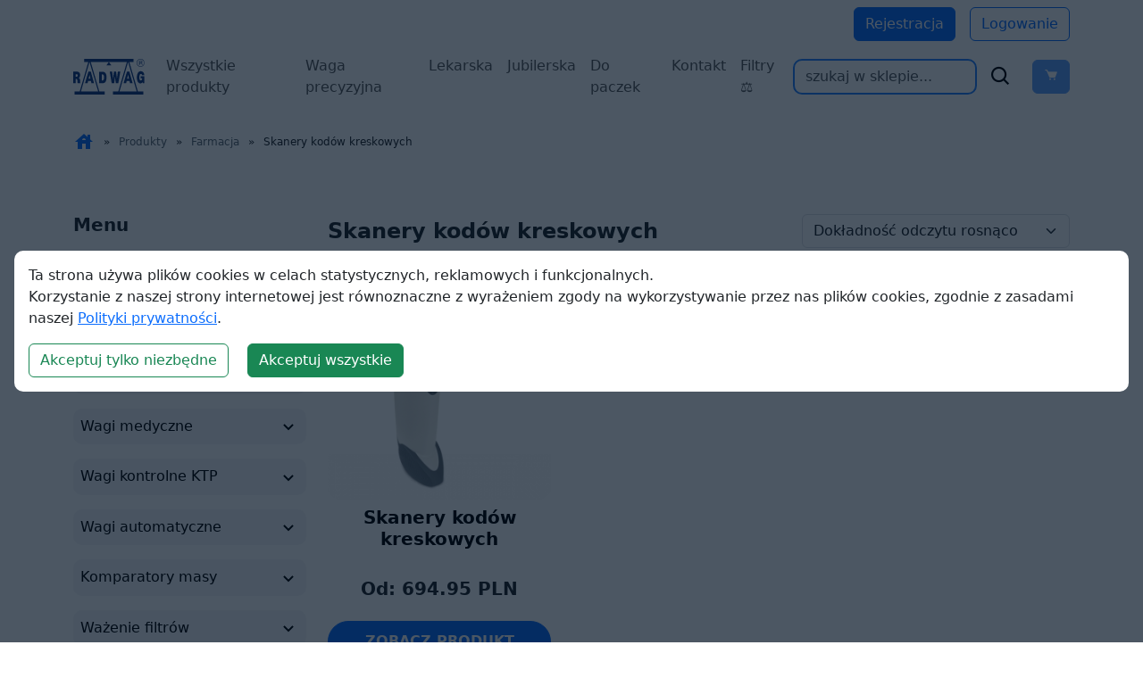

--- FILE ---
content_type: text/html; charset=UTF-8
request_url: https://wagiradwag.pl/c/skanery-kodow-kreskowych/3923
body_size: 56056
content:
<!DOCTYPE HTML>

<html lang="pl">

<head>
    <meta charset="utf-8">
    <meta http-equiv="X-UA-Compatible" content="IE=edge">
    <meta name="viewport" content="width=device-width, initial-scale=1">
	<meta name="robots" content="index,follow">
	<title>Skanery kodów kreskowych - Farmacja</title>
		<meta name="Description" content="Skanery kodów kreskowych w sklepie RADWAG">

<link href="https://fonts.googleapis.com/icon?family=Material+Icons&&display=swap" rel="stylesheet" crossorigin>
<!--<link rel="stylesheet" type="text/css" href="/css/style.css" crossorigin>-->

<link rel="alternate" hreflang="x-default" href="https://wagiradwag.pl"/>


<style>
body, html {
  scroll-behavior: auto !important;
}

nav li {
  width: auto;
}
</style>


<link href="https://cdn.jsdelivr.net/npm/bootstrap@5.3.3/dist/css/bootstrap.min.css" rel="stylesheet" integrity="sha384-QWTKZyjpPEjISv5WaRU9OFeRpok6YctnYmDr5pNlyT2bRjXh0JMhjY6hW+ALEwIH" crossorigin="anonymous">
<link href='https://unpkg.com/boxicons@2.1.4/css/boxicons.min.css' rel='stylesheet'>


<link rel="stylesheet" href="/css/styleee.css?v=1">

<!-- Google tag (gtag.js) -->


<script>
  window.dataLayer = window.dataLayer || [];
  function gtag() { dataLayer.push(arguments); }
  gtag('consent', 'default', {
    'ad_user_data': 'denied',
    'ad_personalization': 'denied',
    'ad_storage': 'denied',
    'analytics_storage': 'denied',
    'wait_for_update': 500,
  });
  gtag('js', new Date());
  gtag('config', 'G-DPB0M74TSD');
  </script>

</head>

<body>
<!-- Google Tag Manager (noscript) -->

<!-- <noscript><iframe src="https://www.googletagmanager.com/ns.html?id=GTM-KX2N883" height="0" width="0" style="display:none;visibility:hidden"></iframe></noscript> -->

<!-- End Google Tag Manager (noscript) -->



<!--<div class="jasbox_img jasbox_html">
<div class="jasbox_html_srednie">
	<div class="obejma_jasboxa_html">
		<div class="jasbox_exit"><div><span class="material-icons">close</span> Exit</div></div>
		<iframe ></iframe>
	</div>
</div>
</div>-->


<div class="first_button">

    <div class="container">
      <div class="d-flex justify-content-end mt-2">
      
              <a href="/register" class="btn btn-primary me-3">Rejestracja</a>
        <a href="/login" class="btn btn-outline-primary">Logowanie</a>
      
      </div>
    </div>
		
		</div>

<style>
  .navbar {
    padding: 1.5rem;
  }

  @media (max-width: 572px) {
      .navbar {
          padding-left: 0.2rem;
          padding-right: 0.2rem;
      }
  }

</style>

<nav class="navbar navbar-expand-xl bg-body-tertiary" style="padding-top: 0.5rem; background-color: white !important;">

    
<style>
    li {
      width: 100%;
    }
    .act {
      color: #2985ff !important;
    }
    @media (max-width: 1200px) {
      #form {
          margin-top: 1rem;
      }
    }

  </style>
    <div class="container-fluid container">
      <a class="navbar-brand" href="/"><img src="https://wagiradwag.pl/img/logo_radwag_balances_and_scales.svg"
          class="logotyp" alt="Radwag - mikrowagi, wagi analityczne"></a>
      <button class="navbar-toggler" type="button" data-bs-toggle="offcanvas" href="#offcanvasExample">
        <span class="navbar-toggler-icon"></span>
      </button>
	  
	  

      <div class="navbar-collapse" id="navbarSupportedContent">
        <ul class="navbar-nav me-auto mb-2 mb-lg-0 d-none d-xl-flex">


		<li class="nav-item"><a class="nav-link" aria-current="page" href="/c/wagi-laboratoryjne/775">Wszystkie produkty</a></li><li class="nav-item"><a class="nav-link" aria-current="page" href="/c/serie-wlc-i-wtc/4114">Waga precyzyjna</a></li><li class="nav-item"><a class="nav-link" aria-current="page" href="/c/wagi-medyczne/1410">Lekarska</a></li><li class="nav-item"><a class="nav-link" aria-current="page" href="/c/serie-wlc-i-wtc/4114">Jubilerska</a></li><li class="nav-item"><a class="nav-link" aria-current="page" href="/p/wagi-pocztowe-do-paczek/4125/CBT">Do paczek</a></li><li class="nav-item"><a class="nav-link" aria-current="page" href="https://wagiradwag.pl/i/Contact-and-company-details">Kontakt</a></li><li class="nav-item"><a class="nav-link" aria-current="page" href="https://wagiradwag.pl/">Filtry &#9878;</a></li>
          <!--<li class="nav-item">
            <a class="nav-link active" aria-current="page" href="/c/laboratory-balances/775">Wszystkie produkty</a>
          </li>

          <li class="nav-item">
            <a class="nav-link" aria-current="page" href="/c/serie-wlc-i-wtc/4114">Waga precyzyjna</a>
          </li>
          <li class="nav-item">
            <a class="nav-link" aria-current="page" href="/c/wagi-medyczne/1410">Lekarska</a>
          </li>


          <li class="nav-item">
            <a class="nav-link" aria-current="page" href="/c/serie-wlc-i-wtc/4114">Jubilerska</a>
          </li>
          <li class="nav-item">
            <a class="nav-link" aria-current="page" href="/p/wagi-pocztowe-do-paczek/4125/CBT">Do paczek</a>
          </li>
          <li class="nav-item">
            <a class="nav-link" aria-current="page"
              href="https://wagiradwag.pl/i/Contact-and-company-details">Kontakt</a>
          </li>-->

        </ul>

        <form class="d-flex" id="form" action="/" method="get" class="form_wyszukiwarki pokaz">
          <input class="form-control me-2 shadow-none"
            style="border-width: 2px; border-color: #2985ff; border-radius: 10px;" type="search"
            name="q" id="search" placeholder="szukaj w sklepie..." value="">
          <div class="d-flex align-items-center" style="font-size: 26px;">
		  <button type="submit" style="background: none; border: none;"><div class="d-flex align-items-center"><i class='bx bx-search me-3'></i></div></button>
            

			<button type="button" id="basket-button" class="btn btn-primary" data-bs-toggle="modal" data-bs-target="#modalBasket" style="position: relative;" disabled><i class='bx bxs-cart' id="show_cart"></i><span class="koszyk_cart collapse" style="position: absolute; background-color: red; top: 0; font-size: 12px; border-radius: 20px; padding: 1px 5px">
						</span></button>
      
		
		</div>
        </form>
      </div>


      <!--<form class="d-flex" id="form" action="/" method="get" class="form_wyszukiwarki pokaz">
          <input class="form-control me-2 shadow-none"
            style="border-width: 2px; border-color: #2985ff; border-radius: 10px;" type="search"
            name="q" id="search" placeholder="szukaj w sklepie..." value="">
          <div class="d-flex align-items-center" style="font-size: 26px;">
		  <button type="submit" style="background: none; border: none;"><div class="d-flex align-items-center"><i class='bx bx-search me-3'></i></div></button>
            

			<button type="button" id="basket-button" class="btn btn-primary" data-bs-toggle="modal" data-bs-target="#modalBasket" style="position: relative;" disabled><i class='bx bxs-cart' id="show_cart"></i>
						</button>-->


    </div>
  </nav>


<!-- Modal -->
<div class="modal fade" id="modalBasket" tabindex="-1" aria-labelledby="modalBasketLabel" aria-hidden="true">
  <div class="modal-dialog modal-dialog-centered modal-lg h-75">
    <div class="modal-content h-100">
      <div class="modal-header">
        <h1 class="modal-title fs-5" id="modalBasketLabel">Koszyk</h1>
        <button type="button" class="btn-close" data-bs-dismiss="modal" aria-label="Close"></button>
      </div>
      <div class="modal-body h-100">
        <iframe id="basketIframe" src="https://wagiradwag.pl/basket" style="width:100%; height:100%"></iframe>
        <div style="display: none;"></div>

      </div>
      <!--<div class="modal-footer">
        <button type="button" class="btn btn-secondary" data-bs-dismiss="modal">Zamknij</button>
        <a href="/finalize" class="btn btn-primary">Zamów</a>
        <button type="button" class="btn btn-primary">Save changes</button>
      </div>-->
    </div>
  </div>
</div>




	<section>

		<!--<div class="top">

		
		
		<div><a href="/"><img src="https://wagiradwag.pl/img/logo_radwag_balances_and_scales.svg" class="logotyp" alt=""></a>


		<div style="text-align:center;line-height:90%;color:#08395a69;">
		<h1 style="font-size:18px;">Sklep polskiego producenta wag precyzyjnych i laboratoryjnych</h1>
		<h2 style="font-size:15px;line-height: normal;padding: 0 10px;">Zadzwoń do nas: <a href="tel:+48608440924" style="color:#005be8;">+48 608 440 924</a>.<br>Szybko znajdziemy wagę dla Ciebie i wyślemy prosto z fabryki.</h2>
		</div>

		<div class="search_basket">
		<form id="form" action="/" method="get" class="form_wyszukiwarki pokaz">

                    <input type="text" name="q" id="search" placeholder="szukaj w sklepie..." value="">-->



                    <!-- <label for="search">Search in store...</label> -->


                    <!--<button type="submit">
                        <span class="material-icons">search</span>
                    </button>

      </form>
      
      <div class="icon_mat">
      <span class="material-icons mobile_ico mobile_menu">dehaze</span>
      <span class="material-icons mobile_ico search_ico">search</span>
      <span class="material-icons mobile_ico account">account_circle</span>
      <span class="material-icons" id="show_cart">shopping_cart</span>
       <span class="koszyk_cart"></span>
      </div>
      
      </div>
		</div>-->

		<!--<div class="menu">
		<ul class="navbar-nav me-auto mb-2 mb-lg-0">-->


		<!--</ul>
		</div>-->
		
		<!-- to nie było zakomentowane <div class="menu_mobile" >
			
			<ul><li class="m101"><span class="obejma_mobile"><a href="/c/wagi-laboratoryjne/775" class="m101">Wagi laboratoryjne</a><span class="arr_mob_menu material-icons " >keyboard_arrow_down</span></span><ul><li class="m101-104"><span class="obejma_mobile"><a href="/c/ultra-mikrowagi/3506" class="m101-104">Ultra-mikrowagi</a><span class="arr_mob_menu material-icons " >keyboard_arrow_down</span></span><ul><li class="m101-104-105"><span class="obejma_mobile"><a href="/c/ultra-mikrowagi-uya-5y/4151" class="m101-104-105">Ultra-mikrowagi UYA 5Y</a></span></li><li class="m101-104-106"><span class="obejma_mobile"><a href="/c/akcesoria-ultra-i-mikrowag/4597" class="m101-104-106">Akcesoria ultra i mikrowag</a></span></li></ul></li><li class="m101-100"><span class="obejma_mobile"><a href="/c/mikrowagi/776" class="m101-100">Mikrowagi</a><span class="arr_mob_menu material-icons " >keyboard_arrow_down</span></span><ul><li class="m101-100-127"><span class="obejma_mobile"><a href="/c/mikrowagi-mya-5y/4153" class="m101-100-127">Mikrowagi MYA 5Y</a></span></li><li class="m101-100-128"><span class="obejma_mobile"><a href="/c/mikrowagi-xa-5y-m/4154" class="m101-100-128">Mikrowagi XA 5Y.M</a></span></li><li class="m101-100-129"><span class="obejma_mobile"><a href="/c/akcesoria-ultra-i-mikrowag/4673" class="m101-100-129">Akcesoria ultra i mikrowag</a></span></li></ul></li><li class="m101-101"><span class="obejma_mobile"><a href="/c/wagi-analityczne/777" class="m101-101">Wagi analityczne</a><span class="arr_mob_menu material-icons " >keyboard_arrow_down</span></span><ul><li class="m101-101-126"><span class="obejma_mobile"><a href="/c/seria-5y/4157" class="m101-101-126">Seria 5Y</a></span></li><li class="m101-101-128"><span class="obejma_mobile"><a href="/c/seria-x7/4964" class="m101-101-128">Seria X7</a></span></li><li class="m101-101-125"><span class="obejma_mobile"><a href="/c/seria-r/4110" class="m101-101-125">Seria R</a></span></li><li class="m101-101-127"><span class="obejma_mobile"><a href="/c/akcesoria-wag-analitycznych/4711" class="m101-101-127">Akcesoria wag analitycznych</a></span></li></ul></li><li class="m101-102"><span class="obejma_mobile"><a href="/c/wagi-precyzyjne/778" class="m101-102">Wagi precyzyjne</a><span class="arr_mob_menu material-icons " >keyboard_arrow_down</span></span><ul><li class="m101-102-132"><span class="obejma_mobile"><a href="/c/seria-x7/4965" class="m101-102-132">Seria X7</a></span></li><li class="m101-102-130"><span class="obejma_mobile"><a href="/c/seria-cy10/4217" class="m101-102-130">Seria CY10</a></span></li><li class="m101-102-129"><span class="obejma_mobile"><a href="/c/seria-5y/4159" class="m101-102-129">Seria 5Y</a></span></li><li class="m101-102-124"><span class="obejma_mobile"><a href="/c/seria-wly/4111" class="m101-102-124">Seria WLY</a></span></li><li class="m101-102-128"><span class="obejma_mobile"><a href="/c/seria-c32-pm/4116" class="m101-102-128">Seria C32.PM</a></span></li><li class="m101-102-126"><span class="obejma_mobile"><a href="/c/seria-r/4113" class="m101-102-126">Seria R</a></span></li><li class="m101-102-127"><span class="obejma_mobile"><a href="/c/serie-wlc-i-wtc/4114" class="m101-102-127">Serie WLC i WTC</a></span></li><li class="m101-102-131"><span class="obejma_mobile"><a href="/c/akcesoria-wag-precyzyjnych/4747" class="m101-102-131">Akcesoria wag precyzyjnych</a></span></li></ul></li><li class="m101-103"><span class="obejma_mobile"><a href="/c/wagosuszarki/779" class="m101-103">Wagosuszarki</a><span class="arr_mob_menu material-icons " >keyboard_arrow_down</span></span><ul><li class="m101-103-108"><span class="obejma_mobile"><a href="/c/wagosuszarki/4115" class="m101-103-108">Wagosuszarki</a></span></li></ul></li></ul></li><li class="m102"><span class="obejma_mobile"><a href="/c/wagi-przemyslowe/848" class="m102">Wagi przemysłowe</a><span class="arr_mob_menu material-icons " >keyboard_arrow_down</span></span><ul><li class="m102-124"><span class="obejma_mobile"><a href="/c/wagi-wysokiej-rozdzielczosci-hrp/3491" class="m102-124">Wagi wysokiej rozdzielczości HRP</a><span class="arr_mob_menu material-icons " >keyboard_arrow_down</span></span></li><li class="m102-100"><span class="obejma_mobile"><a href="/c/wagi-platformowe/849" class="m102-100">Wagi platformowe</a><span class="arr_mob_menu material-icons " >keyboard_arrow_down</span></span><ul><li class="m102-100-115"><span class="obejma_mobile"><a href="/c/seria-cy10/4220" class="m102-100-115">Seria CY10</a></span></li><li class="m102-100-107"><span class="obejma_mobile"><a href="/c/seria-c315/4118" class="m102-100-107">Seria C315</a></span></li><li class="m102-100-108"><span class="obejma_mobile"><a href="/c/seria-h315/4119" class="m102-100-108">Seria H315</a></span></li><li class="m102-100-109"><span class="obejma_mobile"><a href="/c/seria-c32/4120" class="m102-100-109">Seria C32</a></span></li><li class="m102-100-110"><span class="obejma_mobile"><a href="/c/seria-wpy/4121" class="m102-100-110">Seria WPY</a></span></li><li class="m102-100-111"><span class="obejma_mobile"><a href="/c/seria-hx7/4122" class="m102-100-111">Seria HX7</a></span></li><li class="m102-100-112"><span class="obejma_mobile"><a href="/c/seria-hy10/4123" class="m102-100-112">Seria HY10</a></span></li><li class="m102-100-113"><span class="obejma_mobile"><a href="/c/seria-tmx/4124" class="m102-100-113">Seria TMX</a></span></li></ul></li><li class="m102-101"><span class="obejma_mobile"><a href="/c/wagi-platformowe-4-czujnikowe/864" class="m102-101">Wagi platformowe 4-czujnikowe</a><span class="arr_mob_menu material-icons " >keyboard_arrow_down</span></span></li><li class="m102-102"><span class="obejma_mobile"><a href="/c/wagi-paletowe-i-plozowe/875" class="m102-102">Wagi paletowe i płozowe</a><span class="arr_mob_menu material-icons " >keyboard_arrow_down</span></span><ul><li class="m102-102-100"><span class="obejma_mobile"><a href="/c/wagi-paletowe/876" class="m102-102-100">Wagi paletowe</a></span></li><li class="m102-102-101"><span class="obejma_mobile"><a href="/c/wagi-paletowe-nierdzewne/878" class="m102-102-101">Wagi paletowe nierdzewne</a></span></li><li class="m102-102-102"><span class="obejma_mobile"><a href="/c/wagi-plozowe/880" class="m102-102-102">Wagi płozowe</a></span></li><li class="m102-102-103"><span class="obejma_mobile"><a href="/c/wagi-plozowe-nierdzewne/882" class="m102-102-103">Wagi płozowe nierdzewne</a></span></li></ul></li><li class="m102-103"><span class="obejma_mobile"><a href="/c/wagi-inwentarzowe/884" class="m102-103">Wagi inwentarzowe</a><span class="arr_mob_menu material-icons " >keyboard_arrow_down</span></span><ul><li class="m102-103-100"><span class="obejma_mobile"><a href="/c/wagi-inwentarzowe/885" class="m102-103-100">Wagi inwentarzowe</a></span></li><li class="m102-103-101"><span class="obejma_mobile"><a href="/c/wagi-inwentarzowe-nierdzewne/887" class="m102-103-101">Wagi inwentarzowe nierdzewne</a></span></li></ul></li><li class="m102-104"><span class="obejma_mobile"><a href="/c/wagi-kolejkowe/889" class="m102-104">Wagi kolejkowe</a><span class="arr_mob_menu material-icons " >keyboard_arrow_down</span></span><ul><li class="m102-104-100"><span class="obejma_mobile"><a href="/c/wagi-kolejkowe/890" class="m102-104-100">Wagi kolejkowe</a></span></li><li class="m102-104-101"><span class="obejma_mobile"><a href="/c/wagi-kolejkowe-nierdzewne/892" class="m102-104-101">Wagi kolejkowe nierdzewne</a></span></li></ul></li><li class="m102-125"><span class="obejma_mobile"><a href="/c/wagi-pocztowe/1424" class="m102-125">Wagi pocztowe</a><span class="arr_mob_menu material-icons " >keyboard_arrow_down</span></span></li><li class="m102-126"><span class="obejma_mobile"><a href="/c/platformy-wagowe/4228" class="m102-126">Platformy wagowe</a><span class="arr_mob_menu material-icons " >keyboard_arrow_down</span></span><ul><li class="m102-126-104"><span class="obejma_mobile"><a href="/c/platformy-wagowe-wysokiej-rozdzielczosci/4241" class="m102-126-104">Platformy wagowe wysokiej rozdzielczości</a></span></li><li class="m102-126-100"><span class="obejma_mobile"><a href="/c/platformy-1-czujnikowe/4229" class="m102-126-100">Platformy 1-czujnikowe</a></span></li><li class="m102-126-101"><span class="obejma_mobile"><a href="/c/platformy-4-czujnikowe/4233" class="m102-126-101">Platformy 4-czujnikowe</a></span></li></ul></li><li class="m102-127"><span class="obejma_mobile"><a href="/c/moduly-wagowe/4246" class="m102-127">Moduły wagowe</a><span class="arr_mob_menu material-icons " >keyboard_arrow_down</span></span><ul><li class="m102-127-122"><span class="obejma_mobile"><a href="/c/moduly-mas/5037" class="m102-127-122">Moduły MAS</a></span></li><li class="m102-127-123"><span class="obejma_mobile"><a href="/c/moduly-mps-m/5038" class="m102-127-123">Moduły MPS.M</a></span></li></ul></li><li class="m102-128"><span class="obejma_mobile"><a href="/c/terminale-wagowe/4260" class="m102-128">Terminale wagowe</a><span class="arr_mob_menu material-icons " >keyboard_arrow_down</span></span></li><li class="m102-129"><span class="obejma_mobile"><a href="/c/akcesoria-wag-przemyslowych/4811" class="m102-129">Akcesoria wag przemysłowych</a><span class="arr_mob_menu material-icons " >keyboard_arrow_down</span></span><ul><li class="m102-129-112"><span class="obejma_mobile"><a href="/c/drukarki/4824" class="m102-129-112">Drukarki</a></span></li><li class="m102-129-114"><span class="obejma_mobile"><a href="/c/przewody-konwertery-adaptery/4828" class="m102-129-114">Przewody, konwertery, adaptery</a></span></li></ul></li></ul></li><li class="m118"><span class="obejma_mobile"><a href="/c/wagi-do-stref-ex/3665" class="m118">Wagi do stref Ex</a><span class="arr_mob_menu material-icons " >keyboard_arrow_down</span></span><ul><li class="m118-100"><span class="obejma_mobile"><a href="/c/wagi-hx5-ex-do-stref-zagrozonych-wybuchem-gazu/3638" class="m118-100">Wagi HX5.EX do stref zagrożonych wybuchem gazu</a><span class="arr_mob_menu material-icons " >keyboard_arrow_down</span></span></li><li class="m118-101"><span class="obejma_mobile"><a href="/c/wagi-hx5-ex-do-stref-zagrozonych-wybuchem-gazu-i-pylu/3639" class="m118-101">Wagi HX5.EX do stref zagrożonych wybuchem gazu i pyłu</a><span class="arr_mob_menu material-icons " >keyboard_arrow_down</span></span></li><li class="m118-102"><span class="obejma_mobile"><a href="/c/terminal-wagowy-pue-hx5-ex/3727" class="m118-102">Terminal wagowy PUE HX5.EX</a><span class="arr_mob_menu material-icons " >keyboard_arrow_down</span></span></li><li class="m118-103"><span class="obejma_mobile"><a href="/c/zasilacz-iskrobezpieczny-do-wagi-ex-do-zasilania-miernika-pue-hx5-ex/3728" class="m118-103">Zasilacz iskrobezpieczny do wagi EX do zasilania miernika PUE HX5.EX</a><span class="arr_mob_menu material-icons " >keyboard_arrow_down</span></span></li><li class="m118-104"><span class="obejma_mobile"><a href="/c/moduly-komunikacyjne/3738" class="m118-104">Moduły komunikacyjne</a><span class="arr_mob_menu material-icons " >keyboard_arrow_down</span></span></li></ul></li><li class="m105"><span class="obejma_mobile"><a href="/c/wagi-medyczne/1410" class="m105">Wagi medyczne</a><span class="arr_mob_menu material-icons " >keyboard_arrow_down</span></span><ul><li class="m105-100"><span class="obejma_mobile"><a href="/c/wagi-osobowe/1425" class="m105-100">Wagi osobowe</a><span class="arr_mob_menu material-icons " >keyboard_arrow_down</span></span></li><li class="m105-101"><span class="obejma_mobile"><a href="/c/wagi-niemowlece/1426" class="m105-101">Wagi niemowlęce</a><span class="arr_mob_menu material-icons " >keyboard_arrow_down</span></span></li><li class="m105-102"><span class="obejma_mobile"><a href="/c/wagi-krzeselkowe/1427" class="m105-102">Wagi krzesełkowe</a><span class="arr_mob_menu material-icons " >keyboard_arrow_down</span></span></li><li class="m105-105"><span class="obejma_mobile"><a href="/c/wagi-lozkowe/1430" class="m105-105">Wagi łóżkowe</a><span class="arr_mob_menu material-icons " >keyboard_arrow_down</span></span></li></ul></li><li class="m106"><span class="obejma_mobile"><a href="/c/wagi-kontrolne-ktp/1411" class="m106">Wagi kontrolne KTP</a><span class="arr_mob_menu material-icons " >keyboard_arrow_down</span></span><ul><li class="m106-106"><span class="obejma_mobile"><a href="/c/wagi-do-kontroli-stuprocentowej/3361" class="m106-106">Wagi do kontroli stuprocentowej</a><span class="arr_mob_menu material-icons " >keyboard_arrow_down</span></span></li><li class="m106-107"><span class="obejma_mobile"><a href="/c/wagi-do-kontroli-statystycznej/3365" class="m106-107">Wagi do kontroli statystycznej</a><span class="arr_mob_menu material-icons " >keyboard_arrow_down</span></span></li></ul></li><li class="m107"><span class="obejma_mobile"><a href="/c/wagi-automatyczne/1412" class="m107">Wagi automatyczne</a><span class="arr_mob_menu material-icons " >keyboard_arrow_down</span></span><ul><li class="m107-105"><span class="obejma_mobile"><a href="/c/wagi-kontrolne/4169" class="m107-105">Wagi kontrolne</a><span class="arr_mob_menu material-icons " >keyboard_arrow_down</span></span><ul><li class="m107-105-100"><span class="obejma_mobile"><a href="/c/wagi-kontrolne-precyzyjne/4171" class="m107-105-100">Wagi kontrolne precyzyjne</a></span></li><li class="m107-105-103"><span class="obejma_mobile"><a href="/c/wagi-kontrolne-wielotorowe/4174" class="m107-105-103">Wagi kontrolne wielotorowe</a></span></li></ul></li><li class="m107-107"><span class="obejma_mobile"><a href="/c/wagi-kontrolne-hermetyczne/4175" class="m107-107">Wagi kontrolne hermetyczne</a><span class="arr_mob_menu material-icons " >keyboard_arrow_down</span></span><ul><li class="m107-107-100"><span class="obejma_mobile"><a href="/c/wagi-do-lekkich-obciazen/4176" class="m107-107-100">Wagi do lekkich obciążeń</a></span></li><li class="m107-107-101"><span class="obejma_mobile"><a href="/c/wagi-do-duzych-obciazen/4177" class="m107-107-101">Wagi do dużych obciążeń</a></span></li></ul></li><li class="m107-108"><span class="obejma_mobile"><a href="/c/wagi-kontrolne-rotacyjne/4178" class="m107-108">Wagi kontrolne rotacyjne</a><span class="arr_mob_menu material-icons " >keyboard_arrow_down</span></span></li><li class="m107-109"><span class="obejma_mobile"><a href="/c/wagi-sortujace/4179" class="m107-109">Wagi sortujące</a><span class="arr_mob_menu material-icons " >keyboard_arrow_down</span></span></li><li class="m107-110"><span class="obejma_mobile"><a href="/c/wagi-etykietujace/4180" class="m107-110">Wagi etykietujące</a><span class="arr_mob_menu material-icons " >keyboard_arrow_down</span></span></li><li class="m107-111"><span class="obejma_mobile"><a href="/c/wagi-rolkowe/4181" class="m107-111">Wagi rolkowe</a><span class="arr_mob_menu material-icons " >keyboard_arrow_down</span></span></li><li class="m107-112"><span class="obejma_mobile"><a href="/c/wagi-kolejkowe/4182" class="m107-112">Wagi kolejkowe</a><span class="arr_mob_menu material-icons " >keyboard_arrow_down</span></span></li></ul></li><li class="m110"><span class="obejma_mobile"><a href="/c/komparatory-masy/1415" class="m110">Komparatory masy</a><span class="arr_mob_menu material-icons " >keyboard_arrow_down</span></span><ul><li class="m110-107"><span class="obejma_mobile"><a href="/c/automatyczne-susceptometry-do-pomiaru-magnetyzmu/5012" class="m110-107">Automatyczne susceptometry do pomiaru magnetyzmu</a><span class="arr_mob_menu material-icons " >keyboard_arrow_down</span></span></li><li class="m110-103"><span class="obejma_mobile"><a href="/c/automatyczne-prozniowe-komparatory-masy/3702" class="m110-103">Automatyczne Próżniowe Komparatory Masy</a><span class="arr_mob_menu material-icons " >keyboard_arrow_down</span></span></li><li class="m110-104"><span class="obejma_mobile"><a href="/c/komparatory-do-pomiaru-gestosci/3780" class="m110-104">Komparatory do pomiaru gęstości</a><span class="arr_mob_menu material-icons " >keyboard_arrow_down</span></span></li><li class="m110-105"><span class="obejma_mobile"><a href="/c/robotyczne-komparatory-masy/3786" class="m110-105">Robotyczne komparatory masy</a><span class="arr_mob_menu material-icons " >keyboard_arrow_down</span></span></li><li class="m110-100"><span class="obejma_mobile"><a href="/c/automatyczne-komparatory-masy/1451" class="m110-100">Automatyczne komparatory masy</a><span class="arr_mob_menu material-icons " >keyboard_arrow_down</span></span></li><li class="m110-101"><span class="obejma_mobile"><a href="/c/manualne-komparatory-masy/1452" class="m110-101">Manualne komparatory masy</a><span class="arr_mob_menu material-icons " >keyboard_arrow_down</span></span></li><li class="m110-102"><span class="obejma_mobile"><a href="/c/manualne-susceptometry-do-pomiaru-magnetyzmu/3621" class="m110-102">Manualne susceptometry do pomiaru magnetyzmu</a><span class="arr_mob_menu material-icons " >keyboard_arrow_down</span></span></li><li class="m110-106"><span class="obejma_mobile"><a href="/c/akcesoria-komparatorow-masy/4780" class="m110-106">Akcesoria komparatorów masy</a><span class="arr_mob_menu material-icons " >keyboard_arrow_down</span></span><ul><li class="m110-106-108"><span class="obejma_mobile"><a href="/c/drukarki/4789" class="m110-106-108">Drukarki</a></span></li></ul></li></ul></li><li class="m119"><span class="obejma_mobile"><a href="/c/wazenie-filtrow/3865" class="m119">Ważenie filtrów</a><span class="arr_mob_menu material-icons " >keyboard_arrow_down</span></span><ul><li class="m119-128"><span class="obejma_mobile"><a href="/c/robotyczne-systemy-wagowe/4989" class="m119-128">Robotyczne Systemy Wagowe</a><span class="arr_mob_menu material-icons " >keyboard_arrow_down</span></span></li><li class="m119-129"><span class="obejma_mobile"><a href="/c/automatyczne-systemy-wagowe/4990" class="m119-129">Automatyczne Systemy Wagowe</a><span class="arr_mob_menu material-icons " >keyboard_arrow_down</span></span></li><li class="m119-130"><span class="obejma_mobile"><a href="/c/manualne-systemy-wagowe/4991" class="m119-130">Manualne Systemy Wagowe</a><span class="arr_mob_menu material-icons " >keyboard_arrow_down</span></span><ul><li class="m119-130-101"><span class="obejma_mobile"><a href="/c/mikrowagi-mya-5y/4198" class="m119-130-101">Mikrowagi MYA 5Y</a></span></li></ul></li></ul></li><li class="m114"><span class="obejma_mobile"><a href="/c/kalibracja-pipet/828" class="m114">Kalibracja pipet</a><span class="arr_mob_menu material-icons " >keyboard_arrow_down</span></span><ul><li class="m114-106"><span class="obejma_mobile"><a href="/c/wagi-automatyczne-do-kalibracji-pipet/4986" class="m114-106">Wagi automatyczne do kalibracji pipet</a><span class="arr_mob_menu material-icons " >keyboard_arrow_down</span></span></li><li class="m114-107"><span class="obejma_mobile"><a href="/c/wagi-manualne-do-kalibracji-pipet/4987" class="m114-107">Wagi manualne do kalibracji pipet</a><span class="arr_mob_menu material-icons " >keyboard_arrow_down</span></span></li><li class="m114-104"><span class="obejma_mobile"><a href="/c/stanowisko-do-kalibracji-pipet/847" class="m114-104">Stanowisko do kalibracji pipet</a><span class="arr_mob_menu material-icons " >keyboard_arrow_down</span></span></li><li class="m114-108"><span class="obejma_mobile"><a href="/c/akcesoria/4988" class="m114-108">Akcesoria</a><span class="arr_mob_menu material-icons " >keyboard_arrow_down</span></span></li></ul></li><li class="m120"><span class="obejma_mobile"><a href="/c/farmacja/3901" class="m120">Farmacja</a><span class="arr_mob_menu material-icons " >keyboard_arrow_down</span></span><ul><li class="m120-133"><span class="obejma_mobile"><a href="/c/wagi-analityczne-as-x7/4978" class="m120-133">Wagi analityczne AS X7</a><span class="arr_mob_menu material-icons " >keyboard_arrow_down</span></span></li><li class="m120-130"><span class="obejma_mobile"><a href="/c/wagi-platformowe-wodoodporne-h315-h/4088" class="m120-130">Wagi platformowe wodoodporne H315 H</a><span class="arr_mob_menu material-icons " >keyboard_arrow_down</span></span></li><li class="m120-131"><span class="obejma_mobile"><a href="/c/wagi-platformowe-wodo-i-kwasoodporne-h315-hr/4092" class="m120-131">Wagi platformowe wodo i kwasoodporne H315 HR</a><span class="arr_mob_menu material-icons " >keyboard_arrow_down</span></span></li><li class="m120-105"><span class="obejma_mobile"><a href="/c/skanery-kodow-kreskowych/3923" class="m120-105">Skanery kodów kreskowych</a><span class="arr_mob_menu material-icons " >keyboard_arrow_down</span></span></li><li class="m120-106"><span class="obejma_mobile"><a href="/c/wagi-hx5-ex-do-stref-zagrozonych-wybuchem-gazu/3924" class="m120-106">Wagi HX5.EX do stref zagrożonych wybuchem gazu</a><span class="arr_mob_menu material-icons " >keyboard_arrow_down</span></span></li><li class="m120-107"><span class="obejma_mobile"><a href="/c/wagi-hx5-ex-do-stref-zagrozonych-wybuchem-gazu-i-pylu/3932" class="m120-107">Wagi HX5.EX do stref zagrożonych wybuchem gazu i pyłu</a><span class="arr_mob_menu material-icons " >keyboard_arrow_down</span></span></li><li class="m120-114"><span class="obejma_mobile"><a href="/c/wagosuszarki/3961" class="m120-114">Wagosuszarki</a><span class="arr_mob_menu material-icons " >keyboard_arrow_down</span></span></li><li class="m120-115"><span class="obejma_mobile"><a href="/c/system-thbr-2-0-monitoring-warunkow-srodowiskowych/3970" class="m120-115">System THBR 2.0 - Monitoring warunków środowiskowych</a><span class="arr_mob_menu material-icons " >keyboard_arrow_down</span></span></li><li class="m120-118"><span class="obejma_mobile"><a href="/c/wagi-wysokiej-rozdzielczosci-hrp/3973" class="m120-118">Wagi wysokiej rozdzielczości HRP</a><span class="arr_mob_menu material-icons " >keyboard_arrow_down</span></span></li><li class="m120-119"><span class="obejma_mobile"><a href="/c/wagi-wielofunkcyjne-hy10/3977" class="m120-119">Wagi wielofunkcyjne HY10</a><span class="arr_mob_menu material-icons " >keyboard_arrow_down</span></span></li><li class="m120-120"><span class="obejma_mobile"><a href="/c/wagi-wielofunkcyjne-tmx/3978" class="m120-120">Wagi wielofunkcyjne TMX</a><span class="arr_mob_menu material-icons " >keyboard_arrow_down</span></span></li><li class="m120-121"><span class="obejma_mobile"><a href="/c/wagi-platformowe-nierdzewne-zaglebiane/3979" class="m120-121">Wagi platformowe nierdzewne zagłębiane</a><span class="arr_mob_menu material-icons " >keyboard_arrow_down</span></span></li><li class="m120-122"><span class="obejma_mobile"><a href="/c/wagi-najazdowe-nierdzewne/3982" class="m120-122">Wagi najazdowe nierdzewne</a><span class="arr_mob_menu material-icons " >keyboard_arrow_down</span></span></li><li class="m120-124"><span class="obejma_mobile"><a href="/c/drukarki-etykiet/3988" class="m120-124">Drukarki etykiet</a><span class="arr_mob_menu material-icons " >keyboard_arrow_down</span></span></li><li class="m120-125"><span class="obejma_mobile"><a href="/c/e2r-system/3989" class="m120-125">E2R System</a><span class="arr_mob_menu material-icons " >keyboard_arrow_down</span></span></li><li class="m120-126"><span class="obejma_mobile"><a href="/c/wagi-kontrolne-ktp/3990" class="m120-126">Wagi kontrolne KTP</a><span class="arr_mob_menu material-icons " >keyboard_arrow_down</span></span><ul><li class="m120-126-106"><span class="obejma_mobile"><a href="/c/wagi-do-kontroli-stuprocentowej/3993" class="m120-126-106">Wagi do kontroli stuprocentowej</a></span></li><li class="m120-126-107"><span class="obejma_mobile"><a href="/c/wagi-do-kontroli-statystycznej/3997" class="m120-126-107">Wagi do kontroli statystycznej</a></span></li></ul></li><li class="m120-127"><span class="obejma_mobile"><a href="/c/wagi-dynamiczne/4005" class="m120-127">Wagi dynamiczne</a><span class="arr_mob_menu material-icons " >keyboard_arrow_down</span></span></li><li class="m120-128"><span class="obejma_mobile"><a href="/c/detektory-metali/4017" class="m120-128">Detektory metali</a><span class="arr_mob_menu material-icons " >keyboard_arrow_down</span></span></li><li class="m120-129"><span class="obejma_mobile"><a href="/c/wzorce-masy/4028" class="m120-129">Wzorce masy</a><span class="arr_mob_menu material-icons " >keyboard_arrow_down</span></span><ul><li class="m120-129-106"><span class="obejma_mobile"><a href="/c/wzorce-masy-klasy-e1/4030" class="m120-129-106">Wzorce masy klasy E1</a></span></li><li class="m120-129-107"><span class="obejma_mobile"><a href="/c/wzorce-masy-klasy-e2/4029" class="m120-129-107">Wzorce masy klasy E2</a></span></li><li class="m120-129-108"><span class="obejma_mobile"><a href="/c/wzorce-masy-klasy-f1/4031" class="m120-129-108">Wzorce masy klasy F1</a></span></li><li class="m120-129-104"><span class="obejma_mobile"><a href="/c/wzorce-masy-klasy-f2/4032" class="m120-129-104">Wzorce masy klasy F2</a></span></li><li class="m120-129-105"><span class="obejma_mobile"><a href="/c/wzorce-masy-klasy-m1/4033" class="m120-129-105">Wzorce masy klasy M1</a></span></li><li class="m120-129-109"><span class="obejma_mobile"><a href="/c/akcesoria-do-wzorcow-masy/4976" class="m120-129-109">Akcesoria do wzorców masy</a></span></li></ul></li></ul></li><li class="m121"><span class="obejma_mobile"><a href="/c/wazenie-stentow/4095" class="m121">Ważenie stentów</a><span class="arr_mob_menu material-icons " >keyboard_arrow_down</span></span><ul><li class="m121-100"><span class="obejma_mobile"><a href="/c/automatyczna-waga-do-stentow-ak-5-100-stent/4096" class="m121-100">Automatyczna waga do stentów AK-5/100 STENT</a><span class="arr_mob_menu material-icons " >keyboard_arrow_down</span></span></li><li class="m121-104"><span class="obejma_mobile"><a href="/c/mikrowaga-xa-6-5y-m-a-s/4167" class="m121-104">Mikrowaga XA 6.5Y.M.A.S</a><span class="arr_mob_menu material-icons " >keyboard_arrow_down</span></span></li><li class="m121-103"><span class="obejma_mobile"><a href="/c/zestaw-do-wazenia-stentow/4135" class="m121-103">Zestaw do ważenia stentów</a><span class="arr_mob_menu material-icons " >keyboard_arrow_down</span></span></li></ul></li><li class="m111"><span class="obejma_mobile"><a href="/c/wzorce-masy/1416" class="m111">Wzorce masy</a><span class="arr_mob_menu material-icons " >keyboard_arrow_down</span></span><ul><li class="m111-106"><span class="obejma_mobile"><a href="/c/wzorce-masy-klasy-e1/3440" class="m111-106">Wzorce masy klasy E1</a><span class="arr_mob_menu material-icons " >keyboard_arrow_down</span></span></li><li class="m111-107"><span class="obejma_mobile"><a href="/c/wzorce-masy-klasy-e2/3439" class="m111-107">Wzorce masy klasy E2</a><span class="arr_mob_menu material-icons " >keyboard_arrow_down</span></span></li><li class="m111-108"><span class="obejma_mobile"><a href="/c/wzorce-masy-klasy-f1/3441" class="m111-108">Wzorce masy klasy F1</a><span class="arr_mob_menu material-icons " >keyboard_arrow_down</span></span></li><li class="m111-104"><span class="obejma_mobile"><a href="/c/wzorce-masy-klasy-f2/3442" class="m111-104">Wzorce masy klasy F2</a><span class="arr_mob_menu material-icons " >keyboard_arrow_down</span></span></li><li class="m111-105"><span class="obejma_mobile"><a href="/c/wzorce-masy-klasy-m1/3443" class="m111-105">Wzorce masy klasy M1</a><span class="arr_mob_menu material-icons " >keyboard_arrow_down</span></span></li><li class="m111-109"><span class="obejma_mobile"><a href="/c/akcesoria-do-wzorcow-masy/4971" class="m111-109">Akcesoria do wzorców masy</a><span class="arr_mob_menu material-icons " >keyboard_arrow_down</span></span></li></ul></li><li class="m115"><span class="obejma_mobile"><a href="/c/stoly-wagowe/1123" class="m115">Stoły wagowe</a><span class="arr_mob_menu material-icons " >keyboard_arrow_down</span></span><ul><li class="m115-101"><span class="obejma_mobile"><a href="/c/profesjonalne-stanowiska-wagowe/1131" class="m115-101">Profesjonalne stanowiska wagowe</a><span class="arr_mob_menu material-icons " >keyboard_arrow_down</span></span></li><li class="m115-100"><span class="obejma_mobile"><a href="/c/stoly-antywibracyjne/1124" class="m115-100">Stoły antywibracyjne</a><span class="arr_mob_menu material-icons " >keyboard_arrow_down</span></span></li></ul></li><li class="m117"><span class="obejma_mobile"><a href="/c/platformy-wagowe/1304" class="m117">Platformy wagowe</a><span class="arr_mob_menu material-icons " >keyboard_arrow_down</span></span><ul><li class="m117-104"><span class="obejma_mobile"><a href="/c/platformy-wagowe-wysokiej-rozdzielczosci/3485" class="m117-104">Platformy wagowe wysokiej rozdzielczości</a><span class="arr_mob_menu material-icons " >keyboard_arrow_down</span></span></li><li class="m117-100"><span class="obejma_mobile"><a href="/c/platformy-1-czujnikowe/1305" class="m117-100">Platformy 1-czujnikowe</a><span class="arr_mob_menu material-icons " >keyboard_arrow_down</span></span></li><li class="m117-101"><span class="obejma_mobile"><a href="/c/platformy-4-czujnikowe/1334" class="m117-101">Platformy 4-czujnikowe</a><span class="arr_mob_menu material-icons " >keyboard_arrow_down</span></span></li><li class="m117-102"><span class="obejma_mobile"><a href="/c/nakladki-z-przenosnikami-rolkowymi/1383" class="m117-102">Nakładki z przenośnikami rolkowymi</a><span class="arr_mob_menu material-icons " >keyboard_arrow_down</span></span></li><li class="m117-105"><span class="obejma_mobile"><a href="/c/najazdy-do-wag/3535" class="m117-105">Najazdy do wag</a><span class="arr_mob_menu material-icons " >keyboard_arrow_down</span></span></li><li class="m117-106"><span class="obejma_mobile"><a href="/c/rama-do-zaglebiania-wagi-w-podlozu/4884" class="m117-106">Rama do zagłębiania wagi w podłożu</a><span class="arr_mob_menu material-icons " >keyboard_arrow_down</span></span></li></ul></li><li class="m116"><span class="obejma_mobile"><a href="/c/moduly-wagowe/3436" class="m116">Moduły wagowe</a><span class="arr_mob_menu material-icons " >keyboard_arrow_down</span></span><ul><li class="m116-122"><span class="obejma_mobile"><a href="/c/moduly-mas/5027" class="m116-122">Moduły MAS</a><span class="arr_mob_menu material-icons " >keyboard_arrow_down</span></span></li><li class="m116-123"><span class="obejma_mobile"><a href="/c/moduly-mps-m/5028" class="m116-123">Moduły MPS.M</a><span class="arr_mob_menu material-icons " >keyboard_arrow_down</span></span></li><li class="m116-124"><span class="obejma_mobile"><a href="/c/moduly-mps-t/5029" class="m116-124">Moduły MPS.T</a><span class="arr_mob_menu material-icons " >keyboard_arrow_down</span></span></li><li class="m116-128"><span class="obejma_mobile"><a href="/c/moduly-mas-2m-y/5058" class="m116-128">Moduły MAS.2M.Y</a><span class="arr_mob_menu material-icons " >keyboard_arrow_down</span></span></li><li class="m116-120"><span class="obejma_mobile"><a href="/c/moduly-mas1/5025" class="m116-120">Moduły MAS1</a><span class="arr_mob_menu material-icons " >keyboard_arrow_down</span></span></li><li class="m116-126"><span class="obejma_mobile"><a href="/c/moduly-mwlh/5031" class="m116-126">Moduły MWLH</a><span class="arr_mob_menu material-icons " >keyboard_arrow_down</span></span></li><li class="m116-127"><span class="obejma_mobile"><a href="/c/moduly-mwmh/5032" class="m116-127">Moduły MWMH</a><span class="arr_mob_menu material-icons " >keyboard_arrow_down</span></span></li></ul></li><li class="m109"><span class="obejma_mobile"><a href="/c/terminale-wagowe/1414" class="m109">Terminale wagowe</a><span class="arr_mob_menu material-icons " >keyboard_arrow_down</span></span><ul><li class="m109-117"><span class="obejma_mobile"><a href="/c/terminal-wagowy-pue-cy10/4215" class="m109-117">Terminal wagowy PUE CY10</a><span class="arr_mob_menu material-icons " >keyboard_arrow_down</span></span></li><li class="m109-116"><span class="obejma_mobile"><a href="/c/terminal-wagowy-pue-h315/4129" class="m109-116">Terminal wagowy PUE H315</a><span class="arr_mob_menu material-icons " >keyboard_arrow_down</span></span></li><li class="m109-115"><span class="obejma_mobile"><a href="/c/terminal-wagowy-pue-c315/3809" class="m109-115">Terminal wagowy PUE C315</a><span class="arr_mob_menu material-icons " >keyboard_arrow_down</span></span></li><li class="m109-119"><span class="obejma_mobile"><a href="/c/terminal-r-wdm-8/5043" class="m109-119">Terminal R (WDM-8)</a><span class="arr_mob_menu material-icons " >keyboard_arrow_down</span></span></li><li class="m109-112"><span class="obejma_mobile"><a href="/c/terminal-wagowy-pue-c32/3585" class="m109-112">Terminal wagowy PUE C32</a><span class="arr_mob_menu material-icons " >keyboard_arrow_down</span></span></li><li class="m109-108"><span class="obejma_mobile"><a href="/c/terminal-wagowy-pue-7-1/3505" class="m109-108">Terminal wagowy PUE 7.1</a><span class="arr_mob_menu material-icons " >keyboard_arrow_down</span></span></li><li class="m109-113"><span class="obejma_mobile"><a href="/c/terminal-wagowy-pue-hx5-ex/3634" class="m109-113">Terminal wagowy PUE HX5.EX</a><span class="arr_mob_menu material-icons " >keyboard_arrow_down</span></span></li><li class="m109-114"><span class="obejma_mobile"><a href="/c/terminal-wagowy-pue-hx7/3782" class="m109-114">Terminal wagowy PUE HX7</a><span class="arr_mob_menu material-icons " >keyboard_arrow_down</span></span></li><li class="m109-111"><span class="obejma_mobile"><a href="/c/terminal-wagowy-pue-hy10/3533" class="m109-111">Terminal wagowy PUE HY10</a><span class="arr_mob_menu material-icons " >keyboard_arrow_down</span></span></li><li class="m109-104"><span class="obejma_mobile"><a href="/c/terminal-wagowy-pue-5/1446" class="m109-104">Terminal wagowy PUE 5</a><span class="arr_mob_menu material-icons " >keyboard_arrow_down</span></span></li><li class="m109-118"><span class="obejma_mobile"><a href="/c/przetworniki-masy/5020" class="m109-118">Przetworniki masy</a><span class="arr_mob_menu material-icons " >keyboard_arrow_down</span></span></li></ul></li><li class="m103"><span class="obejma_mobile"><a href="/c/akcesoria/1122" class="m103">Akcesoria</a><span class="arr_mob_menu material-icons " >keyboard_arrow_down</span></span><ul><li class="m103-148"><span class="obejma_mobile"><a href="/c/akcesoria-ultra-i-mikrowag/4276" class="m103-148">Akcesoria ultra i mikrowag</a><span class="arr_mob_menu material-icons " >keyboard_arrow_down</span></span><ul><li class="m103-148-118"><span class="obejma_mobile"><a href="/c/drukarki/4367" class="m103-148-118">Drukarki</a></span></li></ul></li><li class="m103-149"><span class="obejma_mobile"><a href="/c/akcesoria-wag-analitycznych/4277" class="m103-149">Akcesoria wag analitycznych</a><span class="arr_mob_menu material-icons " >keyboard_arrow_down</span></span><ul><li class="m103-149-101"><span class="obejma_mobile"><a href="/c/uchwyty-do-naczynek-laboratoryjnych/4282" class="m103-149-101">Uchwyty do naczynek laboratoryjnych</a></span></li><li class="m103-149-112"><span class="obejma_mobile"><a href="/c/drukarki/4372" class="m103-149-112">Drukarki</a></span></li></ul></li><li class="m103-150"><span class="obejma_mobile"><a href="/c/akcesoria-wag-precyzyjnych/4278" class="m103-150">Akcesoria wag precyzyjnych</a><span class="arr_mob_menu material-icons " >keyboard_arrow_down</span></span><ul><li class="m103-150-111"><span class="obejma_mobile"><a href="/c/drukarki/4375" class="m103-150-111">Drukarki</a></span></li></ul></li><li class="m103-155"><span class="obejma_mobile"><a href="/c/akcesoria-do-wagosuszarek/4905" class="m103-155">Akcesoria do wagosuszarek</a><span class="arr_mob_menu material-icons " >keyboard_arrow_down</span></span></li><li class="m103-151"><span class="obejma_mobile"><a href="/c/akcesoria-komparatorow-masy/4279" class="m103-151">Akcesoria komparatorów masy</a><span class="arr_mob_menu material-icons " >keyboard_arrow_down</span></span><ul><li class="m103-151-108"><span class="obejma_mobile"><a href="/c/drukarki/4381" class="m103-151-108">Drukarki</a></span></li></ul></li><li class="m103-152"><span class="obejma_mobile"><a href="/c/akcesoria-wag-przemyslowych/4280" class="m103-152">Akcesoria wag przemysłowych</a><span class="arr_mob_menu material-icons " >keyboard_arrow_down</span></span><ul><li class="m103-152-116"><span class="obejma_mobile"><a href="/c/platformy-wagowe/4886" class="m103-152-116">Platformy wagowe</a></span></li><li class="m103-152-112"><span class="obejma_mobile"><a href="/c/drukarki/4384" class="m103-152-112">Drukarki</a></span></li><li class="m103-152-114"><span class="obejma_mobile"><a href="/c/przewody-konwertery-adaptery/4483" class="m103-152-114">Przewody, konwertery, adaptery</a></span></li></ul></li><li class="m103-104"><span class="obejma_mobile"><a href="/c/drukarki/1162" class="m103-104">Drukarki</a><span class="arr_mob_menu material-icons " >keyboard_arrow_down</span></span></li><li class="m103-153"><span class="obejma_mobile"><a href="/c/stoly-wagowe/4501" class="m103-153">Stoły wagowe</a><span class="arr_mob_menu material-icons " >keyboard_arrow_down</span></span><ul><li class="m103-153-101"><span class="obejma_mobile"><a href="/c/profesjonalne-stanowiska-wagowe/4505" class="m103-153-101">Profesjonalne stanowiska wagowe</a></span></li></ul></li><li class="m103-154"><span class="obejma_mobile"><a href="/c/wzorce-masy/4510" class="m103-154">Wzorce masy</a><span class="arr_mob_menu material-icons " >keyboard_arrow_down</span></span><ul><li class="m103-154-106"><span class="obejma_mobile"><a href="/c/wzorce-masy-klasy-e1/4539" class="m103-154-106">Wzorce masy klasy E1</a></span></li><li class="m103-154-107"><span class="obejma_mobile"><a href="/c/wzorce-masy-klasy-e2/4546" class="m103-154-107">Wzorce masy klasy E2</a></span></li><li class="m103-154-108"><span class="obejma_mobile"><a href="/c/wzorce-masy-klasy-f1/4555" class="m103-154-108">Wzorce masy klasy F1</a></span></li><li class="m103-154-104"><span class="obejma_mobile"><a href="/c/wzorce-masy-klasy-f2/4511" class="m103-154-104">Wzorce masy klasy F2</a></span></li><li class="m103-154-105"><span class="obejma_mobile"><a href="/c/wzorce-masy-klasy-m1/4526" class="m103-154-105">Wzorce masy klasy M1</a></span></li><li class="m103-154-109"><span class="obejma_mobile"><a href="/c/akcesoria-do-wzorcow-masy/4974" class="m103-154-109">Akcesoria do wzorców masy</a></span></li></ul></li></ul></li><li class="m112"><span class="obejma_mobile"><a href="/c/oprogramowanie/1417" class="m112">Oprogramowanie</a><span class="arr_mob_menu material-icons " >keyboard_arrow_down</span></span><ul><li class="m112-144"><span class="obejma_mobile"><a href="/c/alibi-reader/3417" class="m112-144">Alibi Reader</a><span class="arr_mob_menu material-icons " >keyboard_arrow_down</span></span></li><li class="m112-158"><span class="obejma_mobile"><a href="/c/audit-trail-reader/3736" class="m112-158">Audit Trail Reader</a><span class="arr_mob_menu material-icons " >keyboard_arrow_down</span></span></li><li class="m112-137"><span class="obejma_mobile"><a href="/c/e2r-system/3407" class="m112-137">E2R System</a><span class="arr_mob_menu material-icons " >keyboard_arrow_down</span></span></li><li class="m112-138"><span class="obejma_mobile"><a href="/c/edytor-etykiet-r02/3418" class="m112-138">Edytor etykiet R02</a><span class="arr_mob_menu material-icons " >keyboard_arrow_down</span></span></li><li class="m112-164"><span class="obejma_mobile"><a href="/c/edytor-wag-2-1/4162" class="m112-164">Edytor wag 2.1</a><span class="arr_mob_menu material-icons " >keyboard_arrow_down</span></span></li><li class="m112-149"><span class="obejma_mobile"><a href="/c/mw-manager/3424" class="m112-149">MW Manager</a><span class="arr_mob_menu material-icons " >keyboard_arrow_down</span></span></li><li class="m112-157"><span class="obejma_mobile"><a href="/c/mwmh-manager/3564" class="m112-157">MWMH Manager</a><span class="arr_mob_menu material-icons " >keyboard_arrow_down</span></span></li><li class="m112-139"><span class="obejma_mobile"><a href="/c/r-pipety/3409" class="m112-139">R-Pipety</a><span class="arr_mob_menu material-icons " >keyboard_arrow_down</span></span></li><li class="m112-154"><span class="obejma_mobile"><a href="/c/r-panel/3651" class="m112-154">R Panel</a><span class="arr_mob_menu material-icons " >keyboard_arrow_down</span></span></li><li class="m112-136"><span class="obejma_mobile"><a href="/c/r-lab/3562" class="m112-136">R-LAB</a><span class="arr_mob_menu material-icons " >keyboard_arrow_down</span></span></li><li class="m112-155"><span class="obejma_mobile"><a href="/c/rad-key/3427" class="m112-155">RAD KEY</a><span class="arr_mob_menu material-icons " >keyboard_arrow_down</span></span></li><li class="m112-150"><span class="obejma_mobile"><a href="/c/radwag-development-studio/3573" class="m112-150">RADWAG Development Studio</a><span class="arr_mob_menu material-icons " >keyboard_arrow_down</span></span></li><li class="m112-153"><span class="obejma_mobile"><a href="/c/radwag-remote-desktop/3587" class="m112-153">RADWAG Remote Desktop</a><span class="arr_mob_menu material-icons " >keyboard_arrow_down</span></span></li><li class="m112-140"><span class="obejma_mobile"><a href="/c/system-rmcs/3415" class="m112-140">System RMCS</a><span class="arr_mob_menu material-icons " >keyboard_arrow_down</span></span></li><li class="m112-162"><span class="obejma_mobile"><a href="/c/rmcs-lite/3889" class="m112-162">RMCS Lite</a><span class="arr_mob_menu material-icons " >keyboard_arrow_down</span></span></li><li class="m112-142"><span class="obejma_mobile"><a href="/c/thb-r/3406" class="m112-142">THB-R</a><span class="arr_mob_menu material-icons " >keyboard_arrow_down</span></span></li></ul></li></ul>			
		</div>
		
		</div>-->
		
				<div class="container navgation-web" style="font-size: 12px"><div class="d-flex flex-row mb-3"><a href="/"><span class="material-icons" style="margin-top: 5px;">house</span></a>   <div class="d-flex align-items-center location"><span>»</span><a href="https://wagiradwag.pl/c/">Produkty</a><span>»</span><a href="/c/farmacja/3901">Farmacja</a><span>»</span>Skanery kodów kreskowych</div></div>  </div>
				
		<link rel="stylesheet" type="text/css" href="/css/kategorie.css" crossorigin="anonymous" />



<div class="container">
<div class="pojemnik">

<div class="row mt-5">
<div class="col-lg-3 d-md-none d-lg-block">
<div class="menu_w_produktach" style="width: 100%; min-width: unset;">
<!--<div class="menu_w_produktach_title">Menu</div>-->


<div class="menu_list_z_mobile">
<ul class="p-0">
  <div class="h5 mb-4" style="font-weight: bold;">Menu</div>
  <div class="d-flex justify-content-between mb-3 p-2 menu_mobile_list">
          <li class="m101">
              <a href="/c/wagi-laboratoryjne/775" class="m101">Wagi laboratoryjne</a>
          </li> 
          <a data-bs-toggle="collapse" href="#m101"><svg xmlns="http://www.w3.org/2000/svg" width="24" height="24" viewBox="0 0 24 24" style="fill: rgb(0, 0, 0);transform: ;msFilter:;"><path d="M16.293 9.293 12 13.586 7.707 9.293l-1.414 1.414L12 16.414l5.707-5.707z"></path></svg></a>
      </div><ul class="collapse " id="m101"><div class="d-flex justify-content-between menu_mobile_list mb-2 p-2">
                  <li class="m101-104 ">
                      <a itemprop="url" href="/c/ultra-mikrowagi/3506" class="m101-104">Ultra-mikrowagi</a>
                  </li>
                  <a data-bs-toggle="collapse" class="" href="#m101-104"><svg xmlns="http://www.w3.org/2000/svg" width="24" height="24" viewBox="0 0 24 24" style="fill: rgb(0, 0, 0);transform: ;msFilter:;"><path d="M16.293 9.293 12 13.586 7.707 9.293l-1.414 1.414L12 16.414l5.707-5.707z"></path></svg></a>
              </div><ul class="collapse " id="m101-104"><div class="d-flex justify-content-between p-2">
                          <li class="m101-104-105 ">
                              <a itemprop="url" href="/c/ultra-mikrowagi-uya-5y/4151" class="m101-104-105">Ultra-mikrowagi UYA 5Y</a>
                          </li>
                          <a class="collapse" data-bs-toggle="collapse" href="#m101-104-105"><svg xmlns="http://www.w3.org/2000/svg" width="24" height="24" viewBox="0 0 24 24" style="fill: rgb(0, 0, 0);transform: ;msFilter:;"><path d="M16.293 9.293 12 13.586 7.707 9.293l-1.414 1.414L12 16.414l5.707-5.707z"></path></svg></a>
                      </div><div class="d-flex justify-content-between p-2">
                          <li class="m101-104-106 ">
                              <a itemprop="url" href="/c/akcesoria-ultra-i-mikrowag/4597" class="m101-104-106">Akcesoria ultra i mikrowag</a>
                          </li>
                          <a class="collapse" data-bs-toggle="collapse" href="#m101-104-106"><svg xmlns="http://www.w3.org/2000/svg" width="24" height="24" viewBox="0 0 24 24" style="fill: rgb(0, 0, 0);transform: ;msFilter:;"><path d="M16.293 9.293 12 13.586 7.707 9.293l-1.414 1.414L12 16.414l5.707-5.707z"></path></svg></a>
                      </div></ul><div class="d-flex justify-content-between menu_mobile_list mb-2 p-2">
                  <li class="m101-100 ">
                      <a itemprop="url" href="/c/mikrowagi/776" class="m101-100">Mikrowagi</a>
                  </li>
                  <a data-bs-toggle="collapse" class="" href="#m101-100"><svg xmlns="http://www.w3.org/2000/svg" width="24" height="24" viewBox="0 0 24 24" style="fill: rgb(0, 0, 0);transform: ;msFilter:;"><path d="M16.293 9.293 12 13.586 7.707 9.293l-1.414 1.414L12 16.414l5.707-5.707z"></path></svg></a>
              </div><ul class="collapse " id="m101-100"><div class="d-flex justify-content-between p-2">
                          <li class="m101-100-127 ">
                              <a itemprop="url" href="/c/mikrowagi-mya-5y/4153" class="m101-100-127">Mikrowagi MYA 5Y</a>
                          </li>
                          <a class="collapse" data-bs-toggle="collapse" href="#m101-100-127"><svg xmlns="http://www.w3.org/2000/svg" width="24" height="24" viewBox="0 0 24 24" style="fill: rgb(0, 0, 0);transform: ;msFilter:;"><path d="M16.293 9.293 12 13.586 7.707 9.293l-1.414 1.414L12 16.414l5.707-5.707z"></path></svg></a>
                      </div><div class="d-flex justify-content-between p-2">
                          <li class="m101-100-128 ">
                              <a itemprop="url" href="/c/mikrowagi-xa-5y-m/4154" class="m101-100-128">Mikrowagi XA 5Y.M</a>
                          </li>
                          <a class="collapse" data-bs-toggle="collapse" href="#m101-100-128"><svg xmlns="http://www.w3.org/2000/svg" width="24" height="24" viewBox="0 0 24 24" style="fill: rgb(0, 0, 0);transform: ;msFilter:;"><path d="M16.293 9.293 12 13.586 7.707 9.293l-1.414 1.414L12 16.414l5.707-5.707z"></path></svg></a>
                      </div><div class="d-flex justify-content-between p-2">
                          <li class="m101-100-129 ">
                              <a itemprop="url" href="/c/akcesoria-ultra-i-mikrowag/4673" class="m101-100-129">Akcesoria ultra i mikrowag</a>
                          </li>
                          <a class="collapse" data-bs-toggle="collapse" href="#m101-100-129"><svg xmlns="http://www.w3.org/2000/svg" width="24" height="24" viewBox="0 0 24 24" style="fill: rgb(0, 0, 0);transform: ;msFilter:;"><path d="M16.293 9.293 12 13.586 7.707 9.293l-1.414 1.414L12 16.414l5.707-5.707z"></path></svg></a>
                      </div></ul><div class="d-flex justify-content-between menu_mobile_list mb-2 p-2">
                  <li class="m101-101 ">
                      <a itemprop="url" href="/c/wagi-analityczne/777" class="m101-101">Wagi analityczne</a>
                  </li>
                  <a data-bs-toggle="collapse" class="" href="#m101-101"><svg xmlns="http://www.w3.org/2000/svg" width="24" height="24" viewBox="0 0 24 24" style="fill: rgb(0, 0, 0);transform: ;msFilter:;"><path d="M16.293 9.293 12 13.586 7.707 9.293l-1.414 1.414L12 16.414l5.707-5.707z"></path></svg></a>
              </div><ul class="collapse " id="m101-101"><div class="d-flex justify-content-between p-2">
                          <li class="m101-101-126 ">
                              <a itemprop="url" href="/c/seria-5y/4157" class="m101-101-126">Seria 5Y</a>
                          </li>
                          <a class="collapse" data-bs-toggle="collapse" href="#m101-101-126"><svg xmlns="http://www.w3.org/2000/svg" width="24" height="24" viewBox="0 0 24 24" style="fill: rgb(0, 0, 0);transform: ;msFilter:;"><path d="M16.293 9.293 12 13.586 7.707 9.293l-1.414 1.414L12 16.414l5.707-5.707z"></path></svg></a>
                      </div><div class="d-flex justify-content-between p-2">
                          <li class="m101-101-128 ">
                              <a itemprop="url" href="/c/seria-x7/4964" class="m101-101-128">Seria X7</a>
                          </li>
                          <a class="collapse" data-bs-toggle="collapse" href="#m101-101-128"><svg xmlns="http://www.w3.org/2000/svg" width="24" height="24" viewBox="0 0 24 24" style="fill: rgb(0, 0, 0);transform: ;msFilter:;"><path d="M16.293 9.293 12 13.586 7.707 9.293l-1.414 1.414L12 16.414l5.707-5.707z"></path></svg></a>
                      </div><div class="d-flex justify-content-between p-2">
                          <li class="m101-101-125 ">
                              <a itemprop="url" href="/c/seria-r/4110" class="m101-101-125">Seria R</a>
                          </li>
                          <a class="collapse" data-bs-toggle="collapse" href="#m101-101-125"><svg xmlns="http://www.w3.org/2000/svg" width="24" height="24" viewBox="0 0 24 24" style="fill: rgb(0, 0, 0);transform: ;msFilter:;"><path d="M16.293 9.293 12 13.586 7.707 9.293l-1.414 1.414L12 16.414l5.707-5.707z"></path></svg></a>
                      </div><div class="d-flex justify-content-between p-2">
                          <li class="m101-101-127 ">
                              <a itemprop="url" href="/c/akcesoria-wag-analitycznych/4711" class="m101-101-127">Akcesoria wag analitycznych</a>
                          </li>
                          <a class="collapse" data-bs-toggle="collapse" href="#m101-101-127"><svg xmlns="http://www.w3.org/2000/svg" width="24" height="24" viewBox="0 0 24 24" style="fill: rgb(0, 0, 0);transform: ;msFilter:;"><path d="M16.293 9.293 12 13.586 7.707 9.293l-1.414 1.414L12 16.414l5.707-5.707z"></path></svg></a>
                      </div></ul><div class="d-flex justify-content-between menu_mobile_list mb-2 p-2">
                  <li class="m101-102 ">
                      <a itemprop="url" href="/c/wagi-precyzyjne/778" class="m101-102">Wagi precyzyjne</a>
                  </li>
                  <a data-bs-toggle="collapse" class="" href="#m101-102"><svg xmlns="http://www.w3.org/2000/svg" width="24" height="24" viewBox="0 0 24 24" style="fill: rgb(0, 0, 0);transform: ;msFilter:;"><path d="M16.293 9.293 12 13.586 7.707 9.293l-1.414 1.414L12 16.414l5.707-5.707z"></path></svg></a>
              </div><ul class="collapse " id="m101-102"><div class="d-flex justify-content-between p-2">
                          <li class="m101-102-132 ">
                              <a itemprop="url" href="/c/seria-x7/4965" class="m101-102-132">Seria X7</a>
                          </li>
                          <a class="collapse" data-bs-toggle="collapse" href="#m101-102-132"><svg xmlns="http://www.w3.org/2000/svg" width="24" height="24" viewBox="0 0 24 24" style="fill: rgb(0, 0, 0);transform: ;msFilter:;"><path d="M16.293 9.293 12 13.586 7.707 9.293l-1.414 1.414L12 16.414l5.707-5.707z"></path></svg></a>
                      </div><div class="d-flex justify-content-between p-2">
                          <li class="m101-102-130 ">
                              <a itemprop="url" href="/c/seria-cy10/4217" class="m101-102-130">Seria CY10</a>
                          </li>
                          <a class="collapse" data-bs-toggle="collapse" href="#m101-102-130"><svg xmlns="http://www.w3.org/2000/svg" width="24" height="24" viewBox="0 0 24 24" style="fill: rgb(0, 0, 0);transform: ;msFilter:;"><path d="M16.293 9.293 12 13.586 7.707 9.293l-1.414 1.414L12 16.414l5.707-5.707z"></path></svg></a>
                      </div><div class="d-flex justify-content-between p-2">
                          <li class="m101-102-129 ">
                              <a itemprop="url" href="/c/seria-5y/4159" class="m101-102-129">Seria 5Y</a>
                          </li>
                          <a class="collapse" data-bs-toggle="collapse" href="#m101-102-129"><svg xmlns="http://www.w3.org/2000/svg" width="24" height="24" viewBox="0 0 24 24" style="fill: rgb(0, 0, 0);transform: ;msFilter:;"><path d="M16.293 9.293 12 13.586 7.707 9.293l-1.414 1.414L12 16.414l5.707-5.707z"></path></svg></a>
                      </div><div class="d-flex justify-content-between p-2">
                          <li class="m101-102-124 ">
                              <a itemprop="url" href="/c/seria-wly/4111" class="m101-102-124">Seria WLY</a>
                          </li>
                          <a class="collapse" data-bs-toggle="collapse" href="#m101-102-124"><svg xmlns="http://www.w3.org/2000/svg" width="24" height="24" viewBox="0 0 24 24" style="fill: rgb(0, 0, 0);transform: ;msFilter:;"><path d="M16.293 9.293 12 13.586 7.707 9.293l-1.414 1.414L12 16.414l5.707-5.707z"></path></svg></a>
                      </div><div class="d-flex justify-content-between p-2">
                          <li class="m101-102-128 ">
                              <a itemprop="url" href="/c/seria-c32-pm/4116" class="m101-102-128">Seria C32.PM</a>
                          </li>
                          <a class="collapse" data-bs-toggle="collapse" href="#m101-102-128"><svg xmlns="http://www.w3.org/2000/svg" width="24" height="24" viewBox="0 0 24 24" style="fill: rgb(0, 0, 0);transform: ;msFilter:;"><path d="M16.293 9.293 12 13.586 7.707 9.293l-1.414 1.414L12 16.414l5.707-5.707z"></path></svg></a>
                      </div><div class="d-flex justify-content-between p-2">
                          <li class="m101-102-126 ">
                              <a itemprop="url" href="/c/seria-r/4113" class="m101-102-126">Seria R</a>
                          </li>
                          <a class="collapse" data-bs-toggle="collapse" href="#m101-102-126"><svg xmlns="http://www.w3.org/2000/svg" width="24" height="24" viewBox="0 0 24 24" style="fill: rgb(0, 0, 0);transform: ;msFilter:;"><path d="M16.293 9.293 12 13.586 7.707 9.293l-1.414 1.414L12 16.414l5.707-5.707z"></path></svg></a>
                      </div><div class="d-flex justify-content-between p-2">
                          <li class="m101-102-127 ">
                              <a itemprop="url" href="/c/serie-wlc-i-wtc/4114" class="m101-102-127">Serie WLC i WTC</a>
                          </li>
                          <a class="collapse" data-bs-toggle="collapse" href="#m101-102-127"><svg xmlns="http://www.w3.org/2000/svg" width="24" height="24" viewBox="0 0 24 24" style="fill: rgb(0, 0, 0);transform: ;msFilter:;"><path d="M16.293 9.293 12 13.586 7.707 9.293l-1.414 1.414L12 16.414l5.707-5.707z"></path></svg></a>
                      </div><div class="d-flex justify-content-between p-2">
                          <li class="m101-102-131 ">
                              <a itemprop="url" href="/c/akcesoria-wag-precyzyjnych/4747" class="m101-102-131">Akcesoria wag precyzyjnych</a>
                          </li>
                          <a class="collapse" data-bs-toggle="collapse" href="#m101-102-131"><svg xmlns="http://www.w3.org/2000/svg" width="24" height="24" viewBox="0 0 24 24" style="fill: rgb(0, 0, 0);transform: ;msFilter:;"><path d="M16.293 9.293 12 13.586 7.707 9.293l-1.414 1.414L12 16.414l5.707-5.707z"></path></svg></a>
                      </div></ul><div class="d-flex justify-content-between menu_mobile_list mb-2 p-2">
                  <li class="m101-103 ">
                      <a itemprop="url" href="/c/wagosuszarki/779" class="m101-103">Wagosuszarki</a>
                  </li>
                  <a data-bs-toggle="collapse" class="" href="#m101-103"><svg xmlns="http://www.w3.org/2000/svg" width="24" height="24" viewBox="0 0 24 24" style="fill: rgb(0, 0, 0);transform: ;msFilter:;"><path d="M16.293 9.293 12 13.586 7.707 9.293l-1.414 1.414L12 16.414l5.707-5.707z"></path></svg></a>
              </div><ul class="collapse " id="m101-103"><div class="d-flex justify-content-between p-2">
                          <li class="m101-103-108 ">
                              <a itemprop="url" href="/c/wagosuszarki/4115" class="m101-103-108">Wagosuszarki</a>
                          </li>
                          <a class="collapse" data-bs-toggle="collapse" href="#m101-103-108"><svg xmlns="http://www.w3.org/2000/svg" width="24" height="24" viewBox="0 0 24 24" style="fill: rgb(0, 0, 0);transform: ;msFilter:;"><path d="M16.293 9.293 12 13.586 7.707 9.293l-1.414 1.414L12 16.414l5.707-5.707z"></path></svg></a>
                      </div><div class="d-flex justify-content-between p-2">
                          <li class="m101-103-109 ">
                              <a itemprop="url" href="/c/akcesoria-do-wagosuszarek/4570" class="m101-103-109">Akcesoria do wagosuszarek</a>
                          </li>
                          <a class="collapse" data-bs-toggle="collapse" href="#m101-103-109"><svg xmlns="http://www.w3.org/2000/svg" width="24" height="24" viewBox="0 0 24 24" style="fill: rgb(0, 0, 0);transform: ;msFilter:;"><path d="M16.293 9.293 12 13.586 7.707 9.293l-1.414 1.414L12 16.414l5.707-5.707z"></path></svg></a>
                      </div></ul></ul><div class="d-flex justify-content-between mb-3 p-2 menu_mobile_list">
          <li class="m102">
              <a href="/c/wagi-przemyslowe/848" class="m102">Wagi przemysłowe</a>
          </li> 
          <a data-bs-toggle="collapse" href="#m102"><svg xmlns="http://www.w3.org/2000/svg" width="24" height="24" viewBox="0 0 24 24" style="fill: rgb(0, 0, 0);transform: ;msFilter:;"><path d="M16.293 9.293 12 13.586 7.707 9.293l-1.414 1.414L12 16.414l5.707-5.707z"></path></svg></a>
      </div><ul class="collapse " id="m102"><div class="d-flex justify-content-between menu_mobile_list mb-2 p-2">
                  <li class="m102-124 ">
                      <a itemprop="url" href="/c/wagi-wysokiej-rozdzielczosci-hrp/3491" class="m102-124">Wagi wysokiej rozdzielczości HRP</a>
                  </li>
                  <a data-bs-toggle="collapse" class="" href="#m102-124"><svg xmlns="http://www.w3.org/2000/svg" width="24" height="24" viewBox="0 0 24 24" style="fill: rgb(0, 0, 0);transform: ;msFilter:;"><path d="M16.293 9.293 12 13.586 7.707 9.293l-1.414 1.414L12 16.414l5.707-5.707z"></path></svg></a>
              </div><ul class="collapse " id="m102-124"><div class="d-flex justify-content-between p-2">
                          <li class="m102-124-106 ">
                              <a itemprop="url" href="/c/waga-wysokiej-rozdzielczosci-hy10-hrp/3536" class="m102-124-106">Waga wysokiej rozdzielczości HY10.HRP</a>
                          </li>
                          <a class="collapse" data-bs-toggle="collapse" href="#m102-124-106"><svg xmlns="http://www.w3.org/2000/svg" width="24" height="24" viewBox="0 0 24 24" style="fill: rgb(0, 0, 0);transform: ;msFilter:;"><path d="M16.293 9.293 12 13.586 7.707 9.293l-1.414 1.414L12 16.414l5.707-5.707z"></path></svg></a>
                      </div><div class="d-flex justify-content-between p-2">
                          <li class="m102-124-107 ">
                              <a itemprop="url" href="/c/waga-nierdzewna-wysokiej-rozdzielczosci-hy10-hrp-h/3537" class="m102-124-107">Waga nierdzewna wysokiej rozdzielczości HY10.HRP.H</a>
                          </li>
                          <a class="collapse" data-bs-toggle="collapse" href="#m102-124-107"><svg xmlns="http://www.w3.org/2000/svg" width="24" height="24" viewBox="0 0 24 24" style="fill: rgb(0, 0, 0);transform: ;msFilter:;"><path d="M16.293 9.293 12 13.586 7.707 9.293l-1.414 1.414L12 16.414l5.707-5.707z"></path></svg></a>
                      </div><div class="d-flex justify-content-between p-2">
                          <li class="m102-124-108 ">
                              <a itemprop="url" href="/c/waga-wysokiej-rozdzielczosci-pue-7-1-hrp/3563" class="m102-124-108">Waga wysokiej rozdzielczości PUE 7.1.HRP</a>
                          </li>
                          <a class="collapse" data-bs-toggle="collapse" href="#m102-124-108"><svg xmlns="http://www.w3.org/2000/svg" width="24" height="24" viewBox="0 0 24 24" style="fill: rgb(0, 0, 0);transform: ;msFilter:;"><path d="M16.293 9.293 12 13.586 7.707 9.293l-1.414 1.414L12 16.414l5.707-5.707z"></path></svg></a>
                      </div></ul><div class="d-flex justify-content-between menu_mobile_list mb-2 p-2">
                  <li class="m102-100 ">
                      <a itemprop="url" href="/c/wagi-platformowe/849" class="m102-100">Wagi platformowe</a>
                  </li>
                  <a data-bs-toggle="collapse" class="" href="#m102-100"><svg xmlns="http://www.w3.org/2000/svg" width="24" height="24" viewBox="0 0 24 24" style="fill: rgb(0, 0, 0);transform: ;msFilter:;"><path d="M16.293 9.293 12 13.586 7.707 9.293l-1.414 1.414L12 16.414l5.707-5.707z"></path></svg></a>
              </div><ul class="collapse " id="m102-100"><div class="d-flex justify-content-between p-2">
                          <li class="m102-100-115 ">
                              <a itemprop="url" href="/c/seria-cy10/4220" class="m102-100-115">Seria CY10</a>
                          </li>
                          <a class="collapse" data-bs-toggle="collapse" href="#m102-100-115"><svg xmlns="http://www.w3.org/2000/svg" width="24" height="24" viewBox="0 0 24 24" style="fill: rgb(0, 0, 0);transform: ;msFilter:;"><path d="M16.293 9.293 12 13.586 7.707 9.293l-1.414 1.414L12 16.414l5.707-5.707z"></path></svg></a>
                      </div><div class="d-flex justify-content-between p-2">
                          <li class="m102-100-107 ">
                              <a itemprop="url" href="/c/seria-c315/4118" class="m102-100-107">Seria C315</a>
                          </li>
                          <a class="collapse" data-bs-toggle="collapse" href="#m102-100-107"><svg xmlns="http://www.w3.org/2000/svg" width="24" height="24" viewBox="0 0 24 24" style="fill: rgb(0, 0, 0);transform: ;msFilter:;"><path d="M16.293 9.293 12 13.586 7.707 9.293l-1.414 1.414L12 16.414l5.707-5.707z"></path></svg></a>
                      </div><div class="d-flex justify-content-between p-2">
                          <li class="m102-100-108 ">
                              <a itemprop="url" href="/c/seria-h315/4119" class="m102-100-108">Seria H315</a>
                          </li>
                          <a class="collapse" data-bs-toggle="collapse" href="#m102-100-108"><svg xmlns="http://www.w3.org/2000/svg" width="24" height="24" viewBox="0 0 24 24" style="fill: rgb(0, 0, 0);transform: ;msFilter:;"><path d="M16.293 9.293 12 13.586 7.707 9.293l-1.414 1.414L12 16.414l5.707-5.707z"></path></svg></a>
                      </div><div class="d-flex justify-content-between p-2">
                          <li class="m102-100-109 ">
                              <a itemprop="url" href="/c/seria-c32/4120" class="m102-100-109">Seria C32</a>
                          </li>
                          <a class="collapse" data-bs-toggle="collapse" href="#m102-100-109"><svg xmlns="http://www.w3.org/2000/svg" width="24" height="24" viewBox="0 0 24 24" style="fill: rgb(0, 0, 0);transform: ;msFilter:;"><path d="M16.293 9.293 12 13.586 7.707 9.293l-1.414 1.414L12 16.414l5.707-5.707z"></path></svg></a>
                      </div><div class="d-flex justify-content-between p-2">
                          <li class="m102-100-110 ">
                              <a itemprop="url" href="/c/seria-wpy/4121" class="m102-100-110">Seria WPY</a>
                          </li>
                          <a class="collapse" data-bs-toggle="collapse" href="#m102-100-110"><svg xmlns="http://www.w3.org/2000/svg" width="24" height="24" viewBox="0 0 24 24" style="fill: rgb(0, 0, 0);transform: ;msFilter:;"><path d="M16.293 9.293 12 13.586 7.707 9.293l-1.414 1.414L12 16.414l5.707-5.707z"></path></svg></a>
                      </div><div class="d-flex justify-content-between p-2">
                          <li class="m102-100-111 ">
                              <a itemprop="url" href="/c/seria-hx7/4122" class="m102-100-111">Seria HX7</a>
                          </li>
                          <a class="collapse" data-bs-toggle="collapse" href="#m102-100-111"><svg xmlns="http://www.w3.org/2000/svg" width="24" height="24" viewBox="0 0 24 24" style="fill: rgb(0, 0, 0);transform: ;msFilter:;"><path d="M16.293 9.293 12 13.586 7.707 9.293l-1.414 1.414L12 16.414l5.707-5.707z"></path></svg></a>
                      </div><div class="d-flex justify-content-between p-2">
                          <li class="m102-100-112 ">
                              <a itemprop="url" href="/c/seria-hy10/4123" class="m102-100-112">Seria HY10</a>
                          </li>
                          <a class="collapse" data-bs-toggle="collapse" href="#m102-100-112"><svg xmlns="http://www.w3.org/2000/svg" width="24" height="24" viewBox="0 0 24 24" style="fill: rgb(0, 0, 0);transform: ;msFilter:;"><path d="M16.293 9.293 12 13.586 7.707 9.293l-1.414 1.414L12 16.414l5.707-5.707z"></path></svg></a>
                      </div><div class="d-flex justify-content-between p-2">
                          <li class="m102-100-113 ">
                              <a itemprop="url" href="/c/seria-tmx/4124" class="m102-100-113">Seria TMX</a>
                          </li>
                          <a class="collapse" data-bs-toggle="collapse" href="#m102-100-113"><svg xmlns="http://www.w3.org/2000/svg" width="24" height="24" viewBox="0 0 24 24" style="fill: rgb(0, 0, 0);transform: ;msFilter:;"><path d="M16.293 9.293 12 13.586 7.707 9.293l-1.414 1.414L12 16.414l5.707-5.707z"></path></svg></a>
                      </div></ul><div class="d-flex justify-content-between menu_mobile_list mb-2 p-2">
                  <li class="m102-101 ">
                      <a itemprop="url" href="/c/wagi-platformowe-4-czujnikowe/864" class="m102-101">Wagi platformowe 4-czujnikowe</a>
                  </li>
                  <a data-bs-toggle="collapse" class="" href="#m102-101"><svg xmlns="http://www.w3.org/2000/svg" width="24" height="24" viewBox="0 0 24 24" style="fill: rgb(0, 0, 0);transform: ;msFilter:;"><path d="M16.293 9.293 12 13.586 7.707 9.293l-1.414 1.414L12 16.414l5.707-5.707z"></path></svg></a>
              </div><ul class="collapse " id="m102-101"><div class="d-flex justify-content-between p-2">
                          <li class="m102-101-100 ">
                              <a itemprop="url" href="/c/waga-platformowa-c315-4/4992" class="m102-101-100">Waga platformowa C315.4</a>
                          </li>
                          <a class="collapse" data-bs-toggle="collapse" href="#m102-101-100"><svg xmlns="http://www.w3.org/2000/svg" width="24" height="24" viewBox="0 0 24 24" style="fill: rgb(0, 0, 0);transform: ;msFilter:;"><path d="M16.293 9.293 12 13.586 7.707 9.293l-1.414 1.414L12 16.414l5.707-5.707z"></path></svg></a>
                      </div><div class="d-flex justify-content-between p-2">
                          <li class="m102-101-101 ">
                              <a itemprop="url" href="/c/waga-platformowa-h315-4c/4993" class="m102-101-101">Waga platformowa H315 4C</a>
                          </li>
                          <a class="collapse" data-bs-toggle="collapse" href="#m102-101-101"><svg xmlns="http://www.w3.org/2000/svg" width="24" height="24" viewBox="0 0 24 24" style="fill: rgb(0, 0, 0);transform: ;msFilter:;"><path d="M16.293 9.293 12 13.586 7.707 9.293l-1.414 1.414L12 16.414l5.707-5.707z"></path></svg></a>
                      </div><div class="d-flex justify-content-between p-2">
                          <li class="m102-101-102 ">
                              <a itemprop="url" href="/c/waga-platformowa-nierdzewna-h315-4h/4994" class="m102-101-102">Waga platformowa nierdzewna H315 4H</a>
                          </li>
                          <a class="collapse" data-bs-toggle="collapse" href="#m102-101-102"><svg xmlns="http://www.w3.org/2000/svg" width="24" height="24" viewBox="0 0 24 24" style="fill: rgb(0, 0, 0);transform: ;msFilter:;"><path d="M16.293 9.293 12 13.586 7.707 9.293l-1.414 1.414L12 16.414l5.707-5.707z"></path></svg></a>
                      </div><div class="d-flex justify-content-between p-2">
                          <li class="m102-101-103 ">
                              <a itemprop="url" href="/c/waga-najazdowa-nierdzewna-h315-4n-h/4995" class="m102-101-103">Waga najazdowa nierdzewna H315 4N.H</a>
                          </li>
                          <a class="collapse" data-bs-toggle="collapse" href="#m102-101-103"><svg xmlns="http://www.w3.org/2000/svg" width="24" height="24" viewBox="0 0 24 24" style="fill: rgb(0, 0, 0);transform: ;msFilter:;"><path d="M16.293 9.293 12 13.586 7.707 9.293l-1.414 1.414L12 16.414l5.707-5.707z"></path></svg></a>
                      </div><div class="d-flex justify-content-between p-2">
                          <li class="m102-101-104 ">
                              <a itemprop="url" href="/c/waga-platformowa-nierdzewna-zaglebiana-h315-4-h-z/4996" class="m102-101-104">Waga platformowa nierdzewna zagłębiana H315.4 H/Z</a>
                          </li>
                          <a class="collapse" data-bs-toggle="collapse" href="#m102-101-104"><svg xmlns="http://www.w3.org/2000/svg" width="24" height="24" viewBox="0 0 24 24" style="fill: rgb(0, 0, 0);transform: ;msFilter:;"><path d="M16.293 9.293 12 13.586 7.707 9.293l-1.414 1.414L12 16.414l5.707-5.707z"></path></svg></a>
                      </div><div class="d-flex justify-content-between p-2">
                          <li class="m102-101-105 ">
                              <a itemprop="url" href="/c/waga-najazdowa-nierdzewna-h315-4n-h-ld/4997" class="m102-101-105">Waga najazdowa nierdzewna H315 4N.H.LD</a>
                          </li>
                          <a class="collapse" data-bs-toggle="collapse" href="#m102-101-105"><svg xmlns="http://www.w3.org/2000/svg" width="24" height="24" viewBox="0 0 24 24" style="fill: rgb(0, 0, 0);transform: ;msFilter:;"><path d="M16.293 9.293 12 13.586 7.707 9.293l-1.414 1.414L12 16.414l5.707-5.707z"></path></svg></a>
                      </div><div class="d-flex justify-content-between p-2">
                          <li class="m102-101-106 ">
                              <a itemprop="url" href="/c/wielofunkcyjna-waga-platformowa-hx7-4c/4998" class="m102-101-106">Wielofunkcyjna waga platformowa HX7.4C</a>
                          </li>
                          <a class="collapse" data-bs-toggle="collapse" href="#m102-101-106"><svg xmlns="http://www.w3.org/2000/svg" width="24" height="24" viewBox="0 0 24 24" style="fill: rgb(0, 0, 0);transform: ;msFilter:;"><path d="M16.293 9.293 12 13.586 7.707 9.293l-1.414 1.414L12 16.414l5.707-5.707z"></path></svg></a>
                      </div><div class="d-flex justify-content-between p-2">
                          <li class="m102-101-107 ">
                              <a itemprop="url" href="/c/wielofunkcyjna-waga-platformowa-nierdzewna-hx7-4-h/4999" class="m102-101-107">Wielofunkcyjna waga platformowa nierdzewna HX7.4 H</a>
                          </li>
                          <a class="collapse" data-bs-toggle="collapse" href="#m102-101-107"><svg xmlns="http://www.w3.org/2000/svg" width="24" height="24" viewBox="0 0 24 24" style="fill: rgb(0, 0, 0);transform: ;msFilter:;"><path d="M16.293 9.293 12 13.586 7.707 9.293l-1.414 1.414L12 16.414l5.707-5.707z"></path></svg></a>
                      </div><div class="d-flex justify-content-between p-2">
                          <li class="m102-101-108 ">
                              <a itemprop="url" href="/c/wielofunkcyjna-waga-najazdowa-nierdzewna-hx7-4n-h/5000" class="m102-101-108">Wielofunkcyjna waga najazdowa nierdzewna HX7.4N H</a>
                          </li>
                          <a class="collapse" data-bs-toggle="collapse" href="#m102-101-108"><svg xmlns="http://www.w3.org/2000/svg" width="24" height="24" viewBox="0 0 24 24" style="fill: rgb(0, 0, 0);transform: ;msFilter:;"><path d="M16.293 9.293 12 13.586 7.707 9.293l-1.414 1.414L12 16.414l5.707-5.707z"></path></svg></a>
                      </div><div class="d-flex justify-content-between p-2">
                          <li class="m102-101-109 ">
                              <a itemprop="url" href="/c/wielofunkcyjna-waga-platformowa-nierdzewna-zaglebiana-hx7-4-h-z/5001" class="m102-101-109">Wielofunkcyjna waga platformowa nierdzewna zagłębiana HX7.4 H/Z</a>
                          </li>
                          <a class="collapse" data-bs-toggle="collapse" href="#m102-101-109"><svg xmlns="http://www.w3.org/2000/svg" width="24" height="24" viewBox="0 0 24 24" style="fill: rgb(0, 0, 0);transform: ;msFilter:;"><path d="M16.293 9.293 12 13.586 7.707 9.293l-1.414 1.414L12 16.414l5.707-5.707z"></path></svg></a>
                      </div><div class="d-flex justify-content-between p-2">
                          <li class="m102-101-110 ">
                              <a itemprop="url" href="/c/wielofunkcyjna-waga-najazdowa-nierdzewna-hx7-4n-h-ld/5002" class="m102-101-110">Wielofunkcyjna waga najazdowa nierdzewna HX7.4N H.LD</a>
                          </li>
                          <a class="collapse" data-bs-toggle="collapse" href="#m102-101-110"><svg xmlns="http://www.w3.org/2000/svg" width="24" height="24" viewBox="0 0 24 24" style="fill: rgb(0, 0, 0);transform: ;msFilter:;"><path d="M16.293 9.293 12 13.586 7.707 9.293l-1.414 1.414L12 16.414l5.707-5.707z"></path></svg></a>
                      </div></ul><div class="d-flex justify-content-between menu_mobile_list mb-2 p-2">
                  <li class="m102-102 ">
                      <a itemprop="url" href="/c/wagi-paletowe-i-plozowe/875" class="m102-102">Wagi paletowe i płozowe</a>
                  </li>
                  <a data-bs-toggle="collapse" class="" href="#m102-102"><svg xmlns="http://www.w3.org/2000/svg" width="24" height="24" viewBox="0 0 24 24" style="fill: rgb(0, 0, 0);transform: ;msFilter:;"><path d="M16.293 9.293 12 13.586 7.707 9.293l-1.414 1.414L12 16.414l5.707-5.707z"></path></svg></a>
              </div><ul class="collapse " id="m102-102"><div class="d-flex justify-content-between p-2">
                          <li class="m102-102-100 ">
                              <a itemprop="url" href="/c/wagi-paletowe/876" class="m102-102-100">Wagi paletowe</a>
                          </li>
                          <a class="collapse" data-bs-toggle="collapse" href="#m102-102-100"><svg xmlns="http://www.w3.org/2000/svg" width="24" height="24" viewBox="0 0 24 24" style="fill: rgb(0, 0, 0);transform: ;msFilter:;"><path d="M16.293 9.293 12 13.586 7.707 9.293l-1.414 1.414L12 16.414l5.707-5.707z"></path></svg></a>
                      </div><div class="d-flex justify-content-between p-2">
                          <li class="m102-102-101 ">
                              <a itemprop="url" href="/c/wagi-paletowe-nierdzewne/878" class="m102-102-101">Wagi paletowe nierdzewne</a>
                          </li>
                          <a class="collapse" data-bs-toggle="collapse" href="#m102-102-101"><svg xmlns="http://www.w3.org/2000/svg" width="24" height="24" viewBox="0 0 24 24" style="fill: rgb(0, 0, 0);transform: ;msFilter:;"><path d="M16.293 9.293 12 13.586 7.707 9.293l-1.414 1.414L12 16.414l5.707-5.707z"></path></svg></a>
                      </div><div class="d-flex justify-content-between p-2">
                          <li class="m102-102-102 ">
                              <a itemprop="url" href="/c/wagi-plozowe/880" class="m102-102-102">Wagi płozowe</a>
                          </li>
                          <a class="collapse" data-bs-toggle="collapse" href="#m102-102-102"><svg xmlns="http://www.w3.org/2000/svg" width="24" height="24" viewBox="0 0 24 24" style="fill: rgb(0, 0, 0);transform: ;msFilter:;"><path d="M16.293 9.293 12 13.586 7.707 9.293l-1.414 1.414L12 16.414l5.707-5.707z"></path></svg></a>
                      </div><div class="d-flex justify-content-between p-2">
                          <li class="m102-102-103 ">
                              <a itemprop="url" href="/c/wagi-plozowe-nierdzewne/882" class="m102-102-103">Wagi płozowe nierdzewne</a>
                          </li>
                          <a class="collapse" data-bs-toggle="collapse" href="#m102-102-103"><svg xmlns="http://www.w3.org/2000/svg" width="24" height="24" viewBox="0 0 24 24" style="fill: rgb(0, 0, 0);transform: ;msFilter:;"><path d="M16.293 9.293 12 13.586 7.707 9.293l-1.414 1.414L12 16.414l5.707-5.707z"></path></svg></a>
                      </div></ul><div class="d-flex justify-content-between menu_mobile_list mb-2 p-2">
                  <li class="m102-103 ">
                      <a itemprop="url" href="/c/wagi-inwentarzowe/884" class="m102-103">Wagi inwentarzowe</a>
                  </li>
                  <a data-bs-toggle="collapse" class="" href="#m102-103"><svg xmlns="http://www.w3.org/2000/svg" width="24" height="24" viewBox="0 0 24 24" style="fill: rgb(0, 0, 0);transform: ;msFilter:;"><path d="M16.293 9.293 12 13.586 7.707 9.293l-1.414 1.414L12 16.414l5.707-5.707z"></path></svg></a>
              </div><ul class="collapse " id="m102-103"><div class="d-flex justify-content-between p-2">
                          <li class="m102-103-100 ">
                              <a itemprop="url" href="/c/wagi-inwentarzowe/885" class="m102-103-100">Wagi inwentarzowe</a>
                          </li>
                          <a class="collapse" data-bs-toggle="collapse" href="#m102-103-100"><svg xmlns="http://www.w3.org/2000/svg" width="24" height="24" viewBox="0 0 24 24" style="fill: rgb(0, 0, 0);transform: ;msFilter:;"><path d="M16.293 9.293 12 13.586 7.707 9.293l-1.414 1.414L12 16.414l5.707-5.707z"></path></svg></a>
                      </div><div class="d-flex justify-content-between p-2">
                          <li class="m102-103-101 ">
                              <a itemprop="url" href="/c/wagi-inwentarzowe-nierdzewne/887" class="m102-103-101">Wagi inwentarzowe nierdzewne</a>
                          </li>
                          <a class="collapse" data-bs-toggle="collapse" href="#m102-103-101"><svg xmlns="http://www.w3.org/2000/svg" width="24" height="24" viewBox="0 0 24 24" style="fill: rgb(0, 0, 0);transform: ;msFilter:;"><path d="M16.293 9.293 12 13.586 7.707 9.293l-1.414 1.414L12 16.414l5.707-5.707z"></path></svg></a>
                      </div></ul><div class="d-flex justify-content-between menu_mobile_list mb-2 p-2">
                  <li class="m102-104 ">
                      <a itemprop="url" href="/c/wagi-kolejkowe/889" class="m102-104">Wagi kolejkowe</a>
                  </li>
                  <a data-bs-toggle="collapse" class="" href="#m102-104"><svg xmlns="http://www.w3.org/2000/svg" width="24" height="24" viewBox="0 0 24 24" style="fill: rgb(0, 0, 0);transform: ;msFilter:;"><path d="M16.293 9.293 12 13.586 7.707 9.293l-1.414 1.414L12 16.414l5.707-5.707z"></path></svg></a>
              </div><ul class="collapse " id="m102-104"><div class="d-flex justify-content-between p-2">
                          <li class="m102-104-100 ">
                              <a itemprop="url" href="/c/wagi-kolejkowe/890" class="m102-104-100">Wagi kolejkowe</a>
                          </li>
                          <a class="collapse" data-bs-toggle="collapse" href="#m102-104-100"><svg xmlns="http://www.w3.org/2000/svg" width="24" height="24" viewBox="0 0 24 24" style="fill: rgb(0, 0, 0);transform: ;msFilter:;"><path d="M16.293 9.293 12 13.586 7.707 9.293l-1.414 1.414L12 16.414l5.707-5.707z"></path></svg></a>
                      </div><div class="d-flex justify-content-between p-2">
                          <li class="m102-104-101 ">
                              <a itemprop="url" href="/c/wagi-kolejkowe-nierdzewne/892" class="m102-104-101">Wagi kolejkowe nierdzewne</a>
                          </li>
                          <a class="collapse" data-bs-toggle="collapse" href="#m102-104-101"><svg xmlns="http://www.w3.org/2000/svg" width="24" height="24" viewBox="0 0 24 24" style="fill: rgb(0, 0, 0);transform: ;msFilter:;"><path d="M16.293 9.293 12 13.586 7.707 9.293l-1.414 1.414L12 16.414l5.707-5.707z"></path></svg></a>
                      </div></ul><div class="d-flex justify-content-between menu_mobile_list mb-2 p-2">
                  <li class="m102-125 ">
                      <a itemprop="url" href="/c/wagi-pocztowe/1424" class="m102-125">Wagi pocztowe</a>
                  </li>
                  <a data-bs-toggle="collapse" class="" href="#m102-125"><svg xmlns="http://www.w3.org/2000/svg" width="24" height="24" viewBox="0 0 24 24" style="fill: rgb(0, 0, 0);transform: ;msFilter:;"><path d="M16.293 9.293 12 13.586 7.707 9.293l-1.414 1.414L12 16.414l5.707-5.707z"></path></svg></a>
              </div><ul class="collapse " id="m102-125"><div class="d-flex justify-content-between p-2">
                          <li class="m102-125-102 ">
                              <a itemprop="url" href="/c/wagi-pocztowe-do-paczek/4125" class="m102-125-102">Wagi pocztowe do paczek</a>
                          </li>
                          <a class="collapse" data-bs-toggle="collapse" href="#m102-125-102"><svg xmlns="http://www.w3.org/2000/svg" width="24" height="24" viewBox="0 0 24 24" style="fill: rgb(0, 0, 0);transform: ;msFilter:;"><path d="M16.293 9.293 12 13.586 7.707 9.293l-1.414 1.414L12 16.414l5.707-5.707z"></path></svg></a>
                      </div></ul><div class="d-flex justify-content-between menu_mobile_list mb-2 p-2">
                  <li class="m102-126 ">
                      <a itemprop="url" href="/c/platformy-wagowe/4228" class="m102-126">Platformy wagowe</a>
                  </li>
                  <a data-bs-toggle="collapse" class="" href="#m102-126"><svg xmlns="http://www.w3.org/2000/svg" width="24" height="24" viewBox="0 0 24 24" style="fill: rgb(0, 0, 0);transform: ;msFilter:;"><path d="M16.293 9.293 12 13.586 7.707 9.293l-1.414 1.414L12 16.414l5.707-5.707z"></path></svg></a>
              </div><ul class="collapse " id="m102-126"><div class="d-flex justify-content-between p-2">
                          <li class="m102-126-104 ">
                              <a itemprop="url" href="/c/platformy-wagowe-wysokiej-rozdzielczosci/4241" class="m102-126-104">Platformy wagowe wysokiej rozdzielczości</a>
                          </li>
                          <a class="collapse" data-bs-toggle="collapse" href="#m102-126-104"><svg xmlns="http://www.w3.org/2000/svg" width="24" height="24" viewBox="0 0 24 24" style="fill: rgb(0, 0, 0);transform: ;msFilter:;"><path d="M16.293 9.293 12 13.586 7.707 9.293l-1.414 1.414L12 16.414l5.707-5.707z"></path></svg></a>
                      </div><div class="d-flex justify-content-between p-2">
                          <li class="m102-126-100 ">
                              <a itemprop="url" href="/c/platformy-1-czujnikowe/4229" class="m102-126-100">Platformy 1-czujnikowe</a>
                          </li>
                          <a class="collapse" data-bs-toggle="collapse" href="#m102-126-100"><svg xmlns="http://www.w3.org/2000/svg" width="24" height="24" viewBox="0 0 24 24" style="fill: rgb(0, 0, 0);transform: ;msFilter:;"><path d="M16.293 9.293 12 13.586 7.707 9.293l-1.414 1.414L12 16.414l5.707-5.707z"></path></svg></a>
                      </div><div class="d-flex justify-content-between p-2">
                          <li class="m102-126-101 ">
                              <a itemprop="url" href="/c/platformy-4-czujnikowe/4233" class="m102-126-101">Platformy 4-czujnikowe</a>
                          </li>
                          <a class="collapse" data-bs-toggle="collapse" href="#m102-126-101"><svg xmlns="http://www.w3.org/2000/svg" width="24" height="24" viewBox="0 0 24 24" style="fill: rgb(0, 0, 0);transform: ;msFilter:;"><path d="M16.293 9.293 12 13.586 7.707 9.293l-1.414 1.414L12 16.414l5.707-5.707z"></path></svg></a>
                      </div><div class="d-flex justify-content-between p-2">
                          <li class="m102-126-102 ">
                              <a itemprop="url" href="/c/nakladki-z-przenosnikami-rolkowymi/4239" class="m102-126-102">Nakładki z przenośnikami rolkowymi</a>
                          </li>
                          <a class="collapse" data-bs-toggle="collapse" href="#m102-126-102"><svg xmlns="http://www.w3.org/2000/svg" width="24" height="24" viewBox="0 0 24 24" style="fill: rgb(0, 0, 0);transform: ;msFilter:;"><path d="M16.293 9.293 12 13.586 7.707 9.293l-1.414 1.414L12 16.414l5.707-5.707z"></path></svg></a>
                      </div><div class="d-flex justify-content-between p-2">
                          <li class="m102-126-105 ">
                              <a itemprop="url" href="/c/najazdy-do-wag/4245" class="m102-126-105">Najazdy do wag</a>
                          </li>
                          <a class="collapse" data-bs-toggle="collapse" href="#m102-126-105"><svg xmlns="http://www.w3.org/2000/svg" width="24" height="24" viewBox="0 0 24 24" style="fill: rgb(0, 0, 0);transform: ;msFilter:;"><path d="M16.293 9.293 12 13.586 7.707 9.293l-1.414 1.414L12 16.414l5.707-5.707z"></path></svg></a>
                      </div><div class="d-flex justify-content-between p-2">
                          <li class="m102-126-106 ">
                              <a itemprop="url" href="/c/rama-do-zaglebiania-wagi-w-podlozu/4883" class="m102-126-106">Rama do zagłębiania wagi w podłożu</a>
                          </li>
                          <a class="collapse" data-bs-toggle="collapse" href="#m102-126-106"><svg xmlns="http://www.w3.org/2000/svg" width="24" height="24" viewBox="0 0 24 24" style="fill: rgb(0, 0, 0);transform: ;msFilter:;"><path d="M16.293 9.293 12 13.586 7.707 9.293l-1.414 1.414L12 16.414l5.707-5.707z"></path></svg></a>
                      </div></ul><div class="d-flex justify-content-between menu_mobile_list mb-2 p-2">
                  <li class="m102-127 ">
                      <a itemprop="url" href="/c/moduly-wagowe/4246" class="m102-127">Moduły wagowe</a>
                  </li>
                  <a data-bs-toggle="collapse" class="" href="#m102-127"><svg xmlns="http://www.w3.org/2000/svg" width="24" height="24" viewBox="0 0 24 24" style="fill: rgb(0, 0, 0);transform: ;msFilter:;"><path d="M16.293 9.293 12 13.586 7.707 9.293l-1.414 1.414L12 16.414l5.707-5.707z"></path></svg></a>
              </div><ul class="collapse " id="m102-127"><div class="d-flex justify-content-between p-2">
                          <li class="m102-127-122 ">
                              <a itemprop="url" href="/c/moduly-mas/5037" class="m102-127-122">Moduły MAS</a>
                          </li>
                          <a class="collapse" data-bs-toggle="collapse" href="#m102-127-122"><svg xmlns="http://www.w3.org/2000/svg" width="24" height="24" viewBox="0 0 24 24" style="fill: rgb(0, 0, 0);transform: ;msFilter:;"><path d="M16.293 9.293 12 13.586 7.707 9.293l-1.414 1.414L12 16.414l5.707-5.707z"></path></svg></a>
                      </div><div class="d-flex justify-content-between p-2">
                          <li class="m102-127-123 ">
                              <a itemprop="url" href="/c/moduly-mps-m/5038" class="m102-127-123">Moduły MPS.M</a>
                          </li>
                          <a class="collapse" data-bs-toggle="collapse" href="#m102-127-123"><svg xmlns="http://www.w3.org/2000/svg" width="24" height="24" viewBox="0 0 24 24" style="fill: rgb(0, 0, 0);transform: ;msFilter:;"><path d="M16.293 9.293 12 13.586 7.707 9.293l-1.414 1.414L12 16.414l5.707-5.707z"></path></svg></a>
                      </div><div class="d-flex justify-content-between p-2">
                          <li class="m102-127-124 ">
                              <a itemprop="url" href="/c/moduly-mps-t/5039" class="m102-127-124">Moduły MPS.T</a>
                          </li>
                          <a class="collapse" data-bs-toggle="collapse" href="#m102-127-124"><svg xmlns="http://www.w3.org/2000/svg" width="24" height="24" viewBox="0 0 24 24" style="fill: rgb(0, 0, 0);transform: ;msFilter:;"><path d="M16.293 9.293 12 13.586 7.707 9.293l-1.414 1.414L12 16.414l5.707-5.707z"></path></svg></a>
                      </div><div class="d-flex justify-content-between p-2">
                          <li class="m102-127-128 ">
                              <a itemprop="url" href="/c/moduly-mas-2m-y/5059" class="m102-127-128">Moduły MAS.2M.Y</a>
                          </li>
                          <a class="collapse" data-bs-toggle="collapse" href="#m102-127-128"><svg xmlns="http://www.w3.org/2000/svg" width="24" height="24" viewBox="0 0 24 24" style="fill: rgb(0, 0, 0);transform: ;msFilter:;"><path d="M16.293 9.293 12 13.586 7.707 9.293l-1.414 1.414L12 16.414l5.707-5.707z"></path></svg></a>
                      </div><div class="d-flex justify-content-between p-2">
                          <li class="m102-127-120 ">
                              <a itemprop="url" href="/c/moduly-mas1/5035" class="m102-127-120">Moduły MAS1</a>
                          </li>
                          <a class="collapse" data-bs-toggle="collapse" href="#m102-127-120"><svg xmlns="http://www.w3.org/2000/svg" width="24" height="24" viewBox="0 0 24 24" style="fill: rgb(0, 0, 0);transform: ;msFilter:;"><path d="M16.293 9.293 12 13.586 7.707 9.293l-1.414 1.414L12 16.414l5.707-5.707z"></path></svg></a>
                      </div><div class="d-flex justify-content-between p-2">
                          <li class="m102-127-126 ">
                              <a itemprop="url" href="/c/moduly-mwlh/5041" class="m102-127-126">Moduły MWLH</a>
                          </li>
                          <a class="collapse" data-bs-toggle="collapse" href="#m102-127-126"><svg xmlns="http://www.w3.org/2000/svg" width="24" height="24" viewBox="0 0 24 24" style="fill: rgb(0, 0, 0);transform: ;msFilter:;"><path d="M16.293 9.293 12 13.586 7.707 9.293l-1.414 1.414L12 16.414l5.707-5.707z"></path></svg></a>
                      </div><div class="d-flex justify-content-between p-2">
                          <li class="m102-127-127 ">
                              <a itemprop="url" href="/c/moduly-mwmh/5042" class="m102-127-127">Moduły MWMH</a>
                          </li>
                          <a class="collapse" data-bs-toggle="collapse" href="#m102-127-127"><svg xmlns="http://www.w3.org/2000/svg" width="24" height="24" viewBox="0 0 24 24" style="fill: rgb(0, 0, 0);transform: ;msFilter:;"><path d="M16.293 9.293 12 13.586 7.707 9.293l-1.414 1.414L12 16.414l5.707-5.707z"></path></svg></a>
                      </div></ul><div class="d-flex justify-content-between menu_mobile_list mb-2 p-2">
                  <li class="m102-128 ">
                      <a itemprop="url" href="/c/terminale-wagowe/4260" class="m102-128">Terminale wagowe</a>
                  </li>
                  <a data-bs-toggle="collapse" class="" href="#m102-128"><svg xmlns="http://www.w3.org/2000/svg" width="24" height="24" viewBox="0 0 24 24" style="fill: rgb(0, 0, 0);transform: ;msFilter:;"><path d="M16.293 9.293 12 13.586 7.707 9.293l-1.414 1.414L12 16.414l5.707-5.707z"></path></svg></a>
              </div><ul class="collapse " id="m102-128"><div class="d-flex justify-content-between p-2">
                          <li class="m102-128-117 ">
                              <a itemprop="url" href="/c/terminal-wagowy-pue-cy10/4275" class="m102-128-117">Terminal wagowy PUE CY10</a>
                          </li>
                          <a class="collapse" data-bs-toggle="collapse" href="#m102-128-117"><svg xmlns="http://www.w3.org/2000/svg" width="24" height="24" viewBox="0 0 24 24" style="fill: rgb(0, 0, 0);transform: ;msFilter:;"><path d="M16.293 9.293 12 13.586 7.707 9.293l-1.414 1.414L12 16.414l5.707-5.707z"></path></svg></a>
                      </div><div class="d-flex justify-content-between p-2">
                          <li class="m102-128-116 ">
                              <a itemprop="url" href="/c/terminal-wagowy-pue-h315/4274" class="m102-128-116">Terminal wagowy PUE H315</a>
                          </li>
                          <a class="collapse" data-bs-toggle="collapse" href="#m102-128-116"><svg xmlns="http://www.w3.org/2000/svg" width="24" height="24" viewBox="0 0 24 24" style="fill: rgb(0, 0, 0);transform: ;msFilter:;"><path d="M16.293 9.293 12 13.586 7.707 9.293l-1.414 1.414L12 16.414l5.707-5.707z"></path></svg></a>
                      </div><div class="d-flex justify-content-between p-2">
                          <li class="m102-128-115 ">
                              <a itemprop="url" href="/c/terminal-wagowy-pue-c315/4273" class="m102-128-115">Terminal wagowy PUE C315</a>
                          </li>
                          <a class="collapse" data-bs-toggle="collapse" href="#m102-128-115"><svg xmlns="http://www.w3.org/2000/svg" width="24" height="24" viewBox="0 0 24 24" style="fill: rgb(0, 0, 0);transform: ;msFilter:;"><path d="M16.293 9.293 12 13.586 7.707 9.293l-1.414 1.414L12 16.414l5.707-5.707z"></path></svg></a>
                      </div><div class="d-flex justify-content-between p-2">
                          <li class="m102-128-118 ">
                              <a itemprop="url" href="/c/terminal-r-wdm-8/5044" class="m102-128-118">Terminal R (WDM-8)</a>
                          </li>
                          <a class="collapse" data-bs-toggle="collapse" href="#m102-128-118"><svg xmlns="http://www.w3.org/2000/svg" width="24" height="24" viewBox="0 0 24 24" style="fill: rgb(0, 0, 0);transform: ;msFilter:;"><path d="M16.293 9.293 12 13.586 7.707 9.293l-1.414 1.414L12 16.414l5.707-5.707z"></path></svg></a>
                      </div><div class="d-flex justify-content-between p-2">
                          <li class="m102-128-112 ">
                              <a itemprop="url" href="/c/terminal-wagowy-pue-c32/4270" class="m102-128-112">Terminal wagowy PUE C32</a>
                          </li>
                          <a class="collapse" data-bs-toggle="collapse" href="#m102-128-112"><svg xmlns="http://www.w3.org/2000/svg" width="24" height="24" viewBox="0 0 24 24" style="fill: rgb(0, 0, 0);transform: ;msFilter:;"><path d="M16.293 9.293 12 13.586 7.707 9.293l-1.414 1.414L12 16.414l5.707-5.707z"></path></svg></a>
                      </div><div class="d-flex justify-content-between p-2">
                          <li class="m102-128-108 ">
                              <a itemprop="url" href="/c/terminal-wagowy-pue-7-1/4267" class="m102-128-108">Terminal wagowy PUE 7.1</a>
                          </li>
                          <a class="collapse" data-bs-toggle="collapse" href="#m102-128-108"><svg xmlns="http://www.w3.org/2000/svg" width="24" height="24" viewBox="0 0 24 24" style="fill: rgb(0, 0, 0);transform: ;msFilter:;"><path d="M16.293 9.293 12 13.586 7.707 9.293l-1.414 1.414L12 16.414l5.707-5.707z"></path></svg></a>
                      </div><div class="d-flex justify-content-between p-2">
                          <li class="m102-128-113 ">
                              <a itemprop="url" href="/c/terminal-wagowy-pue-hx5-ex/4271" class="m102-128-113">Terminal wagowy PUE HX5.EX</a>
                          </li>
                          <a class="collapse" data-bs-toggle="collapse" href="#m102-128-113"><svg xmlns="http://www.w3.org/2000/svg" width="24" height="24" viewBox="0 0 24 24" style="fill: rgb(0, 0, 0);transform: ;msFilter:;"><path d="M16.293 9.293 12 13.586 7.707 9.293l-1.414 1.414L12 16.414l5.707-5.707z"></path></svg></a>
                      </div><div class="d-flex justify-content-between p-2">
                          <li class="m102-128-114 ">
                              <a itemprop="url" href="/c/terminal-wagowy-pue-hx7/4272" class="m102-128-114">Terminal wagowy PUE HX7</a>
                          </li>
                          <a class="collapse" data-bs-toggle="collapse" href="#m102-128-114"><svg xmlns="http://www.w3.org/2000/svg" width="24" height="24" viewBox="0 0 24 24" style="fill: rgb(0, 0, 0);transform: ;msFilter:;"><path d="M16.293 9.293 12 13.586 7.707 9.293l-1.414 1.414L12 16.414l5.707-5.707z"></path></svg></a>
                      </div><div class="d-flex justify-content-between p-2">
                          <li class="m102-128-111 ">
                              <a itemprop="url" href="/c/terminal-wagowy-pue-hy10/4269" class="m102-128-111">Terminal wagowy PUE HY10</a>
                          </li>
                          <a class="collapse" data-bs-toggle="collapse" href="#m102-128-111"><svg xmlns="http://www.w3.org/2000/svg" width="24" height="24" viewBox="0 0 24 24" style="fill: rgb(0, 0, 0);transform: ;msFilter:;"><path d="M16.293 9.293 12 13.586 7.707 9.293l-1.414 1.414L12 16.414l5.707-5.707z"></path></svg></a>
                      </div><div class="d-flex justify-content-between p-2">
                          <li class="m102-128-104 ">
                              <a itemprop="url" href="/c/terminal-wagowy-pue-5/4265" class="m102-128-104">Terminal wagowy PUE 5</a>
                          </li>
                          <a class="collapse" data-bs-toggle="collapse" href="#m102-128-104"><svg xmlns="http://www.w3.org/2000/svg" width="24" height="24" viewBox="0 0 24 24" style="fill: rgb(0, 0, 0);transform: ;msFilter:;"><path d="M16.293 9.293 12 13.586 7.707 9.293l-1.414 1.414L12 16.414l5.707-5.707z"></path></svg></a>
                      </div></ul><div class="d-flex justify-content-between menu_mobile_list mb-2 p-2">
                  <li class="m102-129 ">
                      <a itemprop="url" href="/c/akcesoria-wag-przemyslowych/4811" class="m102-129">Akcesoria wag przemysłowych</a>
                  </li>
                  <a data-bs-toggle="collapse" class="" href="#m102-129"><svg xmlns="http://www.w3.org/2000/svg" width="24" height="24" viewBox="0 0 24 24" style="fill: rgb(0, 0, 0);transform: ;msFilter:;"><path d="M16.293 9.293 12 13.586 7.707 9.293l-1.414 1.414L12 16.414l5.707-5.707z"></path></svg></a>
              </div><ul class="collapse " id="m102-129"><div class="d-flex justify-content-between p-2">
                          <li class="m102-129-106 ">
                              <a itemprop="url" href="/c/moduly-dodatkowych-platform/4818" class="m102-129-106">Moduły dodatkowych platform</a>
                          </li>
                          <a class="collapse" data-bs-toggle="collapse" href="#m102-129-106"><svg xmlns="http://www.w3.org/2000/svg" width="24" height="24" viewBox="0 0 24 24" style="fill: rgb(0, 0, 0);transform: ;msFilter:;"><path d="M16.293 9.293 12 13.586 7.707 9.293l-1.414 1.414L12 16.414l5.707-5.707z"></path></svg></a>
                      </div><div class="d-flex justify-content-between p-2">
                          <li class="m102-129-111 ">
                              <a itemprop="url" href="/c/szafki-przeciwpylowe-do-drukarek/4823" class="m102-129-111">Szafki przeciwpyłowe do drukarek</a>
                          </li>
                          <a class="collapse" data-bs-toggle="collapse" href="#m102-129-111"><svg xmlns="http://www.w3.org/2000/svg" width="24" height="24" viewBox="0 0 24 24" style="fill: rgb(0, 0, 0);transform: ;msFilter:;"><path d="M16.293 9.293 12 13.586 7.707 9.293l-1.414 1.414L12 16.414l5.707-5.707z"></path></svg></a>
                      </div><div class="d-flex justify-content-between p-2">
                          <li class="m102-129-100 ">
                              <a itemprop="url" href="/c/przyciski-sterujace/4812" class="m102-129-100">Przyciski sterujące</a>
                          </li>
                          <a class="collapse" data-bs-toggle="collapse" href="#m102-129-100"><svg xmlns="http://www.w3.org/2000/svg" width="24" height="24" viewBox="0 0 24 24" style="fill: rgb(0, 0, 0);transform: ;msFilter:;"><path d="M16.293 9.293 12 13.586 7.707 9.293l-1.414 1.414L12 16.414l5.707-5.707z"></path></svg></a>
                      </div><div class="d-flex justify-content-between p-2">
                          <li class="m102-129-101 ">
                              <a itemprop="url" href="/c/uchwyty-do-terminali-wagowych/4813" class="m102-129-101">Uchwyty do terminali wagowych</a>
                          </li>
                          <a class="collapse" data-bs-toggle="collapse" href="#m102-129-101"><svg xmlns="http://www.w3.org/2000/svg" width="24" height="24" viewBox="0 0 24 24" style="fill: rgb(0, 0, 0);transform: ;msFilter:;"><path d="M16.293 9.293 12 13.586 7.707 9.293l-1.414 1.414L12 16.414l5.707-5.707z"></path></svg></a>
                      </div><div class="d-flex justify-content-between p-2">
                          <li class="m102-129-102 ">
                              <a itemprop="url" href="/c/skanery-kodow-kreskowych/4814" class="m102-129-102">Skanery kodów kreskowych</a>
                          </li>
                          <a class="collapse" data-bs-toggle="collapse" href="#m102-129-102"><svg xmlns="http://www.w3.org/2000/svg" width="24" height="24" viewBox="0 0 24 24" style="fill: rgb(0, 0, 0);transform: ;msFilter:;"><path d="M16.293 9.293 12 13.586 7.707 9.293l-1.414 1.414L12 16.414l5.707-5.707z"></path></svg></a>
                      </div><div class="d-flex justify-content-between p-2">
                          <li class="m102-129-119 ">
                              <a itemprop="url" href="/c/mediabox/4924" class="m102-129-119">MediaBox</a>
                          </li>
                          <a class="collapse" data-bs-toggle="collapse" href="#m102-129-119"><svg xmlns="http://www.w3.org/2000/svg" width="24" height="24" viewBox="0 0 24 24" style="fill: rgb(0, 0, 0);transform: ;msFilter:;"><path d="M16.293 9.293 12 13.586 7.707 9.293l-1.414 1.414L12 16.414l5.707-5.707z"></path></svg></a>
                      </div><div class="d-flex justify-content-between p-2">
                          <li class="m102-129-103 ">
                              <a itemprop="url" href="/c/moduly-komunikacyjne/4815" class="m102-129-103">Moduły komunikacyjne</a>
                          </li>
                          <a class="collapse" data-bs-toggle="collapse" href="#m102-129-103"><svg xmlns="http://www.w3.org/2000/svg" width="24" height="24" viewBox="0 0 24 24" style="fill: rgb(0, 0, 0);transform: ;msFilter:;"><path d="M16.293 9.293 12 13.586 7.707 9.293l-1.414 1.414L12 16.414l5.707-5.707z"></path></svg></a>
                      </div><div class="d-flex justify-content-between p-2">
                          <li class="m102-129-104 ">
                              <a itemprop="url" href="/c/rama-do-zaglebiania-wagi-w-podlozu/4816" class="m102-129-104">Rama do zagłębiania wagi w podłożu</a>
                          </li>
                          <a class="collapse" data-bs-toggle="collapse" href="#m102-129-104"><svg xmlns="http://www.w3.org/2000/svg" width="24" height="24" viewBox="0 0 24 24" style="fill: rgb(0, 0, 0);transform: ;msFilter:;"><path d="M16.293 9.293 12 13.586 7.707 9.293l-1.414 1.414L12 16.414l5.707-5.707z"></path></svg></a>
                      </div><div class="d-flex justify-content-between p-2">
                          <li class="m102-129-105 ">
                              <a itemprop="url" href="/c/czytnik-linii-papilarnych/4817" class="m102-129-105">Czytnik linii papilarnych</a>
                          </li>
                          <a class="collapse" data-bs-toggle="collapse" href="#m102-129-105"><svg xmlns="http://www.w3.org/2000/svg" width="24" height="24" viewBox="0 0 24 24" style="fill: rgb(0, 0, 0);transform: ;msFilter:;"><path d="M16.293 9.293 12 13.586 7.707 9.293l-1.414 1.414L12 16.414l5.707-5.707z"></path></svg></a>
                      </div><div class="d-flex justify-content-between p-2">
                          <li class="m102-129-112 ">
                              <a itemprop="url" href="/c/drukarki/4824" class="m102-129-112">Drukarki</a>
                          </li>
                          <a class="collapse" data-bs-toggle="collapse" href="#m102-129-112"><svg xmlns="http://www.w3.org/2000/svg" width="24" height="24" viewBox="0 0 24 24" style="fill: rgb(0, 0, 0);transform: ;msFilter:;"><path d="M16.293 9.293 12 13.586 7.707 9.293l-1.414 1.414L12 16.414l5.707-5.707z"></path></svg></a>
                      </div><div class="d-flex justify-content-between p-2">
                          <li class="m102-129-110 ">
                              <a itemprop="url" href="/c/wyswietlacze/4822" class="m102-129-110">Wyświetlacze</a>
                          </li>
                          <a class="collapse" data-bs-toggle="collapse" href="#m102-129-110"><svg xmlns="http://www.w3.org/2000/svg" width="24" height="24" viewBox="0 0 24 24" style="fill: rgb(0, 0, 0);transform: ;msFilter:;"><path d="M16.293 9.293 12 13.586 7.707 9.293l-1.414 1.414L12 16.414l5.707-5.707z"></path></svg></a>
                      </div><div class="d-flex justify-content-between p-2">
                          <li class="m102-129-108 ">
                              <a itemprop="url" href="/c/czytniki-kart-transponderowych/4820" class="m102-129-108">Czytniki kart transponderowych</a>
                          </li>
                          <a class="collapse" data-bs-toggle="collapse" href="#m102-129-108"><svg xmlns="http://www.w3.org/2000/svg" width="24" height="24" viewBox="0 0 24 24" style="fill: rgb(0, 0, 0);transform: ;msFilter:;"><path d="M16.293 9.293 12 13.586 7.707 9.293l-1.414 1.414L12 16.414l5.707-5.707z"></path></svg></a>
                      </div><div class="d-flex justify-content-between p-2">
                          <li class="m102-129-109 ">
                              <a itemprop="url" href="/c/oslonki-ochronne-do-wag/4821" class="m102-129-109">Osłonki ochronne do wag</a>
                          </li>
                          <a class="collapse" data-bs-toggle="collapse" href="#m102-129-109"><svg xmlns="http://www.w3.org/2000/svg" width="24" height="24" viewBox="0 0 24 24" style="fill: rgb(0, 0, 0);transform: ;msFilter:;"><path d="M16.293 9.293 12 13.586 7.707 9.293l-1.414 1.414L12 16.414l5.707-5.707z"></path></svg></a>
                      </div><div class="d-flex justify-content-between p-2">
                          <li class="m102-129-113 ">
                              <a itemprop="url" href="/c/zasilacze/4827" class="m102-129-113">Zasilacze</a>
                          </li>
                          <a class="collapse" data-bs-toggle="collapse" href="#m102-129-113"><svg xmlns="http://www.w3.org/2000/svg" width="24" height="24" viewBox="0 0 24 24" style="fill: rgb(0, 0, 0);transform: ;msFilter:;"><path d="M16.293 9.293 12 13.586 7.707 9.293l-1.414 1.414L12 16.414l5.707-5.707z"></path></svg></a>
                      </div><div class="d-flex justify-content-between p-2">
                          <li class="m102-129-114 ">
                              <a itemprop="url" href="/c/przewody-konwertery-adaptery/4828" class="m102-129-114">Przewody, konwertery, adaptery</a>
                          </li>
                          <a class="collapse" data-bs-toggle="collapse" href="#m102-129-114"><svg xmlns="http://www.w3.org/2000/svg" width="24" height="24" viewBox="0 0 24 24" style="fill: rgb(0, 0, 0);transform: ;msFilter:;"><path d="M16.293 9.293 12 13.586 7.707 9.293l-1.414 1.414L12 16.414l5.707-5.707z"></path></svg></a>
                      </div><div class="d-flex justify-content-between p-2">
                          <li class="m102-129-118 ">
                              <a itemprop="url" href="/c/moduly-dodatkowe/4913" class="m102-129-118">Moduły dodatkowe</a>
                          </li>
                          <a class="collapse" data-bs-toggle="collapse" href="#m102-129-118"><svg xmlns="http://www.w3.org/2000/svg" width="24" height="24" viewBox="0 0 24 24" style="fill: rgb(0, 0, 0);transform: ;msFilter:;"><path d="M16.293 9.293 12 13.586 7.707 9.293l-1.414 1.414L12 16.414l5.707-5.707z"></path></svg></a>
                      </div></ul></ul><div class="d-flex justify-content-between mb-3 p-2 menu_mobile_list">
          <li class="m118">
              <a href="/c/wagi-do-stref-ex/3665" class="m118">Wagi do stref Ex</a>
          </li> 
          <a data-bs-toggle="collapse" href="#m118"><svg xmlns="http://www.w3.org/2000/svg" width="24" height="24" viewBox="0 0 24 24" style="fill: rgb(0, 0, 0);transform: ;msFilter:;"><path d="M16.293 9.293 12 13.586 7.707 9.293l-1.414 1.414L12 16.414l5.707-5.707z"></path></svg></a>
      </div><ul class="collapse " id="m118"><div class="d-flex justify-content-between menu_mobile_list mb-2 p-2">
                  <li class="m118-100 ">
                      <a itemprop="url" href="/c/wagi-hx5-ex-do-stref-zagrozonych-wybuchem-gazu/3638" class="m118-100">Wagi HX5.EX do stref zagrożonych wybuchem gazu</a>
                  </li>
                  <a data-bs-toggle="collapse" class="" href="#m118-100"><svg xmlns="http://www.w3.org/2000/svg" width="24" height="24" viewBox="0 0 24 24" style="fill: rgb(0, 0, 0);transform: ;msFilter:;"><path d="M16.293 9.293 12 13.586 7.707 9.293l-1.414 1.414L12 16.414l5.707-5.707z"></path></svg></a>
              </div><ul class="collapse " id="m118-100"><div class="d-flex justify-content-between p-2">
                          <li class="m118-100-100 ">
                              <a itemprop="url" href="/c/wagi-platformowe-1-czujnikowe-hx5-ex-1-c/3640" class="m118-100-100">Wagi platformowe 1-czujnikowe HX5.EX-1 C</a>
                          </li>
                          <a class="collapse" data-bs-toggle="collapse" href="#m118-100-100"><svg xmlns="http://www.w3.org/2000/svg" width="24" height="24" viewBox="0 0 24 24" style="fill: rgb(0, 0, 0);transform: ;msFilter:;"><path d="M16.293 9.293 12 13.586 7.707 9.293l-1.414 1.414L12 16.414l5.707-5.707z"></path></svg></a>
                      </div><div class="d-flex justify-content-between p-2">
                          <li class="m118-100-101 ">
                              <a itemprop="url" href="/c/wagi-platformowe-1-czujnikowe-wodoodporne-hx5-ex-1-h/3641" class="m118-100-101">Wagi platformowe 1-czujnikowe wodoodporne HX5.EX-1 H</a>
                          </li>
                          <a class="collapse" data-bs-toggle="collapse" href="#m118-100-101"><svg xmlns="http://www.w3.org/2000/svg" width="24" height="24" viewBox="0 0 24 24" style="fill: rgb(0, 0, 0);transform: ;msFilter:;"><path d="M16.293 9.293 12 13.586 7.707 9.293l-1.414 1.414L12 16.414l5.707-5.707z"></path></svg></a>
                      </div><div class="d-flex justify-content-between p-2">
                          <li class="m118-100-103 ">
                              <a itemprop="url" href="/c/wagi-platformowe-4-czujnikowe-hx5-ex-1-4-c/3643" class="m118-100-103">Wagi platformowe 4-czujnikowe HX5.EX-1.4 C</a>
                          </li>
                          <a class="collapse" data-bs-toggle="collapse" href="#m118-100-103"><svg xmlns="http://www.w3.org/2000/svg" width="24" height="24" viewBox="0 0 24 24" style="fill: rgb(0, 0, 0);transform: ;msFilter:;"><path d="M16.293 9.293 12 13.586 7.707 9.293l-1.414 1.414L12 16.414l5.707-5.707z"></path></svg></a>
                      </div><div class="d-flex justify-content-between p-2">
                          <li class="m118-100-102 ">
                              <a itemprop="url" href="/c/wagi-platformowe-nierdzewne-zaglebiane-hx5-ex-1-4-h-z/3642" class="m118-100-102">Wagi platformowe nierdzewne zagłębiane HX5.EX-1.4 H/Z</a>
                          </li>
                          <a class="collapse" data-bs-toggle="collapse" href="#m118-100-102"><svg xmlns="http://www.w3.org/2000/svg" width="24" height="24" viewBox="0 0 24 24" style="fill: rgb(0, 0, 0);transform: ;msFilter:;"><path d="M16.293 9.293 12 13.586 7.707 9.293l-1.414 1.414L12 16.414l5.707-5.707z"></path></svg></a>
                      </div><div class="d-flex justify-content-between p-2">
                          <li class="m118-100-104 ">
                              <a itemprop="url" href="/c/wagi-paletowe-hx5-ex-1-4p-c/3644" class="m118-100-104">Wagi paletowe<br />HX5.EX-1.4P C</a>
                          </li>
                          <a class="collapse" data-bs-toggle="collapse" href="#m118-100-104"><svg xmlns="http://www.w3.org/2000/svg" width="24" height="24" viewBox="0 0 24 24" style="fill: rgb(0, 0, 0);transform: ;msFilter:;"><path d="M16.293 9.293 12 13.586 7.707 9.293l-1.414 1.414L12 16.414l5.707-5.707z"></path></svg></a>
                      </div><div class="d-flex justify-content-between p-2">
                          <li class="m118-100-105 ">
                              <a itemprop="url" href="/c/wagi-plozowe-hx5-ex-1-4p2-c/3645" class="m118-100-105">Wagi płozowe<br />HX5.EX-1.4P2 C</a>
                          </li>
                          <a class="collapse" data-bs-toggle="collapse" href="#m118-100-105"><svg xmlns="http://www.w3.org/2000/svg" width="24" height="24" viewBox="0 0 24 24" style="fill: rgb(0, 0, 0);transform: ;msFilter:;"><path d="M16.293 9.293 12 13.586 7.707 9.293l-1.414 1.414L12 16.414l5.707-5.707z"></path></svg></a>
                      </div><div class="d-flex justify-content-between p-2">
                          <li class="m118-100-106 ">
                              <a itemprop="url" href="/c/platformy-hrp-ex/3852" class="m118-100-106">Platformy HRP EX</a>
                          </li>
                          <a class="collapse" data-bs-toggle="collapse" href="#m118-100-106"><svg xmlns="http://www.w3.org/2000/svg" width="24" height="24" viewBox="0 0 24 24" style="fill: rgb(0, 0, 0);transform: ;msFilter:;"><path d="M16.293 9.293 12 13.586 7.707 9.293l-1.414 1.414L12 16.414l5.707-5.707z"></path></svg></a>
                      </div></ul><div class="d-flex justify-content-between menu_mobile_list mb-2 p-2">
                  <li class="m118-101 ">
                      <a itemprop="url" href="/c/wagi-hx5-ex-do-stref-zagrozonych-wybuchem-gazu-i-pylu/3639" class="m118-101">Wagi HX5.EX do stref zagrożonych wybuchem gazu i pyłu</a>
                  </li>
                  <a data-bs-toggle="collapse" class="" href="#m118-101"><svg xmlns="http://www.w3.org/2000/svg" width="24" height="24" viewBox="0 0 24 24" style="fill: rgb(0, 0, 0);transform: ;msFilter:;"><path d="M16.293 9.293 12 13.586 7.707 9.293l-1.414 1.414L12 16.414l5.707-5.707z"></path></svg></a>
              </div><ul class="collapse " id="m118-101"><div class="d-flex justify-content-between p-2">
                          <li class="m118-101-100 ">
                              <a itemprop="url" href="/c/wagi-platformowe-1-czujnikowe-nierdzewne-hx5-ex-1-hr/3646" class="m118-101-100">Wagi platformowe 1-czujnikowe nierdzewne HX5.EX-1 HR</a>
                          </li>
                          <a class="collapse" data-bs-toggle="collapse" href="#m118-101-100"><svg xmlns="http://www.w3.org/2000/svg" width="24" height="24" viewBox="0 0 24 24" style="fill: rgb(0, 0, 0);transform: ;msFilter:;"><path d="M16.293 9.293 12 13.586 7.707 9.293l-1.414 1.414L12 16.414l5.707-5.707z"></path></svg></a>
                      </div><div class="d-flex justify-content-between p-2">
                          <li class="m118-101-101 ">
                              <a itemprop="url" href="/c/wagi-platformowe-4-czujnikowe-nierdzewne-hx5-ex-1-4-h/3647" class="m118-101-101">Wagi platformowe 4-czujnikowe nierdzewne HX5.EX-1.4 H</a>
                          </li>
                          <a class="collapse" data-bs-toggle="collapse" href="#m118-101-101"><svg xmlns="http://www.w3.org/2000/svg" width="24" height="24" viewBox="0 0 24 24" style="fill: rgb(0, 0, 0);transform: ;msFilter:;"><path d="M16.293 9.293 12 13.586 7.707 9.293l-1.414 1.414L12 16.414l5.707-5.707z"></path></svg></a>
                      </div><div class="d-flex justify-content-between p-2">
                          <li class="m118-101-102 ">
                              <a itemprop="url" href="/c/wagi-najazdowe-nierdzewne-hx5-ex-1-4n/3648" class="m118-101-102">Wagi najazdowe nierdzewne HX5.EX-1.4N</a>
                          </li>
                          <a class="collapse" data-bs-toggle="collapse" href="#m118-101-102"><svg xmlns="http://www.w3.org/2000/svg" width="24" height="24" viewBox="0 0 24 24" style="fill: rgb(0, 0, 0);transform: ;msFilter:;"><path d="M16.293 9.293 12 13.586 7.707 9.293l-1.414 1.414L12 16.414l5.707-5.707z"></path></svg></a>
                      </div><div class="d-flex justify-content-between p-2">
                          <li class="m118-101-103 ">
                              <a itemprop="url" href="/c/wagi-paletowe-nierdzewne-hx5-ex-1-4p-h/3649" class="m118-101-103">Wagi paletowe nierdzewne HX5.EX-1.4P H</a>
                          </li>
                          <a class="collapse" data-bs-toggle="collapse" href="#m118-101-103"><svg xmlns="http://www.w3.org/2000/svg" width="24" height="24" viewBox="0 0 24 24" style="fill: rgb(0, 0, 0);transform: ;msFilter:;"><path d="M16.293 9.293 12 13.586 7.707 9.293l-1.414 1.414L12 16.414l5.707-5.707z"></path></svg></a>
                      </div><div class="d-flex justify-content-between p-2">
                          <li class="m118-101-104 ">
                              <a itemprop="url" href="/c/wagi-plozowe-nierdzewne-hx5-ex-1-4p2-h/3650" class="m118-101-104">Wagi płozowe nierdzewne HX5.EX-1.4P2 H</a>
                          </li>
                          <a class="collapse" data-bs-toggle="collapse" href="#m118-101-104"><svg xmlns="http://www.w3.org/2000/svg" width="24" height="24" viewBox="0 0 24 24" style="fill: rgb(0, 0, 0);transform: ;msFilter:;"><path d="M16.293 9.293 12 13.586 7.707 9.293l-1.414 1.414L12 16.414l5.707-5.707z"></path></svg></a>
                      </div><div class="d-flex justify-content-between p-2">
                          <li class="m118-101-105 ">
                              <a itemprop="url" href="/c/platformy-nierdzewne-hrp-ex-h/3853" class="m118-101-105">Platformy nierdzewne HRP EX.H</a>
                          </li>
                          <a class="collapse" data-bs-toggle="collapse" href="#m118-101-105"><svg xmlns="http://www.w3.org/2000/svg" width="24" height="24" viewBox="0 0 24 24" style="fill: rgb(0, 0, 0);transform: ;msFilter:;"><path d="M16.293 9.293 12 13.586 7.707 9.293l-1.414 1.414L12 16.414l5.707-5.707z"></path></svg></a>
                      </div></ul><div class="d-flex justify-content-between  mb-2 p-2">
                  <li class="m118-102 mt-2 mb-2">
                      <a itemprop="url" href="/c/terminal-wagowy-pue-hx5-ex/3727" class="m118-102">Terminal wagowy PUE HX5.EX</a>
                  </li>
                  <a data-bs-toggle="collapse" class="collapse" href="#m118-102"><svg xmlns="http://www.w3.org/2000/svg" width="24" height="24" viewBox="0 0 24 24" style="fill: rgb(0, 0, 0);transform: ;msFilter:;"><path d="M16.293 9.293 12 13.586 7.707 9.293l-1.414 1.414L12 16.414l5.707-5.707z"></path></svg></a>
              </div><ul class="collapse " id="m118-102"></ul><div class="d-flex justify-content-between  mb-2 p-2">
                  <li class="m118-103 mt-2 mb-2">
                      <a itemprop="url" href="/c/zasilacz-iskrobezpieczny-do-wagi-ex-do-zasilania-miernika-pue-hx5-ex/3728" class="m118-103">Zasilacz iskrobezpieczny do wagi EX do zasilania miernika PUE HX5.EX</a>
                  </li>
                  <a data-bs-toggle="collapse" class="collapse" href="#m118-103"><svg xmlns="http://www.w3.org/2000/svg" width="24" height="24" viewBox="0 0 24 24" style="fill: rgb(0, 0, 0);transform: ;msFilter:;"><path d="M16.293 9.293 12 13.586 7.707 9.293l-1.414 1.414L12 16.414l5.707-5.707z"></path></svg></a>
              </div><ul class="collapse " id="m118-103"></ul><div class="d-flex justify-content-between  mb-2 p-2">
                  <li class="m118-104 mt-2 mb-2">
                      <a itemprop="url" href="/c/moduly-komunikacyjne/3738" class="m118-104">Moduły komunikacyjne</a>
                  </li>
                  <a data-bs-toggle="collapse" class="collapse" href="#m118-104"><svg xmlns="http://www.w3.org/2000/svg" width="24" height="24" viewBox="0 0 24 24" style="fill: rgb(0, 0, 0);transform: ;msFilter:;"><path d="M16.293 9.293 12 13.586 7.707 9.293l-1.414 1.414L12 16.414l5.707-5.707z"></path></svg></a>
              </div><ul class="collapse " id="m118-104"></ul></ul><div class="d-flex justify-content-between mb-3 p-2 menu_mobile_list">
          <li class="m105">
              <a href="/c/wagi-medyczne/1410" class="m105">Wagi medyczne</a>
          </li> 
          <a data-bs-toggle="collapse" href="#m105"><svg xmlns="http://www.w3.org/2000/svg" width="24" height="24" viewBox="0 0 24 24" style="fill: rgb(0, 0, 0);transform: ;msFilter:;"><path d="M16.293 9.293 12 13.586 7.707 9.293l-1.414 1.414L12 16.414l5.707-5.707z"></path></svg></a>
      </div><ul class="collapse " id="m105"><div class="d-flex justify-content-between menu_mobile_list mb-2 p-2">
                  <li class="m105-100 ">
                      <a itemprop="url" href="/c/wagi-osobowe/1425" class="m105-100">Wagi osobowe</a>
                  </li>
                  <a data-bs-toggle="collapse" class="" href="#m105-100"><svg xmlns="http://www.w3.org/2000/svg" width="24" height="24" viewBox="0 0 24 24" style="fill: rgb(0, 0, 0);transform: ;msFilter:;"><path d="M16.293 9.293 12 13.586 7.707 9.293l-1.414 1.414L12 16.414l5.707-5.707z"></path></svg></a>
              </div><ul class="collapse " id="m105-100"><div class="d-flex justify-content-between p-2">
                          <li class="m105-100-100 ">
                              <a itemprop="url" href="/c/waga-osobowa-c315-o/1520" class="m105-100-100">Waga osobowa C315.O</a>
                          </li>
                          <a class="collapse" data-bs-toggle="collapse" href="#m105-100-100"><svg xmlns="http://www.w3.org/2000/svg" width="24" height="24" viewBox="0 0 24 24" style="fill: rgb(0, 0, 0);transform: ;msFilter:;"><path d="M16.293 9.293 12 13.586 7.707 9.293l-1.414 1.414L12 16.414l5.707-5.707z"></path></svg></a>
                      </div><div class="d-flex justify-content-between p-2">
                          <li class="m105-100-101 ">
                              <a itemprop="url" href="/c/waga-osobowa-c315-ow/1521" class="m105-100-101">Waga osobowa C315.OW</a>
                          </li>
                          <a class="collapse" data-bs-toggle="collapse" href="#m105-100-101"><svg xmlns="http://www.w3.org/2000/svg" width="24" height="24" viewBox="0 0 24 24" style="fill: rgb(0, 0, 0);transform: ;msFilter:;"><path d="M16.293 9.293 12 13.586 7.707 9.293l-1.414 1.414L12 16.414l5.707-5.707z"></path></svg></a>
                      </div></ul><div class="d-flex justify-content-between menu_mobile_list mb-2 p-2">
                  <li class="m105-101 ">
                      <a itemprop="url" href="/c/wagi-niemowlece/1426" class="m105-101">Wagi niemowlęce</a>
                  </li>
                  <a data-bs-toggle="collapse" class="" href="#m105-101"><svg xmlns="http://www.w3.org/2000/svg" width="24" height="24" viewBox="0 0 24 24" style="fill: rgb(0, 0, 0);transform: ;msFilter:;"><path d="M16.293 9.293 12 13.586 7.707 9.293l-1.414 1.414L12 16.414l5.707-5.707z"></path></svg></a>
              </div><ul class="collapse " id="m105-101"><div class="d-flex justify-content-between p-2">
                          <li class="m105-101-100 ">
                              <a itemprop="url" href="/c/waga-niemowleca-c315-d/1522" class="m105-101-100">Waga niemowlęca C315.D</a>
                          </li>
                          <a class="collapse" data-bs-toggle="collapse" href="#m105-101-100"><svg xmlns="http://www.w3.org/2000/svg" width="24" height="24" viewBox="0 0 24 24" style="fill: rgb(0, 0, 0);transform: ;msFilter:;"><path d="M16.293 9.293 12 13.586 7.707 9.293l-1.414 1.414L12 16.414l5.707-5.707z"></path></svg></a>
                      </div></ul><div class="d-flex justify-content-between menu_mobile_list mb-2 p-2">
                  <li class="m105-102 ">
                      <a itemprop="url" href="/c/wagi-krzeselkowe/1427" class="m105-102">Wagi krzesełkowe</a>
                  </li>
                  <a data-bs-toggle="collapse" class="" href="#m105-102"><svg xmlns="http://www.w3.org/2000/svg" width="24" height="24" viewBox="0 0 24 24" style="fill: rgb(0, 0, 0);transform: ;msFilter:;"><path d="M16.293 9.293 12 13.586 7.707 9.293l-1.414 1.414L12 16.414l5.707-5.707z"></path></svg></a>
              </div><ul class="collapse " id="m105-102"><div class="d-flex justify-content-between p-2">
                          <li class="m105-102-101 ">
                              <a itemprop="url" href="/c/waga-krzeselkowa-c315-k/1524" class="m105-102-101">Waga krzesełkowa C315.K</a>
                          </li>
                          <a class="collapse" data-bs-toggle="collapse" href="#m105-102-101"><svg xmlns="http://www.w3.org/2000/svg" width="24" height="24" viewBox="0 0 24 24" style="fill: rgb(0, 0, 0);transform: ;msFilter:;"><path d="M16.293 9.293 12 13.586 7.707 9.293l-1.414 1.414L12 16.414l5.707-5.707z"></path></svg></a>
                      </div></ul><div class="d-flex justify-content-between menu_mobile_list mb-2 p-2">
                  <li class="m105-105 ">
                      <a itemprop="url" href="/c/wagi-lozkowe/1430" class="m105-105">Wagi łóżkowe</a>
                  </li>
                  <a data-bs-toggle="collapse" class="" href="#m105-105"><svg xmlns="http://www.w3.org/2000/svg" width="24" height="24" viewBox="0 0 24 24" style="fill: rgb(0, 0, 0);transform: ;msFilter:;"><path d="M16.293 9.293 12 13.586 7.707 9.293l-1.414 1.414L12 16.414l5.707-5.707z"></path></svg></a>
              </div><ul class="collapse " id="m105-105"><div class="d-flex justify-content-between p-2">
                          <li class="m105-105-100 ">
                              <a itemprop="url" href="/c/waga-lozkowa-c315-4b/1525" class="m105-105-100">Waga łóżkowa C315.4B</a>
                          </li>
                          <a class="collapse" data-bs-toggle="collapse" href="#m105-105-100"><svg xmlns="http://www.w3.org/2000/svg" width="24" height="24" viewBox="0 0 24 24" style="fill: rgb(0, 0, 0);transform: ;msFilter:;"><path d="M16.293 9.293 12 13.586 7.707 9.293l-1.414 1.414L12 16.414l5.707-5.707z"></path></svg></a>
                      </div><div class="d-flex justify-content-between p-2">
                          <li class="m105-105-101 ">
                              <a itemprop="url" href="/c/waga-lozkowa-najazdowa-c315-8b/1526" class="m105-105-101">Waga łóżkowa najazdowa C315.8B</a>
                          </li>
                          <a class="collapse" data-bs-toggle="collapse" href="#m105-105-101"><svg xmlns="http://www.w3.org/2000/svg" width="24" height="24" viewBox="0 0 24 24" style="fill: rgb(0, 0, 0);transform: ;msFilter:;"><path d="M16.293 9.293 12 13.586 7.707 9.293l-1.414 1.414L12 16.414l5.707-5.707z"></path></svg></a>
                      </div></ul></ul><div class="d-flex justify-content-between mb-3 p-2 menu_mobile_list">
          <li class="m106">
              <a href="/c/wagi-kontrolne-ktp/1411" class="m106">Wagi kontrolne KTP</a>
          </li> 
          <a data-bs-toggle="collapse" href="#m106"><svg xmlns="http://www.w3.org/2000/svg" width="24" height="24" viewBox="0 0 24 24" style="fill: rgb(0, 0, 0);transform: ;msFilter:;"><path d="M16.293 9.293 12 13.586 7.707 9.293l-1.414 1.414L12 16.414l5.707-5.707z"></path></svg></a>
      </div><ul class="collapse " id="m106"><div class="d-flex justify-content-between menu_mobile_list mb-2 p-2">
                  <li class="m106-106 ">
                      <a itemprop="url" href="/c/wagi-do-kontroli-stuprocentowej/3361" class="m106-106">Wagi do kontroli stuprocentowej</a>
                  </li>
                  <a data-bs-toggle="collapse" class="" href="#m106-106"><svg xmlns="http://www.w3.org/2000/svg" width="24" height="24" viewBox="0 0 24 24" style="fill: rgb(0, 0, 0);transform: ;msFilter:;"><path d="M16.293 9.293 12 13.586 7.707 9.293l-1.414 1.414L12 16.414l5.707-5.707z"></path></svg></a>
              </div><ul class="collapse " id="m106-106"><div class="d-flex justify-content-between p-2">
                          <li class="m106-106-100 ">
                              <a itemprop="url" href="/c/wagi-automatyczne-dwm/3362" class="m106-106-100">Wagi automatyczne DWM</a>
                          </li>
                          <a class="collapse" data-bs-toggle="collapse" href="#m106-106-100"><svg xmlns="http://www.w3.org/2000/svg" width="24" height="24" viewBox="0 0 24 24" style="fill: rgb(0, 0, 0);transform: ;msFilter:;"><path d="M16.293 9.293 12 13.586 7.707 9.293l-1.414 1.414L12 16.414l5.707-5.707z"></path></svg></a>
                      </div></ul><div class="d-flex justify-content-between menu_mobile_list mb-2 p-2">
                  <li class="m106-107 ">
                      <a itemprop="url" href="/c/wagi-do-kontroli-statystycznej/3365" class="m106-107">Wagi do kontroli statystycznej</a>
                  </li>
                  <a data-bs-toggle="collapse" class="" href="#m106-107"><svg xmlns="http://www.w3.org/2000/svg" width="24" height="24" viewBox="0 0 24 24" style="fill: rgb(0, 0, 0);transform: ;msFilter:;"><path d="M16.293 9.293 12 13.586 7.707 9.293l-1.414 1.414L12 16.414l5.707-5.707z"></path></svg></a>
              </div><ul class="collapse " id="m106-107"><div class="d-flex justify-content-between p-2">
                          <li class="m106-107-106 ">
                              <a itemprop="url" href="/c/wagi-ps-x7-do-ktp/5007" class="m106-107-106">Wagi PS X7 do KTP</a>
                          </li>
                          <a class="collapse" data-bs-toggle="collapse" href="#m106-107-106"><svg xmlns="http://www.w3.org/2000/svg" width="24" height="24" viewBox="0 0 24 24" style="fill: rgb(0, 0, 0);transform: ;msFilter:;"><path d="M16.293 9.293 12 13.586 7.707 9.293l-1.414 1.414L12 16.414l5.707-5.707z"></path></svg></a>
                      </div><div class="d-flex justify-content-between p-2">
                          <li class="m106-107-107 ">
                              <a itemprop="url" href="/c/wagi-ps-5y-do-ktp/5008" class="m106-107-107">Wagi PS 5Y do KTP</a>
                          </li>
                          <a class="collapse" data-bs-toggle="collapse" href="#m106-107-107"><svg xmlns="http://www.w3.org/2000/svg" width="24" height="24" viewBox="0 0 24 24" style="fill: rgb(0, 0, 0);transform: ;msFilter:;"><path d="M16.293 9.293 12 13.586 7.707 9.293l-1.414 1.414L12 16.414l5.707-5.707z"></path></svg></a>
                      </div><div class="d-flex justify-content-between p-2">
                          <li class="m106-107-101 ">
                              <a itemprop="url" href="/c/wagi-wly-do-ktp/3367" class="m106-107-101">Wagi WLY do KTP</a>
                          </li>
                          <a class="collapse" data-bs-toggle="collapse" href="#m106-107-101"><svg xmlns="http://www.w3.org/2000/svg" width="24" height="24" viewBox="0 0 24 24" style="fill: rgb(0, 0, 0);transform: ;msFilter:;"><path d="M16.293 9.293 12 13.586 7.707 9.293l-1.414 1.414L12 16.414l5.707-5.707z"></path></svg></a>
                      </div><div class="d-flex justify-content-between p-2">
                          <li class="m106-107-105 ">
                              <a itemprop="url" href="/c/wagi-cy10-do-ktp/4226" class="m106-107-105">Wagi CY10 do KTP</a>
                          </li>
                          <a class="collapse" data-bs-toggle="collapse" href="#m106-107-105"><svg xmlns="http://www.w3.org/2000/svg" width="24" height="24" viewBox="0 0 24 24" style="fill: rgb(0, 0, 0);transform: ;msFilter:;"><path d="M16.293 9.293 12 13.586 7.707 9.293l-1.414 1.414L12 16.414l5.707-5.707z"></path></svg></a>
                      </div><div class="d-flex justify-content-between p-2">
                          <li class="m106-107-102 ">
                              <a itemprop="url" href="/c/wagi-wpy-do-ktp/3368" class="m106-107-102">Wagi WPY do KTP</a>
                          </li>
                          <a class="collapse" data-bs-toggle="collapse" href="#m106-107-102"><svg xmlns="http://www.w3.org/2000/svg" width="24" height="24" viewBox="0 0 24 24" style="fill: rgb(0, 0, 0);transform: ;msFilter:;"><path d="M16.293 9.293 12 13.586 7.707 9.293l-1.414 1.414L12 16.414l5.707-5.707z"></path></svg></a>
                      </div><div class="d-flex justify-content-between p-2">
                          <li class="m106-107-103 ">
                              <a itemprop="url" href="/c/wagi-hy10-h-do-ktp/3369" class="m106-107-103">Wagi HY10.H do KTP</a>
                          </li>
                          <a class="collapse" data-bs-toggle="collapse" href="#m106-107-103"><svg xmlns="http://www.w3.org/2000/svg" width="24" height="24" viewBox="0 0 24 24" style="fill: rgb(0, 0, 0);transform: ;msFilter:;"><path d="M16.293 9.293 12 13.586 7.707 9.293l-1.414 1.414L12 16.414l5.707-5.707z"></path></svg></a>
                      </div></ul></ul><div class="d-flex justify-content-between mb-3 p-2 menu_mobile_list">
          <li class="m107">
              <a href="/c/wagi-automatyczne/1412" class="m107">Wagi automatyczne</a>
          </li> 
          <a data-bs-toggle="collapse" href="#m107"><svg xmlns="http://www.w3.org/2000/svg" width="24" height="24" viewBox="0 0 24 24" style="fill: rgb(0, 0, 0);transform: ;msFilter:;"><path d="M16.293 9.293 12 13.586 7.707 9.293l-1.414 1.414L12 16.414l5.707-5.707z"></path></svg></a>
      </div><ul class="collapse " id="m107"><div class="d-flex justify-content-between menu_mobile_list mb-2 p-2">
                  <li class="m107-105 ">
                      <a itemprop="url" href="/c/wagi-kontrolne/4169" class="m107-105">Wagi kontrolne</a>
                  </li>
                  <a data-bs-toggle="collapse" class="" href="#m107-105"><svg xmlns="http://www.w3.org/2000/svg" width="24" height="24" viewBox="0 0 24 24" style="fill: rgb(0, 0, 0);transform: ;msFilter:;"><path d="M16.293 9.293 12 13.586 7.707 9.293l-1.414 1.414L12 16.414l5.707-5.707z"></path></svg></a>
              </div><ul class="collapse " id="m107-105"><div class="d-flex justify-content-between p-2">
                          <li class="m107-105-100 ">
                              <a itemprop="url" href="/c/wagi-kontrolne-precyzyjne/4171" class="m107-105-100">Wagi kontrolne precyzyjne</a>
                          </li>
                          <a class="collapse" data-bs-toggle="collapse" href="#m107-105-100"><svg xmlns="http://www.w3.org/2000/svg" width="24" height="24" viewBox="0 0 24 24" style="fill: rgb(0, 0, 0);transform: ;msFilter:;"><path d="M16.293 9.293 12 13.586 7.707 9.293l-1.414 1.414L12 16.414l5.707-5.707z"></path></svg></a>
                      </div><div class="d-flex justify-content-between p-2">
                          <li class="m107-105-101 ">
                              <a itemprop="url" href="/c/wagi-kontrolne-do-duzych-ladunkow/4172" class="m107-105-101">Wagi kontrolne do dużych ładunków</a>
                          </li>
                          <a class="collapse" data-bs-toggle="collapse" href="#m107-105-101"><svg xmlns="http://www.w3.org/2000/svg" width="24" height="24" viewBox="0 0 24 24" style="fill: rgb(0, 0, 0);transform: ;msFilter:;"><path d="M16.293 9.293 12 13.586 7.707 9.293l-1.414 1.414L12 16.414l5.707-5.707z"></path></svg></a>
                      </div><div class="d-flex justify-content-between p-2">
                          <li class="m107-105-103 ">
                              <a itemprop="url" href="/c/wagi-kontrolne-wielotorowe/4174" class="m107-105-103">Wagi kontrolne wielotorowe</a>
                          </li>
                          <a class="collapse" data-bs-toggle="collapse" href="#m107-105-103"><svg xmlns="http://www.w3.org/2000/svg" width="24" height="24" viewBox="0 0 24 24" style="fill: rgb(0, 0, 0);transform: ;msFilter:;"><path d="M16.293 9.293 12 13.586 7.707 9.293l-1.414 1.414L12 16.414l5.707-5.707z"></path></svg></a>
                      </div></ul><div class="d-flex justify-content-between menu_mobile_list mb-2 p-2">
                  <li class="m107-107 ">
                      <a itemprop="url" href="/c/wagi-kontrolne-hermetyczne/4175" class="m107-107">Wagi kontrolne hermetyczne</a>
                  </li>
                  <a data-bs-toggle="collapse" class="" href="#m107-107"><svg xmlns="http://www.w3.org/2000/svg" width="24" height="24" viewBox="0 0 24 24" style="fill: rgb(0, 0, 0);transform: ;msFilter:;"><path d="M16.293 9.293 12 13.586 7.707 9.293l-1.414 1.414L12 16.414l5.707-5.707z"></path></svg></a>
              </div><ul class="collapse " id="m107-107"><div class="d-flex justify-content-between p-2">
                          <li class="m107-107-100 ">
                              <a itemprop="url" href="/c/wagi-do-lekkich-obciazen/4176" class="m107-107-100">Wagi do lekkich obciążeń</a>
                          </li>
                          <a class="collapse" data-bs-toggle="collapse" href="#m107-107-100"><svg xmlns="http://www.w3.org/2000/svg" width="24" height="24" viewBox="0 0 24 24" style="fill: rgb(0, 0, 0);transform: ;msFilter:;"><path d="M16.293 9.293 12 13.586 7.707 9.293l-1.414 1.414L12 16.414l5.707-5.707z"></path></svg></a>
                      </div><div class="d-flex justify-content-between p-2">
                          <li class="m107-107-101 ">
                              <a itemprop="url" href="/c/wagi-do-duzych-obciazen/4177" class="m107-107-101">Wagi do dużych obciążeń</a>
                          </li>
                          <a class="collapse" data-bs-toggle="collapse" href="#m107-107-101"><svg xmlns="http://www.w3.org/2000/svg" width="24" height="24" viewBox="0 0 24 24" style="fill: rgb(0, 0, 0);transform: ;msFilter:;"><path d="M16.293 9.293 12 13.586 7.707 9.293l-1.414 1.414L12 16.414l5.707-5.707z"></path></svg></a>
                      </div></ul><div class="d-flex justify-content-between  mb-2 p-2">
                  <li class="m107-108 mt-2 mb-2">
                      <a itemprop="url" href="/c/wagi-kontrolne-rotacyjne/4178" class="m107-108">Wagi kontrolne rotacyjne</a>
                  </li>
                  <a data-bs-toggle="collapse" class="collapse" href="#m107-108"><svg xmlns="http://www.w3.org/2000/svg" width="24" height="24" viewBox="0 0 24 24" style="fill: rgb(0, 0, 0);transform: ;msFilter:;"><path d="M16.293 9.293 12 13.586 7.707 9.293l-1.414 1.414L12 16.414l5.707-5.707z"></path></svg></a>
              </div><ul class="collapse " id="m107-108"></ul><div class="d-flex justify-content-between menu_mobile_list mb-2 p-2">
                  <li class="m107-109 ">
                      <a itemprop="url" href="/c/wagi-sortujace/4179" class="m107-109">Wagi sortujące</a>
                  </li>
                  <a data-bs-toggle="collapse" class="" href="#m107-109"><svg xmlns="http://www.w3.org/2000/svg" width="24" height="24" viewBox="0 0 24 24" style="fill: rgb(0, 0, 0);transform: ;msFilter:;"><path d="M16.293 9.293 12 13.586 7.707 9.293l-1.414 1.414L12 16.414l5.707-5.707z"></path></svg></a>
              </div><ul class="collapse " id="m107-109"><div class="d-flex justify-content-between p-2">
                          <li class="m107-109-100 ">
                              <a itemprop="url" href="/c/wagi-sortujace-dwm-hps/3512" class="m107-109-100">Wagi sortujące DWM/HPS</a>
                          </li>
                          <a class="collapse" data-bs-toggle="collapse" href="#m107-109-100"><svg xmlns="http://www.w3.org/2000/svg" width="24" height="24" viewBox="0 0 24 24" style="fill: rgb(0, 0, 0);transform: ;msFilter:;"><path d="M16.293 9.293 12 13.586 7.707 9.293l-1.414 1.414L12 16.414l5.707-5.707z"></path></svg></a>
                      </div></ul><div class="d-flex justify-content-between  mb-2 p-2">
                  <li class="m107-110 mt-2 mb-2">
                      <a itemprop="url" href="/c/wagi-etykietujace/4180" class="m107-110">Wagi etykietujące</a>
                  </li>
                  <a data-bs-toggle="collapse" class="collapse" href="#m107-110"><svg xmlns="http://www.w3.org/2000/svg" width="24" height="24" viewBox="0 0 24 24" style="fill: rgb(0, 0, 0);transform: ;msFilter:;"><path d="M16.293 9.293 12 13.586 7.707 9.293l-1.414 1.414L12 16.414l5.707-5.707z"></path></svg></a>
              </div><ul class="collapse " id="m107-110"></ul><div class="d-flex justify-content-between  mb-2 p-2">
                  <li class="m107-111 mt-2 mb-2">
                      <a itemprop="url" href="/c/wagi-rolkowe/4181" class="m107-111">Wagi rolkowe</a>
                  </li>
                  <a data-bs-toggle="collapse" class="collapse" href="#m107-111"><svg xmlns="http://www.w3.org/2000/svg" width="24" height="24" viewBox="0 0 24 24" style="fill: rgb(0, 0, 0);transform: ;msFilter:;"><path d="M16.293 9.293 12 13.586 7.707 9.293l-1.414 1.414L12 16.414l5.707-5.707z"></path></svg></a>
              </div><ul class="collapse " id="m107-111"></ul><div class="d-flex justify-content-between  mb-2 p-2">
                  <li class="m107-112 mt-2 mb-2">
                      <a itemprop="url" href="/c/wagi-kolejkowe/4182" class="m107-112">Wagi kolejkowe</a>
                  </li>
                  <a data-bs-toggle="collapse" class="collapse" href="#m107-112"><svg xmlns="http://www.w3.org/2000/svg" width="24" height="24" viewBox="0 0 24 24" style="fill: rgb(0, 0, 0);transform: ;msFilter:;"><path d="M16.293 9.293 12 13.586 7.707 9.293l-1.414 1.414L12 16.414l5.707-5.707z"></path></svg></a>
              </div><ul class="collapse " id="m107-112"></ul></ul><div class="d-flex justify-content-between mb-3 p-2 menu_mobile_list">
          <li class="m110">
              <a href="/c/komparatory-masy/1415" class="m110">Komparatory masy</a>
          </li> 
          <a data-bs-toggle="collapse" href="#m110"><svg xmlns="http://www.w3.org/2000/svg" width="24" height="24" viewBox="0 0 24 24" style="fill: rgb(0, 0, 0);transform: ;msFilter:;"><path d="M16.293 9.293 12 13.586 7.707 9.293l-1.414 1.414L12 16.414l5.707-5.707z"></path></svg></a>
      </div><ul class="collapse " id="m110"><div class="d-flex justify-content-between  mb-2 p-2">
                  <li class="m110-107 mt-2 mb-2">
                      <a itemprop="url" href="/c/automatyczne-susceptometry-do-pomiaru-magnetyzmu/5012" class="m110-107">Automatyczne susceptometry do pomiaru magnetyzmu</a>
                  </li>
                  <a data-bs-toggle="collapse" class="collapse" href="#m110-107"><svg xmlns="http://www.w3.org/2000/svg" width="24" height="24" viewBox="0 0 24 24" style="fill: rgb(0, 0, 0);transform: ;msFilter:;"><path d="M16.293 9.293 12 13.586 7.707 9.293l-1.414 1.414L12 16.414l5.707-5.707z"></path></svg></a>
              </div><ul class="collapse " id="m110-107"></ul><div class="d-flex justify-content-between  mb-2 p-2">
                  <li class="m110-103 mt-2 mb-2">
                      <a itemprop="url" href="/c/automatyczne-prozniowe-komparatory-masy/3702" class="m110-103">Automatyczne Próżniowe Komparatory Masy</a>
                  </li>
                  <a data-bs-toggle="collapse" class="collapse" href="#m110-103"><svg xmlns="http://www.w3.org/2000/svg" width="24" height="24" viewBox="0 0 24 24" style="fill: rgb(0, 0, 0);transform: ;msFilter:;"><path d="M16.293 9.293 12 13.586 7.707 9.293l-1.414 1.414L12 16.414l5.707-5.707z"></path></svg></a>
              </div><ul class="collapse " id="m110-103"></ul><div class="d-flex justify-content-between  mb-2 p-2">
                  <li class="m110-104 mt-2 mb-2">
                      <a itemprop="url" href="/c/komparatory-do-pomiaru-gestosci/3780" class="m110-104">Komparatory do pomiaru gęstości</a>
                  </li>
                  <a data-bs-toggle="collapse" class="collapse" href="#m110-104"><svg xmlns="http://www.w3.org/2000/svg" width="24" height="24" viewBox="0 0 24 24" style="fill: rgb(0, 0, 0);transform: ;msFilter:;"><path d="M16.293 9.293 12 13.586 7.707 9.293l-1.414 1.414L12 16.414l5.707-5.707z"></path></svg></a>
              </div><ul class="collapse " id="m110-104"></ul><div class="d-flex justify-content-between  mb-2 p-2">
                  <li class="m110-105 mt-2 mb-2">
                      <a itemprop="url" href="/c/robotyczne-komparatory-masy/3786" class="m110-105">Robotyczne komparatory masy</a>
                  </li>
                  <a data-bs-toggle="collapse" class="collapse" href="#m110-105"><svg xmlns="http://www.w3.org/2000/svg" width="24" height="24" viewBox="0 0 24 24" style="fill: rgb(0, 0, 0);transform: ;msFilter:;"><path d="M16.293 9.293 12 13.586 7.707 9.293l-1.414 1.414L12 16.414l5.707-5.707z"></path></svg></a>
              </div><ul class="collapse " id="m110-105"></ul><div class="d-flex justify-content-between menu_mobile_list mb-2 p-2">
                  <li class="m110-100 ">
                      <a itemprop="url" href="/c/automatyczne-komparatory-masy/1451" class="m110-100">Automatyczne komparatory masy</a>
                  </li>
                  <a data-bs-toggle="collapse" class="" href="#m110-100"><svg xmlns="http://www.w3.org/2000/svg" width="24" height="24" viewBox="0 0 24 24" style="fill: rgb(0, 0, 0);transform: ;msFilter:;"><path d="M16.293 9.293 12 13.586 7.707 9.293l-1.414 1.414L12 16.414l5.707-5.707z"></path></svg></a>
              </div><ul class="collapse " id="m110-100"><div class="d-flex justify-content-between p-2">
                          <li class="m110-100-104 ">
                              <a itemprop="url" href="/c/nano-komparator-nano-ak-4-500-5y/3897" class="m110-100-104">Nano-komparator NANO.AK-4.500.5Y</a>
                          </li>
                          <a class="collapse" data-bs-toggle="collapse" href="#m110-100-104"><svg xmlns="http://www.w3.org/2000/svg" width="24" height="24" viewBox="0 0 24 24" style="fill: rgb(0, 0, 0);transform: ;msFilter:;"><path d="M16.293 9.293 12 13.586 7.707 9.293l-1.414 1.414L12 16.414l5.707-5.707z"></path></svg></a>
                      </div><div class="d-flex justify-content-between p-2">
                          <li class="m110-100-103 ">
                              <a itemprop="url" href="/c/automatyczny-komparator-masy-uma/3529" class="m110-100-103">Automatyczny komparator masy UMA</a>
                          </li>
                          <a class="collapse" data-bs-toggle="collapse" href="#m110-100-103"><svg xmlns="http://www.w3.org/2000/svg" width="24" height="24" viewBox="0 0 24 24" style="fill: rgb(0, 0, 0);transform: ;msFilter:;"><path d="M16.293 9.293 12 13.586 7.707 9.293l-1.414 1.414L12 16.414l5.707-5.707z"></path></svg></a>
                      </div><div class="d-flex justify-content-between p-2">
                          <li class="m110-100-102 ">
                              <a itemprop="url" href="/c/automatyczny-komparator-masy-ak-4/1463" class="m110-100-102">Automatyczny komparator masy AK-4</a>
                          </li>
                          <a class="collapse" data-bs-toggle="collapse" href="#m110-100-102"><svg xmlns="http://www.w3.org/2000/svg" width="24" height="24" viewBox="0 0 24 24" style="fill: rgb(0, 0, 0);transform: ;msFilter:;"><path d="M16.293 9.293 12 13.586 7.707 9.293l-1.414 1.414L12 16.414l5.707-5.707z"></path></svg></a>
                      </div><div class="d-flex justify-content-between p-2">
                          <li class="m110-100-101 ">
                              <a itemprop="url" href="/c/automatyczny-komparator-masy-akm-2/1462" class="m110-100-101">Automatyczny komparator masy AKM-2</a>
                          </li>
                          <a class="collapse" data-bs-toggle="collapse" href="#m110-100-101"><svg xmlns="http://www.w3.org/2000/svg" width="24" height="24" viewBox="0 0 24 24" style="fill: rgb(0, 0, 0);transform: ;msFilter:;"><path d="M16.293 9.293 12 13.586 7.707 9.293l-1.414 1.414L12 16.414l5.707-5.707z"></path></svg></a>
                      </div></ul><div class="d-flex justify-content-between menu_mobile_list mb-2 p-2">
                  <li class="m110-101 ">
                      <a itemprop="url" href="/c/manualne-komparatory-masy/1452" class="m110-101">Manualne komparatory masy</a>
                  </li>
                  <a data-bs-toggle="collapse" class="" href="#m110-101"><svg xmlns="http://www.w3.org/2000/svg" width="24" height="24" viewBox="0 0 24 24" style="fill: rgb(0, 0, 0);transform: ;msFilter:;"><path d="M16.293 9.293 12 13.586 7.707 9.293l-1.414 1.414L12 16.414l5.707-5.707z"></path></svg></a>
              </div><ul class="collapse " id="m110-101"><div class="d-flex justify-content-between p-2">
                          <li class="m110-101-100 ">
                              <a itemprop="url" href="/c/manualny-komparator-masy-uya-5y-ko/1464" class="m110-101-100">Manualny komparator masy UYA 5Y.KO</a>
                          </li>
                          <a class="collapse" data-bs-toggle="collapse" href="#m110-101-100"><svg xmlns="http://www.w3.org/2000/svg" width="24" height="24" viewBox="0 0 24 24" style="fill: rgb(0, 0, 0);transform: ;msFilter:;"><path d="M16.293 9.293 12 13.586 7.707 9.293l-1.414 1.414L12 16.414l5.707-5.707z"></path></svg></a>
                      </div><div class="d-flex justify-content-between p-2">
                          <li class="m110-101-103 ">
                              <a itemprop="url" href="/c/manualny-komparator-masy-xa-5y-ko/1467" class="m110-101-103">Manualny komparator masy XA 5Y.KO</a>
                          </li>
                          <a class="collapse" data-bs-toggle="collapse" href="#m110-101-103"><svg xmlns="http://www.w3.org/2000/svg" width="24" height="24" viewBox="0 0 24 24" style="fill: rgb(0, 0, 0);transform: ;msFilter:;"><path d="M16.293 9.293 12 13.586 7.707 9.293l-1.414 1.414L12 16.414l5.707-5.707z"></path></svg></a>
                      </div><div class="d-flex justify-content-between p-2">
                          <li class="m110-101-101 ">
                              <a itemprop="url" href="/c/manualny-komparator-masy-way-5y-ko/1465" class="m110-101-101">Manualny komparator masy WAY 5Y.KO</a>
                          </li>
                          <a class="collapse" data-bs-toggle="collapse" href="#m110-101-101"><svg xmlns="http://www.w3.org/2000/svg" width="24" height="24" viewBox="0 0 24 24" style="fill: rgb(0, 0, 0);transform: ;msFilter:;"><path d="M16.293 9.293 12 13.586 7.707 9.293l-1.414 1.414L12 16.414l5.707-5.707z"></path></svg></a>
                      </div><div class="d-flex justify-content-between p-2">
                          <li class="m110-101-102 ">
                              <a itemprop="url" href="/c/manualny-komparator-masy-app-5y-ko/1466" class="m110-101-102">Manualny komparator masy APP 5Y.KO</a>
                          </li>
                          <a class="collapse" data-bs-toggle="collapse" href="#m110-101-102"><svg xmlns="http://www.w3.org/2000/svg" width="24" height="24" viewBox="0 0 24 24" style="fill: rgb(0, 0, 0);transform: ;msFilter:;"><path d="M16.293 9.293 12 13.586 7.707 9.293l-1.414 1.414L12 16.414l5.707-5.707z"></path></svg></a>
                      </div><div class="d-flex justify-content-between p-2">
                          <li class="m110-101-105 ">
                              <a itemprop="url" href="/c/manualny-komparator-masy-5y-pm-kb/1469" class="m110-101-105">Manualny komparator masy 5Y.PM.KB</a>
                          </li>
                          <a class="collapse" data-bs-toggle="collapse" href="#m110-101-105"><svg xmlns="http://www.w3.org/2000/svg" width="24" height="24" viewBox="0 0 24 24" style="fill: rgb(0, 0, 0);transform: ;msFilter:;"><path d="M16.293 9.293 12 13.586 7.707 9.293l-1.414 1.414L12 16.414l5.707-5.707z"></path></svg></a>
                      </div><div class="d-flex justify-content-between p-2">
                          <li class="m110-101-107 ">
                              <a itemprop="url" href="/c/manualny-komparator-masy-hrp-5y-ko/3525" class="m110-101-107">Manualny komparator masy HRP 5Y.KO</a>
                          </li>
                          <a class="collapse" data-bs-toggle="collapse" href="#m110-101-107"><svg xmlns="http://www.w3.org/2000/svg" width="24" height="24" viewBox="0 0 24 24" style="fill: rgb(0, 0, 0);transform: ;msFilter:;"><path d="M16.293 9.293 12 13.586 7.707 9.293l-1.414 1.414L12 16.414l5.707-5.707z"></path></svg></a>
                      </div><div class="d-flex justify-content-between p-2">
                          <li class="m110-101-108 ">
                              <a itemprop="url" href="/c/manualny-komparator-masy-hrp-5y-kb/3603" class="m110-101-108">Manualny komparator masy HRP 5Y.KB</a>
                          </li>
                          <a class="collapse" data-bs-toggle="collapse" href="#m110-101-108"><svg xmlns="http://www.w3.org/2000/svg" width="24" height="24" viewBox="0 0 24 24" style="fill: rgb(0, 0, 0);transform: ;msFilter:;"><path d="M16.293 9.293 12 13.586 7.707 9.293l-1.414 1.414L12 16.414l5.707-5.707z"></path></svg></a>
                      </div></ul><div class="d-flex justify-content-between  mb-2 p-2">
                  <li class="m110-102 mt-2 mb-2">
                      <a itemprop="url" href="/c/manualne-susceptometry-do-pomiaru-magnetyzmu/3621" class="m110-102">Manualne susceptometry do pomiaru magnetyzmu</a>
                  </li>
                  <a data-bs-toggle="collapse" class="collapse" href="#m110-102"><svg xmlns="http://www.w3.org/2000/svg" width="24" height="24" viewBox="0 0 24 24" style="fill: rgb(0, 0, 0);transform: ;msFilter:;"><path d="M16.293 9.293 12 13.586 7.707 9.293l-1.414 1.414L12 16.414l5.707-5.707z"></path></svg></a>
              </div><ul class="collapse " id="m110-102"></ul><div class="d-flex justify-content-between menu_mobile_list mb-2 p-2">
                  <li class="m110-106 ">
                      <a itemprop="url" href="/c/akcesoria-komparatorow-masy/4780" class="m110-106">Akcesoria komparatorów masy</a>
                  </li>
                  <a data-bs-toggle="collapse" class="" href="#m110-106"><svg xmlns="http://www.w3.org/2000/svg" width="24" height="24" viewBox="0 0 24 24" style="fill: rgb(0, 0, 0);transform: ;msFilter:;"><path d="M16.293 9.293 12 13.586 7.707 9.293l-1.414 1.414L12 16.414l5.707-5.707z"></path></svg></a>
              </div><ul class="collapse " id="m110-106"><div class="d-flex justify-content-between p-2">
                          <li class="m110-106-100 ">
                              <a itemprop="url" href="/c/system-thbr-2-0-monitoring-warunkow-srodowiskowych/4781" class="m110-106-100">System THBR 2.0 - Monitoring warunków środowiskowych</a>
                          </li>
                          <a class="collapse" data-bs-toggle="collapse" href="#m110-106-100"><svg xmlns="http://www.w3.org/2000/svg" width="24" height="24" viewBox="0 0 24 24" style="fill: rgb(0, 0, 0);transform: ;msFilter:;"><path d="M16.293 9.293 12 13.586 7.707 9.293l-1.414 1.414L12 16.414l5.707-5.707z"></path></svg></a>
                      </div><div class="d-flex justify-content-between p-2">
                          <li class="m110-106-105 ">
                              <a itemprop="url" href="/c/szafka-do-komparatorow/4786" class="m110-106-105">Szafka do komparatorów</a>
                          </li>
                          <a class="collapse" data-bs-toggle="collapse" href="#m110-106-105"><svg xmlns="http://www.w3.org/2000/svg" width="24" height="24" viewBox="0 0 24 24" style="fill: rgb(0, 0, 0);transform: ;msFilter:;"><path d="M16.293 9.293 12 13.586 7.707 9.293l-1.414 1.414L12 16.414l5.707-5.707z"></path></svg></a>
                      </div><div class="d-flex justify-content-between p-2">
                          <li class="m110-106-114 ">
                              <a itemprop="url" href="/c/szalka-samocentrujaca-do-komparatora-hrp-ko/4961" class="m110-106-114">Szalka samocentrująca do komparatora HRP KO</a>
                          </li>
                          <a class="collapse" data-bs-toggle="collapse" href="#m110-106-114"><svg xmlns="http://www.w3.org/2000/svg" width="24" height="24" viewBox="0 0 24 24" style="fill: rgb(0, 0, 0);transform: ;msFilter:;"><path d="M16.293 9.293 12 13.586 7.707 9.293l-1.414 1.414L12 16.414l5.707-5.707z"></path></svg></a>
                      </div><div class="d-flex justify-content-between p-2">
                          <li class="m110-106-101 ">
                              <a itemprop="url" href="/c/szalka-samocentrujaca-do-komparatora-app-ko/4782" class="m110-106-101">Szalka samocentrująca do komparatora APP KO</a>
                          </li>
                          <a class="collapse" data-bs-toggle="collapse" href="#m110-106-101"><svg xmlns="http://www.w3.org/2000/svg" width="24" height="24" viewBox="0 0 24 24" style="fill: rgb(0, 0, 0);transform: ;msFilter:;"><path d="M16.293 9.293 12 13.586 7.707 9.293l-1.414 1.414L12 16.414l5.707-5.707z"></path></svg></a>
                      </div><div class="d-flex justify-content-between p-2">
                          <li class="m110-106-113 ">
                              <a itemprop="url" href="/c/mediabox/4922" class="m110-106-113">MediaBox</a>
                          </li>
                          <a class="collapse" data-bs-toggle="collapse" href="#m110-106-113"><svg xmlns="http://www.w3.org/2000/svg" width="24" height="24" viewBox="0 0 24 24" style="fill: rgb(0, 0, 0);transform: ;msFilter:;"><path d="M16.293 9.293 12 13.586 7.707 9.293l-1.414 1.414L12 16.414l5.707-5.707z"></path></svg></a>
                      </div><div class="d-flex justify-content-between p-2">
                          <li class="m110-106-102 ">
                              <a itemprop="url" href="/c/czytnik-linii-papilarnych/4783" class="m110-106-102">Czytnik linii papilarnych</a>
                          </li>
                          <a class="collapse" data-bs-toggle="collapse" href="#m110-106-102"><svg xmlns="http://www.w3.org/2000/svg" width="24" height="24" viewBox="0 0 24 24" style="fill: rgb(0, 0, 0);transform: ;msFilter:;"><path d="M16.293 9.293 12 13.586 7.707 9.293l-1.414 1.414L12 16.414l5.707-5.707z"></path></svg></a>
                      </div><div class="d-flex justify-content-between p-2">
                          <li class="m110-106-103 ">
                              <a itemprop="url" href="/c/szalka-wiszaca-samocentrujaca-do-manualnego-komparatora-masy-way-5y-ko/4784" class="m110-106-103">Szalka wisząca samocentrująca do manualnego komparatora masy WAY 5Y.KO</a>
                          </li>
                          <a class="collapse" data-bs-toggle="collapse" href="#m110-106-103"><svg xmlns="http://www.w3.org/2000/svg" width="24" height="24" viewBox="0 0 24 24" style="fill: rgb(0, 0, 0);transform: ;msFilter:;"><path d="M16.293 9.293 12 13.586 7.707 9.293l-1.414 1.414L12 16.414l5.707-5.707z"></path></svg></a>
                      </div><div class="d-flex justify-content-between p-2">
                          <li class="m110-106-108 ">
                              <a itemprop="url" href="/c/drukarki/4789" class="m110-106-108">Drukarki</a>
                          </li>
                          <a class="collapse" data-bs-toggle="collapse" href="#m110-106-108"><svg xmlns="http://www.w3.org/2000/svg" width="24" height="24" viewBox="0 0 24 24" style="fill: rgb(0, 0, 0);transform: ;msFilter:;"><path d="M16.293 9.293 12 13.586 7.707 9.293l-1.414 1.414L12 16.414l5.707-5.707z"></path></svg></a>
                      </div><div class="d-flex justify-content-between p-2">
                          <li class="m110-106-106 ">
                              <a itemprop="url" href="/c/walizki-transportowe-do-wag/4787" class="m110-106-106">Walizki transportowe do wag</a>
                          </li>
                          <a class="collapse" data-bs-toggle="collapse" href="#m110-106-106"><svg xmlns="http://www.w3.org/2000/svg" width="24" height="24" viewBox="0 0 24 24" style="fill: rgb(0, 0, 0);transform: ;msFilter:;"><path d="M16.293 9.293 12 13.586 7.707 9.293l-1.414 1.414L12 16.414l5.707-5.707z"></path></svg></a>
                      </div><div class="d-flex justify-content-between p-2">
                          <li class="m110-106-107 ">
                              <a itemprop="url" href="/c/oslonki-ochronne-do-wag/4788" class="m110-106-107">Osłonki ochronne do wag</a>
                          </li>
                          <a class="collapse" data-bs-toggle="collapse" href="#m110-106-107"><svg xmlns="http://www.w3.org/2000/svg" width="24" height="24" viewBox="0 0 24 24" style="fill: rgb(0, 0, 0);transform: ;msFilter:;"><path d="M16.293 9.293 12 13.586 7.707 9.293l-1.414 1.414L12 16.414l5.707-5.707z"></path></svg></a>
                      </div><div class="d-flex justify-content-between p-2">
                          <li class="m110-106-109 ">
                              <a itemprop="url" href="/c/zasilacze/4792" class="m110-106-109">Zasilacze</a>
                          </li>
                          <a class="collapse" data-bs-toggle="collapse" href="#m110-106-109"><svg xmlns="http://www.w3.org/2000/svg" width="24" height="24" viewBox="0 0 24 24" style="fill: rgb(0, 0, 0);transform: ;msFilter:;"><path d="M16.293 9.293 12 13.586 7.707 9.293l-1.414 1.414L12 16.414l5.707-5.707z"></path></svg></a>
                      </div><div class="d-flex justify-content-between p-2">
                          <li class="m110-106-110 ">
                              <a itemprop="url" href="/c/przewody-konwertery-adaptery/4793" class="m110-106-110">Przewody, konwertery, adaptery</a>
                          </li>
                          <a class="collapse" data-bs-toggle="collapse" href="#m110-106-110"><svg xmlns="http://www.w3.org/2000/svg" width="24" height="24" viewBox="0 0 24 24" style="fill: rgb(0, 0, 0);transform: ;msFilter:;"><path d="M16.293 9.293 12 13.586 7.707 9.293l-1.414 1.414L12 16.414l5.707-5.707z"></path></svg></a>
                      </div><div class="d-flex justify-content-between p-2">
                          <li class="m110-106-111 ">
                              <a itemprop="url" href="/c/moduly-dodatkowe/4914" class="m110-106-111">Moduły dodatkowe</a>
                          </li>
                          <a class="collapse" data-bs-toggle="collapse" href="#m110-106-111"><svg xmlns="http://www.w3.org/2000/svg" width="24" height="24" viewBox="0 0 24 24" style="fill: rgb(0, 0, 0);transform: ;msFilter:;"><path d="M16.293 9.293 12 13.586 7.707 9.293l-1.414 1.414L12 16.414l5.707-5.707z"></path></svg></a>
                      </div></ul></ul><div class="d-flex justify-content-between mb-3 p-2 menu_mobile_list">
          <li class="m119">
              <a href="/c/wazenie-filtrow/3865" class="m119">Ważenie filtrów</a>
          </li> 
          <a data-bs-toggle="collapse" href="#m119"><svg xmlns="http://www.w3.org/2000/svg" width="24" height="24" viewBox="0 0 24 24" style="fill: rgb(0, 0, 0);transform: ;msFilter:;"><path d="M16.293 9.293 12 13.586 7.707 9.293l-1.414 1.414L12 16.414l5.707-5.707z"></path></svg></a>
      </div><ul class="collapse " id="m119"><div class="d-flex justify-content-between menu_mobile_list mb-2 p-2">
                  <li class="m119-128 ">
                      <a itemprop="url" href="/c/robotyczne-systemy-wagowe/4989" class="m119-128">Robotyczne Systemy Wagowe</a>
                  </li>
                  <a data-bs-toggle="collapse" class="" href="#m119-128"><svg xmlns="http://www.w3.org/2000/svg" width="24" height="24" viewBox="0 0 24 24" style="fill: rgb(0, 0, 0);transform: ;msFilter:;"><path d="M16.293 9.293 12 13.586 7.707 9.293l-1.414 1.414L12 16.414l5.707-5.707z"></path></svg></a>
              </div><ul class="collapse " id="m119-128"><div class="d-flex justify-content-between p-2">
                          <li class="m119-128-102 ">
                              <a itemprop="url" href="/c/robotyczny-system-wagowy-br-rw-f/4985" class="m119-128-102">Robotyczny System Wagowy </br>RW F</a>
                          </li>
                          <a class="collapse" data-bs-toggle="collapse" href="#m119-128-102"><svg xmlns="http://www.w3.org/2000/svg" width="24" height="24" viewBox="0 0 24 24" style="fill: rgb(0, 0, 0);transform: ;msFilter:;"><path d="M16.293 9.293 12 13.586 7.707 9.293l-1.414 1.414L12 16.414l5.707-5.707z"></path></svg></a>
                      </div><div class="d-flex justify-content-between p-2">
                          <li class="m119-128-100 ">
                              <a itemprop="url" href="/c/robotyczny-system-wagowy-rb-f/3879" class="m119-128-100">Robotyczny System Wagowy RB F</a>
                          </li>
                          <a class="collapse" data-bs-toggle="collapse" href="#m119-128-100"><svg xmlns="http://www.w3.org/2000/svg" width="24" height="24" viewBox="0 0 24 24" style="fill: rgb(0, 0, 0);transform: ;msFilter:;"><path d="M16.293 9.293 12 13.586 7.707 9.293l-1.414 1.414L12 16.414l5.707-5.707z"></path></svg></a>
                      </div><div class="d-flex justify-content-between p-2">
                          <li class="m119-128-101 ">
                              <a itemprop="url" href="/c/robotyczny-system-wagowy-rmc-f/3880" class="m119-128-101">Robotyczny System Wagowy RMC F</a>
                          </li>
                          <a class="collapse" data-bs-toggle="collapse" href="#m119-128-101"><svg xmlns="http://www.w3.org/2000/svg" width="24" height="24" viewBox="0 0 24 24" style="fill: rgb(0, 0, 0);transform: ;msFilter:;"><path d="M16.293 9.293 12 13.586 7.707 9.293l-1.414 1.414L12 16.414l5.707-5.707z"></path></svg></a>
                      </div></ul><div class="d-flex justify-content-between menu_mobile_list mb-2 p-2">
                  <li class="m119-129 ">
                      <a itemprop="url" href="/c/automatyczne-systemy-wagowe/4990" class="m119-129">Automatyczne Systemy Wagowe</a>
                  </li>
                  <a data-bs-toggle="collapse" class="" href="#m119-129"><svg xmlns="http://www.w3.org/2000/svg" width="24" height="24" viewBox="0 0 24 24" style="fill: rgb(0, 0, 0);transform: ;msFilter:;"><path d="M16.293 9.293 12 13.586 7.707 9.293l-1.414 1.414L12 16.414l5.707-5.707z"></path></svg></a>
              </div><ul class="collapse " id="m119-129"><div class="d-flex justify-content-between p-2">
                          <li class="m119-129-100 ">
                              <a itemprop="url" href="/c/automatyczny-system-wagowy-br-uma-5y-f/3871" class="m119-129-100">Automatyczny System Wagowy </br>UMA 5Y.F</a>
                          </li>
                          <a class="collapse" data-bs-toggle="collapse" href="#m119-129-100"><svg xmlns="http://www.w3.org/2000/svg" width="24" height="24" viewBox="0 0 24 24" style="fill: rgb(0, 0, 0);transform: ;msFilter:;"><path d="M16.293 9.293 12 13.586 7.707 9.293l-1.414 1.414L12 16.414l5.707-5.707z"></path></svg></a>
                      </div><div class="d-flex justify-content-between p-2">
                          <li class="m119-129-101 ">
                              <a itemprop="url" href="/c/automatyczny-system-wagowy-br-ak-6-5y-f/3861" class="m119-129-101">Automatyczny System Wagowy </br>AK-6 5Y.F</a>
                          </li>
                          <a class="collapse" data-bs-toggle="collapse" href="#m119-129-101"><svg xmlns="http://www.w3.org/2000/svg" width="24" height="24" viewBox="0 0 24 24" style="fill: rgb(0, 0, 0);transform: ;msFilter:;"><path d="M16.293 9.293 12 13.586 7.707 9.293l-1.414 1.414L12 16.414l5.707-5.707z"></path></svg></a>
                      </div></ul><div class="d-flex justify-content-between menu_mobile_list mb-2 p-2">
                  <li class="m119-130 ">
                      <a itemprop="url" href="/c/manualne-systemy-wagowe/4991" class="m119-130">Manualne Systemy Wagowe</a>
                  </li>
                  <a data-bs-toggle="collapse" class="" href="#m119-130"><svg xmlns="http://www.w3.org/2000/svg" width="24" height="24" viewBox="0 0 24 24" style="fill: rgb(0, 0, 0);transform: ;msFilter:;"><path d="M16.293 9.293 12 13.586 7.707 9.293l-1.414 1.414L12 16.414l5.707-5.707z"></path></svg></a>
              </div><ul class="collapse " id="m119-130"><div class="d-flex justify-content-between p-2">
                          <li class="m119-130-101 ">
                              <a itemprop="url" href="/c/mikrowagi-mya-5y/4198" class="m119-130-101">Mikrowagi MYA 5Y</a>
                          </li>
                          <a class="collapse" data-bs-toggle="collapse" href="#m119-130-101"><svg xmlns="http://www.w3.org/2000/svg" width="24" height="24" viewBox="0 0 24 24" style="fill: rgb(0, 0, 0);transform: ;msFilter:;"><path d="M16.293 9.293 12 13.586 7.707 9.293l-1.414 1.414L12 16.414l5.707-5.707z"></path></svg></a>
                      </div><div class="d-flex justify-content-between p-2">
                          <li class="m119-130-103 ">
                              <a itemprop="url" href="/c/waga-analityczna-do-filtrow-xa-5y-f/4208" class="m119-130-103">Waga analityczna do filtrów XA 5Y.F</a>
                          </li>
                          <a class="collapse" data-bs-toggle="collapse" href="#m119-130-103"><svg xmlns="http://www.w3.org/2000/svg" width="24" height="24" viewBox="0 0 24 24" style="fill: rgb(0, 0, 0);transform: ;msFilter:;"><path d="M16.293 9.293 12 13.586 7.707 9.293l-1.414 1.414L12 16.414l5.707-5.707z"></path></svg></a>
                      </div></ul></ul><div class="d-flex justify-content-between mb-3 p-2 menu_mobile_list">
          <li class="m114">
              <a href="/c/kalibracja-pipet/828" class="m114">Kalibracja pipet</a>
          </li> 
          <a data-bs-toggle="collapse" href="#m114"><svg xmlns="http://www.w3.org/2000/svg" width="24" height="24" viewBox="0 0 24 24" style="fill: rgb(0, 0, 0);transform: ;msFilter:;"><path d="M16.293 9.293 12 13.586 7.707 9.293l-1.414 1.414L12 16.414l5.707-5.707z"></path></svg></a>
      </div><ul class="collapse " id="m114"><div class="d-flex justify-content-between  mb-2 p-2">
                  <li class="m114-106 mt-2 mb-2">
                      <a itemprop="url" href="/c/wagi-automatyczne-do-kalibracji-pipet/4986" class="m114-106">Wagi automatyczne do kalibracji pipet</a>
                  </li>
                  <a data-bs-toggle="collapse" class="collapse" href="#m114-106"><svg xmlns="http://www.w3.org/2000/svg" width="24" height="24" viewBox="0 0 24 24" style="fill: rgb(0, 0, 0);transform: ;msFilter:;"><path d="M16.293 9.293 12 13.586 7.707 9.293l-1.414 1.414L12 16.414l5.707-5.707z"></path></svg></a>
              </div><ul class="collapse " id="m114-106"></ul><div class="d-flex justify-content-between menu_mobile_list mb-2 p-2">
                  <li class="m114-107 ">
                      <a itemprop="url" href="/c/wagi-manualne-do-kalibracji-pipet/4987" class="m114-107">Wagi manualne do kalibracji pipet</a>
                  </li>
                  <a data-bs-toggle="collapse" class="" href="#m114-107"><svg xmlns="http://www.w3.org/2000/svg" width="24" height="24" viewBox="0 0 24 24" style="fill: rgb(0, 0, 0);transform: ;msFilter:;"><path d="M16.293 9.293 12 13.586 7.707 9.293l-1.414 1.414L12 16.414l5.707-5.707z"></path></svg></a>
              </div><ul class="collapse " id="m114-107"><div class="d-flex justify-content-between p-2">
                          <li class="m114-107-103 ">
                              <a itemprop="url" href="/c/mikrowaga-do-kalibracji-pipet-mya-5y-p/4187" class="m114-107-103">Mikrowaga do kalibracji pipet MYA 5Y.P</a>
                          </li>
                          <a class="collapse" data-bs-toggle="collapse" href="#m114-107-103"><svg xmlns="http://www.w3.org/2000/svg" width="24" height="24" viewBox="0 0 24 24" style="fill: rgb(0, 0, 0);transform: ;msFilter:;"><path d="M16.293 9.293 12 13.586 7.707 9.293l-1.414 1.414L12 16.414l5.707-5.707z"></path></svg></a>
                      </div><div class="d-flex justify-content-between p-2">
                          <li class="m114-107-102 ">
                              <a itemprop="url" href="/c/mikrowaga-xa-5y-m-a-p/4188" class="m114-107-102">Mikrowaga XA 5Y.M.A.P</a>
                          </li>
                          <a class="collapse" data-bs-toggle="collapse" href="#m114-107-102"><svg xmlns="http://www.w3.org/2000/svg" width="24" height="24" viewBox="0 0 24 24" style="fill: rgb(0, 0, 0);transform: ;msFilter:;"><path d="M16.293 9.293 12 13.586 7.707 9.293l-1.414 1.414L12 16.414l5.707-5.707z"></path></svg></a>
                      </div><div class="d-flex justify-content-between p-2">
                          <li class="m114-107-101 ">
                              <a itemprop="url" href="/c/waga-analityczna-xa-5y-a/4213" class="m114-107-101">Waga analityczna XA 5Y.A</a>
                          </li>
                          <a class="collapse" data-bs-toggle="collapse" href="#m114-107-101"><svg xmlns="http://www.w3.org/2000/svg" width="24" height="24" viewBox="0 0 24 24" style="fill: rgb(0, 0, 0);transform: ;msFilter:;"><path d="M16.293 9.293 12 13.586 7.707 9.293l-1.414 1.414L12 16.414l5.707-5.707z"></path></svg></a>
                      </div><div class="d-flex justify-content-between p-2">
                          <li class="m114-107-100 ">
                              <a itemprop="url" href="/c/waga-analityczna-xa-5y/4214" class="m114-107-100">Waga analityczna XA 5Y</a>
                          </li>
                          <a class="collapse" data-bs-toggle="collapse" href="#m114-107-100"><svg xmlns="http://www.w3.org/2000/svg" width="24" height="24" viewBox="0 0 24 24" style="fill: rgb(0, 0, 0);transform: ;msFilter:;"><path d="M16.293 9.293 12 13.586 7.707 9.293l-1.414 1.414L12 16.414l5.707-5.707z"></path></svg></a>
                      </div></ul><div class="d-flex justify-content-between  mb-2 p-2">
                  <li class="m114-104 mt-2 mb-2">
                      <a itemprop="url" href="/c/stanowisko-do-kalibracji-pipet/847" class="m114-104">Stanowisko do kalibracji pipet</a>
                  </li>
                  <a data-bs-toggle="collapse" class="collapse" href="#m114-104"><svg xmlns="http://www.w3.org/2000/svg" width="24" height="24" viewBox="0 0 24 24" style="fill: rgb(0, 0, 0);transform: ;msFilter:;"><path d="M16.293 9.293 12 13.586 7.707 9.293l-1.414 1.414L12 16.414l5.707-5.707z"></path></svg></a>
              </div><ul class="collapse " id="m114-104"></ul><div class="d-flex justify-content-between menu_mobile_list mb-2 p-2">
                  <li class="m114-108 ">
                      <a itemprop="url" href="/c/akcesoria/4988" class="m114-108">Akcesoria</a>
                  </li>
                  <a data-bs-toggle="collapse" class="" href="#m114-108"><svg xmlns="http://www.w3.org/2000/svg" width="24" height="24" viewBox="0 0 24 24" style="fill: rgb(0, 0, 0);transform: ;msFilter:;"><path d="M16.293 9.293 12 13.586 7.707 9.293l-1.414 1.414L12 16.414l5.707-5.707z"></path></svg></a>
              </div><ul class="collapse " id="m114-108"><div class="d-flex justify-content-between p-2">
                          <li class="m114-108-100 ">
                              <a itemprop="url" href="/c/pipety-automatyczne-zmiennoobjetosciowe/829" class="m114-108-100">Pipety automatyczne zmiennoobjętościowe</a>
                          </li>
                          <a class="collapse" data-bs-toggle="collapse" href="#m114-108-100"><svg xmlns="http://www.w3.org/2000/svg" width="24" height="24" viewBox="0 0 24 24" style="fill: rgb(0, 0, 0);transform: ;msFilter:;"><path d="M16.293 9.293 12 13.586 7.707 9.293l-1.414 1.414L12 16.414l5.707-5.707z"></path></svg></a>
                      </div><div class="d-flex justify-content-between p-2">
                          <li class="m114-108-101 ">
                              <a itemprop="url" href="/c/koncowki-do-pipet/834" class="m114-108-101">Końcówki do pipet</a>
                          </li>
                          <a class="collapse" data-bs-toggle="collapse" href="#m114-108-101"><svg xmlns="http://www.w3.org/2000/svg" width="24" height="24" viewBox="0 0 24 24" style="fill: rgb(0, 0, 0);transform: ;msFilter:;"><path d="M16.293 9.293 12 13.586 7.707 9.293l-1.414 1.414L12 16.414l5.707-5.707z"></path></svg></a>
                      </div><div class="d-flex justify-content-between p-2">
                          <li class="m114-108-103 ">
                              <a itemprop="url" href="/c/przystawki-do-kalibracji-pipet/1402" class="m114-108-103">Przystawki do kalibracji pipet</a>
                          </li>
                          <a class="collapse" data-bs-toggle="collapse" href="#m114-108-103"><svg xmlns="http://www.w3.org/2000/svg" width="24" height="24" viewBox="0 0 24 24" style="fill: rgb(0, 0, 0);transform: ;msFilter:;"><path d="M16.293 9.293 12 13.586 7.707 9.293l-1.414 1.414L12 16.414l5.707-5.707z"></path></svg></a>
                      </div><div class="d-flex justify-content-between p-2">
                          <li class="m114-108-102 ">
                              <a itemprop="url" href="/c/oprogramowanie-do-kalibracji-pipet-r-pipety/846" class="m114-108-102">Oprogramowanie do kalibracji pipet „R-Pipety”</a>
                          </li>
                          <a class="collapse" data-bs-toggle="collapse" href="#m114-108-102"><svg xmlns="http://www.w3.org/2000/svg" width="24" height="24" viewBox="0 0 24 24" style="fill: rgb(0, 0, 0);transform: ;msFilter:;"><path d="M16.293 9.293 12 13.586 7.707 9.293l-1.414 1.414L12 16.414l5.707-5.707z"></path></svg></a>
                      </div></ul></ul><div class="d-flex justify-content-between mb-3 p-2 menu_mobile_list">
          <li class="m120">
              <a href="/c/farmacja/3901" class="m120">Farmacja</a>
          </li> 
          <a data-bs-toggle="collapse" href="#m120"><svg xmlns="http://www.w3.org/2000/svg" width="24" height="24" viewBox="0 0 24 24" style="fill: rgb(0, 0, 0);transform: ;msFilter:;"><path d="M16.293 9.293 12 13.586 7.707 9.293l-1.414 1.414L12 16.414l5.707-5.707z"></path></svg></a>
      </div><ul class="collapse " id="m120"><div class="d-flex justify-content-between  mb-2 p-2">
                  <li class="m120-133 mt-2 mb-2">
                      <a itemprop="url" href="/c/wagi-analityczne-as-x7/4978" class="m120-133">Wagi analityczne AS X7</a>
                  </li>
                  <a data-bs-toggle="collapse" class="collapse" href="#m120-133"><svg xmlns="http://www.w3.org/2000/svg" width="24" height="24" viewBox="0 0 24 24" style="fill: rgb(0, 0, 0);transform: ;msFilter:;"><path d="M16.293 9.293 12 13.586 7.707 9.293l-1.414 1.414L12 16.414l5.707-5.707z"></path></svg></a>
              </div><ul class="collapse " id="m120-133"></ul><div class="d-flex justify-content-between  mb-2 p-2">
                  <li class="m120-130 mt-2 mb-2">
                      <a itemprop="url" href="/c/wagi-platformowe-wodoodporne-h315-h/4088" class="m120-130">Wagi platformowe wodoodporne H315 H</a>
                  </li>
                  <a data-bs-toggle="collapse" class="collapse" href="#m120-130"><svg xmlns="http://www.w3.org/2000/svg" width="24" height="24" viewBox="0 0 24 24" style="fill: rgb(0, 0, 0);transform: ;msFilter:;"><path d="M16.293 9.293 12 13.586 7.707 9.293l-1.414 1.414L12 16.414l5.707-5.707z"></path></svg></a>
              </div><ul class="collapse " id="m120-130"></ul><div class="d-flex justify-content-between  mb-2 p-2">
                  <li class="m120-131 mt-2 mb-2">
                      <a itemprop="url" href="/c/wagi-platformowe-wodo-i-kwasoodporne-h315-hr/4092" class="m120-131">Wagi platformowe wodo i kwasoodporne H315 HR</a>
                  </li>
                  <a data-bs-toggle="collapse" class="collapse" href="#m120-131"><svg xmlns="http://www.w3.org/2000/svg" width="24" height="24" viewBox="0 0 24 24" style="fill: rgb(0, 0, 0);transform: ;msFilter:;"><path d="M16.293 9.293 12 13.586 7.707 9.293l-1.414 1.414L12 16.414l5.707-5.707z"></path></svg></a>
              </div><ul class="collapse " id="m120-131"></ul><div class="d-flex justify-content-between  mb-2 p-2">
                  <li class="m120-105 mt-2 mb-2">
                      <a itemprop="url" href="/c/skanery-kodow-kreskowych/3923" class="m120-105">Skanery kodów kreskowych</a>
                  </li>
                  <a data-bs-toggle="collapse" class="collapse" href="#m120-105"><svg xmlns="http://www.w3.org/2000/svg" width="24" height="24" viewBox="0 0 24 24" style="fill: rgb(0, 0, 0);transform: ;msFilter:;"><path d="M16.293 9.293 12 13.586 7.707 9.293l-1.414 1.414L12 16.414l5.707-5.707z"></path></svg></a>
              </div><ul class="collapse show" id="m120-105"></ul><div class="d-flex justify-content-between menu_mobile_list mb-2 p-2">
                  <li class="m120-106 ">
                      <a itemprop="url" href="/c/wagi-hx5-ex-do-stref-zagrozonych-wybuchem-gazu/3924" class="m120-106">Wagi HX5.EX do stref zagrożonych wybuchem gazu</a>
                  </li>
                  <a data-bs-toggle="collapse" class="" href="#m120-106"><svg xmlns="http://www.w3.org/2000/svg" width="24" height="24" viewBox="0 0 24 24" style="fill: rgb(0, 0, 0);transform: ;msFilter:;"><path d="M16.293 9.293 12 13.586 7.707 9.293l-1.414 1.414L12 16.414l5.707-5.707z"></path></svg></a>
              </div><ul class="collapse " id="m120-106"><div class="d-flex justify-content-between p-2">
                          <li class="m120-106-100 ">
                              <a itemprop="url" href="/c/wagi-1-czujnikowe-hx5-ex-1-c/3925" class="m120-106-100">Wagi 1-czujnikowe HX5.EX-1 C</a>
                          </li>
                          <a class="collapse" data-bs-toggle="collapse" href="#m120-106-100"><svg xmlns="http://www.w3.org/2000/svg" width="24" height="24" viewBox="0 0 24 24" style="fill: rgb(0, 0, 0);transform: ;msFilter:;"><path d="M16.293 9.293 12 13.586 7.707 9.293l-1.414 1.414L12 16.414l5.707-5.707z"></path></svg></a>
                      </div><div class="d-flex justify-content-between p-2">
                          <li class="m120-106-101 ">
                              <a itemprop="url" href="/c/wagi-pomostowe-wodoodporne-hx5-ex-1-h/3926" class="m120-106-101">Wagi pomostowe wodoodporne HX5.EX-1 H</a>
                          </li>
                          <a class="collapse" data-bs-toggle="collapse" href="#m120-106-101"><svg xmlns="http://www.w3.org/2000/svg" width="24" height="24" viewBox="0 0 24 24" style="fill: rgb(0, 0, 0);transform: ;msFilter:;"><path d="M16.293 9.293 12 13.586 7.707 9.293l-1.414 1.414L12 16.414l5.707-5.707z"></path></svg></a>
                      </div><div class="d-flex justify-content-between p-2">
                          <li class="m120-106-103 ">
                              <a itemprop="url" href="/c/wagi-platformowe-hx5-ex-1-4-c/3928" class="m120-106-103">Wagi platformowe HX5.EX-1.4 C</a>
                          </li>
                          <a class="collapse" data-bs-toggle="collapse" href="#m120-106-103"><svg xmlns="http://www.w3.org/2000/svg" width="24" height="24" viewBox="0 0 24 24" style="fill: rgb(0, 0, 0);transform: ;msFilter:;"><path d="M16.293 9.293 12 13.586 7.707 9.293l-1.414 1.414L12 16.414l5.707-5.707z"></path></svg></a>
                      </div><div class="d-flex justify-content-between p-2">
                          <li class="m120-106-102 ">
                              <a itemprop="url" href="/c/wagi-platformowe-nierdzewne-zaglebiane-hx5-ex-1-4-h-z/3927" class="m120-106-102">Wagi platformowe nierdzewne zagłębiane HX5.EX-1.4 H/Z</a>
                          </li>
                          <a class="collapse" data-bs-toggle="collapse" href="#m120-106-102"><svg xmlns="http://www.w3.org/2000/svg" width="24" height="24" viewBox="0 0 24 24" style="fill: rgb(0, 0, 0);transform: ;msFilter:;"><path d="M16.293 9.293 12 13.586 7.707 9.293l-1.414 1.414L12 16.414l5.707-5.707z"></path></svg></a>
                      </div><div class="d-flex justify-content-between p-2">
                          <li class="m120-106-104 ">
                              <a itemprop="url" href="/c/wagi-paletowe-hx5-ex-1-4p-c/3929" class="m120-106-104">Wagi paletowe HX5.EX-1.4P C</a>
                          </li>
                          <a class="collapse" data-bs-toggle="collapse" href="#m120-106-104"><svg xmlns="http://www.w3.org/2000/svg" width="24" height="24" viewBox="0 0 24 24" style="fill: rgb(0, 0, 0);transform: ;msFilter:;"><path d="M16.293 9.293 12 13.586 7.707 9.293l-1.414 1.414L12 16.414l5.707-5.707z"></path></svg></a>
                      </div><div class="d-flex justify-content-between p-2">
                          <li class="m120-106-105 ">
                              <a itemprop="url" href="/c/wagi-plozowe-hx5-ex-1-4p2-c/3930" class="m120-106-105">Wagi płozowe HX5.EX-1.4P2 C</a>
                          </li>
                          <a class="collapse" data-bs-toggle="collapse" href="#m120-106-105"><svg xmlns="http://www.w3.org/2000/svg" width="24" height="24" viewBox="0 0 24 24" style="fill: rgb(0, 0, 0);transform: ;msFilter:;"><path d="M16.293 9.293 12 13.586 7.707 9.293l-1.414 1.414L12 16.414l5.707-5.707z"></path></svg></a>
                      </div><div class="d-flex justify-content-between p-2">
                          <li class="m120-106-106 ">
                              <a itemprop="url" href="/c/platformy-malowane-proszkowo-hrp-ex/3931" class="m120-106-106">Platformy malowane proszkowo HRP EX</a>
                          </li>
                          <a class="collapse" data-bs-toggle="collapse" href="#m120-106-106"><svg xmlns="http://www.w3.org/2000/svg" width="24" height="24" viewBox="0 0 24 24" style="fill: rgb(0, 0, 0);transform: ;msFilter:;"><path d="M16.293 9.293 12 13.586 7.707 9.293l-1.414 1.414L12 16.414l5.707-5.707z"></path></svg></a>
                      </div></ul><div class="d-flex justify-content-between menu_mobile_list mb-2 p-2">
                  <li class="m120-107 ">
                      <a itemprop="url" href="/c/wagi-hx5-ex-do-stref-zagrozonych-wybuchem-gazu-i-pylu/3932" class="m120-107">Wagi HX5.EX do stref zagrożonych wybuchem gazu i pyłu</a>
                  </li>
                  <a data-bs-toggle="collapse" class="" href="#m120-107"><svg xmlns="http://www.w3.org/2000/svg" width="24" height="24" viewBox="0 0 24 24" style="fill: rgb(0, 0, 0);transform: ;msFilter:;"><path d="M16.293 9.293 12 13.586 7.707 9.293l-1.414 1.414L12 16.414l5.707-5.707z"></path></svg></a>
              </div><ul class="collapse " id="m120-107"><div class="d-flex justify-content-between p-2">
                          <li class="m120-107-100 ">
                              <a itemprop="url" href="/c/wagi-pomostowe-wodoodporne-hx5-ex-1-hr/3933" class="m120-107-100">Wagi pomostowe wodoodporne HX5.EX-1 HR</a>
                          </li>
                          <a class="collapse" data-bs-toggle="collapse" href="#m120-107-100"><svg xmlns="http://www.w3.org/2000/svg" width="24" height="24" viewBox="0 0 24 24" style="fill: rgb(0, 0, 0);transform: ;msFilter:;"><path d="M16.293 9.293 12 13.586 7.707 9.293l-1.414 1.414L12 16.414l5.707-5.707z"></path></svg></a>
                      </div><div class="d-flex justify-content-between p-2">
                          <li class="m120-107-101 ">
                              <a itemprop="url" href="/c/wagi-platformowe-nierdzewne-hx5-ex-1-4-h/3934" class="m120-107-101">Wagi platformowe nierdzewne HX5.EX-1.4 H</a>
                          </li>
                          <a class="collapse" data-bs-toggle="collapse" href="#m120-107-101"><svg xmlns="http://www.w3.org/2000/svg" width="24" height="24" viewBox="0 0 24 24" style="fill: rgb(0, 0, 0);transform: ;msFilter:;"><path d="M16.293 9.293 12 13.586 7.707 9.293l-1.414 1.414L12 16.414l5.707-5.707z"></path></svg></a>
                      </div><div class="d-flex justify-content-between p-2">
                          <li class="m120-107-102 ">
                              <a itemprop="url" href="/c/wagi-najazdowe-nierdzewne-hx5-ex-1-4n/3935" class="m120-107-102">Wagi najazdowe nierdzewne HX5.EX-1.4N</a>
                          </li>
                          <a class="collapse" data-bs-toggle="collapse" href="#m120-107-102"><svg xmlns="http://www.w3.org/2000/svg" width="24" height="24" viewBox="0 0 24 24" style="fill: rgb(0, 0, 0);transform: ;msFilter:;"><path d="M16.293 9.293 12 13.586 7.707 9.293l-1.414 1.414L12 16.414l5.707-5.707z"></path></svg></a>
                      </div><div class="d-flex justify-content-between p-2">
                          <li class="m120-107-103 ">
                              <a itemprop="url" href="/c/wagi-paletowe-nierdzewne-hx5-ex-1-4p-h/3936" class="m120-107-103">Wagi paletowe nierdzewne HX5.EX-1.4P H</a>
                          </li>
                          <a class="collapse" data-bs-toggle="collapse" href="#m120-107-103"><svg xmlns="http://www.w3.org/2000/svg" width="24" height="24" viewBox="0 0 24 24" style="fill: rgb(0, 0, 0);transform: ;msFilter:;"><path d="M16.293 9.293 12 13.586 7.707 9.293l-1.414 1.414L12 16.414l5.707-5.707z"></path></svg></a>
                      </div><div class="d-flex justify-content-between p-2">
                          <li class="m120-107-104 ">
                              <a itemprop="url" href="/c/wagi-plozowe-nierdzewne-hx5-ex-1-4p2-h/3937" class="m120-107-104">Wagi płozowe nierdzewne HX5.EX-1.4P2 H</a>
                          </li>
                          <a class="collapse" data-bs-toggle="collapse" href="#m120-107-104"><svg xmlns="http://www.w3.org/2000/svg" width="24" height="24" viewBox="0 0 24 24" style="fill: rgb(0, 0, 0);transform: ;msFilter:;"><path d="M16.293 9.293 12 13.586 7.707 9.293l-1.414 1.414L12 16.414l5.707-5.707z"></path></svg></a>
                      </div><div class="d-flex justify-content-between p-2">
                          <li class="m120-107-105 ">
                              <a itemprop="url" href="/c/platformy-nierdzewne-hrp-ex-h/3938" class="m120-107-105">Platformy nierdzewne HRP EX.H</a>
                          </li>
                          <a class="collapse" data-bs-toggle="collapse" href="#m120-107-105"><svg xmlns="http://www.w3.org/2000/svg" width="24" height="24" viewBox="0 0 24 24" style="fill: rgb(0, 0, 0);transform: ;msFilter:;"><path d="M16.293 9.293 12 13.586 7.707 9.293l-1.414 1.414L12 16.414l5.707-5.707z"></path></svg></a>
                      </div></ul><div class="d-flex justify-content-between menu_mobile_list mb-2 p-2">
                  <li class="m120-114 ">
                      <a itemprop="url" href="/c/wagosuszarki/3961" class="m120-114">Wagosuszarki</a>
                  </li>
                  <a data-bs-toggle="collapse" class="" href="#m120-114"><svg xmlns="http://www.w3.org/2000/svg" width="24" height="24" viewBox="0 0 24 24" style="fill: rgb(0, 0, 0);transform: ;msFilter:;"><path d="M16.293 9.293 12 13.586 7.707 9.293l-1.414 1.414L12 16.414l5.707-5.707z"></path></svg></a>
              </div><ul class="collapse " id="m120-114"><div class="d-flex justify-content-between p-2">
                          <li class="m120-114-108 ">
                              <a itemprop="url" href="/c/wagosuszarki-ma-x7-a/4979" class="m120-114-108">Wagosuszarki MA X7.A</a>
                          </li>
                          <a class="collapse" data-bs-toggle="collapse" href="#m120-114-108"><svg xmlns="http://www.w3.org/2000/svg" width="24" height="24" viewBox="0 0 24 24" style="fill: rgb(0, 0, 0);transform: ;msFilter:;"><path d="M16.293 9.293 12 13.586 7.707 9.293l-1.414 1.414L12 16.414l5.707-5.707z"></path></svg></a>
                      </div><div class="d-flex justify-content-between p-2">
                          <li class="m120-114-109 ">
                              <a itemprop="url" href="/c/wagosuszarki-ma-x7-ic-a/4980" class="m120-114-109">Wagosuszarki MA X7.IC.A</a>
                          </li>
                          <a class="collapse" data-bs-toggle="collapse" href="#m120-114-109"><svg xmlns="http://www.w3.org/2000/svg" width="24" height="24" viewBox="0 0 24 24" style="fill: rgb(0, 0, 0);transform: ;msFilter:;"><path d="M16.293 9.293 12 13.586 7.707 9.293l-1.414 1.414L12 16.414l5.707-5.707z"></path></svg></a>
                      </div><div class="d-flex justify-content-between p-2">
                          <li class="m120-114-107 ">
                              <a itemprop="url" href="/c/wagosuszarki-pmv-plus/3969" class="m120-114-107">Wagosuszarki PMV  PLUS</a>
                          </li>
                          <a class="collapse" data-bs-toggle="collapse" href="#m120-114-107"><svg xmlns="http://www.w3.org/2000/svg" width="24" height="24" viewBox="0 0 24 24" style="fill: rgb(0, 0, 0);transform: ;msFilter:;"><path d="M16.293 9.293 12 13.586 7.707 9.293l-1.414 1.414L12 16.414l5.707-5.707z"></path></svg></a>
                      </div><div class="d-flex justify-content-between p-2">
                          <li class="m120-114-103 ">
                              <a itemprop="url" href="/c/wagosuszarki-ma-r/3965" class="m120-114-103">Wagosuszarki MA R</a>
                          </li>
                          <a class="collapse" data-bs-toggle="collapse" href="#m120-114-103"><svg xmlns="http://www.w3.org/2000/svg" width="24" height="24" viewBox="0 0 24 24" style="fill: rgb(0, 0, 0);transform: ;msFilter:;"><path d="M16.293 9.293 12 13.586 7.707 9.293l-1.414 1.414L12 16.414l5.707-5.707z"></path></svg></a>
                      </div></ul><div class="d-flex justify-content-between  mb-2 p-2">
                  <li class="m120-115 mt-2 mb-2">
                      <a itemprop="url" href="/c/system-thbr-2-0-monitoring-warunkow-srodowiskowych/3970" class="m120-115">System THBR 2.0 - Monitoring warunków środowiskowych</a>
                  </li>
                  <a data-bs-toggle="collapse" class="collapse" href="#m120-115"><svg xmlns="http://www.w3.org/2000/svg" width="24" height="24" viewBox="0 0 24 24" style="fill: rgb(0, 0, 0);transform: ;msFilter:;"><path d="M16.293 9.293 12 13.586 7.707 9.293l-1.414 1.414L12 16.414l5.707-5.707z"></path></svg></a>
              </div><ul class="collapse " id="m120-115"></ul><div class="d-flex justify-content-between menu_mobile_list mb-2 p-2">
                  <li class="m120-118 ">
                      <a itemprop="url" href="/c/wagi-wysokiej-rozdzielczosci-hrp/3973" class="m120-118">Wagi wysokiej rozdzielczości HRP</a>
                  </li>
                  <a data-bs-toggle="collapse" class="" href="#m120-118"><svg xmlns="http://www.w3.org/2000/svg" width="24" height="24" viewBox="0 0 24 24" style="fill: rgb(0, 0, 0);transform: ;msFilter:;"><path d="M16.293 9.293 12 13.586 7.707 9.293l-1.414 1.414L12 16.414l5.707-5.707z"></path></svg></a>
              </div><ul class="collapse " id="m120-118"><div class="d-flex justify-content-between p-2">
                          <li class="m120-118-102 ">
                              <a itemprop="url" href="/c/wagi-wysokiej-rozdzielczosci-hy10-hrp/3974" class="m120-118-102">Wagi wysokiej rozdzielczości HY10.HRP</a>
                          </li>
                          <a class="collapse" data-bs-toggle="collapse" href="#m120-118-102"><svg xmlns="http://www.w3.org/2000/svg" width="24" height="24" viewBox="0 0 24 24" style="fill: rgb(0, 0, 0);transform: ;msFilter:;"><path d="M16.293 9.293 12 13.586 7.707 9.293l-1.414 1.414L12 16.414l5.707-5.707z"></path></svg></a>
                      </div><div class="d-flex justify-content-between p-2">
                          <li class="m120-118-103 ">
                              <a itemprop="url" href="/c/wagi-nierdzewne-wysokiej-rozdzielczosci-hy10-hrp-h/3975" class="m120-118-103">Wagi nierdzewne wysokiej rozdzielczości HY10.HRP.H</a>
                          </li>
                          <a class="collapse" data-bs-toggle="collapse" href="#m120-118-103"><svg xmlns="http://www.w3.org/2000/svg" width="24" height="24" viewBox="0 0 24 24" style="fill: rgb(0, 0, 0);transform: ;msFilter:;"><path d="M16.293 9.293 12 13.586 7.707 9.293l-1.414 1.414L12 16.414l5.707-5.707z"></path></svg></a>
                      </div><div class="d-flex justify-content-between p-2">
                          <li class="m120-118-104 ">
                              <a itemprop="url" href="/c/wagi-wysokiej-rozdzielczosci-pue-7-1-hrp/3976" class="m120-118-104">Wagi wysokiej rozdzielczości PUE 7.1.HRP</a>
                          </li>
                          <a class="collapse" data-bs-toggle="collapse" href="#m120-118-104"><svg xmlns="http://www.w3.org/2000/svg" width="24" height="24" viewBox="0 0 24 24" style="fill: rgb(0, 0, 0);transform: ;msFilter:;"><path d="M16.293 9.293 12 13.586 7.707 9.293l-1.414 1.414L12 16.414l5.707-5.707z"></path></svg></a>
                      </div></ul><div class="d-flex justify-content-between  mb-2 p-2">
                  <li class="m120-119 mt-2 mb-2">
                      <a itemprop="url" href="/c/wagi-wielofunkcyjne-hy10/3977" class="m120-119">Wagi wielofunkcyjne HY10</a>
                  </li>
                  <a data-bs-toggle="collapse" class="collapse" href="#m120-119"><svg xmlns="http://www.w3.org/2000/svg" width="24" height="24" viewBox="0 0 24 24" style="fill: rgb(0, 0, 0);transform: ;msFilter:;"><path d="M16.293 9.293 12 13.586 7.707 9.293l-1.414 1.414L12 16.414l5.707-5.707z"></path></svg></a>
              </div><ul class="collapse " id="m120-119"></ul><div class="d-flex justify-content-between  mb-2 p-2">
                  <li class="m120-120 mt-2 mb-2">
                      <a itemprop="url" href="/c/wagi-wielofunkcyjne-tmx/3978" class="m120-120">Wagi wielofunkcyjne TMX</a>
                  </li>
                  <a data-bs-toggle="collapse" class="collapse" href="#m120-120"><svg xmlns="http://www.w3.org/2000/svg" width="24" height="24" viewBox="0 0 24 24" style="fill: rgb(0, 0, 0);transform: ;msFilter:;"><path d="M16.293 9.293 12 13.586 7.707 9.293l-1.414 1.414L12 16.414l5.707-5.707z"></path></svg></a>
              </div><ul class="collapse " id="m120-120"></ul><div class="d-flex justify-content-between menu_mobile_list mb-2 p-2">
                  <li class="m120-121 ">
                      <a itemprop="url" href="/c/wagi-platformowe-nierdzewne-zaglebiane/3979" class="m120-121">Wagi platformowe nierdzewne zagłębiane</a>
                  </li>
                  <a data-bs-toggle="collapse" class="" href="#m120-121"><svg xmlns="http://www.w3.org/2000/svg" width="24" height="24" viewBox="0 0 24 24" style="fill: rgb(0, 0, 0);transform: ;msFilter:;"><path d="M16.293 9.293 12 13.586 7.707 9.293l-1.414 1.414L12 16.414l5.707-5.707z"></path></svg></a>
              </div><ul class="collapse " id="m120-121"><div class="d-flex justify-content-between p-2">
                          <li class="m120-121-100 ">
                              <a itemprop="url" href="/c/waga-platformowa-nierdzewna-zaglebiana-h315-4-h-z/3980" class="m120-121-100">Waga platformowa nierdzewna zagłębiana H315.4 H/Z</a>
                          </li>
                          <a class="collapse" data-bs-toggle="collapse" href="#m120-121-100"><svg xmlns="http://www.w3.org/2000/svg" width="24" height="24" viewBox="0 0 24 24" style="fill: rgb(0, 0, 0);transform: ;msFilter:;"><path d="M16.293 9.293 12 13.586 7.707 9.293l-1.414 1.414L12 16.414l5.707-5.707z"></path></svg></a>
                      </div><div class="d-flex justify-content-between p-2">
                          <li class="m120-121-101 ">
                              <a itemprop="url" href="/c/wielofunkcyjna-waga-platformowa-nierdzewna-zaglebiana-hx7-4-h-z/3981" class="m120-121-101">Wielofunkcyjna waga platformowa nierdzewna zagłębiana HX7.4 H/Z</a>
                          </li>
                          <a class="collapse" data-bs-toggle="collapse" href="#m120-121-101"><svg xmlns="http://www.w3.org/2000/svg" width="24" height="24" viewBox="0 0 24 24" style="fill: rgb(0, 0, 0);transform: ;msFilter:;"><path d="M16.293 9.293 12 13.586 7.707 9.293l-1.414 1.414L12 16.414l5.707-5.707z"></path></svg></a>
                      </div></ul><div class="d-flex justify-content-between menu_mobile_list mb-2 p-2">
                  <li class="m120-122 ">
                      <a itemprop="url" href="/c/wagi-najazdowe-nierdzewne/3982" class="m120-122">Wagi najazdowe nierdzewne</a>
                  </li>
                  <a data-bs-toggle="collapse" class="" href="#m120-122"><svg xmlns="http://www.w3.org/2000/svg" width="24" height="24" viewBox="0 0 24 24" style="fill: rgb(0, 0, 0);transform: ;msFilter:;"><path d="M16.293 9.293 12 13.586 7.707 9.293l-1.414 1.414L12 16.414l5.707-5.707z"></path></svg></a>
              </div><ul class="collapse " id="m120-122"><div class="d-flex justify-content-between p-2">
                          <li class="m120-122-100 ">
                              <a itemprop="url" href="/c/waga-najazdowa-nierdzewna-h315-4n-h/3983" class="m120-122-100">Waga najazdowa nierdzewna H315 4N.H</a>
                          </li>
                          <a class="collapse" data-bs-toggle="collapse" href="#m120-122-100"><svg xmlns="http://www.w3.org/2000/svg" width="24" height="24" viewBox="0 0 24 24" style="fill: rgb(0, 0, 0);transform: ;msFilter:;"><path d="M16.293 9.293 12 13.586 7.707 9.293l-1.414 1.414L12 16.414l5.707-5.707z"></path></svg></a>
                      </div><div class="d-flex justify-content-between p-2">
                          <li class="m120-122-101 ">
                              <a itemprop="url" href="/c/waga-najazdowa-nierdzewna-h315-4n-h-ld/3984" class="m120-122-101">Waga najazdowa nierdzewna H315 4N.H.LD</a>
                          </li>
                          <a class="collapse" data-bs-toggle="collapse" href="#m120-122-101"><svg xmlns="http://www.w3.org/2000/svg" width="24" height="24" viewBox="0 0 24 24" style="fill: rgb(0, 0, 0);transform: ;msFilter:;"><path d="M16.293 9.293 12 13.586 7.707 9.293l-1.414 1.414L12 16.414l5.707-5.707z"></path></svg></a>
                      </div><div class="d-flex justify-content-between p-2">
                          <li class="m120-122-102 ">
                              <a itemprop="url" href="/c/wielofunkcyjna-waga-najazdowa-nierdzewna-hx7-4n-h/3985" class="m120-122-102">Wielofunkcyjna waga najazdowa nierdzewna HX7.4N H</a>
                          </li>
                          <a class="collapse" data-bs-toggle="collapse" href="#m120-122-102"><svg xmlns="http://www.w3.org/2000/svg" width="24" height="24" viewBox="0 0 24 24" style="fill: rgb(0, 0, 0);transform: ;msFilter:;"><path d="M16.293 9.293 12 13.586 7.707 9.293l-1.414 1.414L12 16.414l5.707-5.707z"></path></svg></a>
                      </div><div class="d-flex justify-content-between p-2">
                          <li class="m120-122-103 ">
                              <a itemprop="url" href="/c/wielofunkcyjna-waga-najazdowa-nierdzewna-hx7-4n-h-ld/3986" class="m120-122-103">Wielofunkcyjna waga najazdowa nierdzewna HX7.4N H.LD</a>
                          </li>
                          <a class="collapse" data-bs-toggle="collapse" href="#m120-122-103"><svg xmlns="http://www.w3.org/2000/svg" width="24" height="24" viewBox="0 0 24 24" style="fill: rgb(0, 0, 0);transform: ;msFilter:;"><path d="M16.293 9.293 12 13.586 7.707 9.293l-1.414 1.414L12 16.414l5.707-5.707z"></path></svg></a>
                      </div></ul><div class="d-flex justify-content-between  mb-2 p-2">
                  <li class="m120-124 mt-2 mb-2">
                      <a itemprop="url" href="/c/drukarki-etykiet/3988" class="m120-124">Drukarki etykiet</a>
                  </li>
                  <a data-bs-toggle="collapse" class="collapse" href="#m120-124"><svg xmlns="http://www.w3.org/2000/svg" width="24" height="24" viewBox="0 0 24 24" style="fill: rgb(0, 0, 0);transform: ;msFilter:;"><path d="M16.293 9.293 12 13.586 7.707 9.293l-1.414 1.414L12 16.414l5.707-5.707z"></path></svg></a>
              </div><ul class="collapse " id="m120-124"></ul><div class="d-flex justify-content-between  mb-2 p-2">
                  <li class="m120-125 mt-2 mb-2">
                      <a itemprop="url" href="/c/e2r-system/3989" class="m120-125">E2R System</a>
                  </li>
                  <a data-bs-toggle="collapse" class="collapse" href="#m120-125"><svg xmlns="http://www.w3.org/2000/svg" width="24" height="24" viewBox="0 0 24 24" style="fill: rgb(0, 0, 0);transform: ;msFilter:;"><path d="M16.293 9.293 12 13.586 7.707 9.293l-1.414 1.414L12 16.414l5.707-5.707z"></path></svg></a>
              </div><ul class="collapse " id="m120-125"></ul><div class="d-flex justify-content-between menu_mobile_list mb-2 p-2">
                  <li class="m120-126 ">
                      <a itemprop="url" href="/c/wagi-kontrolne-ktp/3990" class="m120-126">Wagi kontrolne KTP</a>
                  </li>
                  <a data-bs-toggle="collapse" class="" href="#m120-126"><svg xmlns="http://www.w3.org/2000/svg" width="24" height="24" viewBox="0 0 24 24" style="fill: rgb(0, 0, 0);transform: ;msFilter:;"><path d="M16.293 9.293 12 13.586 7.707 9.293l-1.414 1.414L12 16.414l5.707-5.707z"></path></svg></a>
              </div><ul class="collapse " id="m120-126"><div class="d-flex justify-content-between p-2">
                          <li class="m120-126-106 ">
                              <a itemprop="url" href="/c/wagi-do-kontroli-stuprocentowej/3993" class="m120-126-106">Wagi do kontroli stuprocentowej</a>
                          </li>
                          <a class="collapse" data-bs-toggle="collapse" href="#m120-126-106"><svg xmlns="http://www.w3.org/2000/svg" width="24" height="24" viewBox="0 0 24 24" style="fill: rgb(0, 0, 0);transform: ;msFilter:;"><path d="M16.293 9.293 12 13.586 7.707 9.293l-1.414 1.414L12 16.414l5.707-5.707z"></path></svg></a>
                      </div><div class="d-flex justify-content-between p-2">
                          <li class="m120-126-107 ">
                              <a itemprop="url" href="/c/wagi-do-kontroli-statystycznej/3997" class="m120-126-107">Wagi do kontroli statystycznej</a>
                          </li>
                          <a class="collapse" data-bs-toggle="collapse" href="#m120-126-107"><svg xmlns="http://www.w3.org/2000/svg" width="24" height="24" viewBox="0 0 24 24" style="fill: rgb(0, 0, 0);transform: ;msFilter:;"><path d="M16.293 9.293 12 13.586 7.707 9.293l-1.414 1.414L12 16.414l5.707-5.707z"></path></svg></a>
                      </div></ul><div class="d-flex justify-content-between menu_mobile_list mb-2 p-2">
                  <li class="m120-127 ">
                      <a itemprop="url" href="/c/wagi-dynamiczne/4005" class="m120-127">Wagi dynamiczne</a>
                  </li>
                  <a data-bs-toggle="collapse" class="" href="#m120-127"><svg xmlns="http://www.w3.org/2000/svg" width="24" height="24" viewBox="0 0 24 24" style="fill: rgb(0, 0, 0);transform: ;msFilter:;"><path d="M16.293 9.293 12 13.586 7.707 9.293l-1.414 1.414L12 16.414l5.707-5.707z"></path></svg></a>
              </div><ul class="collapse " id="m120-127"><div class="d-flex justify-content-between p-2">
                          <li class="m120-127-100 ">
                              <a itemprop="url" href="/c/wagi-dynamiczne-dwm/4006" class="m120-127-100">Wagi dynamiczne DWM</a>
                          </li>
                          <a class="collapse" data-bs-toggle="collapse" href="#m120-127-100"><svg xmlns="http://www.w3.org/2000/svg" width="24" height="24" viewBox="0 0 24 24" style="fill: rgb(0, 0, 0);transform: ;msFilter:;"><path d="M16.293 9.293 12 13.586 7.707 9.293l-1.414 1.414L12 16.414l5.707-5.707z"></path></svg></a>
                      </div><div class="d-flex justify-content-between p-2">
                          <li class="m120-127-109 ">
                              <a itemprop="url" href="/c/wagi-dynamiczne-dwm-hpx/4015" class="m120-127-109">Wagi dynamiczne DWM HPX</a>
                          </li>
                          <a class="collapse" data-bs-toggle="collapse" href="#m120-127-109"><svg xmlns="http://www.w3.org/2000/svg" width="24" height="24" viewBox="0 0 24 24" style="fill: rgb(0, 0, 0);transform: ;msFilter:;"><path d="M16.293 9.293 12 13.586 7.707 9.293l-1.414 1.414L12 16.414l5.707-5.707z"></path></svg></a>
                      </div><div class="d-flex justify-content-between p-2">
                          <li class="m120-127-110 ">
                              <a itemprop="url" href="/c/wagi-dynamiczne-dwm-h2/4016" class="m120-127-110">Wagi dynamiczne DWM H2</a>
                          </li>
                          <a class="collapse" data-bs-toggle="collapse" href="#m120-127-110"><svg xmlns="http://www.w3.org/2000/svg" width="24" height="24" viewBox="0 0 24 24" style="fill: rgb(0, 0, 0);transform: ;msFilter:;"><path d="M16.293 9.293 12 13.586 7.707 9.293l-1.414 1.414L12 16.414l5.707-5.707z"></path></svg></a>
                      </div><div class="d-flex justify-content-between p-2">
                          <li class="m120-127-104 ">
                              <a itemprop="url" href="/c/wagi-dynamiczne-dwt-rc-hy/4010" class="m120-127-104">Wagi dynamiczne DWT/RC/HY</a>
                          </li>
                          <a class="collapse" data-bs-toggle="collapse" href="#m120-127-104"><svg xmlns="http://www.w3.org/2000/svg" width="24" height="24" viewBox="0 0 24 24" style="fill: rgb(0, 0, 0);transform: ;msFilter:;"><path d="M16.293 9.293 12 13.586 7.707 9.293l-1.414 1.414L12 16.414l5.707-5.707z"></path></svg></a>
                      </div><div class="d-flex justify-content-between p-2">
                          <li class="m120-127-105 ">
                              <a itemprop="url" href="/c/wagi-dynamiczne-dwt-rc-hyf/4011" class="m120-127-105">Wagi dynamiczne DWT/RC/HYF</a>
                          </li>
                          <a class="collapse" data-bs-toggle="collapse" href="#m120-127-105"><svg xmlns="http://www.w3.org/2000/svg" width="24" height="24" viewBox="0 0 24 24" style="fill: rgb(0, 0, 0);transform: ;msFilter:;"><path d="M16.293 9.293 12 13.586 7.707 9.293l-1.414 1.414L12 16.414l5.707-5.707z"></path></svg></a>
                      </div><div class="d-flex justify-content-between p-2">
                          <li class="m120-127-107 ">
                              <a itemprop="url" href="/c/wagi-dynamiczne-dwr-h/4013" class="m120-127-107">Wagi dynamiczne DWR/H</a>
                          </li>
                          <a class="collapse" data-bs-toggle="collapse" href="#m120-127-107"><svg xmlns="http://www.w3.org/2000/svg" width="24" height="24" viewBox="0 0 24 24" style="fill: rgb(0, 0, 0);transform: ;msFilter:;"><path d="M16.293 9.293 12 13.586 7.707 9.293l-1.414 1.414L12 16.414l5.707-5.707z"></path></svg></a>
                      </div><div class="d-flex justify-content-between p-2">
                          <li class="m120-127-108 ">
                              <a itemprop="url" href="/c/wagi-sortujace-dwm-hps/4014" class="m120-127-108">Wagi sortujące DWM/HPS</a>
                          </li>
                          <a class="collapse" data-bs-toggle="collapse" href="#m120-127-108"><svg xmlns="http://www.w3.org/2000/svg" width="24" height="24" viewBox="0 0 24 24" style="fill: rgb(0, 0, 0);transform: ;msFilter:;"><path d="M16.293 9.293 12 13.586 7.707 9.293l-1.414 1.414L12 16.414l5.707-5.707z"></path></svg></a>
                      </div></ul><div class="d-flex justify-content-between menu_mobile_list mb-2 p-2">
                  <li class="m120-128 ">
                      <a itemprop="url" href="/c/detektory-metali/4017" class="m120-128">Detektory metali</a>
                  </li>
                  <a data-bs-toggle="collapse" class="" href="#m120-128"><svg xmlns="http://www.w3.org/2000/svg" width="24" height="24" viewBox="0 0 24 24" style="fill: rgb(0, 0, 0);transform: ;msFilter:;"><path d="M16.293 9.293 12 13.586 7.707 9.293l-1.414 1.414L12 16.414l5.707-5.707z"></path></svg></a>
              </div><ul class="collapse " id="m120-128"><div class="d-flex justify-content-between p-2">
                          <li class="m120-128-100 ">
                              <a itemprop="url" href="/c/detektory-tunelowe/4018" class="m120-128-100">Detektory tunelowe</a>
                          </li>
                          <a class="collapse" data-bs-toggle="collapse" href="#m120-128-100"><svg xmlns="http://www.w3.org/2000/svg" width="24" height="24" viewBox="0 0 24 24" style="fill: rgb(0, 0, 0);transform: ;msFilter:;"><path d="M16.293 9.293 12 13.586 7.707 9.293l-1.414 1.414L12 16.414l5.707-5.707z"></path></svg></a>
                      </div></ul><div class="d-flex justify-content-between menu_mobile_list mb-2 p-2">
                  <li class="m120-129 ">
                      <a itemprop="url" href="/c/wzorce-masy/4028" class="m120-129">Wzorce masy</a>
                  </li>
                  <a data-bs-toggle="collapse" class="" href="#m120-129"><svg xmlns="http://www.w3.org/2000/svg" width="24" height="24" viewBox="0 0 24 24" style="fill: rgb(0, 0, 0);transform: ;msFilter:;"><path d="M16.293 9.293 12 13.586 7.707 9.293l-1.414 1.414L12 16.414l5.707-5.707z"></path></svg></a>
              </div><ul class="collapse " id="m120-129"><div class="d-flex justify-content-between p-2">
                          <li class="m120-129-106 ">
                              <a itemprop="url" href="/c/wzorce-masy-klasy-e1/4030" class="m120-129-106">Wzorce masy klasy E1</a>
                          </li>
                          <a class="collapse" data-bs-toggle="collapse" href="#m120-129-106"><svg xmlns="http://www.w3.org/2000/svg" width="24" height="24" viewBox="0 0 24 24" style="fill: rgb(0, 0, 0);transform: ;msFilter:;"><path d="M16.293 9.293 12 13.586 7.707 9.293l-1.414 1.414L12 16.414l5.707-5.707z"></path></svg></a>
                      </div><div class="d-flex justify-content-between p-2">
                          <li class="m120-129-107 ">
                              <a itemprop="url" href="/c/wzorce-masy-klasy-e2/4029" class="m120-129-107">Wzorce masy klasy E2</a>
                          </li>
                          <a class="collapse" data-bs-toggle="collapse" href="#m120-129-107"><svg xmlns="http://www.w3.org/2000/svg" width="24" height="24" viewBox="0 0 24 24" style="fill: rgb(0, 0, 0);transform: ;msFilter:;"><path d="M16.293 9.293 12 13.586 7.707 9.293l-1.414 1.414L12 16.414l5.707-5.707z"></path></svg></a>
                      </div><div class="d-flex justify-content-between p-2">
                          <li class="m120-129-108 ">
                              <a itemprop="url" href="/c/wzorce-masy-klasy-f1/4031" class="m120-129-108">Wzorce masy klasy F1</a>
                          </li>
                          <a class="collapse" data-bs-toggle="collapse" href="#m120-129-108"><svg xmlns="http://www.w3.org/2000/svg" width="24" height="24" viewBox="0 0 24 24" style="fill: rgb(0, 0, 0);transform: ;msFilter:;"><path d="M16.293 9.293 12 13.586 7.707 9.293l-1.414 1.414L12 16.414l5.707-5.707z"></path></svg></a>
                      </div><div class="d-flex justify-content-between p-2">
                          <li class="m120-129-104 ">
                              <a itemprop="url" href="/c/wzorce-masy-klasy-f2/4032" class="m120-129-104">Wzorce masy klasy F2</a>
                          </li>
                          <a class="collapse" data-bs-toggle="collapse" href="#m120-129-104"><svg xmlns="http://www.w3.org/2000/svg" width="24" height="24" viewBox="0 0 24 24" style="fill: rgb(0, 0, 0);transform: ;msFilter:;"><path d="M16.293 9.293 12 13.586 7.707 9.293l-1.414 1.414L12 16.414l5.707-5.707z"></path></svg></a>
                      </div><div class="d-flex justify-content-between p-2">
                          <li class="m120-129-105 ">
                              <a itemprop="url" href="/c/wzorce-masy-klasy-m1/4033" class="m120-129-105">Wzorce masy klasy M1</a>
                          </li>
                          <a class="collapse" data-bs-toggle="collapse" href="#m120-129-105"><svg xmlns="http://www.w3.org/2000/svg" width="24" height="24" viewBox="0 0 24 24" style="fill: rgb(0, 0, 0);transform: ;msFilter:;"><path d="M16.293 9.293 12 13.586 7.707 9.293l-1.414 1.414L12 16.414l5.707-5.707z"></path></svg></a>
                      </div><div class="d-flex justify-content-between p-2">
                          <li class="m120-129-109 ">
                              <a itemprop="url" href="/c/akcesoria-do-wzorcow-masy/4976" class="m120-129-109">Akcesoria do wzorców masy</a>
                          </li>
                          <a class="collapse" data-bs-toggle="collapse" href="#m120-129-109"><svg xmlns="http://www.w3.org/2000/svg" width="24" height="24" viewBox="0 0 24 24" style="fill: rgb(0, 0, 0);transform: ;msFilter:;"><path d="M16.293 9.293 12 13.586 7.707 9.293l-1.414 1.414L12 16.414l5.707-5.707z"></path></svg></a>
                      </div></ul></ul><div class="d-flex justify-content-between mb-3 p-2 menu_mobile_list">
          <li class="m121">
              <a href="/c/wazenie-stentow/4095" class="m121">Ważenie stentów</a>
          </li> 
          <a data-bs-toggle="collapse" href="#m121"><svg xmlns="http://www.w3.org/2000/svg" width="24" height="24" viewBox="0 0 24 24" style="fill: rgb(0, 0, 0);transform: ;msFilter:;"><path d="M16.293 9.293 12 13.586 7.707 9.293l-1.414 1.414L12 16.414l5.707-5.707z"></path></svg></a>
      </div><ul class="collapse " id="m121"><div class="d-flex justify-content-between  mb-2 p-2">
                  <li class="m121-100 mt-2 mb-2">
                      <a itemprop="url" href="/c/automatyczna-waga-do-stentow-ak-5-100-stent/4096" class="m121-100">Automatyczna waga do stentów AK-5/100 STENT</a>
                  </li>
                  <a data-bs-toggle="collapse" class="collapse" href="#m121-100"><svg xmlns="http://www.w3.org/2000/svg" width="24" height="24" viewBox="0 0 24 24" style="fill: rgb(0, 0, 0);transform: ;msFilter:;"><path d="M16.293 9.293 12 13.586 7.707 9.293l-1.414 1.414L12 16.414l5.707-5.707z"></path></svg></a>
              </div><ul class="collapse " id="m121-100"></ul><div class="d-flex justify-content-between  mb-2 p-2">
                  <li class="m121-104 mt-2 mb-2">
                      <a itemprop="url" href="/c/mikrowaga-xa-6-5y-m-a-s/4167" class="m121-104">Mikrowaga XA 6.5Y.M.A.S</a>
                  </li>
                  <a data-bs-toggle="collapse" class="collapse" href="#m121-104"><svg xmlns="http://www.w3.org/2000/svg" width="24" height="24" viewBox="0 0 24 24" style="fill: rgb(0, 0, 0);transform: ;msFilter:;"><path d="M16.293 9.293 12 13.586 7.707 9.293l-1.414 1.414L12 16.414l5.707-5.707z"></path></svg></a>
              </div><ul class="collapse " id="m121-104"></ul><div class="d-flex justify-content-between  mb-2 p-2">
                  <li class="m121-103 mt-2 mb-2">
                      <a itemprop="url" href="/c/zestaw-do-wazenia-stentow/4135" class="m121-103">Zestaw do ważenia stentów</a>
                  </li>
                  <a data-bs-toggle="collapse" class="collapse" href="#m121-103"><svg xmlns="http://www.w3.org/2000/svg" width="24" height="24" viewBox="0 0 24 24" style="fill: rgb(0, 0, 0);transform: ;msFilter:;"><path d="M16.293 9.293 12 13.586 7.707 9.293l-1.414 1.414L12 16.414l5.707-5.707z"></path></svg></a>
              </div><ul class="collapse " id="m121-103"></ul></ul><div class="d-flex justify-content-between mb-3 p-2 menu_mobile_list">
          <li class="m111">
              <a href="/c/wzorce-masy/1416" class="m111">Wzorce masy</a>
          </li> 
          <a data-bs-toggle="collapse" href="#m111"><svg xmlns="http://www.w3.org/2000/svg" width="24" height="24" viewBox="0 0 24 24" style="fill: rgb(0, 0, 0);transform: ;msFilter:;"><path d="M16.293 9.293 12 13.586 7.707 9.293l-1.414 1.414L12 16.414l5.707-5.707z"></path></svg></a>
      </div><ul class="collapse " id="m111"><div class="d-flex justify-content-between menu_mobile_list mb-2 p-2">
                  <li class="m111-106 ">
                      <a itemprop="url" href="/c/wzorce-masy-klasy-e1/3440" class="m111-106">Wzorce masy klasy E1</a>
                  </li>
                  <a data-bs-toggle="collapse" class="" href="#m111-106"><svg xmlns="http://www.w3.org/2000/svg" width="24" height="24" viewBox="0 0 24 24" style="fill: rgb(0, 0, 0);transform: ;msFilter:;"><path d="M16.293 9.293 12 13.586 7.707 9.293l-1.414 1.414L12 16.414l5.707-5.707z"></path></svg></a>
              </div><ul class="collapse " id="m111-106"><div class="d-flex justify-content-between p-2">
                          <li class="m111-106-106 ">
                              <a itemprop="url" href="/c/wzorce-masy-klasy-e1-drut-stalowy/3604" class="m111-106-106">Wzorce masy klasy E1 -<br>drut stalowy</a>
                          </li>
                          <a class="collapse" data-bs-toggle="collapse" href="#m111-106-106"><svg xmlns="http://www.w3.org/2000/svg" width="24" height="24" viewBox="0 0 24 24" style="fill: rgb(0, 0, 0);transform: ;msFilter:;"><path d="M16.293 9.293 12 13.586 7.707 9.293l-1.414 1.414L12 16.414l5.707-5.707z"></path></svg></a>
                      </div><div class="d-flex justify-content-between p-2">
                          <li class="m111-106-105 ">
                              <a itemprop="url" href="/c/wzorce-masy-klasy-e1-drut-stalowy-zestawy-1-mg-500-mg/3609" class="m111-106-105">Wzorce masy klasy E1 -<br>drut stalowy, zestawy (1 mg - 500 mg)</a>
                          </li>
                          <a class="collapse" data-bs-toggle="collapse" href="#m111-106-105"><svg xmlns="http://www.w3.org/2000/svg" width="24" height="24" viewBox="0 0 24 24" style="fill: rgb(0, 0, 0);transform: ;msFilter:;"><path d="M16.293 9.293 12 13.586 7.707 9.293l-1.414 1.414L12 16.414l5.707-5.707z"></path></svg></a>
                      </div><div class="d-flex justify-content-between p-2">
                          <li class="m111-106-101 ">
                              <a itemprop="url" href="/c/wzorce-masy-klasy-e1-blaszki/3605" class="m111-106-101">Wzorce masy klasy E1 -<br>blaszki</a>
                          </li>
                          <a class="collapse" data-bs-toggle="collapse" href="#m111-106-101"><svg xmlns="http://www.w3.org/2000/svg" width="24" height="24" viewBox="0 0 24 24" style="fill: rgb(0, 0, 0);transform: ;msFilter:;"><path d="M16.293 9.293 12 13.586 7.707 9.293l-1.414 1.414L12 16.414l5.707-5.707z"></path></svg></a>
                      </div><div class="d-flex justify-content-between p-2">
                          <li class="m111-106-104 ">
                              <a itemprop="url" href="/c/wzorce-masy-klasy-e1-blaszki-zestawy-1-mg-500-mg/3608" class="m111-106-104">Wzorce masy klasy E1 -<br>blaszki, zestawy (1 mg - 500 mg)</a>
                          </li>
                          <a class="collapse" data-bs-toggle="collapse" href="#m111-106-104"><svg xmlns="http://www.w3.org/2000/svg" width="24" height="24" viewBox="0 0 24 24" style="fill: rgb(0, 0, 0);transform: ;msFilter:;"><path d="M16.293 9.293 12 13.586 7.707 9.293l-1.414 1.414L12 16.414l5.707-5.707z"></path></svg></a>
                      </div><div class="d-flex justify-content-between p-2">
                          <li class="m111-106-102 ">
                              <a itemprop="url" href="/c/wzorce-masy-klasy-e1-cylindryczne/3606" class="m111-106-102">Wzorce masy klasy E1 -<br>cylindryczne</a>
                          </li>
                          <a class="collapse" data-bs-toggle="collapse" href="#m111-106-102"><svg xmlns="http://www.w3.org/2000/svg" width="24" height="24" viewBox="0 0 24 24" style="fill: rgb(0, 0, 0);transform: ;msFilter:;"><path d="M16.293 9.293 12 13.586 7.707 9.293l-1.414 1.414L12 16.414l5.707-5.707z"></path></svg></a>
                      </div><div class="d-flex justify-content-between p-2">
                          <li class="m111-106-103 ">
                              <a itemprop="url" href="/c/wzorce-masy-klasy-e1-cylindryczne-zestawy-1-mg-10-kg/3607" class="m111-106-103">Wzorce masy klasy E1 -<br>cylindryczne, zestawy (1 mg - 10 kg)</a>
                          </li>
                          <a class="collapse" data-bs-toggle="collapse" href="#m111-106-103"><svg xmlns="http://www.w3.org/2000/svg" width="24" height="24" viewBox="0 0 24 24" style="fill: rgb(0, 0, 0);transform: ;msFilter:;"><path d="M16.293 9.293 12 13.586 7.707 9.293l-1.414 1.414L12 16.414l5.707-5.707z"></path></svg></a>
                      </div></ul><div class="d-flex justify-content-between menu_mobile_list mb-2 p-2">
                  <li class="m111-107 ">
                      <a itemprop="url" href="/c/wzorce-masy-klasy-e2/3439" class="m111-107">Wzorce masy klasy E2</a>
                  </li>
                  <a data-bs-toggle="collapse" class="" href="#m111-107"><svg xmlns="http://www.w3.org/2000/svg" width="24" height="24" viewBox="0 0 24 24" style="fill: rgb(0, 0, 0);transform: ;msFilter:;"><path d="M16.293 9.293 12 13.586 7.707 9.293l-1.414 1.414L12 16.414l5.707-5.707z"></path></svg></a>
              </div><ul class="collapse " id="m111-107"><div class="d-flex justify-content-between p-2">
                          <li class="m111-107-100 ">
                              <a itemprop="url" href="/c/wzorce-masy-klasy-e2-drut-stalowy/3614" class="m111-107-100">Wzorce masy klasy E2 -<br>drut stalowy</a>
                          </li>
                          <a class="collapse" data-bs-toggle="collapse" href="#m111-107-100"><svg xmlns="http://www.w3.org/2000/svg" width="24" height="24" viewBox="0 0 24 24" style="fill: rgb(0, 0, 0);transform: ;msFilter:;"><path d="M16.293 9.293 12 13.586 7.707 9.293l-1.414 1.414L12 16.414l5.707-5.707z"></path></svg></a>
                      </div><div class="d-flex justify-content-between p-2">
                          <li class="m111-107-105 ">
                              <a itemprop="url" href="/c/wzorce-masy-klasy-e2-drut-stalowy-zestawy-1-mg-500-mg/3620" class="m111-107-105">Wzorce masy klasy E2 -<br>drut stalowy, zestawy (1 mg - 500 mg)</a>
                          </li>
                          <a class="collapse" data-bs-toggle="collapse" href="#m111-107-105"><svg xmlns="http://www.w3.org/2000/svg" width="24" height="24" viewBox="0 0 24 24" style="fill: rgb(0, 0, 0);transform: ;msFilter:;"><path d="M16.293 9.293 12 13.586 7.707 9.293l-1.414 1.414L12 16.414l5.707-5.707z"></path></svg></a>
                      </div><div class="d-flex justify-content-between p-2">
                          <li class="m111-107-101 ">
                              <a itemprop="url" href="/c/wzorce-masy-klasy-e2-blaszki/3615" class="m111-107-101">Wzorce masy klasy E2 -<br>blaszki</a>
                          </li>
                          <a class="collapse" data-bs-toggle="collapse" href="#m111-107-101"><svg xmlns="http://www.w3.org/2000/svg" width="24" height="24" viewBox="0 0 24 24" style="fill: rgb(0, 0, 0);transform: ;msFilter:;"><path d="M16.293 9.293 12 13.586 7.707 9.293l-1.414 1.414L12 16.414l5.707-5.707z"></path></svg></a>
                      </div><div class="d-flex justify-content-between p-2">
                          <li class="m111-107-104 ">
                              <a itemprop="url" href="/c/wzorce-masy-klasy-e2-blaszki-zestawy-1-mg-500-mg/3618" class="m111-107-104">Wzorce masy klasy E2 -<br>blaszki, zestawy (1 mg - 500 mg)</a>
                          </li>
                          <a class="collapse" data-bs-toggle="collapse" href="#m111-107-104"><svg xmlns="http://www.w3.org/2000/svg" width="24" height="24" viewBox="0 0 24 24" style="fill: rgb(0, 0, 0);transform: ;msFilter:;"><path d="M16.293 9.293 12 13.586 7.707 9.293l-1.414 1.414L12 16.414l5.707-5.707z"></path></svg></a>
                      </div><div class="d-flex justify-content-between p-2">
                          <li class="m111-107-102 ">
                              <a itemprop="url" href="/c/wzorce-masy-klasy-e2-cylindryczne/3616" class="m111-107-102">Wzorce masy klasy E2 -<br>cylindryczne</a>
                          </li>
                          <a class="collapse" data-bs-toggle="collapse" href="#m111-107-102"><svg xmlns="http://www.w3.org/2000/svg" width="24" height="24" viewBox="0 0 24 24" style="fill: rgb(0, 0, 0);transform: ;msFilter:;"><path d="M16.293 9.293 12 13.586 7.707 9.293l-1.414 1.414L12 16.414l5.707-5.707z"></path></svg></a>
                      </div><div class="d-flex justify-content-between p-2">
                          <li class="m111-107-103 ">
                              <a itemprop="url" href="/c/wzorce-masy-klasy-e2-cylindryczne-zestawy-1-mg-10-kg/3617" class="m111-107-103">Wzorce masy klasy E2 -<br>cylindryczne, zestawy (1 mg - 10 kg)</a>
                          </li>
                          <a class="collapse" data-bs-toggle="collapse" href="#m111-107-103"><svg xmlns="http://www.w3.org/2000/svg" width="24" height="24" viewBox="0 0 24 24" style="fill: rgb(0, 0, 0);transform: ;msFilter:;"><path d="M16.293 9.293 12 13.586 7.707 9.293l-1.414 1.414L12 16.414l5.707-5.707z"></path></svg></a>
                      </div><div class="d-flex justify-content-between p-2">
                          <li class="m111-107-107 ">
                              <a itemprop="url" href="/c/wzorce-masy-klasy-e2-cylindryczne/3623" class="m111-107-107">Wzorce masy klasy E2 -<br>cylindryczne</a>
                          </li>
                          <a class="collapse" data-bs-toggle="collapse" href="#m111-107-107"><svg xmlns="http://www.w3.org/2000/svg" width="24" height="24" viewBox="0 0 24 24" style="fill: rgb(0, 0, 0);transform: ;msFilter:;"><path d="M16.293 9.293 12 13.586 7.707 9.293l-1.414 1.414L12 16.414l5.707-5.707z"></path></svg></a>
                      </div><div class="d-flex justify-content-between p-2">
                          <li class="m111-107-106 ">
                              <a itemprop="url" href="/c/wzorce-masy-klasy-e2-cylindryczne-zestawy-1-g-10-kg/3622" class="m111-107-106">Wzorce masy klasy E2 -<br>cylindryczne, zestawy (1 g - 10 kg)</a>
                          </li>
                          <a class="collapse" data-bs-toggle="collapse" href="#m111-107-106"><svg xmlns="http://www.w3.org/2000/svg" width="24" height="24" viewBox="0 0 24 24" style="fill: rgb(0, 0, 0);transform: ;msFilter:;"><path d="M16.293 9.293 12 13.586 7.707 9.293l-1.414 1.414L12 16.414l5.707-5.707z"></path></svg></a>
                      </div></ul><div class="d-flex justify-content-between menu_mobile_list mb-2 p-2">
                  <li class="m111-108 ">
                      <a itemprop="url" href="/c/wzorce-masy-klasy-f1/3441" class="m111-108">Wzorce masy klasy F1</a>
                  </li>
                  <a data-bs-toggle="collapse" class="" href="#m111-108"><svg xmlns="http://www.w3.org/2000/svg" width="24" height="24" viewBox="0 0 24 24" style="fill: rgb(0, 0, 0);transform: ;msFilter:;"><path d="M16.293 9.293 12 13.586 7.707 9.293l-1.414 1.414L12 16.414l5.707-5.707z"></path></svg></a>
              </div><ul class="collapse " id="m111-108"><div class="d-flex justify-content-between p-2">
                          <li class="m111-108-100 ">
                              <a itemprop="url" href="/c/wzorce-masy-klasy-f1-drut-stalowy/3668" class="m111-108-100">Wzorce masy klasy F1 -<br>drut stalowy</a>
                          </li>
                          <a class="collapse" data-bs-toggle="collapse" href="#m111-108-100"><svg xmlns="http://www.w3.org/2000/svg" width="24" height="24" viewBox="0 0 24 24" style="fill: rgb(0, 0, 0);transform: ;msFilter:;"><path d="M16.293 9.293 12 13.586 7.707 9.293l-1.414 1.414L12 16.414l5.707-5.707z"></path></svg></a>
                      </div><div class="d-flex justify-content-between p-2">
                          <li class="m111-108-101 ">
                              <a itemprop="url" href="/c/wzorce-masy-klasy-f1-drut-stalowy-zestawy/3669" class="m111-108-101">Wzorce masy klasy F1 -<br>drut stalowy, zestawy</a>
                          </li>
                          <a class="collapse" data-bs-toggle="collapse" href="#m111-108-101"><svg xmlns="http://www.w3.org/2000/svg" width="24" height="24" viewBox="0 0 24 24" style="fill: rgb(0, 0, 0);transform: ;msFilter:;"><path d="M16.293 9.293 12 13.586 7.707 9.293l-1.414 1.414L12 16.414l5.707-5.707z"></path></svg></a>
                      </div><div class="d-flex justify-content-between p-2">
                          <li class="m111-108-102 ">
                              <a itemprop="url" href="/c/wzorce-masy-klasy-f1-blaszki/3670" class="m111-108-102">Wzorce masy klasy F1 -<br>blaszki</a>
                          </li>
                          <a class="collapse" data-bs-toggle="collapse" href="#m111-108-102"><svg xmlns="http://www.w3.org/2000/svg" width="24" height="24" viewBox="0 0 24 24" style="fill: rgb(0, 0, 0);transform: ;msFilter:;"><path d="M16.293 9.293 12 13.586 7.707 9.293l-1.414 1.414L12 16.414l5.707-5.707z"></path></svg></a>
                      </div><div class="d-flex justify-content-between p-2">
                          <li class="m111-108-103 ">
                              <a itemprop="url" href="/c/wzorce-masy-klasy-f1-blaszki-zestawy/3671" class="m111-108-103">Wzorce masy klasy F1 -<br>blaszki, zestawy</a>
                          </li>
                          <a class="collapse" data-bs-toggle="collapse" href="#m111-108-103"><svg xmlns="http://www.w3.org/2000/svg" width="24" height="24" viewBox="0 0 24 24" style="fill: rgb(0, 0, 0);transform: ;msFilter:;"><path d="M16.293 9.293 12 13.586 7.707 9.293l-1.414 1.414L12 16.414l5.707-5.707z"></path></svg></a>
                      </div><div class="d-flex justify-content-between p-2">
                          <li class="m111-108-106 ">
                              <a itemprop="url" href="/c/wzorce-masy-klasy-f1-cylindryczne-bez-jamy-adiustacyjnej/3674" class="m111-108-106">Wzorce masy klasy F1 -<br>cylindryczne bez jamy adiustacyjnej</a>
                          </li>
                          <a class="collapse" data-bs-toggle="collapse" href="#m111-108-106"><svg xmlns="http://www.w3.org/2000/svg" width="24" height="24" viewBox="0 0 24 24" style="fill: rgb(0, 0, 0);transform: ;msFilter:;"><path d="M16.293 9.293 12 13.586 7.707 9.293l-1.414 1.414L12 16.414l5.707-5.707z"></path></svg></a>
                      </div><div class="d-flex justify-content-between p-2">
                          <li class="m111-108-107 ">
                              <a itemprop="url" href="/c/wzorce-masy-klasy-f1-cylindryczne-bez-jamy-adiustatycyjnej-zestawy/3675" class="m111-108-107">Wzorce masy klasy F1 -<br>cylindryczne bez jamy adiustatycyjnej, zestawy</a>
                          </li>
                          <a class="collapse" data-bs-toggle="collapse" href="#m111-108-107"><svg xmlns="http://www.w3.org/2000/svg" width="24" height="24" viewBox="0 0 24 24" style="fill: rgb(0, 0, 0);transform: ;msFilter:;"><path d="M16.293 9.293 12 13.586 7.707 9.293l-1.414 1.414L12 16.414l5.707-5.707z"></path></svg></a>
                      </div><div class="d-flex justify-content-between p-2">
                          <li class="m111-108-104 ">
                              <a itemprop="url" href="/c/wzorce-masy-klasy-f1-cylindryczne-z-jama-adiustacyjna/3672" class="m111-108-104">Wzorce masy klasy F1 -<br>cylindryczne z jamą adiustacyjną</a>
                          </li>
                          <a class="collapse" data-bs-toggle="collapse" href="#m111-108-104"><svg xmlns="http://www.w3.org/2000/svg" width="24" height="24" viewBox="0 0 24 24" style="fill: rgb(0, 0, 0);transform: ;msFilter:;"><path d="M16.293 9.293 12 13.586 7.707 9.293l-1.414 1.414L12 16.414l5.707-5.707z"></path></svg></a>
                      </div><div class="d-flex justify-content-between p-2">
                          <li class="m111-108-105 ">
                              <a itemprop="url" href="/c/wzorce-masy-klasy-f1-cylindryczne-z-jama-adiustacyjna-zestawy/3673" class="m111-108-105">Wzorce masy klasy F1 -<br>cylindryczne z jamą adiustacyjną, zestawy</a>
                          </li>
                          <a class="collapse" data-bs-toggle="collapse" href="#m111-108-105"><svg xmlns="http://www.w3.org/2000/svg" width="24" height="24" viewBox="0 0 24 24" style="fill: rgb(0, 0, 0);transform: ;msFilter:;"><path d="M16.293 9.293 12 13.586 7.707 9.293l-1.414 1.414L12 16.414l5.707-5.707z"></path></svg></a>
                      </div><div class="d-flex justify-content-between p-2">
                          <li class="m111-108-108 ">
                              <a itemprop="url" href="/c/wzorce-masy-klasy-f1-cylindryczne-bez-glowki-bez-jamy-adiustacyjnej/3676" class="m111-108-108">Wzorce masy klasy F1 -<br>cylindryczne bez główki, bez jamy adiustacyjnej</a>
                          </li>
                          <a class="collapse" data-bs-toggle="collapse" href="#m111-108-108"><svg xmlns="http://www.w3.org/2000/svg" width="24" height="24" viewBox="0 0 24 24" style="fill: rgb(0, 0, 0);transform: ;msFilter:;"><path d="M16.293 9.293 12 13.586 7.707 9.293l-1.414 1.414L12 16.414l5.707-5.707z"></path></svg></a>
                      </div><div class="d-flex justify-content-between p-2">
                          <li class="m111-108-113 ">
                              <a itemprop="url" href="/c/wzorce-masy-klasy-f1-cylindryczne-z-oczkiem/3681" class="m111-108-113">Wzorce masy klasy F1 -<br>cylindryczne z oczkiem</a>
                          </li>
                          <a class="collapse" data-bs-toggle="collapse" href="#m111-108-113"><svg xmlns="http://www.w3.org/2000/svg" width="24" height="24" viewBox="0 0 24 24" style="fill: rgb(0, 0, 0);transform: ;msFilter:;"><path d="M16.293 9.293 12 13.586 7.707 9.293l-1.414 1.414L12 16.414l5.707-5.707z"></path></svg></a>
                      </div><div class="d-flex justify-content-between p-2">
                          <li class="m111-108-110 ">
                              <a itemprop="url" href="/c/wzorce-masy-klasy-f1-cylindryczne-z-uchwytem/3678" class="m111-108-110">Wzorce masy klasy F1 -<br>cylindryczne z uchwytem</a>
                          </li>
                          <a class="collapse" data-bs-toggle="collapse" href="#m111-108-110"><svg xmlns="http://www.w3.org/2000/svg" width="24" height="24" viewBox="0 0 24 24" style="fill: rgb(0, 0, 0);transform: ;msFilter:;"><path d="M16.293 9.293 12 13.586 7.707 9.293l-1.414 1.414L12 16.414l5.707-5.707z"></path></svg></a>
                      </div><div class="d-flex justify-content-between p-2">
                          <li class="m111-108-112 ">
                              <a itemprop="url" href="/c/wzorce-masy-klasy-f1-cylindryczne-z-4-uchwytami/3680" class="m111-108-112">Wzorce masy klasy F1 -<br>cylindryczne z 4 uchwytami</a>
                          </li>
                          <a class="collapse" data-bs-toggle="collapse" href="#m111-108-112"><svg xmlns="http://www.w3.org/2000/svg" width="24" height="24" viewBox="0 0 24 24" style="fill: rgb(0, 0, 0);transform: ;msFilter:;"><path d="M16.293 9.293 12 13.586 7.707 9.293l-1.414 1.414L12 16.414l5.707-5.707z"></path></svg></a>
                      </div><div class="d-flex justify-content-between p-2">
                          <li class="m111-108-111 ">
                              <a itemprop="url" href="/c/wzorce-masy-klasy-f1-prostokatne-z-uchwytem/3679" class="m111-108-111">Wzorce masy klasy F1 -<br>prostokątne z uchwytem</a>
                          </li>
                          <a class="collapse" data-bs-toggle="collapse" href="#m111-108-111"><svg xmlns="http://www.w3.org/2000/svg" width="24" height="24" viewBox="0 0 24 24" style="fill: rgb(0, 0, 0);transform: ;msFilter:;"><path d="M16.293 9.293 12 13.586 7.707 9.293l-1.414 1.414L12 16.414l5.707-5.707z"></path></svg></a>
                      </div></ul><div class="d-flex justify-content-between menu_mobile_list mb-2 p-2">
                  <li class="m111-104 ">
                      <a itemprop="url" href="/c/wzorce-masy-klasy-f2/3442" class="m111-104">Wzorce masy klasy F2</a>
                  </li>
                  <a data-bs-toggle="collapse" class="" href="#m111-104"><svg xmlns="http://www.w3.org/2000/svg" width="24" height="24" viewBox="0 0 24 24" style="fill: rgb(0, 0, 0);transform: ;msFilter:;"><path d="M16.293 9.293 12 13.586 7.707 9.293l-1.414 1.414L12 16.414l5.707-5.707z"></path></svg></a>
              </div><ul class="collapse " id="m111-104"><div class="d-flex justify-content-between p-2">
                          <li class="m111-104-100 ">
                              <a itemprop="url" href="/c/wzorce-masy-klasy-f2-drut-stalowy/3682" class="m111-104-100">Wzorce masy klasy F2 -<br>drut stalowy</a>
                          </li>
                          <a class="collapse" data-bs-toggle="collapse" href="#m111-104-100"><svg xmlns="http://www.w3.org/2000/svg" width="24" height="24" viewBox="0 0 24 24" style="fill: rgb(0, 0, 0);transform: ;msFilter:;"><path d="M16.293 9.293 12 13.586 7.707 9.293l-1.414 1.414L12 16.414l5.707-5.707z"></path></svg></a>
                      </div><div class="d-flex justify-content-between p-2">
                          <li class="m111-104-101 ">
                              <a itemprop="url" href="/c/wzorce-masy-klasy-f2-drut-stalowy-zestawy/3683" class="m111-104-101">Wzorce masy klasy F2 -<br>drut stalowy, zestawy</a>
                          </li>
                          <a class="collapse" data-bs-toggle="collapse" href="#m111-104-101"><svg xmlns="http://www.w3.org/2000/svg" width="24" height="24" viewBox="0 0 24 24" style="fill: rgb(0, 0, 0);transform: ;msFilter:;"><path d="M16.293 9.293 12 13.586 7.707 9.293l-1.414 1.414L12 16.414l5.707-5.707z"></path></svg></a>
                      </div><div class="d-flex justify-content-between p-2">
                          <li class="m111-104-102 ">
                              <a itemprop="url" href="/c/wzorce-masy-klasy-f2-blaszki/3684" class="m111-104-102">Wzorce masy klasy F2 -<br>blaszki</a>
                          </li>
                          <a class="collapse" data-bs-toggle="collapse" href="#m111-104-102"><svg xmlns="http://www.w3.org/2000/svg" width="24" height="24" viewBox="0 0 24 24" style="fill: rgb(0, 0, 0);transform: ;msFilter:;"><path d="M16.293 9.293 12 13.586 7.707 9.293l-1.414 1.414L12 16.414l5.707-5.707z"></path></svg></a>
                      </div><div class="d-flex justify-content-between p-2">
                          <li class="m111-104-103 ">
                              <a itemprop="url" href="/c/wzorce-masy-klasy-f2-blaszki-zestawy/3685" class="m111-104-103">Wzorce masy klasy F2 -<br>blaszki, zestawy</a>
                          </li>
                          <a class="collapse" data-bs-toggle="collapse" href="#m111-104-103"><svg xmlns="http://www.w3.org/2000/svg" width="24" height="24" viewBox="0 0 24 24" style="fill: rgb(0, 0, 0);transform: ;msFilter:;"><path d="M16.293 9.293 12 13.586 7.707 9.293l-1.414 1.414L12 16.414l5.707-5.707z"></path></svg></a>
                      </div><div class="d-flex justify-content-between p-2">
                          <li class="m111-104-104 ">
                              <a itemprop="url" href="/c/wzorce-masy-klasy-f2-cylindryczne-z-jama-adiustacyjna/3686" class="m111-104-104">Wzorce masy klasy F2 -<br>cylindryczne z jamą adiustacyjną</a>
                          </li>
                          <a class="collapse" data-bs-toggle="collapse" href="#m111-104-104"><svg xmlns="http://www.w3.org/2000/svg" width="24" height="24" viewBox="0 0 24 24" style="fill: rgb(0, 0, 0);transform: ;msFilter:;"><path d="M16.293 9.293 12 13.586 7.707 9.293l-1.414 1.414L12 16.414l5.707-5.707z"></path></svg></a>
                      </div><div class="d-flex justify-content-between p-2">
                          <li class="m111-104-105 ">
                              <a itemprop="url" href="/c/wzorce-masy-klasy-f2-cylindryczne-z-jama-adiustacyjna-zestawy/3687" class="m111-104-105">Wzorce masy klasy F2 -<br>cylindryczne z jamą adiustacyjną, zestawy</a>
                          </li>
                          <a class="collapse" data-bs-toggle="collapse" href="#m111-104-105"><svg xmlns="http://www.w3.org/2000/svg" width="24" height="24" viewBox="0 0 24 24" style="fill: rgb(0, 0, 0);transform: ;msFilter:;"><path d="M16.293 9.293 12 13.586 7.707 9.293l-1.414 1.414L12 16.414l5.707-5.707z"></path></svg></a>
                      </div><div class="d-flex justify-content-between p-2">
                          <li class="m111-104-108 ">
                              <a itemprop="url" href="/c/wzorce-masy-klasy-f2-cylindryczne-z-uchwytem/3690" class="m111-104-108">Wzorce masy klasy F2 -<br>cylindryczne z uchwytem</a>
                          </li>
                          <a class="collapse" data-bs-toggle="collapse" href="#m111-104-108"><svg xmlns="http://www.w3.org/2000/svg" width="24" height="24" viewBox="0 0 24 24" style="fill: rgb(0, 0, 0);transform: ;msFilter:;"><path d="M16.293 9.293 12 13.586 7.707 9.293l-1.414 1.414L12 16.414l5.707-5.707z"></path></svg></a>
                      </div><div class="d-flex justify-content-between p-2">
                          <li class="m111-104-111 ">
                              <a itemprop="url" href="/c/wzorce-masy-klasy-f2-cylindryczne-z-oczkiem/3693" class="m111-104-111">Wzorce masy klasy F2 -<br>cylindryczne z oczkiem</a>
                          </li>
                          <a class="collapse" data-bs-toggle="collapse" href="#m111-104-111"><svg xmlns="http://www.w3.org/2000/svg" width="24" height="24" viewBox="0 0 24 24" style="fill: rgb(0, 0, 0);transform: ;msFilter:;"><path d="M16.293 9.293 12 13.586 7.707 9.293l-1.414 1.414L12 16.414l5.707-5.707z"></path></svg></a>
                      </div><div class="d-flex justify-content-between p-2">
                          <li class="m111-104-110 ">
                              <a itemprop="url" href="/c/wzorce-masy-klasy-f2-cylindryczne-z-4-uchwytami/3692" class="m111-104-110">Wzorce masy klasy F2 -<br>cylindryczne z 4 uchwytami</a>
                          </li>
                          <a class="collapse" data-bs-toggle="collapse" href="#m111-104-110"><svg xmlns="http://www.w3.org/2000/svg" width="24" height="24" viewBox="0 0 24 24" style="fill: rgb(0, 0, 0);transform: ;msFilter:;"><path d="M16.293 9.293 12 13.586 7.707 9.293l-1.414 1.414L12 16.414l5.707-5.707z"></path></svg></a>
                      </div><div class="d-flex justify-content-between p-2">
                          <li class="m111-104-109 ">
                              <a itemprop="url" href="/c/wzorce-masy-klasy-f2-prostokatne-z-uchwytem/3691" class="m111-104-109">Wzorce masy klasy F2 -<br>prostokątne z uchwytem</a>
                          </li>
                          <a class="collapse" data-bs-toggle="collapse" href="#m111-104-109"><svg xmlns="http://www.w3.org/2000/svg" width="24" height="24" viewBox="0 0 24 24" style="fill: rgb(0, 0, 0);transform: ;msFilter:;"><path d="M16.293 9.293 12 13.586 7.707 9.293l-1.414 1.414L12 16.414l5.707-5.707z"></path></svg></a>
                      </div><div class="d-flex justify-content-between p-2">
                          <li class="m111-104-112 ">
                              <a itemprop="url" href="/c/wzorce-masy-klasy-f2-specjalne-dzwigary/3695" class="m111-104-112">Wzorce Masy Klasy F2 -<br>specjalne, dźwigary</a>
                          </li>
                          <a class="collapse" data-bs-toggle="collapse" href="#m111-104-112"><svg xmlns="http://www.w3.org/2000/svg" width="24" height="24" viewBox="0 0 24 24" style="fill: rgb(0, 0, 0);transform: ;msFilter:;"><path d="M16.293 9.293 12 13.586 7.707 9.293l-1.414 1.414L12 16.414l5.707-5.707z"></path></svg></a>
                      </div><div class="d-flex justify-content-between p-2">
                          <li class="m111-104-113 ">
                              <a itemprop="url" href="/c/wzorce-masy-klasy-f2-szczelinowe/3696" class="m111-104-113">Wzorce masy klasy F2 -<br>szczelinowe</a>
                          </li>
                          <a class="collapse" data-bs-toggle="collapse" href="#m111-104-113"><svg xmlns="http://www.w3.org/2000/svg" width="24" height="24" viewBox="0 0 24 24" style="fill: rgb(0, 0, 0);transform: ;msFilter:;"><path d="M16.293 9.293 12 13.586 7.707 9.293l-1.414 1.414L12 16.414l5.707-5.707z"></path></svg></a>
                      </div></ul><div class="d-flex justify-content-between menu_mobile_list mb-2 p-2">
                  <li class="m111-105 ">
                      <a itemprop="url" href="/c/wzorce-masy-klasy-m1/3443" class="m111-105">Wzorce masy klasy M1</a>
                  </li>
                  <a data-bs-toggle="collapse" class="" href="#m111-105"><svg xmlns="http://www.w3.org/2000/svg" width="24" height="24" viewBox="0 0 24 24" style="fill: rgb(0, 0, 0);transform: ;msFilter:;"><path d="M16.293 9.293 12 13.586 7.707 9.293l-1.414 1.414L12 16.414l5.707-5.707z"></path></svg></a>
              </div><ul class="collapse " id="m111-105"><div class="d-flex justify-content-between p-2">
                          <li class="m111-105-101 ">
                              <a itemprop="url" href="/c/wzorce-masy-klasy-m1-blaszki/3697" class="m111-105-101">Wzorce masy klasy M1 - blaszki</a>
                          </li>
                          <a class="collapse" data-bs-toggle="collapse" href="#m111-105-101"><svg xmlns="http://www.w3.org/2000/svg" width="24" height="24" viewBox="0 0 24 24" style="fill: rgb(0, 0, 0);transform: ;msFilter:;"><path d="M16.293 9.293 12 13.586 7.707 9.293l-1.414 1.414L12 16.414l5.707-5.707z"></path></svg></a>
                      </div><div class="d-flex justify-content-between p-2">
                          <li class="m111-105-102 ">
                              <a itemprop="url" href="/c/wzorce-masy-klasy-m1-blaszki-zestawy/3698" class="m111-105-102">Wzorce masy klasy M1 - blaszki, zestawy</a>
                          </li>
                          <a class="collapse" data-bs-toggle="collapse" href="#m111-105-102"><svg xmlns="http://www.w3.org/2000/svg" width="24" height="24" viewBox="0 0 24 24" style="fill: rgb(0, 0, 0);transform: ;msFilter:;"><path d="M16.293 9.293 12 13.586 7.707 9.293l-1.414 1.414L12 16.414l5.707-5.707z"></path></svg></a>
                      </div><div class="d-flex justify-content-between p-2">
                          <li class="m111-105-103 ">
                              <a itemprop="url" href="/c/wzorce-masy-klasy-m1-cylindryczne/3699" class="m111-105-103">Wzorce masy klasy M1 - cylindryczne</a>
                          </li>
                          <a class="collapse" data-bs-toggle="collapse" href="#m111-105-103"><svg xmlns="http://www.w3.org/2000/svg" width="24" height="24" viewBox="0 0 24 24" style="fill: rgb(0, 0, 0);transform: ;msFilter:;"><path d="M16.293 9.293 12 13.586 7.707 9.293l-1.414 1.414L12 16.414l5.707-5.707z"></path></svg></a>
                      </div><div class="d-flex justify-content-between p-2">
                          <li class="m111-105-104 ">
                              <a itemprop="url" href="/c/wzorce-masy-klasy-m1-cylindryczne-zestawy/3701" class="m111-105-104">Wzorce masy klasy M1 - cylindryczne, zestawy</a>
                          </li>
                          <a class="collapse" data-bs-toggle="collapse" href="#m111-105-104"><svg xmlns="http://www.w3.org/2000/svg" width="24" height="24" viewBox="0 0 24 24" style="fill: rgb(0, 0, 0);transform: ;msFilter:;"><path d="M16.293 9.293 12 13.586 7.707 9.293l-1.414 1.414L12 16.414l5.707-5.707z"></path></svg></a>
                      </div><div class="d-flex justify-content-between p-2">
                          <li class="m111-105-100 ">
                              <a itemprop="url" href="/c/wzorce-masy-klasy-m1-cylindryczne-z-oczkiem/3694" class="m111-105-100">Wzorce masy klasy M1 - cylindryczne z oczkiem</a>
                          </li>
                          <a class="collapse" data-bs-toggle="collapse" href="#m111-105-100"><svg xmlns="http://www.w3.org/2000/svg" width="24" height="24" viewBox="0 0 24 24" style="fill: rgb(0, 0, 0);transform: ;msFilter:;"><path d="M16.293 9.293 12 13.586 7.707 9.293l-1.414 1.414L12 16.414l5.707-5.707z"></path></svg></a>
                      </div><div class="d-flex justify-content-between p-2">
                          <li class="m111-105-109 ">
                              <a itemprop="url" href="/c/wzorce-masy-klasy-m1-cylindryczne-z-jama-adiustacyjna/3717" class="m111-105-109">Wzorce masy klasy M1 - cylindryczne z jamą adiustacyjną</a>
                          </li>
                          <a class="collapse" data-bs-toggle="collapse" href="#m111-105-109"><svg xmlns="http://www.w3.org/2000/svg" width="24" height="24" viewBox="0 0 24 24" style="fill: rgb(0, 0, 0);transform: ;msFilter:;"><path d="M16.293 9.293 12 13.586 7.707 9.293l-1.414 1.414L12 16.414l5.707-5.707z"></path></svg></a>
                      </div><div class="d-flex justify-content-between p-2">
                          <li class="m111-105-107 ">
                              <a itemprop="url" href="/c/wzorce-masy-klasy-m1-prostokatne-z-uchwytem/3715" class="m111-105-107">Wzorce masy klasy M1 - prostokątne z uchwytem</a>
                          </li>
                          <a class="collapse" data-bs-toggle="collapse" href="#m111-105-107"><svg xmlns="http://www.w3.org/2000/svg" width="24" height="24" viewBox="0 0 24 24" style="fill: rgb(0, 0, 0);transform: ;msFilter:;"><path d="M16.293 9.293 12 13.586 7.707 9.293l-1.414 1.414L12 16.414l5.707-5.707z"></path></svg></a>
                      </div><div class="d-flex justify-content-between p-2">
                          <li class="m111-105-108 ">
                              <a itemprop="url" href="/c/wzorce-masy-klasy-m1-prostokatne-z-jama-adiustacyjna/3716" class="m111-105-108">Wzorce masy klasy M1 - prostokątne z jamą adiustacyjną</a>
                          </li>
                          <a class="collapse" data-bs-toggle="collapse" href="#m111-105-108"><svg xmlns="http://www.w3.org/2000/svg" width="24" height="24" viewBox="0 0 24 24" style="fill: rgb(0, 0, 0);transform: ;msFilter:;"><path d="M16.293 9.293 12 13.586 7.707 9.293l-1.414 1.414L12 16.414l5.707-5.707z"></path></svg></a>
                      </div></ul><div class="d-flex justify-content-between menu_mobile_list mb-2 p-2">
                  <li class="m111-109 ">
                      <a itemprop="url" href="/c/akcesoria-do-wzorcow-masy/4971" class="m111-109">Akcesoria do wzorców masy</a>
                  </li>
                  <a data-bs-toggle="collapse" class="" href="#m111-109"><svg xmlns="http://www.w3.org/2000/svg" width="24" height="24" viewBox="0 0 24 24" style="fill: rgb(0, 0, 0);transform: ;msFilter:;"><path d="M16.293 9.293 12 13.586 7.707 9.293l-1.414 1.414L12 16.414l5.707-5.707z"></path></svg></a>
              </div><ul class="collapse " id="m111-109"><div class="d-flex justify-content-between p-2">
                          <li class="m111-109-100 ">
                              <a itemprop="url" href="/c/pincety/4972" class="m111-109-100">Pincety</a>
                          </li>
                          <a class="collapse" data-bs-toggle="collapse" href="#m111-109-100"><svg xmlns="http://www.w3.org/2000/svg" width="24" height="24" viewBox="0 0 24 24" style="fill: rgb(0, 0, 0);transform: ;msFilter:;"><path d="M16.293 9.293 12 13.586 7.707 9.293l-1.414 1.414L12 16.414l5.707-5.707z"></path></svg></a>
                      </div><div class="d-flex justify-content-between p-2">
                          <li class="m111-109-101 ">
                              <a itemprop="url" href="/c/pedzle/5003" class="m111-109-101">Pędzle</a>
                          </li>
                          <a class="collapse" data-bs-toggle="collapse" href="#m111-109-101"><svg xmlns="http://www.w3.org/2000/svg" width="24" height="24" viewBox="0 0 24 24" style="fill: rgb(0, 0, 0);transform: ;msFilter:;"><path d="M16.293 9.293 12 13.586 7.707 9.293l-1.414 1.414L12 16.414l5.707-5.707z"></path></svg></a>
                      </div></ul></ul><div class="d-flex justify-content-between mb-3 p-2 menu_mobile_list">
          <li class="m115">
              <a href="/c/stoly-wagowe/1123" class="m115">Stoły wagowe</a>
          </li> 
          <a data-bs-toggle="collapse" href="#m115"><svg xmlns="http://www.w3.org/2000/svg" width="24" height="24" viewBox="0 0 24 24" style="fill: rgb(0, 0, 0);transform: ;msFilter:;"><path d="M16.293 9.293 12 13.586 7.707 9.293l-1.414 1.414L12 16.414l5.707-5.707z"></path></svg></a>
      </div><ul class="collapse " id="m115"><div class="d-flex justify-content-between  mb-2 p-2">
                  <li class="m115-101 mt-2 mb-2">
                      <a itemprop="url" href="/c/profesjonalne-stanowiska-wagowe/1131" class="m115-101">Profesjonalne stanowiska wagowe</a>
                  </li>
                  <a data-bs-toggle="collapse" class="collapse" href="#m115-101"><svg xmlns="http://www.w3.org/2000/svg" width="24" height="24" viewBox="0 0 24 24" style="fill: rgb(0, 0, 0);transform: ;msFilter:;"><path d="M16.293 9.293 12 13.586 7.707 9.293l-1.414 1.414L12 16.414l5.707-5.707z"></path></svg></a>
              </div><ul class="collapse " id="m115-101"></ul><div class="d-flex justify-content-between  mb-2 p-2">
                  <li class="m115-100 mt-2 mb-2">
                      <a itemprop="url" href="/c/stoly-antywibracyjne/1124" class="m115-100">Stoły antywibracyjne</a>
                  </li>
                  <a data-bs-toggle="collapse" class="collapse" href="#m115-100"><svg xmlns="http://www.w3.org/2000/svg" width="24" height="24" viewBox="0 0 24 24" style="fill: rgb(0, 0, 0);transform: ;msFilter:;"><path d="M16.293 9.293 12 13.586 7.707 9.293l-1.414 1.414L12 16.414l5.707-5.707z"></path></svg></a>
              </div><ul class="collapse " id="m115-100"></ul></ul><div class="d-flex justify-content-between mb-3 p-2 menu_mobile_list">
          <li class="m113">
              <a href="/c/detektory-metali/1418" class="m113">Detektory metali</a>
          </li> 
          <a data-bs-toggle="collapse" href="#m113"><svg xmlns="http://www.w3.org/2000/svg" width="24" height="24" viewBox="0 0 24 24" style="fill: rgb(0, 0, 0);transform: ;msFilter:;"><path d="M16.293 9.293 12 13.586 7.707 9.293l-1.414 1.414L12 16.414l5.707-5.707z"></path></svg></a>
      </div><ul class="collapse " id="m113"><div class="d-flex justify-content-between  mb-2 p-2">
                  <li class="m113-100 mt-2 mb-2">
                      <a itemprop="url" href="/c/detektory-tunelowe/3428" class="m113-100">Detektory tunelowe</a>
                  </li>
                  <a data-bs-toggle="collapse" class="collapse" href="#m113-100"><svg xmlns="http://www.w3.org/2000/svg" width="24" height="24" viewBox="0 0 24 24" style="fill: rgb(0, 0, 0);transform: ;msFilter:;"><path d="M16.293 9.293 12 13.586 7.707 9.293l-1.414 1.414L12 16.414l5.707-5.707z"></path></svg></a>
              </div><ul class="collapse " id="m113-100"></ul></ul><div class="d-flex justify-content-between mb-3 p-2 menu_mobile_list">
          <li class="m117">
              <a href="/c/platformy-wagowe/1304" class="m117">Platformy wagowe</a>
          </li> 
          <a data-bs-toggle="collapse" href="#m117"><svg xmlns="http://www.w3.org/2000/svg" width="24" height="24" viewBox="0 0 24 24" style="fill: rgb(0, 0, 0);transform: ;msFilter:;"><path d="M16.293 9.293 12 13.586 7.707 9.293l-1.414 1.414L12 16.414l5.707-5.707z"></path></svg></a>
      </div><ul class="collapse " id="m117"><div class="d-flex justify-content-between menu_mobile_list mb-2 p-2">
                  <li class="m117-104 ">
                      <a itemprop="url" href="/c/platformy-wagowe-wysokiej-rozdzielczosci/3485" class="m117-104">Platformy wagowe wysokiej rozdzielczości</a>
                  </li>
                  <a data-bs-toggle="collapse" class="" href="#m117-104"><svg xmlns="http://www.w3.org/2000/svg" width="24" height="24" viewBox="0 0 24 24" style="fill: rgb(0, 0, 0);transform: ;msFilter:;"><path d="M16.293 9.293 12 13.586 7.707 9.293l-1.414 1.414L12 16.414l5.707-5.707z"></path></svg></a>
              </div><ul class="collapse " id="m117-104"><div class="d-flex justify-content-between p-2">
                          <li class="m117-104-101 ">
                              <a itemprop="url" href="/c/platformy-malowane-proszkowo-hrp/3487" class="m117-104-101">Platformy malowane proszkowo HRP</a>
                          </li>
                          <a class="collapse" data-bs-toggle="collapse" href="#m117-104-101"><svg xmlns="http://www.w3.org/2000/svg" width="24" height="24" viewBox="0 0 24 24" style="fill: rgb(0, 0, 0);transform: ;msFilter:;"><path d="M16.293 9.293 12 13.586 7.707 9.293l-1.414 1.414L12 16.414l5.707-5.707z"></path></svg></a>
                      </div><div class="d-flex justify-content-between p-2">
                          <li class="m117-104-102 ">
                              <a itemprop="url" href="/c/platformy-nierdzewne-hrp-h/3532" class="m117-104-102">Platformy nierdzewne HRP.H</a>
                          </li>
                          <a class="collapse" data-bs-toggle="collapse" href="#m117-104-102"><svg xmlns="http://www.w3.org/2000/svg" width="24" height="24" viewBox="0 0 24 24" style="fill: rgb(0, 0, 0);transform: ;msFilter:;"><path d="M16.293 9.293 12 13.586 7.707 9.293l-1.414 1.414L12 16.414l5.707-5.707z"></path></svg></a>
                      </div><div class="d-flex justify-content-between p-2">
                          <li class="m117-104-103 ">
                              <a itemprop="url" href="/c/platformy-nierdzewne-hrp-ex-h/4943" class="m117-104-103">Platformy nierdzewne HRP EX.H</a>
                          </li>
                          <a class="collapse" data-bs-toggle="collapse" href="#m117-104-103"><svg xmlns="http://www.w3.org/2000/svg" width="24" height="24" viewBox="0 0 24 24" style="fill: rgb(0, 0, 0);transform: ;msFilter:;"><path d="M16.293 9.293 12 13.586 7.707 9.293l-1.414 1.414L12 16.414l5.707-5.707z"></path></svg></a>
                      </div><div class="d-flex justify-content-between p-2">
                          <li class="m117-104-104 ">
                              <a itemprop="url" href="/c/platformy-malowane-proszkowo-hrp-ex/4948" class="m117-104-104">Platformy malowane proszkowo HRP EX</a>
                          </li>
                          <a class="collapse" data-bs-toggle="collapse" href="#m117-104-104"><svg xmlns="http://www.w3.org/2000/svg" width="24" height="24" viewBox="0 0 24 24" style="fill: rgb(0, 0, 0);transform: ;msFilter:;"><path d="M16.293 9.293 12 13.586 7.707 9.293l-1.414 1.414L12 16.414l5.707-5.707z"></path></svg></a>
                      </div></ul><div class="d-flex justify-content-between menu_mobile_list mb-2 p-2">
                  <li class="m117-100 ">
                      <a itemprop="url" href="/c/platformy-1-czujnikowe/1305" class="m117-100">Platformy 1-czujnikowe</a>
                  </li>
                  <a data-bs-toggle="collapse" class="" href="#m117-100"><svg xmlns="http://www.w3.org/2000/svg" width="24" height="24" viewBox="0 0 24 24" style="fill: rgb(0, 0, 0);transform: ;msFilter:;"><path d="M16.293 9.293 12 13.586 7.707 9.293l-1.414 1.414L12 16.414l5.707-5.707z"></path></svg></a>
              </div><ul class="collapse " id="m117-100"><div class="d-flex justify-content-between p-2">
                          <li class="m117-100-100 ">
                              <a itemprop="url" href="/c/platformy-w-obudowie-plastikowej/1306" class="m117-100-100">Platformy w obudowie plastikowej </a>
                          </li>
                          <a class="collapse" data-bs-toggle="collapse" href="#m117-100-100"><svg xmlns="http://www.w3.org/2000/svg" width="24" height="24" viewBox="0 0 24 24" style="fill: rgb(0, 0, 0);transform: ;msFilter:;"><path d="M16.293 9.293 12 13.586 7.707 9.293l-1.414 1.414L12 16.414l5.707-5.707z"></path></svg></a>
                      </div><div class="d-flex justify-content-between p-2">
                          <li class="m117-100-101 ">
                              <a itemprop="url" href="/c/platformy-stalowe-malowane-proszkowo/1310" class="m117-100-101">Platformy stalowe malowane proszkowo</a>
                          </li>
                          <a class="collapse" data-bs-toggle="collapse" href="#m117-100-101"><svg xmlns="http://www.w3.org/2000/svg" width="24" height="24" viewBox="0 0 24 24" style="fill: rgb(0, 0, 0);transform: ;msFilter:;"><path d="M16.293 9.293 12 13.586 7.707 9.293l-1.414 1.414L12 16.414l5.707-5.707z"></path></svg></a>
                      </div><div class="d-flex justify-content-between p-2">
                          <li class="m117-100-102 ">
                              <a itemprop="url" href="/c/platformy-stalowe-nierdzewne/1319" class="m117-100-102">Platformy stalowe nierdzewne</a>
                          </li>
                          <a class="collapse" data-bs-toggle="collapse" href="#m117-100-102"><svg xmlns="http://www.w3.org/2000/svg" width="24" height="24" viewBox="0 0 24 24" style="fill: rgb(0, 0, 0);transform: ;msFilter:;"><path d="M16.293 9.293 12 13.586 7.707 9.293l-1.414 1.414L12 16.414l5.707-5.707z"></path></svg></a>
                      </div></ul><div class="d-flex justify-content-between menu_mobile_list mb-2 p-2">
                  <li class="m117-101 ">
                      <a itemprop="url" href="/c/platformy-4-czujnikowe/1334" class="m117-101">Platformy 4-czujnikowe</a>
                  </li>
                  <a data-bs-toggle="collapse" class="" href="#m117-101"><svg xmlns="http://www.w3.org/2000/svg" width="24" height="24" viewBox="0 0 24 24" style="fill: rgb(0, 0, 0);transform: ;msFilter:;"><path d="M16.293 9.293 12 13.586 7.707 9.293l-1.414 1.414L12 16.414l5.707-5.707z"></path></svg></a>
              </div><ul class="collapse " id="m117-101"><div class="d-flex justify-content-between p-2">
                          <li class="m117-101-100 ">
                              <a itemprop="url" href="/c/platformy-stalowe-malowane-proszkowo/1335" class="m117-101-100">Platformy stalowe malowane proszkowo</a>
                          </li>
                          <a class="collapse" data-bs-toggle="collapse" href="#m117-101-100"><svg xmlns="http://www.w3.org/2000/svg" width="24" height="24" viewBox="0 0 24 24" style="fill: rgb(0, 0, 0);transform: ;msFilter:;"><path d="M16.293 9.293 12 13.586 7.707 9.293l-1.414 1.414L12 16.414l5.707-5.707z"></path></svg></a>
                      </div><div class="d-flex justify-content-between p-2">
                          <li class="m117-101-101 ">
                              <a itemprop="url" href="/c/platformy-stalowe-wodoodporne/1347" class="m117-101-101">Platformy stalowe wodoodporne</a>
                          </li>
                          <a class="collapse" data-bs-toggle="collapse" href="#m117-101-101"><svg xmlns="http://www.w3.org/2000/svg" width="24" height="24" viewBox="0 0 24 24" style="fill: rgb(0, 0, 0);transform: ;msFilter:;"><path d="M16.293 9.293 12 13.586 7.707 9.293l-1.414 1.414L12 16.414l5.707-5.707z"></path></svg></a>
                      </div><div class="d-flex justify-content-between p-2">
                          <li class="m117-101-102 ">
                              <a itemprop="url" href="/c/platformy-nierdzewne-z-otwierana-szalka/1361" class="m117-101-102">Platformy nierdzewne z otwieraną szalką</a>
                          </li>
                          <a class="collapse" data-bs-toggle="collapse" href="#m117-101-102"><svg xmlns="http://www.w3.org/2000/svg" width="24" height="24" viewBox="0 0 24 24" style="fill: rgb(0, 0, 0);transform: ;msFilter:;"><path d="M16.293 9.293 12 13.586 7.707 9.293l-1.414 1.414L12 16.414l5.707-5.707z"></path></svg></a>
                      </div><div class="d-flex justify-content-between p-2">
                          <li class="m117-101-103 ">
                              <a itemprop="url" href="/c/platformy-najazdowe-nierdzewne/1375" class="m117-101-103">Platformy najazdowe nierdzewne</a>
                          </li>
                          <a class="collapse" data-bs-toggle="collapse" href="#m117-101-103"><svg xmlns="http://www.w3.org/2000/svg" width="24" height="24" viewBox="0 0 24 24" style="fill: rgb(0, 0, 0);transform: ;msFilter:;"><path d="M16.293 9.293 12 13.586 7.707 9.293l-1.414 1.414L12 16.414l5.707-5.707z"></path></svg></a>
                      </div><div class="d-flex justify-content-between p-2">
                          <li class="m117-101-104 ">
                              <a itemprop="url" href="/c/platformy-najazdowe-nierdzewne-z-systemem-unoszenia-ld/3763" class="m117-101-104">Platformy najazdowe nierdzewne z systemem unoszenia LD</a>
                          </li>
                          <a class="collapse" data-bs-toggle="collapse" href="#m117-101-104"><svg xmlns="http://www.w3.org/2000/svg" width="24" height="24" viewBox="0 0 24 24" style="fill: rgb(0, 0, 0);transform: ;msFilter:;"><path d="M16.293 9.293 12 13.586 7.707 9.293l-1.414 1.414L12 16.414l5.707-5.707z"></path></svg></a>
                      </div></ul><div class="d-flex justify-content-between  mb-2 p-2">
                  <li class="m117-102 mt-2 mb-2">
                      <a itemprop="url" href="/c/nakladki-z-przenosnikami-rolkowymi/1383" class="m117-102">Nakładki z przenośnikami rolkowymi</a>
                  </li>
                  <a data-bs-toggle="collapse" class="collapse" href="#m117-102"><svg xmlns="http://www.w3.org/2000/svg" width="24" height="24" viewBox="0 0 24 24" style="fill: rgb(0, 0, 0);transform: ;msFilter:;"><path d="M16.293 9.293 12 13.586 7.707 9.293l-1.414 1.414L12 16.414l5.707-5.707z"></path></svg></a>
              </div><ul class="collapse " id="m117-102"></ul><div class="d-flex justify-content-between  mb-2 p-2">
                  <li class="m117-105 mt-2 mb-2">
                      <a itemprop="url" href="/c/najazdy-do-wag/3535" class="m117-105">Najazdy do wag</a>
                  </li>
                  <a data-bs-toggle="collapse" class="collapse" href="#m117-105"><svg xmlns="http://www.w3.org/2000/svg" width="24" height="24" viewBox="0 0 24 24" style="fill: rgb(0, 0, 0);transform: ;msFilter:;"><path d="M16.293 9.293 12 13.586 7.707 9.293l-1.414 1.414L12 16.414l5.707-5.707z"></path></svg></a>
              </div><ul class="collapse " id="m117-105"></ul><div class="d-flex justify-content-between  mb-2 p-2">
                  <li class="m117-106 mt-2 mb-2">
                      <a itemprop="url" href="/c/rama-do-zaglebiania-wagi-w-podlozu/4884" class="m117-106">Rama do zagłębiania wagi w podłożu</a>
                  </li>
                  <a data-bs-toggle="collapse" class="collapse" href="#m117-106"><svg xmlns="http://www.w3.org/2000/svg" width="24" height="24" viewBox="0 0 24 24" style="fill: rgb(0, 0, 0);transform: ;msFilter:;"><path d="M16.293 9.293 12 13.586 7.707 9.293l-1.414 1.414L12 16.414l5.707-5.707z"></path></svg></a>
              </div><ul class="collapse " id="m117-106"></ul></ul><div class="d-flex justify-content-between mb-3 p-2 menu_mobile_list">
          <li class="m116">
              <a href="/c/moduly-wagowe/3436" class="m116">Moduły wagowe</a>
          </li> 
          <a data-bs-toggle="collapse" href="#m116"><svg xmlns="http://www.w3.org/2000/svg" width="24" height="24" viewBox="0 0 24 24" style="fill: rgb(0, 0, 0);transform: ;msFilter:;"><path d="M16.293 9.293 12 13.586 7.707 9.293l-1.414 1.414L12 16.414l5.707-5.707z"></path></svg></a>
      </div><ul class="collapse " id="m116"><div class="d-flex justify-content-between menu_mobile_list mb-2 p-2">
                  <li class="m116-122 ">
                      <a itemprop="url" href="/c/moduly-mas/5027" class="m116-122">Moduły MAS</a>
                  </li>
                  <a data-bs-toggle="collapse" class="" href="#m116-122"><svg xmlns="http://www.w3.org/2000/svg" width="24" height="24" viewBox="0 0 24 24" style="fill: rgb(0, 0, 0);transform: ;msFilter:;"><path d="M16.293 9.293 12 13.586 7.707 9.293l-1.414 1.414L12 16.414l5.707-5.707z"></path></svg></a>
              </div><ul class="collapse " id="m116-122"><div class="d-flex justify-content-between p-2">
                          <li class="m116-122-100 ">
                              <a itemprop="url" href="/c/moduly-mas-r1/5045" class="m116-122-100">Moduły MAS.R1</a>
                          </li>
                          <a class="collapse" data-bs-toggle="collapse" href="#m116-122-100"><svg xmlns="http://www.w3.org/2000/svg" width="24" height="24" viewBox="0 0 24 24" style="fill: rgb(0, 0, 0);transform: ;msFilter:;"><path d="M16.293 9.293 12 13.586 7.707 9.293l-1.414 1.414L12 16.414l5.707-5.707z"></path></svg></a>
                      </div><div class="d-flex justify-content-between p-2">
                          <li class="m116-122-101 ">
                              <a itemprop="url" href="/c/moduly-mas-r2/5046" class="m116-122-101">Moduły MAS.R2</a>
                          </li>
                          <a class="collapse" data-bs-toggle="collapse" href="#m116-122-101"><svg xmlns="http://www.w3.org/2000/svg" width="24" height="24" viewBox="0 0 24 24" style="fill: rgb(0, 0, 0);transform: ;msFilter:;"><path d="M16.293 9.293 12 13.586 7.707 9.293l-1.414 1.414L12 16.414l5.707-5.707z"></path></svg></a>
                      </div><div class="d-flex justify-content-between p-2">
                          <li class="m116-122-102 ">
                              <a itemprop="url" href="/c/moduly-mas-y/5047" class="m116-122-102">Moduły MAS.Y</a>
                          </li>
                          <a class="collapse" data-bs-toggle="collapse" href="#m116-122-102"><svg xmlns="http://www.w3.org/2000/svg" width="24" height="24" viewBox="0 0 24 24" style="fill: rgb(0, 0, 0);transform: ;msFilter:;"><path d="M16.293 9.293 12 13.586 7.707 9.293l-1.414 1.414L12 16.414l5.707-5.707z"></path></svg></a>
                      </div></ul><div class="d-flex justify-content-between menu_mobile_list mb-2 p-2">
                  <li class="m116-123 ">
                      <a itemprop="url" href="/c/moduly-mps-m/5028" class="m116-123">Moduły MPS.M</a>
                  </li>
                  <a data-bs-toggle="collapse" class="" href="#m116-123"><svg xmlns="http://www.w3.org/2000/svg" width="24" height="24" viewBox="0 0 24 24" style="fill: rgb(0, 0, 0);transform: ;msFilter:;"><path d="M16.293 9.293 12 13.586 7.707 9.293l-1.414 1.414L12 16.414l5.707-5.707z"></path></svg></a>
              </div><ul class="collapse " id="m116-123"><div class="d-flex justify-content-between p-2">
                          <li class="m116-123-100 ">
                              <a itemprop="url" href="/c/moduly-mps-m-r1/5055" class="m116-123-100">Moduły MPS.M.R1</a>
                          </li>
                          <a class="collapse" data-bs-toggle="collapse" href="#m116-123-100"><svg xmlns="http://www.w3.org/2000/svg" width="24" height="24" viewBox="0 0 24 24" style="fill: rgb(0, 0, 0);transform: ;msFilter:;"><path d="M16.293 9.293 12 13.586 7.707 9.293l-1.414 1.414L12 16.414l5.707-5.707z"></path></svg></a>
                      </div><div class="d-flex justify-content-between p-2">
                          <li class="m116-123-101 ">
                              <a itemprop="url" href="/c/moduly-mps-m-r2/5056" class="m116-123-101">Moduły MPS.M.R2</a>
                          </li>
                          <a class="collapse" data-bs-toggle="collapse" href="#m116-123-101"><svg xmlns="http://www.w3.org/2000/svg" width="24" height="24" viewBox="0 0 24 24" style="fill: rgb(0, 0, 0);transform: ;msFilter:;"><path d="M16.293 9.293 12 13.586 7.707 9.293l-1.414 1.414L12 16.414l5.707-5.707z"></path></svg></a>
                      </div><div class="d-flex justify-content-between p-2">
                          <li class="m116-123-102 ">
                              <a itemprop="url" href="/c/moduly-mps-m-y/5057" class="m116-123-102">Moduły MPS.M.Y</a>
                          </li>
                          <a class="collapse" data-bs-toggle="collapse" href="#m116-123-102"><svg xmlns="http://www.w3.org/2000/svg" width="24" height="24" viewBox="0 0 24 24" style="fill: rgb(0, 0, 0);transform: ;msFilter:;"><path d="M16.293 9.293 12 13.586 7.707 9.293l-1.414 1.414L12 16.414l5.707-5.707z"></path></svg></a>
                      </div></ul><div class="d-flex justify-content-between  mb-2 p-2">
                  <li class="m116-124 mt-2 mb-2">
                      <a itemprop="url" href="/c/moduly-mps-t/5029" class="m116-124">Moduły MPS.T</a>
                  </li>
                  <a data-bs-toggle="collapse" class="collapse" href="#m116-124"><svg xmlns="http://www.w3.org/2000/svg" width="24" height="24" viewBox="0 0 24 24" style="fill: rgb(0, 0, 0);transform: ;msFilter:;"><path d="M16.293 9.293 12 13.586 7.707 9.293l-1.414 1.414L12 16.414l5.707-5.707z"></path></svg></a>
              </div><ul class="collapse " id="m116-124"></ul><div class="d-flex justify-content-between  mb-2 p-2">
                  <li class="m116-128 mt-2 mb-2">
                      <a itemprop="url" href="/c/moduly-mas-2m-y/5058" class="m116-128">Moduły MAS.2M.Y</a>
                  </li>
                  <a data-bs-toggle="collapse" class="collapse" href="#m116-128"><svg xmlns="http://www.w3.org/2000/svg" width="24" height="24" viewBox="0 0 24 24" style="fill: rgb(0, 0, 0);transform: ;msFilter:;"><path d="M16.293 9.293 12 13.586 7.707 9.293l-1.414 1.414L12 16.414l5.707-5.707z"></path></svg></a>
              </div><ul class="collapse " id="m116-128"></ul><div class="d-flex justify-content-between  mb-2 p-2">
                  <li class="m116-120 mt-2 mb-2">
                      <a itemprop="url" href="/c/moduly-mas1/5025" class="m116-120">Moduły MAS1</a>
                  </li>
                  <a data-bs-toggle="collapse" class="collapse" href="#m116-120"><svg xmlns="http://www.w3.org/2000/svg" width="24" height="24" viewBox="0 0 24 24" style="fill: rgb(0, 0, 0);transform: ;msFilter:;"><path d="M16.293 9.293 12 13.586 7.707 9.293l-1.414 1.414L12 16.414l5.707-5.707z"></path></svg></a>
              </div><ul class="collapse " id="m116-120"></ul><div class="d-flex justify-content-between  mb-2 p-2">
                  <li class="m116-126 mt-2 mb-2">
                      <a itemprop="url" href="/c/moduly-mwlh/5031" class="m116-126">Moduły MWLH</a>
                  </li>
                  <a data-bs-toggle="collapse" class="collapse" href="#m116-126"><svg xmlns="http://www.w3.org/2000/svg" width="24" height="24" viewBox="0 0 24 24" style="fill: rgb(0, 0, 0);transform: ;msFilter:;"><path d="M16.293 9.293 12 13.586 7.707 9.293l-1.414 1.414L12 16.414l5.707-5.707z"></path></svg></a>
              </div><ul class="collapse " id="m116-126"></ul><div class="d-flex justify-content-between  mb-2 p-2">
                  <li class="m116-127 mt-2 mb-2">
                      <a itemprop="url" href="/c/moduly-mwmh/5032" class="m116-127">Moduły MWMH</a>
                  </li>
                  <a data-bs-toggle="collapse" class="collapse" href="#m116-127"><svg xmlns="http://www.w3.org/2000/svg" width="24" height="24" viewBox="0 0 24 24" style="fill: rgb(0, 0, 0);transform: ;msFilter:;"><path d="M16.293 9.293 12 13.586 7.707 9.293l-1.414 1.414L12 16.414l5.707-5.707z"></path></svg></a>
              </div><ul class="collapse " id="m116-127"></ul></ul><div class="d-flex justify-content-between mb-3 p-2 menu_mobile_list">
          <li class="m109">
              <a href="/c/terminale-wagowe/1414" class="m109">Terminale wagowe</a>
          </li> 
          <a data-bs-toggle="collapse" href="#m109"><svg xmlns="http://www.w3.org/2000/svg" width="24" height="24" viewBox="0 0 24 24" style="fill: rgb(0, 0, 0);transform: ;msFilter:;"><path d="M16.293 9.293 12 13.586 7.707 9.293l-1.414 1.414L12 16.414l5.707-5.707z"></path></svg></a>
      </div><ul class="collapse " id="m109"><div class="d-flex justify-content-between  mb-2 p-2">
                  <li class="m109-117 mt-2 mb-2">
                      <a itemprop="url" href="/c/terminal-wagowy-pue-cy10/4215" class="m109-117">Terminal wagowy PUE CY10</a>
                  </li>
                  <a data-bs-toggle="collapse" class="collapse" href="#m109-117"><svg xmlns="http://www.w3.org/2000/svg" width="24" height="24" viewBox="0 0 24 24" style="fill: rgb(0, 0, 0);transform: ;msFilter:;"><path d="M16.293 9.293 12 13.586 7.707 9.293l-1.414 1.414L12 16.414l5.707-5.707z"></path></svg></a>
              </div><ul class="collapse " id="m109-117"></ul><div class="d-flex justify-content-between  mb-2 p-2">
                  <li class="m109-116 mt-2 mb-2">
                      <a itemprop="url" href="/c/terminal-wagowy-pue-h315/4129" class="m109-116">Terminal wagowy PUE H315</a>
                  </li>
                  <a data-bs-toggle="collapse" class="collapse" href="#m109-116"><svg xmlns="http://www.w3.org/2000/svg" width="24" height="24" viewBox="0 0 24 24" style="fill: rgb(0, 0, 0);transform: ;msFilter:;"><path d="M16.293 9.293 12 13.586 7.707 9.293l-1.414 1.414L12 16.414l5.707-5.707z"></path></svg></a>
              </div><ul class="collapse " id="m109-116"></ul><div class="d-flex justify-content-between  mb-2 p-2">
                  <li class="m109-115 mt-2 mb-2">
                      <a itemprop="url" href="/c/terminal-wagowy-pue-c315/3809" class="m109-115">Terminal wagowy PUE C315</a>
                  </li>
                  <a data-bs-toggle="collapse" class="collapse" href="#m109-115"><svg xmlns="http://www.w3.org/2000/svg" width="24" height="24" viewBox="0 0 24 24" style="fill: rgb(0, 0, 0);transform: ;msFilter:;"><path d="M16.293 9.293 12 13.586 7.707 9.293l-1.414 1.414L12 16.414l5.707-5.707z"></path></svg></a>
              </div><ul class="collapse " id="m109-115"></ul><div class="d-flex justify-content-between  mb-2 p-2">
                  <li class="m109-119 mt-2 mb-2">
                      <a itemprop="url" href="/c/terminal-r-wdm-8/5043" class="m109-119">Terminal R (WDM-8)</a>
                  </li>
                  <a data-bs-toggle="collapse" class="collapse" href="#m109-119"><svg xmlns="http://www.w3.org/2000/svg" width="24" height="24" viewBox="0 0 24 24" style="fill: rgb(0, 0, 0);transform: ;msFilter:;"><path d="M16.293 9.293 12 13.586 7.707 9.293l-1.414 1.414L12 16.414l5.707-5.707z"></path></svg></a>
              </div><ul class="collapse " id="m109-119"></ul><div class="d-flex justify-content-between  mb-2 p-2">
                  <li class="m109-112 mt-2 mb-2">
                      <a itemprop="url" href="/c/terminal-wagowy-pue-c32/3585" class="m109-112">Terminal wagowy PUE C32</a>
                  </li>
                  <a data-bs-toggle="collapse" class="collapse" href="#m109-112"><svg xmlns="http://www.w3.org/2000/svg" width="24" height="24" viewBox="0 0 24 24" style="fill: rgb(0, 0, 0);transform: ;msFilter:;"><path d="M16.293 9.293 12 13.586 7.707 9.293l-1.414 1.414L12 16.414l5.707-5.707z"></path></svg></a>
              </div><ul class="collapse " id="m109-112"></ul><div class="d-flex justify-content-between  mb-2 p-2">
                  <li class="m109-108 mt-2 mb-2">
                      <a itemprop="url" href="/c/terminal-wagowy-pue-7-1/3505" class="m109-108">Terminal wagowy PUE 7.1</a>
                  </li>
                  <a data-bs-toggle="collapse" class="collapse" href="#m109-108"><svg xmlns="http://www.w3.org/2000/svg" width="24" height="24" viewBox="0 0 24 24" style="fill: rgb(0, 0, 0);transform: ;msFilter:;"><path d="M16.293 9.293 12 13.586 7.707 9.293l-1.414 1.414L12 16.414l5.707-5.707z"></path></svg></a>
              </div><ul class="collapse " id="m109-108"></ul><div class="d-flex justify-content-between  mb-2 p-2">
                  <li class="m109-113 mt-2 mb-2">
                      <a itemprop="url" href="/c/terminal-wagowy-pue-hx5-ex/3634" class="m109-113">Terminal wagowy PUE HX5.EX</a>
                  </li>
                  <a data-bs-toggle="collapse" class="collapse" href="#m109-113"><svg xmlns="http://www.w3.org/2000/svg" width="24" height="24" viewBox="0 0 24 24" style="fill: rgb(0, 0, 0);transform: ;msFilter:;"><path d="M16.293 9.293 12 13.586 7.707 9.293l-1.414 1.414L12 16.414l5.707-5.707z"></path></svg></a>
              </div><ul class="collapse " id="m109-113"></ul><div class="d-flex justify-content-between  mb-2 p-2">
                  <li class="m109-114 mt-2 mb-2">
                      <a itemprop="url" href="/c/terminal-wagowy-pue-hx7/3782" class="m109-114">Terminal wagowy PUE HX7</a>
                  </li>
                  <a data-bs-toggle="collapse" class="collapse" href="#m109-114"><svg xmlns="http://www.w3.org/2000/svg" width="24" height="24" viewBox="0 0 24 24" style="fill: rgb(0, 0, 0);transform: ;msFilter:;"><path d="M16.293 9.293 12 13.586 7.707 9.293l-1.414 1.414L12 16.414l5.707-5.707z"></path></svg></a>
              </div><ul class="collapse " id="m109-114"></ul><div class="d-flex justify-content-between  mb-2 p-2">
                  <li class="m109-111 mt-2 mb-2">
                      <a itemprop="url" href="/c/terminal-wagowy-pue-hy10/3533" class="m109-111">Terminal wagowy PUE HY10</a>
                  </li>
                  <a data-bs-toggle="collapse" class="collapse" href="#m109-111"><svg xmlns="http://www.w3.org/2000/svg" width="24" height="24" viewBox="0 0 24 24" style="fill: rgb(0, 0, 0);transform: ;msFilter:;"><path d="M16.293 9.293 12 13.586 7.707 9.293l-1.414 1.414L12 16.414l5.707-5.707z"></path></svg></a>
              </div><ul class="collapse " id="m109-111"></ul><div class="d-flex justify-content-between  mb-2 p-2">
                  <li class="m109-104 mt-2 mb-2">
                      <a itemprop="url" href="/c/terminal-wagowy-pue-5/1446" class="m109-104">Terminal wagowy PUE 5</a>
                  </li>
                  <a data-bs-toggle="collapse" class="collapse" href="#m109-104"><svg xmlns="http://www.w3.org/2000/svg" width="24" height="24" viewBox="0 0 24 24" style="fill: rgb(0, 0, 0);transform: ;msFilter:;"><path d="M16.293 9.293 12 13.586 7.707 9.293l-1.414 1.414L12 16.414l5.707-5.707z"></path></svg></a>
              </div><ul class="collapse " id="m109-104"></ul><div class="d-flex justify-content-between menu_mobile_list mb-2 p-2">
                  <li class="m109-118 ">
                      <a itemprop="url" href="/c/przetworniki-masy/5020" class="m109-118">Przetworniki masy</a>
                  </li>
                  <a data-bs-toggle="collapse" class="" href="#m109-118"><svg xmlns="http://www.w3.org/2000/svg" width="24" height="24" viewBox="0 0 24 24" style="fill: rgb(0, 0, 0);transform: ;msFilter:;"><path d="M16.293 9.293 12 13.586 7.707 9.293l-1.414 1.414L12 16.414l5.707-5.707z"></path></svg></a>
              </div><ul class="collapse " id="m109-118"><div class="d-flex justify-content-between p-2">
                          <li class="m109-118-100 ">
                              <a itemprop="url" href="/c/przetworniki-masy-mw-01/5021" class="m109-118-100">Przetworniki masy MW-01</a>
                          </li>
                          <a class="collapse" data-bs-toggle="collapse" href="#m109-118-100"><svg xmlns="http://www.w3.org/2000/svg" width="24" height="24" viewBox="0 0 24 24" style="fill: rgb(0, 0, 0);transform: ;msFilter:;"><path d="M16.293 9.293 12 13.586 7.707 9.293l-1.414 1.414L12 16.414l5.707-5.707z"></path></svg></a>
                      </div><div class="d-flex justify-content-between p-2">
                          <li class="m109-118-101 ">
                              <a itemprop="url" href="/c/przetworniki-masy-mw-04/5022" class="m109-118-101">Przetworniki masy MW-04</a>
                          </li>
                          <a class="collapse" data-bs-toggle="collapse" href="#m109-118-101"><svg xmlns="http://www.w3.org/2000/svg" width="24" height="24" viewBox="0 0 24 24" style="fill: rgb(0, 0, 0);transform: ;msFilter:;"><path d="M16.293 9.293 12 13.586 7.707 9.293l-1.414 1.414L12 16.414l5.707-5.707z"></path></svg></a>
                      </div></ul></ul><div class="d-flex justify-content-between mb-3 p-2 menu_mobile_list">
          <li class="m103">
              <a href="/c/akcesoria/1122" class="m103">Akcesoria</a>
          </li> 
          <a data-bs-toggle="collapse" href="#m103"><svg xmlns="http://www.w3.org/2000/svg" width="24" height="24" viewBox="0 0 24 24" style="fill: rgb(0, 0, 0);transform: ;msFilter:;"><path d="M16.293 9.293 12 13.586 7.707 9.293l-1.414 1.414L12 16.414l5.707-5.707z"></path></svg></a>
      </div><ul class="collapse " id="m103"><div class="d-flex justify-content-between menu_mobile_list mb-2 p-2">
                  <li class="m103-148 ">
                      <a itemprop="url" href="/c/akcesoria-ultra-i-mikrowag/4276" class="m103-148">Akcesoria ultra i mikrowag</a>
                  </li>
                  <a data-bs-toggle="collapse" class="" href="#m103-148"><svg xmlns="http://www.w3.org/2000/svg" width="24" height="24" viewBox="0 0 24 24" style="fill: rgb(0, 0, 0);transform: ;msFilter:;"><path d="M16.293 9.293 12 13.586 7.707 9.293l-1.414 1.414L12 16.414l5.707-5.707z"></path></svg></a>
              </div><ul class="collapse " id="m103-148"><div class="d-flex justify-content-between p-2">
                          <li class="m103-148-114 ">
                              <a itemprop="url" href="/c/szafka-do-mikrowag/4341" class="m103-148-114">Szafka do mikrowag</a>
                          </li>
                          <a class="collapse" data-bs-toggle="collapse" href="#m103-148-114"><svg xmlns="http://www.w3.org/2000/svg" width="24" height="24" viewBox="0 0 24 24" style="fill: rgb(0, 0, 0);transform: ;msFilter:;"><path d="M16.293 9.293 12 13.586 7.707 9.293l-1.414 1.414L12 16.414l5.707-5.707z"></path></svg></a>
                      </div><div class="d-flex justify-content-between p-2">
                          <li class="m103-148-100 ">
                              <a itemprop="url" href="/c/jonizatory/4285" class="m103-148-100">Jonizatory</a>
                          </li>
                          <a class="collapse" data-bs-toggle="collapse" href="#m103-148-100"><svg xmlns="http://www.w3.org/2000/svg" width="24" height="24" viewBox="0 0 24 24" style="fill: rgb(0, 0, 0);transform: ;msFilter:;"><path d="M16.293 9.293 12 13.586 7.707 9.293l-1.414 1.414L12 16.414l5.707-5.707z"></path></svg></a>
                      </div><div class="d-flex justify-content-between p-2">
                          <li class="m103-148-101 ">
                              <a itemprop="url" href="/c/system-thbr-2-0-monitoring-warunkow-srodowiskowych/4286" class="m103-148-101">System THBR 2.0 - Monitoring warunków środowiskowych</a>
                          </li>
                          <a class="collapse" data-bs-toggle="collapse" href="#m103-148-101"><svg xmlns="http://www.w3.org/2000/svg" width="24" height="24" viewBox="0 0 24 24" style="fill: rgb(0, 0, 0);transform: ;msFilter:;"><path d="M16.293 9.293 12 13.586 7.707 9.293l-1.414 1.414L12 16.414l5.707-5.707z"></path></svg></a>
                      </div><div class="d-flex justify-content-between p-2">
                          <li class="m103-148-113 ">
                              <a itemprop="url" href="/c/szafka-do-wag-xa-4y-i-xa-5y/4350" class="m103-148-113">Szafka do wag XA 4Y i XA 5Y</a>
                          </li>
                          <a class="collapse" data-bs-toggle="collapse" href="#m103-148-113"><svg xmlns="http://www.w3.org/2000/svg" width="24" height="24" viewBox="0 0 24 24" style="fill: rgb(0, 0, 0);transform: ;msFilter:;"><path d="M16.293 9.293 12 13.586 7.707 9.293l-1.414 1.414L12 16.414l5.707-5.707z"></path></svg></a>
                      </div><div class="d-flex justify-content-between p-2">
                          <li class="m103-148-103 ">
                              <a itemprop="url" href="/c/skanery-kodow-kreskowych/4292" class="m103-148-103">Skanery kodów kreskowych</a>
                          </li>
                          <a class="collapse" data-bs-toggle="collapse" href="#m103-148-103"><svg xmlns="http://www.w3.org/2000/svg" width="24" height="24" viewBox="0 0 24 24" style="fill: rgb(0, 0, 0);transform: ;msFilter:;"><path d="M16.293 9.293 12 13.586 7.707 9.293l-1.414 1.414L12 16.414l5.707-5.707z"></path></svg></a>
                      </div><div class="d-flex justify-content-between p-2">
                          <li class="m103-148-104 ">
                              <a itemprop="url" href="/c/przystawka-do-kalibracji-pipet/4297" class="m103-148-104">Przystawka do kalibracji pipet</a>
                          </li>
                          <a class="collapse" data-bs-toggle="collapse" href="#m103-148-104"><svg xmlns="http://www.w3.org/2000/svg" width="24" height="24" viewBox="0 0 24 24" style="fill: rgb(0, 0, 0);transform: ;msFilter:;"><path d="M16.293 9.293 12 13.586 7.707 9.293l-1.414 1.414L12 16.414l5.707-5.707z"></path></svg></a>
                      </div><div class="d-flex justify-content-between p-2">
                          <li class="m103-148-122 ">
                              <a itemprop="url" href="/c/mediabox/4925" class="m103-148-122">MediaBox</a>
                          </li>
                          <a class="collapse" data-bs-toggle="collapse" href="#m103-148-122"><svg xmlns="http://www.w3.org/2000/svg" width="24" height="24" viewBox="0 0 24 24" style="fill: rgb(0, 0, 0);transform: ;msFilter:;"><path d="M16.293 9.293 12 13.586 7.707 9.293l-1.414 1.414L12 16.414l5.707-5.707z"></path></svg></a>
                      </div><div class="d-flex justify-content-between p-2">
                          <li class="m103-148-105 ">
                              <a itemprop="url" href="/c/komora-do-wazenia-filtrow/4302" class="m103-148-105">Komora do ważenia filtrów</a>
                          </li>
                          <a class="collapse" data-bs-toggle="collapse" href="#m103-148-105"><svg xmlns="http://www.w3.org/2000/svg" width="24" height="24" viewBox="0 0 24 24" style="fill: rgb(0, 0, 0);transform: ;msFilter:;"><path d="M16.293 9.293 12 13.586 7.707 9.293l-1.414 1.414L12 16.414l5.707-5.707z"></path></svg></a>
                      </div><div class="d-flex justify-content-between p-2">
                          <li class="m103-148-111 ">
                              <a itemprop="url" href="/c/tacka-komory-do-filtrow/4303" class="m103-148-111">Tacka komory do filtrów</a>
                          </li>
                          <a class="collapse" data-bs-toggle="collapse" href="#m103-148-111"><svg xmlns="http://www.w3.org/2000/svg" width="24" height="24" viewBox="0 0 24 24" style="fill: rgb(0, 0, 0);transform: ;msFilter:;"><path d="M16.293 9.293 12 13.586 7.707 9.293l-1.414 1.414L12 16.414l5.707-5.707z"></path></svg></a>
                      </div><div class="d-flex justify-content-between p-2">
                          <li class="m103-148-106 ">
                              <a itemprop="url" href="/c/zestaw-do-wazenia-stentow/4304" class="m103-148-106">Zestaw do ważenia stentów</a>
                          </li>
                          <a class="collapse" data-bs-toggle="collapse" href="#m103-148-106"><svg xmlns="http://www.w3.org/2000/svg" width="24" height="24" viewBox="0 0 24 24" style="fill: rgb(0, 0, 0);transform: ;msFilter:;"><path d="M16.293 9.293 12 13.586 7.707 9.293l-1.414 1.414L12 16.414l5.707-5.707z"></path></svg></a>
                      </div><div class="d-flex justify-content-between p-2">
                          <li class="m103-148-107 ">
                              <a itemprop="url" href="/c/mikro-kit-zestaw-uchwytow-do-mikronaczynek/4305" class="m103-148-107">MIKRO-KIT - Zestaw uchwytów do mikronaczynek</a>
                          </li>
                          <a class="collapse" data-bs-toggle="collapse" href="#m103-148-107"><svg xmlns="http://www.w3.org/2000/svg" width="24" height="24" viewBox="0 0 24 24" style="fill: rgb(0, 0, 0);transform: ;msFilter:;"><path d="M16.293 9.293 12 13.586 7.707 9.293l-1.414 1.414L12 16.414l5.707-5.707z"></path></svg></a>
                      </div><div class="d-flex justify-content-between p-2">
                          <li class="m103-148-108 ">
                              <a itemprop="url" href="/c/czytnik-linii-papilarnych/4306" class="m103-148-108">Czytnik linii papilarnych</a>
                          </li>
                          <a class="collapse" data-bs-toggle="collapse" href="#m103-148-108"><svg xmlns="http://www.w3.org/2000/svg" width="24" height="24" viewBox="0 0 24 24" style="fill: rgb(0, 0, 0);transform: ;msFilter:;"><path d="M16.293 9.293 12 13.586 7.707 9.293l-1.414 1.414L12 16.414l5.707-5.707z"></path></svg></a>
                      </div><div class="d-flex justify-content-between p-2">
                          <li class="m103-148-109 ">
                              <a itemprop="url" href="/c/naczynka-wagowe/4329" class="m103-148-109">Naczynka wagowe</a>
                          </li>
                          <a class="collapse" data-bs-toggle="collapse" href="#m103-148-109"><svg xmlns="http://www.w3.org/2000/svg" width="24" height="24" viewBox="0 0 24 24" style="fill: rgb(0, 0, 0);transform: ;msFilter:;"><path d="M16.293 9.293 12 13.586 7.707 9.293l-1.414 1.414L12 16.414l5.707-5.707z"></path></svg></a>
                      </div><div class="d-flex justify-content-between p-2">
                          <li class="m103-148-118 ">
                              <a itemprop="url" href="/c/drukarki/4367" class="m103-148-118">Drukarki</a>
                          </li>
                          <a class="collapse" data-bs-toggle="collapse" href="#m103-148-118"><svg xmlns="http://www.w3.org/2000/svg" width="24" height="24" viewBox="0 0 24 24" style="fill: rgb(0, 0, 0);transform: ;msFilter:;"><path d="M16.293 9.293 12 13.586 7.707 9.293l-1.414 1.414L12 16.414l5.707-5.707z"></path></svg></a>
                      </div><div class="d-flex justify-content-between p-2">
                          <li class="m103-148-115 ">
                              <a itemprop="url" href="/c/walizki-transportowe-do-wag/4352" class="m103-148-115">Walizki transportowe do wag</a>
                          </li>
                          <a class="collapse" data-bs-toggle="collapse" href="#m103-148-115"><svg xmlns="http://www.w3.org/2000/svg" width="24" height="24" viewBox="0 0 24 24" style="fill: rgb(0, 0, 0);transform: ;msFilter:;"><path d="M16.293 9.293 12 13.586 7.707 9.293l-1.414 1.414L12 16.414l5.707-5.707z"></path></svg></a>
                      </div><div class="d-flex justify-content-between p-2">
                          <li class="m103-148-117 ">
                              <a itemprop="url" href="/c/oslonki-ochronne-do-wag/4360" class="m103-148-117">Osłonki ochronne do wag</a>
                          </li>
                          <a class="collapse" data-bs-toggle="collapse" href="#m103-148-117"><svg xmlns="http://www.w3.org/2000/svg" width="24" height="24" viewBox="0 0 24 24" style="fill: rgb(0, 0, 0);transform: ;msFilter:;"><path d="M16.293 9.293 12 13.586 7.707 9.293l-1.414 1.414L12 16.414l5.707-5.707z"></path></svg></a>
                      </div><div class="d-flex justify-content-between p-2">
                          <li class="m103-148-119 ">
                              <a itemprop="url" href="/c/powerbanki/4387" class="m103-148-119">Powerbanki</a>
                          </li>
                          <a class="collapse" data-bs-toggle="collapse" href="#m103-148-119"><svg xmlns="http://www.w3.org/2000/svg" width="24" height="24" viewBox="0 0 24 24" style="fill: rgb(0, 0, 0);transform: ;msFilter:;"><path d="M16.293 9.293 12 13.586 7.707 9.293l-1.414 1.414L12 16.414l5.707-5.707z"></path></svg></a>
                      </div><div class="d-flex justify-content-between p-2">
                          <li class="m103-148-123 ">
                              <a itemprop="url" href="/c/przewody-konwertery-adaptery/4950" class="m103-148-123">Przewody, konwertery, adaptery</a>
                          </li>
                          <a class="collapse" data-bs-toggle="collapse" href="#m103-148-123"><svg xmlns="http://www.w3.org/2000/svg" width="24" height="24" viewBox="0 0 24 24" style="fill: rgb(0, 0, 0);transform: ;msFilter:;"><path d="M16.293 9.293 12 13.586 7.707 9.293l-1.414 1.414L12 16.414l5.707-5.707z"></path></svg></a>
                      </div><div class="d-flex justify-content-between p-2">
                          <li class="m103-148-110 ">
                              <a itemprop="url" href="/c/tagi-rfid/4333" class="m103-148-110">Tagi RFID</a>
                          </li>
                          <a class="collapse" data-bs-toggle="collapse" href="#m103-148-110"><svg xmlns="http://www.w3.org/2000/svg" width="24" height="24" viewBox="0 0 24 24" style="fill: rgb(0, 0, 0);transform: ;msFilter:;"><path d="M16.293 9.293 12 13.586 7.707 9.293l-1.414 1.414L12 16.414l5.707-5.707z"></path></svg></a>
                      </div><div class="d-flex justify-content-between p-2">
                          <li class="m103-148-121 ">
                              <a itemprop="url" href="/c/moduly-dodatkowe/4915" class="m103-148-121">Moduły dodatkowe</a>
                          </li>
                          <a class="collapse" data-bs-toggle="collapse" href="#m103-148-121"><svg xmlns="http://www.w3.org/2000/svg" width="24" height="24" viewBox="0 0 24 24" style="fill: rgb(0, 0, 0);transform: ;msFilter:;"><path d="M16.293 9.293 12 13.586 7.707 9.293l-1.414 1.414L12 16.414l5.707-5.707z"></path></svg></a>
                      </div></ul><div class="d-flex justify-content-between menu_mobile_list mb-2 p-2">
                  <li class="m103-149 ">
                      <a itemprop="url" href="/c/akcesoria-wag-analitycznych/4277" class="m103-149">Akcesoria wag analitycznych</a>
                  </li>
                  <a data-bs-toggle="collapse" class="" href="#m103-149"><svg xmlns="http://www.w3.org/2000/svg" width="24" height="24" viewBox="0 0 24 24" style="fill: rgb(0, 0, 0);transform: ;msFilter:;"><path d="M16.293 9.293 12 13.586 7.707 9.293l-1.414 1.414L12 16.414l5.707-5.707z"></path></svg></a>
              </div><ul class="collapse " id="m103-149"><div class="d-flex justify-content-between p-2">
                          <li class="m103-149-100 ">
                              <a itemprop="url" href="/c/podajniki-automatyczne/4281" class="m103-149-100">Podajniki automatyczne</a>
                          </li>
                          <a class="collapse" data-bs-toggle="collapse" href="#m103-149-100"><svg xmlns="http://www.w3.org/2000/svg" width="24" height="24" viewBox="0 0 24 24" style="fill: rgb(0, 0, 0);transform: ;msFilter:;"><path d="M16.293 9.293 12 13.586 7.707 9.293l-1.414 1.414L12 16.414l5.707-5.707z"></path></svg></a>
                      </div><div class="d-flex justify-content-between p-2">
                          <li class="m103-149-118 ">
                              <a itemprop="url" href="/c/wazenie-podszalkowe/4962" class="m103-149-118">Ważenie podszalkowe</a>
                          </li>
                          <a class="collapse" data-bs-toggle="collapse" href="#m103-149-118"><svg xmlns="http://www.w3.org/2000/svg" width="24" height="24" viewBox="0 0 24 24" style="fill: rgb(0, 0, 0);transform: ;msFilter:;"><path d="M16.293 9.293 12 13.586 7.707 9.293l-1.414 1.414L12 16.414l5.707-5.707z"></path></svg></a>
                      </div><div class="d-flex justify-content-between p-2">
                          <li class="m103-149-102 ">
                              <a itemprop="url" href="/c/system-thbr-2-0-monitoring-warunkow-srodowiskowych/4288" class="m103-149-102">System THBR 2.0 - Monitoring warunków środowiskowych</a>
                          </li>
                          <a class="collapse" data-bs-toggle="collapse" href="#m103-149-102"><svg xmlns="http://www.w3.org/2000/svg" width="24" height="24" viewBox="0 0 24 24" style="fill: rgb(0, 0, 0);transform: ;msFilter:;"><path d="M16.293 9.293 12 13.586 7.707 9.293l-1.414 1.414L12 16.414l5.707-5.707z"></path></svg></a>
                      </div><div class="d-flex justify-content-between p-2">
                          <li class="m103-149-101 ">
                              <a itemprop="url" href="/c/uchwyty-do-naczynek-laboratoryjnych/4282" class="m103-149-101">Uchwyty do naczynek laboratoryjnych</a>
                          </li>
                          <a class="collapse" data-bs-toggle="collapse" href="#m103-149-101"><svg xmlns="http://www.w3.org/2000/svg" width="24" height="24" viewBox="0 0 24 24" style="fill: rgb(0, 0, 0);transform: ;msFilter:;"><path d="M16.293 9.293 12 13.586 7.707 9.293l-1.414 1.414L12 16.414l5.707-5.707z"></path></svg></a>
                      </div><div class="d-flex justify-content-between p-2">
                          <li class="m103-149-107 ">
                              <a itemprop="url" href="/c/naczynka-wagowe/4330" class="m103-149-107">Naczynka wagowe</a>
                          </li>
                          <a class="collapse" data-bs-toggle="collapse" href="#m103-149-107"><svg xmlns="http://www.w3.org/2000/svg" width="24" height="24" viewBox="0 0 24 24" style="fill: rgb(0, 0, 0);transform: ;msFilter:;"><path d="M16.293 9.293 12 13.586 7.707 9.293l-1.414 1.414L12 16.414l5.707-5.707z"></path></svg></a>
                      </div><div class="d-flex justify-content-between p-2">
                          <li class="m103-149-104 ">
                              <a itemprop="url" href="/c/przystawka-do-kalibracji-pipet/4298" class="m103-149-104">Przystawka do kalibracji pipet</a>
                          </li>
                          <a class="collapse" data-bs-toggle="collapse" href="#m103-149-104"><svg xmlns="http://www.w3.org/2000/svg" width="24" height="24" viewBox="0 0 24 24" style="fill: rgb(0, 0, 0);transform: ;msFilter:;"><path d="M16.293 9.293 12 13.586 7.707 9.293l-1.414 1.414L12 16.414l5.707-5.707z"></path></svg></a>
                      </div><div class="d-flex justify-content-between p-2">
                          <li class="m103-149-109 ">
                              <a itemprop="url" href="/c/szafka-do-wag-xa-4y-i-xa-5y/4349" class="m103-149-109">Szafka do wag XA 4Y i XA 5Y</a>
                          </li>
                          <a class="collapse" data-bs-toggle="collapse" href="#m103-149-109"><svg xmlns="http://www.w3.org/2000/svg" width="24" height="24" viewBox="0 0 24 24" style="fill: rgb(0, 0, 0);transform: ;msFilter:;"><path d="M16.293 9.293 12 13.586 7.707 9.293l-1.414 1.414L12 16.414l5.707-5.707z"></path></svg></a>
                      </div><div class="d-flex justify-content-between p-2">
                          <li class="m103-149-103 ">
                              <a itemprop="url" href="/c/skanery-kodow-kreskowych/4293" class="m103-149-103">Skanery kodów kreskowych</a>
                          </li>
                          <a class="collapse" data-bs-toggle="collapse" href="#m103-149-103"><svg xmlns="http://www.w3.org/2000/svg" width="24" height="24" viewBox="0 0 24 24" style="fill: rgb(0, 0, 0);transform: ;msFilter:;"><path d="M16.293 9.293 12 13.586 7.707 9.293l-1.414 1.414L12 16.414l5.707-5.707z"></path></svg></a>
                      </div><div class="d-flex justify-content-between p-2">
                          <li class="m103-149-116 ">
                              <a itemprop="url" href="/c/mediabox/4932" class="m103-149-116">MediaBox</a>
                          </li>
                          <a class="collapse" data-bs-toggle="collapse" href="#m103-149-116"><svg xmlns="http://www.w3.org/2000/svg" width="24" height="24" viewBox="0 0 24 24" style="fill: rgb(0, 0, 0);transform: ;msFilter:;"><path d="M16.293 9.293 12 13.586 7.707 9.293l-1.414 1.414L12 16.414l5.707-5.707z"></path></svg></a>
                      </div><div class="d-flex justify-content-between p-2">
                          <li class="m103-149-106 ">
                              <a itemprop="url" href="/c/czytnik-linii-papilarnych/4307" class="m103-149-106">Czytnik linii papilarnych</a>
                          </li>
                          <a class="collapse" data-bs-toggle="collapse" href="#m103-149-106"><svg xmlns="http://www.w3.org/2000/svg" width="24" height="24" viewBox="0 0 24 24" style="fill: rgb(0, 0, 0);transform: ;msFilter:;"><path d="M16.293 9.293 12 13.586 7.707 9.293l-1.414 1.414L12 16.414l5.707-5.707z"></path></svg></a>
                      </div><div class="d-flex justify-content-between p-2">
                          <li class="m103-149-112 ">
                              <a itemprop="url" href="/c/drukarki/4372" class="m103-149-112">Drukarki</a>
                          </li>
                          <a class="collapse" data-bs-toggle="collapse" href="#m103-149-112"><svg xmlns="http://www.w3.org/2000/svg" width="24" height="24" viewBox="0 0 24 24" style="fill: rgb(0, 0, 0);transform: ;msFilter:;"><path d="M16.293 9.293 12 13.586 7.707 9.293l-1.414 1.414L12 16.414l5.707-5.707z"></path></svg></a>
                      </div><div class="d-flex justify-content-between p-2">
                          <li class="m103-149-111 ">
                              <a itemprop="url" href="/c/wyswietlacze/4363" class="m103-149-111">Wyświetlacze</a>
                          </li>
                          <a class="collapse" data-bs-toggle="collapse" href="#m103-149-111"><svg xmlns="http://www.w3.org/2000/svg" width="24" height="24" viewBox="0 0 24 24" style="fill: rgb(0, 0, 0);transform: ;msFilter:;"><path d="M16.293 9.293 12 13.586 7.707 9.293l-1.414 1.414L12 16.414l5.707-5.707z"></path></svg></a>
                      </div><div class="d-flex justify-content-between p-2">
                          <li class="m103-149-119 ">
                              <a itemprop="url" href="/c/walizki-transportowe-do-wag/5060" class="m103-149-119">Walizki transportowe do wag</a>
                          </li>
                          <a class="collapse" data-bs-toggle="collapse" href="#m103-149-119"><svg xmlns="http://www.w3.org/2000/svg" width="24" height="24" viewBox="0 0 24 24" style="fill: rgb(0, 0, 0);transform: ;msFilter:;"><path d="M16.293 9.293 12 13.586 7.707 9.293l-1.414 1.414L12 16.414l5.707-5.707z"></path></svg></a>
                      </div><div class="d-flex justify-content-between p-2">
                          <li class="m103-149-110 ">
                              <a itemprop="url" href="/c/oslonki-ochronne-do-wag/4357" class="m103-149-110">Osłonki ochronne do wag</a>
                          </li>
                          <a class="collapse" data-bs-toggle="collapse" href="#m103-149-110"><svg xmlns="http://www.w3.org/2000/svg" width="24" height="24" viewBox="0 0 24 24" style="fill: rgb(0, 0, 0);transform: ;msFilter:;"><path d="M16.293 9.293 12 13.586 7.707 9.293l-1.414 1.414L12 16.414l5.707-5.707z"></path></svg></a>
                      </div><div class="d-flex justify-content-between p-2">
                          <li class="m103-149-113 ">
                              <a itemprop="url" href="/c/powerbanki/4388" class="m103-149-113">Powerbanki</a>
                          </li>
                          <a class="collapse" data-bs-toggle="collapse" href="#m103-149-113"><svg xmlns="http://www.w3.org/2000/svg" width="24" height="24" viewBox="0 0 24 24" style="fill: rgb(0, 0, 0);transform: ;msFilter:;"><path d="M16.293 9.293 12 13.586 7.707 9.293l-1.414 1.414L12 16.414l5.707-5.707z"></path></svg></a>
                      </div><div class="d-flex justify-content-between p-2">
                          <li class="m103-149-117 ">
                              <a itemprop="url" href="/c/przewody-konwertery-adaptery/4951" class="m103-149-117">Przewody, konwertery, adaptery</a>
                          </li>
                          <a class="collapse" data-bs-toggle="collapse" href="#m103-149-117"><svg xmlns="http://www.w3.org/2000/svg" width="24" height="24" viewBox="0 0 24 24" style="fill: rgb(0, 0, 0);transform: ;msFilter:;"><path d="M16.293 9.293 12 13.586 7.707 9.293l-1.414 1.414L12 16.414l5.707-5.707z"></path></svg></a>
                      </div><div class="d-flex justify-content-between p-2">
                          <li class="m103-149-108 ">
                              <a itemprop="url" href="/c/tagi-rfid/4334" class="m103-149-108">Tagi RFID</a>
                          </li>
                          <a class="collapse" data-bs-toggle="collapse" href="#m103-149-108"><svg xmlns="http://www.w3.org/2000/svg" width="24" height="24" viewBox="0 0 24 24" style="fill: rgb(0, 0, 0);transform: ;msFilter:;"><path d="M16.293 9.293 12 13.586 7.707 9.293l-1.414 1.414L12 16.414l5.707-5.707z"></path></svg></a>
                      </div><div class="d-flex justify-content-between p-2">
                          <li class="m103-149-115 ">
                              <a itemprop="url" href="/c/moduly-dodatkowe/4916" class="m103-149-115">Moduły dodatkowe</a>
                          </li>
                          <a class="collapse" data-bs-toggle="collapse" href="#m103-149-115"><svg xmlns="http://www.w3.org/2000/svg" width="24" height="24" viewBox="0 0 24 24" style="fill: rgb(0, 0, 0);transform: ;msFilter:;"><path d="M16.293 9.293 12 13.586 7.707 9.293l-1.414 1.414L12 16.414l5.707-5.707z"></path></svg></a>
                      </div></ul><div class="d-flex justify-content-between menu_mobile_list mb-2 p-2">
                  <li class="m103-150 ">
                      <a itemprop="url" href="/c/akcesoria-wag-precyzyjnych/4278" class="m103-150">Akcesoria wag precyzyjnych</a>
                  </li>
                  <a data-bs-toggle="collapse" class="" href="#m103-150"><svg xmlns="http://www.w3.org/2000/svg" width="24" height="24" viewBox="0 0 24 24" style="fill: rgb(0, 0, 0);transform: ;msFilter:;"><path d="M16.293 9.293 12 13.586 7.707 9.293l-1.414 1.414L12 16.414l5.707-5.707z"></path></svg></a>
              </div><ul class="collapse " id="m103-150"><div class="d-flex justify-content-between p-2">
                          <li class="m103-150-117 ">
                              <a itemprop="url" href="/c/wazenie-podszalkowe/4963" class="m103-150-117">Ważenie podszalkowe</a>
                          </li>
                          <a class="collapse" data-bs-toggle="collapse" href="#m103-150-117"><svg xmlns="http://www.w3.org/2000/svg" width="24" height="24" viewBox="0 0 24 24" style="fill: rgb(0, 0, 0);transform: ;msFilter:;"><path d="M16.293 9.293 12 13.586 7.707 9.293l-1.414 1.414L12 16.414l5.707-5.707z"></path></svg></a>
                      </div><div class="d-flex justify-content-between p-2">
                          <li class="m103-150-100 ">
                              <a itemprop="url" href="/c/skanery-kodow-kreskowych/4294" class="m103-150-100">Skanery kodów kreskowych</a>
                          </li>
                          <a class="collapse" data-bs-toggle="collapse" href="#m103-150-100"><svg xmlns="http://www.w3.org/2000/svg" width="24" height="24" viewBox="0 0 24 24" style="fill: rgb(0, 0, 0);transform: ;msFilter:;"><path d="M16.293 9.293 12 13.586 7.707 9.293l-1.414 1.414L12 16.414l5.707-5.707z"></path></svg></a>
                      </div><div class="d-flex justify-content-between p-2">
                          <li class="m103-150-101 ">
                              <a itemprop="url" href="/c/kit-zestaw-do-wyznaczania-gestosci/4296" class="m103-150-101">KIT - Zestaw do wyznaczania gęstości</a>
                          </li>
                          <a class="collapse" data-bs-toggle="collapse" href="#m103-150-101"><svg xmlns="http://www.w3.org/2000/svg" width="24" height="24" viewBox="0 0 24 24" style="fill: rgb(0, 0, 0);transform: ;msFilter:;"><path d="M16.293 9.293 12 13.586 7.707 9.293l-1.414 1.414L12 16.414l5.707-5.707z"></path></svg></a>
                      </div><div class="d-flex justify-content-between p-2">
                          <li class="m103-150-106 ">
                              <a itemprop="url" href="/c/szafka-do-wag-z-szalka-128-128mm/4347" class="m103-150-106">Szafka do wag z szalką 128×128mm</a>
                          </li>
                          <a class="collapse" data-bs-toggle="collapse" href="#m103-150-106"><svg xmlns="http://www.w3.org/2000/svg" width="24" height="24" viewBox="0 0 24 24" style="fill: rgb(0, 0, 0);transform: ;msFilter:;"><path d="M16.293 9.293 12 13.586 7.707 9.293l-1.414 1.414L12 16.414l5.707-5.707z"></path></svg></a>
                      </div><div class="d-flex justify-content-between p-2">
                          <li class="m103-150-107 ">
                              <a itemprop="url" href="/c/oslona-do-wag-z-szalka-128-128mm/4348" class="m103-150-107">Osłona do wag z szalką 128×128mm</a>
                          </li>
                          <a class="collapse" data-bs-toggle="collapse" href="#m103-150-107"><svg xmlns="http://www.w3.org/2000/svg" width="24" height="24" viewBox="0 0 24 24" style="fill: rgb(0, 0, 0);transform: ;msFilter:;"><path d="M16.293 9.293 12 13.586 7.707 9.293l-1.414 1.414L12 16.414l5.707-5.707z"></path></svg></a>
                      </div><div class="d-flex justify-content-between p-2">
                          <li class="m103-150-115 ">
                              <a itemprop="url" href="/c/mediabox/4931" class="m103-150-115">MediaBox</a>
                          </li>
                          <a class="collapse" data-bs-toggle="collapse" href="#m103-150-115"><svg xmlns="http://www.w3.org/2000/svg" width="24" height="24" viewBox="0 0 24 24" style="fill: rgb(0, 0, 0);transform: ;msFilter:;"><path d="M16.293 9.293 12 13.586 7.707 9.293l-1.414 1.414L12 16.414l5.707-5.707z"></path></svg></a>
                      </div><div class="d-flex justify-content-between p-2">
                          <li class="m103-150-102 ">
                              <a itemprop="url" href="/c/czytnik-linii-papilarnych/4308" class="m103-150-102">Czytnik linii papilarnych</a>
                          </li>
                          <a class="collapse" data-bs-toggle="collapse" href="#m103-150-102"><svg xmlns="http://www.w3.org/2000/svg" width="24" height="24" viewBox="0 0 24 24" style="fill: rgb(0, 0, 0);transform: ;msFilter:;"><path d="M16.293 9.293 12 13.586 7.707 9.293l-1.414 1.414L12 16.414l5.707-5.707z"></path></svg></a>
                      </div><div class="d-flex justify-content-between p-2">
                          <li class="m103-150-111 ">
                              <a itemprop="url" href="/c/drukarki/4375" class="m103-150-111">Drukarki</a>
                          </li>
                          <a class="collapse" data-bs-toggle="collapse" href="#m103-150-111"><svg xmlns="http://www.w3.org/2000/svg" width="24" height="24" viewBox="0 0 24 24" style="fill: rgb(0, 0, 0);transform: ;msFilter:;"><path d="M16.293 9.293 12 13.586 7.707 9.293l-1.414 1.414L12 16.414l5.707-5.707z"></path></svg></a>
                      </div><div class="d-flex justify-content-between p-2">
                          <li class="m103-150-110 ">
                              <a itemprop="url" href="/c/wyswietlacze/4364" class="m103-150-110">Wyświetlacze</a>
                          </li>
                          <a class="collapse" data-bs-toggle="collapse" href="#m103-150-110"><svg xmlns="http://www.w3.org/2000/svg" width="24" height="24" viewBox="0 0 24 24" style="fill: rgb(0, 0, 0);transform: ;msFilter:;"><path d="M16.293 9.293 12 13.586 7.707 9.293l-1.414 1.414L12 16.414l5.707-5.707z"></path></svg></a>
                      </div><div class="d-flex justify-content-between p-2">
                          <li class="m103-150-108 ">
                              <a itemprop="url" href="/c/walizki-transportowe-do-wag/4353" class="m103-150-108">Walizki transportowe do wag</a>
                          </li>
                          <a class="collapse" data-bs-toggle="collapse" href="#m103-150-108"><svg xmlns="http://www.w3.org/2000/svg" width="24" height="24" viewBox="0 0 24 24" style="fill: rgb(0, 0, 0);transform: ;msFilter:;"><path d="M16.293 9.293 12 13.586 7.707 9.293l-1.414 1.414L12 16.414l5.707-5.707z"></path></svg></a>
                      </div><div class="d-flex justify-content-between p-2">
                          <li class="m103-150-109 ">
                              <a itemprop="url" href="/c/oslonki-ochronne-do-wag/4358" class="m103-150-109">Osłonki ochronne do wag</a>
                          </li>
                          <a class="collapse" data-bs-toggle="collapse" href="#m103-150-109"><svg xmlns="http://www.w3.org/2000/svg" width="24" height="24" viewBox="0 0 24 24" style="fill: rgb(0, 0, 0);transform: ;msFilter:;"><path d="M16.293 9.293 12 13.586 7.707 9.293l-1.414 1.414L12 16.414l5.707-5.707z"></path></svg></a>
                      </div><div class="d-flex justify-content-between p-2">
                          <li class="m103-150-112 ">
                              <a itemprop="url" href="/c/powerbanki/4389" class="m103-150-112">Powerbanki</a>
                          </li>
                          <a class="collapse" data-bs-toggle="collapse" href="#m103-150-112"><svg xmlns="http://www.w3.org/2000/svg" width="24" height="24" viewBox="0 0 24 24" style="fill: rgb(0, 0, 0);transform: ;msFilter:;"><path d="M16.293 9.293 12 13.586 7.707 9.293l-1.414 1.414L12 16.414l5.707-5.707z"></path></svg></a>
                      </div><div class="d-flex justify-content-between p-2">
                          <li class="m103-150-116 ">
                              <a itemprop="url" href="/c/przewody-konwertery-adaptery/4952" class="m103-150-116">Przewody, konwertery, adaptery</a>
                          </li>
                          <a class="collapse" data-bs-toggle="collapse" href="#m103-150-116"><svg xmlns="http://www.w3.org/2000/svg" width="24" height="24" viewBox="0 0 24 24" style="fill: rgb(0, 0, 0);transform: ;msFilter:;"><path d="M16.293 9.293 12 13.586 7.707 9.293l-1.414 1.414L12 16.414l5.707-5.707z"></path></svg></a>
                      </div><div class="d-flex justify-content-between p-2">
                          <li class="m103-150-104 ">
                              <a itemprop="url" href="/c/tagi-rfid/4335" class="m103-150-104">Tagi RFID</a>
                          </li>
                          <a class="collapse" data-bs-toggle="collapse" href="#m103-150-104"><svg xmlns="http://www.w3.org/2000/svg" width="24" height="24" viewBox="0 0 24 24" style="fill: rgb(0, 0, 0);transform: ;msFilter:;"><path d="M16.293 9.293 12 13.586 7.707 9.293l-1.414 1.414L12 16.414l5.707-5.707z"></path></svg></a>
                      </div><div class="d-flex justify-content-between p-2">
                          <li class="m103-150-114 ">
                              <a itemprop="url" href="/c/moduly-dodatkowe/4917" class="m103-150-114">Moduły dodatkowe</a>
                          </li>
                          <a class="collapse" data-bs-toggle="collapse" href="#m103-150-114"><svg xmlns="http://www.w3.org/2000/svg" width="24" height="24" viewBox="0 0 24 24" style="fill: rgb(0, 0, 0);transform: ;msFilter:;"><path d="M16.293 9.293 12 13.586 7.707 9.293l-1.414 1.414L12 16.414l5.707-5.707z"></path></svg></a>
                      </div></ul><div class="d-flex justify-content-between  mb-2 p-2">
                  <li class="m103-155 mt-2 mb-2">
                      <a itemprop="url" href="/c/akcesoria-do-wagosuszarek/4905" class="m103-155">Akcesoria do wagosuszarek</a>
                  </li>
                  <a data-bs-toggle="collapse" class="collapse" href="#m103-155"><svg xmlns="http://www.w3.org/2000/svg" width="24" height="24" viewBox="0 0 24 24" style="fill: rgb(0, 0, 0);transform: ;msFilter:;"><path d="M16.293 9.293 12 13.586 7.707 9.293l-1.414 1.414L12 16.414l5.707-5.707z"></path></svg></a>
              </div><ul class="collapse " id="m103-155"></ul><div class="d-flex justify-content-between menu_mobile_list mb-2 p-2">
                  <li class="m103-151 ">
                      <a itemprop="url" href="/c/akcesoria-komparatorow-masy/4279" class="m103-151">Akcesoria komparatorów masy</a>
                  </li>
                  <a data-bs-toggle="collapse" class="" href="#m103-151"><svg xmlns="http://www.w3.org/2000/svg" width="24" height="24" viewBox="0 0 24 24" style="fill: rgb(0, 0, 0);transform: ;msFilter:;"><path d="M16.293 9.293 12 13.586 7.707 9.293l-1.414 1.414L12 16.414l5.707-5.707z"></path></svg></a>
              </div><ul class="collapse " id="m103-151"><div class="d-flex justify-content-between p-2">
                          <li class="m103-151-100 ">
                              <a itemprop="url" href="/c/system-thbr-2-0-monitoring-warunkow-srodowiskowych/4289" class="m103-151-100">System THBR 2.0 - Monitoring warunków środowiskowych</a>
                          </li>
                          <a class="collapse" data-bs-toggle="collapse" href="#m103-151-100"><svg xmlns="http://www.w3.org/2000/svg" width="24" height="24" viewBox="0 0 24 24" style="fill: rgb(0, 0, 0);transform: ;msFilter:;"><path d="M16.293 9.293 12 13.586 7.707 9.293l-1.414 1.414L12 16.414l5.707-5.707z"></path></svg></a>
                      </div><div class="d-flex justify-content-between p-2">
                          <li class="m103-151-105 ">
                              <a itemprop="url" href="/c/szafka-do-komparatorow/4346" class="m103-151-105">Szafka do komparatorów</a>
                          </li>
                          <a class="collapse" data-bs-toggle="collapse" href="#m103-151-105"><svg xmlns="http://www.w3.org/2000/svg" width="24" height="24" viewBox="0 0 24 24" style="fill: rgb(0, 0, 0);transform: ;msFilter:;"><path d="M16.293 9.293 12 13.586 7.707 9.293l-1.414 1.414L12 16.414l5.707-5.707z"></path></svg></a>
                      </div><div class="d-flex justify-content-between p-2">
                          <li class="m103-151-101 ">
                              <a itemprop="url" href="/c/szalka-samocentrujaca-do-komparatora-app-ko/4299" class="m103-151-101">Szalka samocentrująca do komparatora APP KO</a>
                          </li>
                          <a class="collapse" data-bs-toggle="collapse" href="#m103-151-101"><svg xmlns="http://www.w3.org/2000/svg" width="24" height="24" viewBox="0 0 24 24" style="fill: rgb(0, 0, 0);transform: ;msFilter:;"><path d="M16.293 9.293 12 13.586 7.707 9.293l-1.414 1.414L12 16.414l5.707-5.707z"></path></svg></a>
                      </div><div class="d-flex justify-content-between p-2">
                          <li class="m103-151-112 ">
                              <a itemprop="url" href="/c/mediabox/4923" class="m103-151-112">MediaBox</a>
                          </li>
                          <a class="collapse" data-bs-toggle="collapse" href="#m103-151-112"><svg xmlns="http://www.w3.org/2000/svg" width="24" height="24" viewBox="0 0 24 24" style="fill: rgb(0, 0, 0);transform: ;msFilter:;"><path d="M16.293 9.293 12 13.586 7.707 9.293l-1.414 1.414L12 16.414l5.707-5.707z"></path></svg></a>
                      </div><div class="d-flex justify-content-between p-2">
                          <li class="m103-151-102 ">
                              <a itemprop="url" href="/c/czytnik-linii-papilarnych/4325" class="m103-151-102">Czytnik linii papilarnych</a>
                          </li>
                          <a class="collapse" data-bs-toggle="collapse" href="#m103-151-102"><svg xmlns="http://www.w3.org/2000/svg" width="24" height="24" viewBox="0 0 24 24" style="fill: rgb(0, 0, 0);transform: ;msFilter:;"><path d="M16.293 9.293 12 13.586 7.707 9.293l-1.414 1.414L12 16.414l5.707-5.707z"></path></svg></a>
                      </div><div class="d-flex justify-content-between p-2">
                          <li class="m103-151-103 ">
                              <a itemprop="url" href="/c/szalka-wiszaca-samocentrujaca-do-manualnego-komparatora-masy-way-5y-ko/4328" class="m103-151-103">Szalka wisząca samocentrująca do manualnego komparatora masy WAY 5Y.KO</a>
                          </li>
                          <a class="collapse" data-bs-toggle="collapse" href="#m103-151-103"><svg xmlns="http://www.w3.org/2000/svg" width="24" height="24" viewBox="0 0 24 24" style="fill: rgb(0, 0, 0);transform: ;msFilter:;"><path d="M16.293 9.293 12 13.586 7.707 9.293l-1.414 1.414L12 16.414l5.707-5.707z"></path></svg></a>
                      </div><div class="d-flex justify-content-between p-2">
                          <li class="m103-151-108 ">
                              <a itemprop="url" href="/c/drukarki/4381" class="m103-151-108">Drukarki</a>
                          </li>
                          <a class="collapse" data-bs-toggle="collapse" href="#m103-151-108"><svg xmlns="http://www.w3.org/2000/svg" width="24" height="24" viewBox="0 0 24 24" style="fill: rgb(0, 0, 0);transform: ;msFilter:;"><path d="M16.293 9.293 12 13.586 7.707 9.293l-1.414 1.414L12 16.414l5.707-5.707z"></path></svg></a>
                      </div><div class="d-flex justify-content-between p-2">
                          <li class="m103-151-106 ">
                              <a itemprop="url" href="/c/walizki-transportowe-do-wag/4355" class="m103-151-106">Walizki transportowe do wag</a>
                          </li>
                          <a class="collapse" data-bs-toggle="collapse" href="#m103-151-106"><svg xmlns="http://www.w3.org/2000/svg" width="24" height="24" viewBox="0 0 24 24" style="fill: rgb(0, 0, 0);transform: ;msFilter:;"><path d="M16.293 9.293 12 13.586 7.707 9.293l-1.414 1.414L12 16.414l5.707-5.707z"></path></svg></a>
                      </div><div class="d-flex justify-content-between p-2">
                          <li class="m103-151-107 ">
                              <a itemprop="url" href="/c/oslonki-ochronne-do-wag/4361" class="m103-151-107">Osłonki ochronne do wag</a>
                          </li>
                          <a class="collapse" data-bs-toggle="collapse" href="#m103-151-107"><svg xmlns="http://www.w3.org/2000/svg" width="24" height="24" viewBox="0 0 24 24" style="fill: rgb(0, 0, 0);transform: ;msFilter:;"><path d="M16.293 9.293 12 13.586 7.707 9.293l-1.414 1.414L12 16.414l5.707-5.707z"></path></svg></a>
                      </div><div class="d-flex justify-content-between p-2">
                          <li class="m103-151-109 ">
                              <a itemprop="url" href="/c/powerbanki/4392" class="m103-151-109">Powerbanki</a>
                          </li>
                          <a class="collapse" data-bs-toggle="collapse" href="#m103-151-109"><svg xmlns="http://www.w3.org/2000/svg" width="24" height="24" viewBox="0 0 24 24" style="fill: rgb(0, 0, 0);transform: ;msFilter:;"><path d="M16.293 9.293 12 13.586 7.707 9.293l-1.414 1.414L12 16.414l5.707-5.707z"></path></svg></a>
                      </div><div class="d-flex justify-content-between p-2">
                          <li class="m103-151-113 ">
                              <a itemprop="url" href="/c/przewody-konwertery-adaptery/4953" class="m103-151-113">Przewody, konwertery, adaptery</a>
                          </li>
                          <a class="collapse" data-bs-toggle="collapse" href="#m103-151-113"><svg xmlns="http://www.w3.org/2000/svg" width="24" height="24" viewBox="0 0 24 24" style="fill: rgb(0, 0, 0);transform: ;msFilter:;"><path d="M16.293 9.293 12 13.586 7.707 9.293l-1.414 1.414L12 16.414l5.707-5.707z"></path></svg></a>
                      </div><div class="d-flex justify-content-between p-2">
                          <li class="m103-151-104 ">
                              <a itemprop="url" href="/c/tagi-rfid/4337" class="m103-151-104">Tagi RFID</a>
                          </li>
                          <a class="collapse" data-bs-toggle="collapse" href="#m103-151-104"><svg xmlns="http://www.w3.org/2000/svg" width="24" height="24" viewBox="0 0 24 24" style="fill: rgb(0, 0, 0);transform: ;msFilter:;"><path d="M16.293 9.293 12 13.586 7.707 9.293l-1.414 1.414L12 16.414l5.707-5.707z"></path></svg></a>
                      </div><div class="d-flex justify-content-between p-2">
                          <li class="m103-151-111 ">
                              <a itemprop="url" href="/c/moduly-dodatkowe/4920" class="m103-151-111">Moduły dodatkowe</a>
                          </li>
                          <a class="collapse" data-bs-toggle="collapse" href="#m103-151-111"><svg xmlns="http://www.w3.org/2000/svg" width="24" height="24" viewBox="0 0 24 24" style="fill: rgb(0, 0, 0);transform: ;msFilter:;"><path d="M16.293 9.293 12 13.586 7.707 9.293l-1.414 1.414L12 16.414l5.707-5.707z"></path></svg></a>
                      </div></ul><div class="d-flex justify-content-between menu_mobile_list mb-2 p-2">
                  <li class="m103-152 ">
                      <a itemprop="url" href="/c/akcesoria-wag-przemyslowych/4280" class="m103-152">Akcesoria wag przemysłowych</a>
                  </li>
                  <a data-bs-toggle="collapse" class="" href="#m103-152"><svg xmlns="http://www.w3.org/2000/svg" width="24" height="24" viewBox="0 0 24 24" style="fill: rgb(0, 0, 0);transform: ;msFilter:;"><path d="M16.293 9.293 12 13.586 7.707 9.293l-1.414 1.414L12 16.414l5.707-5.707z"></path></svg></a>
              </div><ul class="collapse " id="m103-152"><div class="d-flex justify-content-between p-2">
                          <li class="m103-152-106 ">
                              <a itemprop="url" href="/c/moduly-dodatkowych-platform/4331" class="m103-152-106">Moduły dodatkowych platform</a>
                          </li>
                          <a class="collapse" data-bs-toggle="collapse" href="#m103-152-106"><svg xmlns="http://www.w3.org/2000/svg" width="24" height="24" viewBox="0 0 24 24" style="fill: rgb(0, 0, 0);transform: ;msFilter:;"><path d="M16.293 9.293 12 13.586 7.707 9.293l-1.414 1.414L12 16.414l5.707-5.707z"></path></svg></a>
                      </div><div class="d-flex justify-content-between p-2">
                          <li class="m103-152-111 ">
                              <a itemprop="url" href="/c/szafki-przeciwpylowe-do-drukarek/4366" class="m103-152-111">Szafki przeciwpyłowe do drukarek</a>
                          </li>
                          <a class="collapse" data-bs-toggle="collapse" href="#m103-152-111"><svg xmlns="http://www.w3.org/2000/svg" width="24" height="24" viewBox="0 0 24 24" style="fill: rgb(0, 0, 0);transform: ;msFilter:;"><path d="M16.293 9.293 12 13.586 7.707 9.293l-1.414 1.414L12 16.414l5.707-5.707z"></path></svg></a>
                      </div><div class="d-flex justify-content-between p-2">
                          <li class="m103-152-100 ">
                              <a itemprop="url" href="/c/przyciski-sterujace/4290" class="m103-152-100">Przyciski sterujące</a>
                          </li>
                          <a class="collapse" data-bs-toggle="collapse" href="#m103-152-100"><svg xmlns="http://www.w3.org/2000/svg" width="24" height="24" viewBox="0 0 24 24" style="fill: rgb(0, 0, 0);transform: ;msFilter:;"><path d="M16.293 9.293 12 13.586 7.707 9.293l-1.414 1.414L12 16.414l5.707-5.707z"></path></svg></a>
                      </div><div class="d-flex justify-content-between p-2">
                          <li class="m103-152-101 ">
                              <a itemprop="url" href="/c/uchwyty-do-terminali-wagowych/4291" class="m103-152-101">Uchwyty do terminali wagowych</a>
                          </li>
                          <a class="collapse" data-bs-toggle="collapse" href="#m103-152-101"><svg xmlns="http://www.w3.org/2000/svg" width="24" height="24" viewBox="0 0 24 24" style="fill: rgb(0, 0, 0);transform: ;msFilter:;"><path d="M16.293 9.293 12 13.586 7.707 9.293l-1.414 1.414L12 16.414l5.707-5.707z"></path></svg></a>
                      </div><div class="d-flex justify-content-between p-2">
                          <li class="m103-152-102 ">
                              <a itemprop="url" href="/c/skanery-kodow-kreskowych/4295" class="m103-152-102">Skanery kodów kreskowych</a>
                          </li>
                          <a class="collapse" data-bs-toggle="collapse" href="#m103-152-102"><svg xmlns="http://www.w3.org/2000/svg" width="24" height="24" viewBox="0 0 24 24" style="fill: rgb(0, 0, 0);transform: ;msFilter:;"><path d="M16.293 9.293 12 13.586 7.707 9.293l-1.414 1.414L12 16.414l5.707-5.707z"></path></svg></a>
                      </div><div class="d-flex justify-content-between p-2">
                          <li class="m103-152-116 ">
                              <a itemprop="url" href="/c/platformy-wagowe/4886" class="m103-152-116">Platformy wagowe</a>
                          </li>
                          <a class="collapse" data-bs-toggle="collapse" href="#m103-152-116"><svg xmlns="http://www.w3.org/2000/svg" width="24" height="24" viewBox="0 0 24 24" style="fill: rgb(0, 0, 0);transform: ;msFilter:;"><path d="M16.293 9.293 12 13.586 7.707 9.293l-1.414 1.414L12 16.414l5.707-5.707z"></path></svg></a>
                      </div><div class="d-flex justify-content-between p-2">
                          <li class="m103-152-103 ">
                              <a itemprop="url" href="/c/moduly-komunikacyjne/4300" class="m103-152-103">Moduły komunikacyjne</a>
                          </li>
                          <a class="collapse" data-bs-toggle="collapse" href="#m103-152-103"><svg xmlns="http://www.w3.org/2000/svg" width="24" height="24" viewBox="0 0 24 24" style="fill: rgb(0, 0, 0);transform: ;msFilter:;"><path d="M16.293 9.293 12 13.586 7.707 9.293l-1.414 1.414L12 16.414l5.707-5.707z"></path></svg></a>
                      </div><div class="d-flex justify-content-between p-2">
                          <li class="m103-152-105 ">
                              <a itemprop="url" href="/c/czytnik-linii-papilarnych/4327" class="m103-152-105">Czytnik linii papilarnych</a>
                          </li>
                          <a class="collapse" data-bs-toggle="collapse" href="#m103-152-105"><svg xmlns="http://www.w3.org/2000/svg" width="24" height="24" viewBox="0 0 24 24" style="fill: rgb(0, 0, 0);transform: ;msFilter:;"><path d="M16.293 9.293 12 13.586 7.707 9.293l-1.414 1.414L12 16.414l5.707-5.707z"></path></svg></a>
                      </div><div class="d-flex justify-content-between p-2">
                          <li class="m103-152-112 ">
                              <a itemprop="url" href="/c/drukarki/4384" class="m103-152-112">Drukarki</a>
                          </li>
                          <a class="collapse" data-bs-toggle="collapse" href="#m103-152-112"><svg xmlns="http://www.w3.org/2000/svg" width="24" height="24" viewBox="0 0 24 24" style="fill: rgb(0, 0, 0);transform: ;msFilter:;"><path d="M16.293 9.293 12 13.586 7.707 9.293l-1.414 1.414L12 16.414l5.707-5.707z"></path></svg></a>
                      </div><div class="d-flex justify-content-between p-2">
                          <li class="m103-152-110 ">
                              <a itemprop="url" href="/c/wyswietlacze/4365" class="m103-152-110">Wyświetlacze</a>
                          </li>
                          <a class="collapse" data-bs-toggle="collapse" href="#m103-152-110"><svg xmlns="http://www.w3.org/2000/svg" width="24" height="24" viewBox="0 0 24 24" style="fill: rgb(0, 0, 0);transform: ;msFilter:;"><path d="M16.293 9.293 12 13.586 7.707 9.293l-1.414 1.414L12 16.414l5.707-5.707z"></path></svg></a>
                      </div><div class="d-flex justify-content-between p-2">
                          <li class="m103-152-108 ">
                              <a itemprop="url" href="/c/czytniki-kart-transponderowych/4351" class="m103-152-108">Czytniki kart transponderowych</a>
                          </li>
                          <a class="collapse" data-bs-toggle="collapse" href="#m103-152-108"><svg xmlns="http://www.w3.org/2000/svg" width="24" height="24" viewBox="0 0 24 24" style="fill: rgb(0, 0, 0);transform: ;msFilter:;"><path d="M16.293 9.293 12 13.586 7.707 9.293l-1.414 1.414L12 16.414l5.707-5.707z"></path></svg></a>
                      </div><div class="d-flex justify-content-between p-2">
                          <li class="m103-152-109 ">
                              <a itemprop="url" href="/c/oslonki-ochronne-do-wag/4362" class="m103-152-109">Osłonki ochronne do wag</a>
                          </li>
                          <a class="collapse" data-bs-toggle="collapse" href="#m103-152-109"><svg xmlns="http://www.w3.org/2000/svg" width="24" height="24" viewBox="0 0 24 24" style="fill: rgb(0, 0, 0);transform: ;msFilter:;"><path d="M16.293 9.293 12 13.586 7.707 9.293l-1.414 1.414L12 16.414l5.707-5.707z"></path></svg></a>
                      </div><div class="d-flex justify-content-between p-2">
                          <li class="m103-152-113 ">
                              <a itemprop="url" href="/c/powerbanki/4391" class="m103-152-113">Powerbanki</a>
                          </li>
                          <a class="collapse" data-bs-toggle="collapse" href="#m103-152-113"><svg xmlns="http://www.w3.org/2000/svg" width="24" height="24" viewBox="0 0 24 24" style="fill: rgb(0, 0, 0);transform: ;msFilter:;"><path d="M16.293 9.293 12 13.586 7.707 9.293l-1.414 1.414L12 16.414l5.707-5.707z"></path></svg></a>
                      </div><div class="d-flex justify-content-between p-2">
                          <li class="m103-152-114 ">
                              <a itemprop="url" href="/c/przewody-konwertery-adaptery/4483" class="m103-152-114">Przewody, konwertery, adaptery</a>
                          </li>
                          <a class="collapse" data-bs-toggle="collapse" href="#m103-152-114"><svg xmlns="http://www.w3.org/2000/svg" width="24" height="24" viewBox="0 0 24 24" style="fill: rgb(0, 0, 0);transform: ;msFilter:;"><path d="M16.293 9.293 12 13.586 7.707 9.293l-1.414 1.414L12 16.414l5.707-5.707z"></path></svg></a>
                      </div><div class="d-flex justify-content-between p-2">
                          <li class="m103-152-107 ">
                              <a itemprop="url" href="/c/tagi-rfid/4338" class="m103-152-107">Tagi RFID</a>
                          </li>
                          <a class="collapse" data-bs-toggle="collapse" href="#m103-152-107"><svg xmlns="http://www.w3.org/2000/svg" width="24" height="24" viewBox="0 0 24 24" style="fill: rgb(0, 0, 0);transform: ;msFilter:;"><path d="M16.293 9.293 12 13.586 7.707 9.293l-1.414 1.414L12 16.414l5.707-5.707z"></path></svg></a>
                      </div><div class="d-flex justify-content-between p-2">
                          <li class="m103-152-117 ">
                              <a itemprop="url" href="/c/moduly-dodatkowe/4919" class="m103-152-117">Moduły dodatkowe</a>
                          </li>
                          <a class="collapse" data-bs-toggle="collapse" href="#m103-152-117"><svg xmlns="http://www.w3.org/2000/svg" width="24" height="24" viewBox="0 0 24 24" style="fill: rgb(0, 0, 0);transform: ;msFilter:;"><path d="M16.293 9.293 12 13.586 7.707 9.293l-1.414 1.414L12 16.414l5.707-5.707z"></path></svg></a>
                      </div></ul><div class="d-flex justify-content-between menu_mobile_list mb-2 p-2">
                  <li class="m103-104 ">
                      <a itemprop="url" href="/c/drukarki/1162" class="m103-104">Drukarki</a>
                  </li>
                  <a data-bs-toggle="collapse" class="" href="#m103-104"><svg xmlns="http://www.w3.org/2000/svg" width="24" height="24" viewBox="0 0 24 24" style="fill: rgb(0, 0, 0);transform: ;msFilter:;"><path d="M16.293 9.293 12 13.586 7.707 9.293l-1.414 1.414L12 16.414l5.707-5.707z"></path></svg></a>
              </div><ul class="collapse " id="m103-104"><div class="d-flex justify-content-between p-2">
                          <li class="m103-104-100 ">
                              <a itemprop="url" href="/c/drukarki-paragonowe/1163" class="m103-104-100">Drukarki paragonowe</a>
                          </li>
                          <a class="collapse" data-bs-toggle="collapse" href="#m103-104-100"><svg xmlns="http://www.w3.org/2000/svg" width="24" height="24" viewBox="0 0 24 24" style="fill: rgb(0, 0, 0);transform: ;msFilter:;"><path d="M16.293 9.293 12 13.586 7.707 9.293l-1.414 1.414L12 16.414l5.707-5.707z"></path></svg></a>
                      </div><div class="d-flex justify-content-between p-2">
                          <li class="m103-104-102 ">
                              <a itemprop="url" href="/c/drukarki-etykiet/1173" class="m103-104-102">Drukarki etykiet</a>
                          </li>
                          <a class="collapse" data-bs-toggle="collapse" href="#m103-104-102"><svg xmlns="http://www.w3.org/2000/svg" width="24" height="24" viewBox="0 0 24 24" style="fill: rgb(0, 0, 0);transform: ;msFilter:;"><path d="M16.293 9.293 12 13.586 7.707 9.293l-1.414 1.414L12 16.414l5.707-5.707z"></path></svg></a>
                      </div><div class="d-flex justify-content-between p-2">
                          <li class="m103-104-103 ">
                              <a itemprop="url" href="/c/szafki-przeciwpylowe-do-drukarek/1180" class="m103-104-103">Szafki przeciwpyłowe do drukarek</a>
                          </li>
                          <a class="collapse" data-bs-toggle="collapse" href="#m103-104-103"><svg xmlns="http://www.w3.org/2000/svg" width="24" height="24" viewBox="0 0 24 24" style="fill: rgb(0, 0, 0);transform: ;msFilter:;"><path d="M16.293 9.293 12 13.586 7.707 9.293l-1.414 1.414L12 16.414l5.707-5.707z"></path></svg></a>
                      </div></ul><div class="d-flex justify-content-between menu_mobile_list mb-2 p-2">
                  <li class="m103-153 ">
                      <a itemprop="url" href="/c/stoly-wagowe/4501" class="m103-153">Stoły wagowe</a>
                  </li>
                  <a data-bs-toggle="collapse" class="" href="#m103-153"><svg xmlns="http://www.w3.org/2000/svg" width="24" height="24" viewBox="0 0 24 24" style="fill: rgb(0, 0, 0);transform: ;msFilter:;"><path d="M16.293 9.293 12 13.586 7.707 9.293l-1.414 1.414L12 16.414l5.707-5.707z"></path></svg></a>
              </div><ul class="collapse " id="m103-153"><div class="d-flex justify-content-between p-2">
                          <li class="m103-153-101 ">
                              <a itemprop="url" href="/c/profesjonalne-stanowiska-wagowe/4505" class="m103-153-101">Profesjonalne stanowiska wagowe</a>
                          </li>
                          <a class="collapse" data-bs-toggle="collapse" href="#m103-153-101"><svg xmlns="http://www.w3.org/2000/svg" width="24" height="24" viewBox="0 0 24 24" style="fill: rgb(0, 0, 0);transform: ;msFilter:;"><path d="M16.293 9.293 12 13.586 7.707 9.293l-1.414 1.414L12 16.414l5.707-5.707z"></path></svg></a>
                      </div><div class="d-flex justify-content-between p-2">
                          <li class="m103-153-100 ">
                              <a itemprop="url" href="/c/stoly-antywibracyjne/4502" class="m103-153-100">Stoły antywibracyjne</a>
                          </li>
                          <a class="collapse" data-bs-toggle="collapse" href="#m103-153-100"><svg xmlns="http://www.w3.org/2000/svg" width="24" height="24" viewBox="0 0 24 24" style="fill: rgb(0, 0, 0);transform: ;msFilter:;"><path d="M16.293 9.293 12 13.586 7.707 9.293l-1.414 1.414L12 16.414l5.707-5.707z"></path></svg></a>
                      </div></ul><div class="d-flex justify-content-between menu_mobile_list mb-2 p-2">
                  <li class="m103-154 ">
                      <a itemprop="url" href="/c/wzorce-masy/4510" class="m103-154">Wzorce masy</a>
                  </li>
                  <a data-bs-toggle="collapse" class="" href="#m103-154"><svg xmlns="http://www.w3.org/2000/svg" width="24" height="24" viewBox="0 0 24 24" style="fill: rgb(0, 0, 0);transform: ;msFilter:;"><path d="M16.293 9.293 12 13.586 7.707 9.293l-1.414 1.414L12 16.414l5.707-5.707z"></path></svg></a>
              </div><ul class="collapse " id="m103-154"><div class="d-flex justify-content-between p-2">
                          <li class="m103-154-106 ">
                              <a itemprop="url" href="/c/wzorce-masy-klasy-e1/4539" class="m103-154-106">Wzorce masy klasy E1</a>
                          </li>
                          <a class="collapse" data-bs-toggle="collapse" href="#m103-154-106"><svg xmlns="http://www.w3.org/2000/svg" width="24" height="24" viewBox="0 0 24 24" style="fill: rgb(0, 0, 0);transform: ;msFilter:;"><path d="M16.293 9.293 12 13.586 7.707 9.293l-1.414 1.414L12 16.414l5.707-5.707z"></path></svg></a>
                      </div><div class="d-flex justify-content-between p-2">
                          <li class="m103-154-107 ">
                              <a itemprop="url" href="/c/wzorce-masy-klasy-e2/4546" class="m103-154-107">Wzorce masy klasy E2</a>
                          </li>
                          <a class="collapse" data-bs-toggle="collapse" href="#m103-154-107"><svg xmlns="http://www.w3.org/2000/svg" width="24" height="24" viewBox="0 0 24 24" style="fill: rgb(0, 0, 0);transform: ;msFilter:;"><path d="M16.293 9.293 12 13.586 7.707 9.293l-1.414 1.414L12 16.414l5.707-5.707z"></path></svg></a>
                      </div><div class="d-flex justify-content-between p-2">
                          <li class="m103-154-108 ">
                              <a itemprop="url" href="/c/wzorce-masy-klasy-f1/4555" class="m103-154-108">Wzorce masy klasy F1</a>
                          </li>
                          <a class="collapse" data-bs-toggle="collapse" href="#m103-154-108"><svg xmlns="http://www.w3.org/2000/svg" width="24" height="24" viewBox="0 0 24 24" style="fill: rgb(0, 0, 0);transform: ;msFilter:;"><path d="M16.293 9.293 12 13.586 7.707 9.293l-1.414 1.414L12 16.414l5.707-5.707z"></path></svg></a>
                      </div><div class="d-flex justify-content-between p-2">
                          <li class="m103-154-104 ">
                              <a itemprop="url" href="/c/wzorce-masy-klasy-f2/4511" class="m103-154-104">Wzorce masy klasy F2</a>
                          </li>
                          <a class="collapse" data-bs-toggle="collapse" href="#m103-154-104"><svg xmlns="http://www.w3.org/2000/svg" width="24" height="24" viewBox="0 0 24 24" style="fill: rgb(0, 0, 0);transform: ;msFilter:;"><path d="M16.293 9.293 12 13.586 7.707 9.293l-1.414 1.414L12 16.414l5.707-5.707z"></path></svg></a>
                      </div><div class="d-flex justify-content-between p-2">
                          <li class="m103-154-105 ">
                              <a itemprop="url" href="/c/wzorce-masy-klasy-m1/4526" class="m103-154-105">Wzorce masy klasy M1</a>
                          </li>
                          <a class="collapse" data-bs-toggle="collapse" href="#m103-154-105"><svg xmlns="http://www.w3.org/2000/svg" width="24" height="24" viewBox="0 0 24 24" style="fill: rgb(0, 0, 0);transform: ;msFilter:;"><path d="M16.293 9.293 12 13.586 7.707 9.293l-1.414 1.414L12 16.414l5.707-5.707z"></path></svg></a>
                      </div><div class="d-flex justify-content-between p-2">
                          <li class="m103-154-109 ">
                              <a itemprop="url" href="/c/akcesoria-do-wzorcow-masy/4974" class="m103-154-109">Akcesoria do wzorców masy</a>
                          </li>
                          <a class="collapse" data-bs-toggle="collapse" href="#m103-154-109"><svg xmlns="http://www.w3.org/2000/svg" width="24" height="24" viewBox="0 0 24 24" style="fill: rgb(0, 0, 0);transform: ;msFilter:;"><path d="M16.293 9.293 12 13.586 7.707 9.293l-1.414 1.414L12 16.414l5.707-5.707z"></path></svg></a>
                      </div></ul></ul><div class="d-flex justify-content-between mb-3 p-2 menu_mobile_list">
          <li class="m112">
              <a href="/c/oprogramowanie/1417" class="m112">Oprogramowanie</a>
          </li> 
          <a data-bs-toggle="collapse" href="#m112"><svg xmlns="http://www.w3.org/2000/svg" width="24" height="24" viewBox="0 0 24 24" style="fill: rgb(0, 0, 0);transform: ;msFilter:;"><path d="M16.293 9.293 12 13.586 7.707 9.293l-1.414 1.414L12 16.414l5.707-5.707z"></path></svg></a>
      </div><ul class="collapse " id="m112"><div class="d-flex justify-content-between  mb-2 p-2">
                  <li class="m112-144 mt-2 mb-2">
                      <a itemprop="url" href="/c/alibi-reader/3417" class="m112-144">Alibi Reader</a>
                  </li>
                  <a data-bs-toggle="collapse" class="collapse" href="#m112-144"><svg xmlns="http://www.w3.org/2000/svg" width="24" height="24" viewBox="0 0 24 24" style="fill: rgb(0, 0, 0);transform: ;msFilter:;"><path d="M16.293 9.293 12 13.586 7.707 9.293l-1.414 1.414L12 16.414l5.707-5.707z"></path></svg></a>
              </div><ul class="collapse " id="m112-144"></ul><div class="d-flex justify-content-between  mb-2 p-2">
                  <li class="m112-158 mt-2 mb-2">
                      <a itemprop="url" href="/c/audit-trail-reader/3736" class="m112-158">Audit Trail Reader</a>
                  </li>
                  <a data-bs-toggle="collapse" class="collapse" href="#m112-158"><svg xmlns="http://www.w3.org/2000/svg" width="24" height="24" viewBox="0 0 24 24" style="fill: rgb(0, 0, 0);transform: ;msFilter:;"><path d="M16.293 9.293 12 13.586 7.707 9.293l-1.414 1.414L12 16.414l5.707-5.707z"></path></svg></a>
              </div><ul class="collapse " id="m112-158"></ul><div class="d-flex justify-content-between  mb-2 p-2">
                  <li class="m112-137 mt-2 mb-2">
                      <a itemprop="url" href="/c/e2r-system/3407" class="m112-137">E2R System</a>
                  </li>
                  <a data-bs-toggle="collapse" class="collapse" href="#m112-137"><svg xmlns="http://www.w3.org/2000/svg" width="24" height="24" viewBox="0 0 24 24" style="fill: rgb(0, 0, 0);transform: ;msFilter:;"><path d="M16.293 9.293 12 13.586 7.707 9.293l-1.414 1.414L12 16.414l5.707-5.707z"></path></svg></a>
              </div><ul class="collapse " id="m112-137"></ul><div class="d-flex justify-content-between  mb-2 p-2">
                  <li class="m112-138 mt-2 mb-2">
                      <a itemprop="url" href="/c/edytor-etykiet-r02/3418" class="m112-138">Edytor etykiet R02</a>
                  </li>
                  <a data-bs-toggle="collapse" class="collapse" href="#m112-138"><svg xmlns="http://www.w3.org/2000/svg" width="24" height="24" viewBox="0 0 24 24" style="fill: rgb(0, 0, 0);transform: ;msFilter:;"><path d="M16.293 9.293 12 13.586 7.707 9.293l-1.414 1.414L12 16.414l5.707-5.707z"></path></svg></a>
              </div><ul class="collapse " id="m112-138"></ul><div class="d-flex justify-content-between  mb-2 p-2">
                  <li class="m112-164 mt-2 mb-2">
                      <a itemprop="url" href="/c/edytor-wag-2-1/4162" class="m112-164">Edytor wag 2.1</a>
                  </li>
                  <a data-bs-toggle="collapse" class="collapse" href="#m112-164"><svg xmlns="http://www.w3.org/2000/svg" width="24" height="24" viewBox="0 0 24 24" style="fill: rgb(0, 0, 0);transform: ;msFilter:;"><path d="M16.293 9.293 12 13.586 7.707 9.293l-1.414 1.414L12 16.414l5.707-5.707z"></path></svg></a>
              </div><ul class="collapse " id="m112-164"></ul><div class="d-flex justify-content-between  mb-2 p-2">
                  <li class="m112-149 mt-2 mb-2">
                      <a itemprop="url" href="/c/mw-manager/3424" class="m112-149">MW Manager</a>
                  </li>
                  <a data-bs-toggle="collapse" class="collapse" href="#m112-149"><svg xmlns="http://www.w3.org/2000/svg" width="24" height="24" viewBox="0 0 24 24" style="fill: rgb(0, 0, 0);transform: ;msFilter:;"><path d="M16.293 9.293 12 13.586 7.707 9.293l-1.414 1.414L12 16.414l5.707-5.707z"></path></svg></a>
              </div><ul class="collapse " id="m112-149"></ul><div class="d-flex justify-content-between  mb-2 p-2">
                  <li class="m112-157 mt-2 mb-2">
                      <a itemprop="url" href="/c/mwmh-manager/3564" class="m112-157">MWMH Manager</a>
                  </li>
                  <a data-bs-toggle="collapse" class="collapse" href="#m112-157"><svg xmlns="http://www.w3.org/2000/svg" width="24" height="24" viewBox="0 0 24 24" style="fill: rgb(0, 0, 0);transform: ;msFilter:;"><path d="M16.293 9.293 12 13.586 7.707 9.293l-1.414 1.414L12 16.414l5.707-5.707z"></path></svg></a>
              </div><ul class="collapse " id="m112-157"></ul><div class="d-flex justify-content-between  mb-2 p-2">
                  <li class="m112-139 mt-2 mb-2">
                      <a itemprop="url" href="/c/r-pipety/3409" class="m112-139">R-Pipety</a>
                  </li>
                  <a data-bs-toggle="collapse" class="collapse" href="#m112-139"><svg xmlns="http://www.w3.org/2000/svg" width="24" height="24" viewBox="0 0 24 24" style="fill: rgb(0, 0, 0);transform: ;msFilter:;"><path d="M16.293 9.293 12 13.586 7.707 9.293l-1.414 1.414L12 16.414l5.707-5.707z"></path></svg></a>
              </div><ul class="collapse " id="m112-139"></ul><div class="d-flex justify-content-between  mb-2 p-2">
                  <li class="m112-154 mt-2 mb-2">
                      <a itemprop="url" href="/c/r-panel/3651" class="m112-154">R Panel</a>
                  </li>
                  <a data-bs-toggle="collapse" class="collapse" href="#m112-154"><svg xmlns="http://www.w3.org/2000/svg" width="24" height="24" viewBox="0 0 24 24" style="fill: rgb(0, 0, 0);transform: ;msFilter:;"><path d="M16.293 9.293 12 13.586 7.707 9.293l-1.414 1.414L12 16.414l5.707-5.707z"></path></svg></a>
              </div><ul class="collapse " id="m112-154"></ul><div class="d-flex justify-content-between  mb-2 p-2">
                  <li class="m112-136 mt-2 mb-2">
                      <a itemprop="url" href="/c/r-lab/3562" class="m112-136">R-LAB</a>
                  </li>
                  <a data-bs-toggle="collapse" class="collapse" href="#m112-136"><svg xmlns="http://www.w3.org/2000/svg" width="24" height="24" viewBox="0 0 24 24" style="fill: rgb(0, 0, 0);transform: ;msFilter:;"><path d="M16.293 9.293 12 13.586 7.707 9.293l-1.414 1.414L12 16.414l5.707-5.707z"></path></svg></a>
              </div><ul class="collapse " id="m112-136"></ul><div class="d-flex justify-content-between  mb-2 p-2">
                  <li class="m112-155 mt-2 mb-2">
                      <a itemprop="url" href="/c/rad-key/3427" class="m112-155">RAD KEY</a>
                  </li>
                  <a data-bs-toggle="collapse" class="collapse" href="#m112-155"><svg xmlns="http://www.w3.org/2000/svg" width="24" height="24" viewBox="0 0 24 24" style="fill: rgb(0, 0, 0);transform: ;msFilter:;"><path d="M16.293 9.293 12 13.586 7.707 9.293l-1.414 1.414L12 16.414l5.707-5.707z"></path></svg></a>
              </div><ul class="collapse " id="m112-155"></ul><div class="d-flex justify-content-between  mb-2 p-2">
                  <li class="m112-150 mt-2 mb-2">
                      <a itemprop="url" href="/c/radwag-development-studio/3573" class="m112-150">RADWAG Development Studio</a>
                  </li>
                  <a data-bs-toggle="collapse" class="collapse" href="#m112-150"><svg xmlns="http://www.w3.org/2000/svg" width="24" height="24" viewBox="0 0 24 24" style="fill: rgb(0, 0, 0);transform: ;msFilter:;"><path d="M16.293 9.293 12 13.586 7.707 9.293l-1.414 1.414L12 16.414l5.707-5.707z"></path></svg></a>
              </div><ul class="collapse " id="m112-150"></ul><div class="d-flex justify-content-between  mb-2 p-2">
                  <li class="m112-153 mt-2 mb-2">
                      <a itemprop="url" href="/c/radwag-remote-desktop/3587" class="m112-153">RADWAG Remote Desktop</a>
                  </li>
                  <a data-bs-toggle="collapse" class="collapse" href="#m112-153"><svg xmlns="http://www.w3.org/2000/svg" width="24" height="24" viewBox="0 0 24 24" style="fill: rgb(0, 0, 0);transform: ;msFilter:;"><path d="M16.293 9.293 12 13.586 7.707 9.293l-1.414 1.414L12 16.414l5.707-5.707z"></path></svg></a>
              </div><ul class="collapse " id="m112-153"></ul><div class="d-flex justify-content-between  mb-2 p-2">
                  <li class="m112-140 mt-2 mb-2">
                      <a itemprop="url" href="/c/system-rmcs/3415" class="m112-140">System RMCS</a>
                  </li>
                  <a data-bs-toggle="collapse" class="collapse" href="#m112-140"><svg xmlns="http://www.w3.org/2000/svg" width="24" height="24" viewBox="0 0 24 24" style="fill: rgb(0, 0, 0);transform: ;msFilter:;"><path d="M16.293 9.293 12 13.586 7.707 9.293l-1.414 1.414L12 16.414l5.707-5.707z"></path></svg></a>
              </div><ul class="collapse " id="m112-140"></ul><div class="d-flex justify-content-between  mb-2 p-2">
                  <li class="m112-162 mt-2 mb-2">
                      <a itemprop="url" href="/c/rmcs-lite/3889" class="m112-162">RMCS Lite</a>
                  </li>
                  <a data-bs-toggle="collapse" class="collapse" href="#m112-162"><svg xmlns="http://www.w3.org/2000/svg" width="24" height="24" viewBox="0 0 24 24" style="fill: rgb(0, 0, 0);transform: ;msFilter:;"><path d="M16.293 9.293 12 13.586 7.707 9.293l-1.414 1.414L12 16.414l5.707-5.707z"></path></svg></a>
              </div><ul class="collapse " id="m112-162"></ul><div class="d-flex justify-content-between  mb-2 p-2">
                  <li class="m112-142 mt-2 mb-2">
                      <a itemprop="url" href="/c/thb-r/3406" class="m112-142">THB-R</a>
                  </li>
                  <a data-bs-toggle="collapse" class="collapse" href="#m112-142"><svg xmlns="http://www.w3.org/2000/svg" width="24" height="24" viewBox="0 0 24 24" style="fill: rgb(0, 0, 0);transform: ;msFilter:;"><path d="M16.293 9.293 12 13.586 7.707 9.293l-1.414 1.414L12 16.414l5.707-5.707z"></path></svg></a>
              </div><ul class="collapse " id="m112-142"></ul></ul>

</ul>
</div>




	</div>
</div>


<div class="col-lg-9">
<div class="produkty mb-5">

<style>
.produkty_title h1 {
  font-weight: bold;
  font-size: 1.5rem;
} 

</style>
<div class="produkty_title" style="border: none;"><h1>Skanery kodów kreskowych</h1>
<select class="form-select shadow-none ms-3" id="sortProducts" style="max-width: 300px;">
  <option selected> Dokładność odczytu rosnąco</option>


<option value="https://wagiradwag.pl/c/skanery-kodow-kreskowych/3923/pp">
Promocje jako pierwsze</option>


<option value="https://wagiradwag.pl/c/skanery-kodow-kreskowych/3923/cr">
Cena rosnąco</option>


<option value="https://wagiradwag.pl/c/skanery-kodow-kreskowych/3923/cm">
Cena malejąco</option>


<option value="https://wagiradwag.pl/c/skanery-kodow-kreskowych/3923/dr">
Dokładność odczytu rosnąco</option>


<option value="https://wagiradwag.pl/c/skanery-kodow-kreskowych/3923/dm">
Dokładność odczytu malejąco</option>


<option value="https://wagiradwag.pl/c/skanery-kodow-kreskowych/3923/or">
Obciążenie maksymalne rosnąco</option>


<option value="https://wagiradwag.pl/c/skanery-kodow-kreskowych/3923/om">
Obciążenie maksymalne malejąco</option>


<option value="https://wagiradwag.pl/c/skanery-kodow-kreskowych/3923/n-az">
Nazwa A-Z</option>


<option value="https://wagiradwag.pl/c/skanery-kodow-kreskowych/3923/n-za">
Nazwa Z-A</option>


</select>


<script>
  // Pobierz element <select>
  const selectElement = document.getElementById('sortProducts');

  // Dodaj nasłuchiwanie na zmianę wyboru
  selectElement.addEventListener('change', function () {
    const selectedValue = this.value; // Pobierz wartość wybranej opcji
    if (selectedValue) {
      window.location.href = selectedValue; // Przekieruj na wybrany URL
    }
  });
</script>



<!--<div class="sort"><span> Dokładność odczytu rosnąco</span>
<span class="material-icons">keyboard_arrow_down</span>
<div class="sort1">


<a href="https://wagiradwag.pl/c/skanery-kodow-kreskowych/3923/pp" class="sort_opcje">
Promocje jako pierwsze</a>


<a href="https://wagiradwag.pl/c/skanery-kodow-kreskowych/3923/cr" class="sort_opcje">
Cena rosnąco</a>


<a href="https://wagiradwag.pl/c/skanery-kodow-kreskowych/3923/cm" class="sort_opcje">
Cena malejąco</a>


<a href="https://wagiradwag.pl/c/skanery-kodow-kreskowych/3923/dr" class="sort_opcje">
Dokładność odczytu rosnąco</a>


<a href="https://wagiradwag.pl/c/skanery-kodow-kreskowych/3923/dm" class="sort_opcje">
Dokładność odczytu malejąco</a>


<a href="https://wagiradwag.pl/c/skanery-kodow-kreskowych/3923/or" class="sort_opcje">
Obciążenie maksymalne rosnąco</a>


<a href="https://wagiradwag.pl/c/skanery-kodow-kreskowych/3923/om" class="sort_opcje">
Obciążenie maksymalne malejąco</a>


<a href="https://wagiradwag.pl/c/skanery-kodow-kreskowych/3923/n-az" class="sort_opcje">
Nazwa A-Z</a>


<a href="https://wagiradwag.pl/c/skanery-kodow-kreskowych/3923/n-za" class="sort_opcje">
Nazwa Z-A</a>

			
</div></div>--></div>
<style>
	.produkty1xs h2{
		display: inline;
	}
</style>

<!--<a class="btn btn-primary" style="width: 180px;" data-bs-toggle="offcanvas" href="#offcanvasExample" role="button" aria-controls="offcanvasExample">
 Menu wyszukiwania
</a>-->

<div class="produkty1"><!--<div class="kalefek_produkt" data-cena="694.95" data-nazwa="Skanery kodów kreskowych" data-obciazenie="" data-dokladnosc="" data-promo="">
    
    <a href="/p/skanery-kodow-kreskowych/3923/BSB" title="Skanery kodów kreskowych"><img data-src="https://radwag.com/product_image/srednie_LS2208.jpg" alt="Skanery kodów kreskowych" /></a>
    <a href="/p/skanery-kodow-kreskowych/3923/BSB" title="Skanery kodów kreskowych">Skanery kodów kreskowych</a>
    <span></span>
    <span>Od: 694.95  PLN</span>
    <span>zawiera 23% VAT, bez kosztów dostawy</span>
    <a href="/p/skanery-kodow-kreskowych/3923/BSB">Zobacz</a>

</div>-->


<div class="col mb-5">
<div class="d-flex flex-column h-100 kalefek_produkt" data-cena="694.95" data-nazwa="Skanery kodów kreskowych" data-obciazenie="" data-dokladnosc="" data-promo="">
    <div class="d-flex justify-content-center"><a href="/p/skanery-kodow-kreskowych/3923/BSB" title="Skanery kodów kreskowych"><img class="img-fluid" style="border-radius: 15px;" data-src="https://radwag.com/product_image/srednie_LS2208.jpg" alt="Skanery kodów kreskowych"></a></div>
    
        <div class="d-flex align-content-start flex-wrap">
        <a style="text-decoration: none; color: black; width: 100%" href="/p/skanery-kodow-kreskowych/3923/BSB" title="Skanery kodów kreskowych"><h3 class="h5 fw-bold text-center mt-2">Skanery kodów kreskowych</h3></a>
        </div>
    

    
    <div class="d-flex align-content-end flex-wrap h-100">
        <p class="text-center w-100 zakres_ob" style="font-size: 14px;"></p>
        <h3 class="h5 fw-bold text-center mt-2 w-100">Od: 694.95  PLN</h3>
        <a href="/p/skanery-kodow-kreskowych/3923/BSB" class="btn btn-primary button-shop mt-3">ZOBACZ PRODUKT</a>
    </div>
</div>
</div></div>


<div class="produkty1xs" style="font-size:initial;">








































</div>






</div><!-- koniec pordukty -->
</div>
</div>



</div>

</div>



<script src="https://ajax.googleapis.com/ajax/libs/jquery/3.5.1/jquery.min.js" crossorigin="anonymous"></script>
<script>
			$(".sort").click(function(){
				$(".sort1").toggleClass("sort1_open");
			});
			
			var divList = $(".kalefek_produkt");divList.sort(function(b, a){return $(a).data("dokladnosc")-$(b).data("dokladnosc")})
			$(".produkty1").html(divList);

			$(document).ready(function() {
				// Znajdujemy wszystkie elementy z atrybutem data-nazwa
				var elements = $('[data-nazwa]');
			  
				// Tworzymy obiekt, w którym będziemy trzymać unikalne wartości atrybutu data-nazwa
				var uniqueValues = {};
			  
				// Przechodzimy przez każdy element
				elements.each(function() {
				  var value = $(this).data('nazwa');
			  
				  // Jeżeli wartość jest już w obiekcie uniqueValues, to oznacza, że mamy do czynienia z duplikatem
				  if (uniqueValues[value]) {
					$(this).hide(); // Ukrywamy duplikat
				  } else {
					uniqueValues[value] = true; // Dodajemy wartość do obiektu uniqueValues, aby oznaczyć jako widzianą wcześniej
				  }
				});
			  });


			</script>
<script>

/*const pathname = window.location.pathname;

const link = document.querySelector('a[href="'+window.location.pathname+'"]');
if (link) {
    console.log("Znaleziono link:", link);
    link.parentElement.parentElement.parentElement.classList.add('show');

    link.parentElement.parentElement.parentElement.parentElement.classList.add('show');
}*/


// wyświetla $('.collapse .show').attr('id');

$(document).ready(function() {
    // Wyszukaj elementy z klasą 'collapse' i 'show'
    $('.collapse.show').each(function() {
        // Pobierz wartość ID
        const id = $(this).attr('id');
        
        // Podziel ID na części przed i po '-'
        const idBeforeDash = id.split('-')[0];
        
        //console.log(idBeforeDash); // Wyświetla część ID przed '-'
        
        // Dodaj klasę 'show' do elementu o ID
        $('#' + idBeforeDash).addClass('show');
    });


    // Pobierz bieżący URL
    const currentUrl = window.location.href;

    // Wyszukaj wszystkie linki <a> na stronie
    $('a').each(function() {
        const linkHref = $(this).attr('href'); // Pobierz wartość atrybutu href
        const className = $(this).attr('class'); // Pobierz klasę tego elementu
        //console.log(className);

        $(this).attr('class');

        // Sprawdź, czy href linku jest zgodny z bieżącym URL i czy klasa zaczyna się od "m"
        if (currentUrl.includes(linkHref) && className && className.startsWith('m')) {

            
            // Podziel klasę na części za pomocą '-'
            const parts = className.split('-');
            
            // Zwróć wszystko do pierwszego '-'
            const firstPart = parts[0];

            // Zwróć wszystko do drugiego '-' (pierwsze dwa elementy)
            const secondPart = parts.length >= 2 ? parts.slice(0, 2).join('-') : parts[0];

            // Wyświetl wynik
            //console.log('Część klasy do pierwszego "-":', firstPart);
            //console.log('Część klasy do drugiego "-":', secondPart);

            $('#' + firstPart).addClass('show');
            $('#' + secondPart).addClass('show');
            //$(this).addClass('act');
            return false; // Zatrzymaj pętlę po pierwszym znalezionym elemencie
        }
    });

    

});


</script>
<!-- <script>
	if($('.produkty1xs').text() !== ''){
		$('.kalefek_produkt').children('a').last().text('Odkryj pełny potencjał serii AS X2 PLUS');
	}
	// $('.kalefek_produkt').children('a').last().text('Odkryj pełny potencjał serii AS X2 PLUS');
</script> -->
		
		
		</section>


	<!--<footer>
		<div>
			
			<ul>
				<li>Moje konto</li>
				<li><a href="/account/">Moje zamówienia</a></li>
				<li><a href="/account/">Ustawienia konta</a></li>
			</ul>

			<ul>
				<li>Płatność i dostawa</li>
				<li><a href="/i/Payment-methods">Metody płatności</a></li>
				<li><a href="/i/Delivery-methods">Sposoby dostawy</a></li>
			</ul>

			<ul>
				<li>Informacje</li>
				<li><a href="/i/Terms-and-Conditions">Regulamin</a></li>
				<li><a href="/regulamin_promocji.pdf" target="_blank">Regulamin Promocji</a></li>
				<li><a href="/i/Privacy-policy">Polityka prywatności</a></li>
				<li style="display:none"><a href="/i/Departure-from-the-contract">Odstąpienie od umowy</a></li>
				<li><a href="/i/Return-Policy">Reklamacja produktu</a></li>
			</ul>

			<ul>
				<li>O nas</li>
				<li><a href="/i/Contact-and-company-details">Kontakt i dane firmy</a></li>
				<li><a href="/i/About-company">O firmie RADWAG</a></li>
			</ul>
		
		</div>
		<div>© 2025 RADWAG Wagi elektroniczne, Sklep Radwag.</div>
		</footer>-->


		


<footer class="pt-5 pb-3">
    <div class="container">
    <div class="row">
      <div class="col">
        
	  			<ul>
				<li class="fw-bold">Moje konto</li>
				<li><a href="/account/">Moje zamówienia</a></li>
				<li><a href="/account/">Ustawienia konta</a></li>
			</ul>

      </div>

      <div class="col">
        
	  <ul>
				<li class="fw-bold">Płatność i dostawa</li>
				<li><a href="/i/Payment-methods">Metody płatności</a></li>
				<li><a href="/i/Delivery-methods">Sposoby dostawy</a></li>
			</ul>

      </div>

      <div class="col">
        
	  <ul>
				<li class="fw-bold">Informacje</li>
				<li><a href="/i/Terms-and-Conditions">Regulamin</a></li>
				<li><a href="/regulamin_promocji.pdf" target="_blank">Regulamin Promocji</a></li>
				<li><a href="/i/Privacy-policy">Polityka prywatności</a></li>
				<li style="display:none"><a href="/i/Departure-from-the-contract">Odstąpienie od umowy</a></li>
				<li><a href="/i/Return-Policy">Reklamacja produktu</a></li>
			</ul>

      </div>

      <div class="col">
        
	  <ul>
				<li class="fw-bold">O nas</li>
				<li><a href="/i/Contact-and-company-details">Kontakt i dane firmy</a></li>
				<li><a href="/i/About-company">O firmie RADWAG</a></li>
			</ul>

      </div>


    </div>

    <p class="text-center mt-4">© 2026 RADWAG Wagi elektroniczne, Sklep Radwag.</p>

  </div>

  </footer>


<!-- mobile menu -->
<style>

.offcanvas-body li {
  list-style: none;
}
.offcanvas-body a {
  text-decoration: none;
  color: black;
}

.menu_mobile_list {
  background-color: #f5f6f8;
  border-radius: 10px;
}

.menu_mobile_list a {
  /*color: white !important;*/
}

.menu_list_z_mobile li{
  list-style: none;
}

.menu_list_z_mobile a {
  text-decoration: none;
  color: black;
}


</style>

<div class="offcanvas offcanvas-start" tabindex="-1" id="offcanvasExample" aria-labelledby="offcanvasExampleLabel">
  <div class="offcanvas-header">
    <h5 class="offcanvas-title" id="offcanvasExampleLabel">Menu</h5>
    <button type="button" class="btn-close" data-bs-dismiss="offcanvas" aria-label="Close"></button>
  </div>
  <div class="offcanvas-body mobile-body-listing">
    
  <div class="d-flex justify-content-between mb-3 p-2 menu_mobile_list">
          <li class="m101">
              <a href="/c/wagi-laboratoryjne/775" class="m101">Wagi laboratoryjne</a>
          </li> 
          <a data-bs-toggle="collapse" href="#m101"><svg xmlns="http://www.w3.org/2000/svg" width="24" height="24" viewBox="0 0 24 24" style="fill: rgb(0, 0, 0);transform: ;msFilter:;"><path d="M16.293 9.293 12 13.586 7.707 9.293l-1.414 1.414L12 16.414l5.707-5.707z"></path></svg></a>
      </div><ul class="collapse " id="m101"><div class="d-flex justify-content-between menu_mobile_list mb-2 p-2">
                  <li class="m101-104 ">
                      <a itemprop="url" href="/c/ultra-mikrowagi/3506" class="m101-104">Ultra-mikrowagi</a>
                  </li>
                  <a data-bs-toggle="collapse" class="" href="#m101-104"><svg xmlns="http://www.w3.org/2000/svg" width="24" height="24" viewBox="0 0 24 24" style="fill: rgb(0, 0, 0);transform: ;msFilter:;"><path d="M16.293 9.293 12 13.586 7.707 9.293l-1.414 1.414L12 16.414l5.707-5.707z"></path></svg></a>
              </div><ul class="collapse " id="m101-104"><div class="d-flex justify-content-between p-2">
                          <li class="m101-104-105 ">
                              <a itemprop="url" href="/c/ultra-mikrowagi-uya-5y/4151" class="m101-104-105">Ultra-mikrowagi UYA 5Y</a>
                          </li>
                          <a class="collapse" data-bs-toggle="collapse" href="#m101-104-105"><svg xmlns="http://www.w3.org/2000/svg" width="24" height="24" viewBox="0 0 24 24" style="fill: rgb(0, 0, 0);transform: ;msFilter:;"><path d="M16.293 9.293 12 13.586 7.707 9.293l-1.414 1.414L12 16.414l5.707-5.707z"></path></svg></a>
                      </div><div class="d-flex justify-content-between p-2">
                          <li class="m101-104-106 ">
                              <a itemprop="url" href="/c/akcesoria-ultra-i-mikrowag/4597" class="m101-104-106">Akcesoria ultra i mikrowag</a>
                          </li>
                          <a class="collapse" data-bs-toggle="collapse" href="#m101-104-106"><svg xmlns="http://www.w3.org/2000/svg" width="24" height="24" viewBox="0 0 24 24" style="fill: rgb(0, 0, 0);transform: ;msFilter:;"><path d="M16.293 9.293 12 13.586 7.707 9.293l-1.414 1.414L12 16.414l5.707-5.707z"></path></svg></a>
                      </div></ul><div class="d-flex justify-content-between menu_mobile_list mb-2 p-2">
                  <li class="m101-100 ">
                      <a itemprop="url" href="/c/mikrowagi/776" class="m101-100">Mikrowagi</a>
                  </li>
                  <a data-bs-toggle="collapse" class="" href="#m101-100"><svg xmlns="http://www.w3.org/2000/svg" width="24" height="24" viewBox="0 0 24 24" style="fill: rgb(0, 0, 0);transform: ;msFilter:;"><path d="M16.293 9.293 12 13.586 7.707 9.293l-1.414 1.414L12 16.414l5.707-5.707z"></path></svg></a>
              </div><ul class="collapse " id="m101-100"><div class="d-flex justify-content-between p-2">
                          <li class="m101-100-127 ">
                              <a itemprop="url" href="/c/mikrowagi-mya-5y/4153" class="m101-100-127">Mikrowagi MYA 5Y</a>
                          </li>
                          <a class="collapse" data-bs-toggle="collapse" href="#m101-100-127"><svg xmlns="http://www.w3.org/2000/svg" width="24" height="24" viewBox="0 0 24 24" style="fill: rgb(0, 0, 0);transform: ;msFilter:;"><path d="M16.293 9.293 12 13.586 7.707 9.293l-1.414 1.414L12 16.414l5.707-5.707z"></path></svg></a>
                      </div><div class="d-flex justify-content-between p-2">
                          <li class="m101-100-128 ">
                              <a itemprop="url" href="/c/mikrowagi-xa-5y-m/4154" class="m101-100-128">Mikrowagi XA 5Y.M</a>
                          </li>
                          <a class="collapse" data-bs-toggle="collapse" href="#m101-100-128"><svg xmlns="http://www.w3.org/2000/svg" width="24" height="24" viewBox="0 0 24 24" style="fill: rgb(0, 0, 0);transform: ;msFilter:;"><path d="M16.293 9.293 12 13.586 7.707 9.293l-1.414 1.414L12 16.414l5.707-5.707z"></path></svg></a>
                      </div><div class="d-flex justify-content-between p-2">
                          <li class="m101-100-129 ">
                              <a itemprop="url" href="/c/akcesoria-ultra-i-mikrowag/4673" class="m101-100-129">Akcesoria ultra i mikrowag</a>
                          </li>
                          <a class="collapse" data-bs-toggle="collapse" href="#m101-100-129"><svg xmlns="http://www.w3.org/2000/svg" width="24" height="24" viewBox="0 0 24 24" style="fill: rgb(0, 0, 0);transform: ;msFilter:;"><path d="M16.293 9.293 12 13.586 7.707 9.293l-1.414 1.414L12 16.414l5.707-5.707z"></path></svg></a>
                      </div></ul><div class="d-flex justify-content-between menu_mobile_list mb-2 p-2">
                  <li class="m101-101 ">
                      <a itemprop="url" href="/c/wagi-analityczne/777" class="m101-101">Wagi analityczne</a>
                  </li>
                  <a data-bs-toggle="collapse" class="" href="#m101-101"><svg xmlns="http://www.w3.org/2000/svg" width="24" height="24" viewBox="0 0 24 24" style="fill: rgb(0, 0, 0);transform: ;msFilter:;"><path d="M16.293 9.293 12 13.586 7.707 9.293l-1.414 1.414L12 16.414l5.707-5.707z"></path></svg></a>
              </div><ul class="collapse " id="m101-101"><div class="d-flex justify-content-between p-2">
                          <li class="m101-101-126 ">
                              <a itemprop="url" href="/c/seria-5y/4157" class="m101-101-126">Seria 5Y</a>
                          </li>
                          <a class="collapse" data-bs-toggle="collapse" href="#m101-101-126"><svg xmlns="http://www.w3.org/2000/svg" width="24" height="24" viewBox="0 0 24 24" style="fill: rgb(0, 0, 0);transform: ;msFilter:;"><path d="M16.293 9.293 12 13.586 7.707 9.293l-1.414 1.414L12 16.414l5.707-5.707z"></path></svg></a>
                      </div><div class="d-flex justify-content-between p-2">
                          <li class="m101-101-128 ">
                              <a itemprop="url" href="/c/seria-x7/4964" class="m101-101-128">Seria X7</a>
                          </li>
                          <a class="collapse" data-bs-toggle="collapse" href="#m101-101-128"><svg xmlns="http://www.w3.org/2000/svg" width="24" height="24" viewBox="0 0 24 24" style="fill: rgb(0, 0, 0);transform: ;msFilter:;"><path d="M16.293 9.293 12 13.586 7.707 9.293l-1.414 1.414L12 16.414l5.707-5.707z"></path></svg></a>
                      </div><div class="d-flex justify-content-between p-2">
                          <li class="m101-101-125 ">
                              <a itemprop="url" href="/c/seria-r/4110" class="m101-101-125">Seria R</a>
                          </li>
                          <a class="collapse" data-bs-toggle="collapse" href="#m101-101-125"><svg xmlns="http://www.w3.org/2000/svg" width="24" height="24" viewBox="0 0 24 24" style="fill: rgb(0, 0, 0);transform: ;msFilter:;"><path d="M16.293 9.293 12 13.586 7.707 9.293l-1.414 1.414L12 16.414l5.707-5.707z"></path></svg></a>
                      </div><div class="d-flex justify-content-between p-2">
                          <li class="m101-101-127 ">
                              <a itemprop="url" href="/c/akcesoria-wag-analitycznych/4711" class="m101-101-127">Akcesoria wag analitycznych</a>
                          </li>
                          <a class="collapse" data-bs-toggle="collapse" href="#m101-101-127"><svg xmlns="http://www.w3.org/2000/svg" width="24" height="24" viewBox="0 0 24 24" style="fill: rgb(0, 0, 0);transform: ;msFilter:;"><path d="M16.293 9.293 12 13.586 7.707 9.293l-1.414 1.414L12 16.414l5.707-5.707z"></path></svg></a>
                      </div></ul><div class="d-flex justify-content-between menu_mobile_list mb-2 p-2">
                  <li class="m101-102 ">
                      <a itemprop="url" href="/c/wagi-precyzyjne/778" class="m101-102">Wagi precyzyjne</a>
                  </li>
                  <a data-bs-toggle="collapse" class="" href="#m101-102"><svg xmlns="http://www.w3.org/2000/svg" width="24" height="24" viewBox="0 0 24 24" style="fill: rgb(0, 0, 0);transform: ;msFilter:;"><path d="M16.293 9.293 12 13.586 7.707 9.293l-1.414 1.414L12 16.414l5.707-5.707z"></path></svg></a>
              </div><ul class="collapse " id="m101-102"><div class="d-flex justify-content-between p-2">
                          <li class="m101-102-132 ">
                              <a itemprop="url" href="/c/seria-x7/4965" class="m101-102-132">Seria X7</a>
                          </li>
                          <a class="collapse" data-bs-toggle="collapse" href="#m101-102-132"><svg xmlns="http://www.w3.org/2000/svg" width="24" height="24" viewBox="0 0 24 24" style="fill: rgb(0, 0, 0);transform: ;msFilter:;"><path d="M16.293 9.293 12 13.586 7.707 9.293l-1.414 1.414L12 16.414l5.707-5.707z"></path></svg></a>
                      </div><div class="d-flex justify-content-between p-2">
                          <li class="m101-102-130 ">
                              <a itemprop="url" href="/c/seria-cy10/4217" class="m101-102-130">Seria CY10</a>
                          </li>
                          <a class="collapse" data-bs-toggle="collapse" href="#m101-102-130"><svg xmlns="http://www.w3.org/2000/svg" width="24" height="24" viewBox="0 0 24 24" style="fill: rgb(0, 0, 0);transform: ;msFilter:;"><path d="M16.293 9.293 12 13.586 7.707 9.293l-1.414 1.414L12 16.414l5.707-5.707z"></path></svg></a>
                      </div><div class="d-flex justify-content-between p-2">
                          <li class="m101-102-129 ">
                              <a itemprop="url" href="/c/seria-5y/4159" class="m101-102-129">Seria 5Y</a>
                          </li>
                          <a class="collapse" data-bs-toggle="collapse" href="#m101-102-129"><svg xmlns="http://www.w3.org/2000/svg" width="24" height="24" viewBox="0 0 24 24" style="fill: rgb(0, 0, 0);transform: ;msFilter:;"><path d="M16.293 9.293 12 13.586 7.707 9.293l-1.414 1.414L12 16.414l5.707-5.707z"></path></svg></a>
                      </div><div class="d-flex justify-content-between p-2">
                          <li class="m101-102-124 ">
                              <a itemprop="url" href="/c/seria-wly/4111" class="m101-102-124">Seria WLY</a>
                          </li>
                          <a class="collapse" data-bs-toggle="collapse" href="#m101-102-124"><svg xmlns="http://www.w3.org/2000/svg" width="24" height="24" viewBox="0 0 24 24" style="fill: rgb(0, 0, 0);transform: ;msFilter:;"><path d="M16.293 9.293 12 13.586 7.707 9.293l-1.414 1.414L12 16.414l5.707-5.707z"></path></svg></a>
                      </div><div class="d-flex justify-content-between p-2">
                          <li class="m101-102-128 ">
                              <a itemprop="url" href="/c/seria-c32-pm/4116" class="m101-102-128">Seria C32.PM</a>
                          </li>
                          <a class="collapse" data-bs-toggle="collapse" href="#m101-102-128"><svg xmlns="http://www.w3.org/2000/svg" width="24" height="24" viewBox="0 0 24 24" style="fill: rgb(0, 0, 0);transform: ;msFilter:;"><path d="M16.293 9.293 12 13.586 7.707 9.293l-1.414 1.414L12 16.414l5.707-5.707z"></path></svg></a>
                      </div><div class="d-flex justify-content-between p-2">
                          <li class="m101-102-126 ">
                              <a itemprop="url" href="/c/seria-r/4113" class="m101-102-126">Seria R</a>
                          </li>
                          <a class="collapse" data-bs-toggle="collapse" href="#m101-102-126"><svg xmlns="http://www.w3.org/2000/svg" width="24" height="24" viewBox="0 0 24 24" style="fill: rgb(0, 0, 0);transform: ;msFilter:;"><path d="M16.293 9.293 12 13.586 7.707 9.293l-1.414 1.414L12 16.414l5.707-5.707z"></path></svg></a>
                      </div><div class="d-flex justify-content-between p-2">
                          <li class="m101-102-127 ">
                              <a itemprop="url" href="/c/serie-wlc-i-wtc/4114" class="m101-102-127">Serie WLC i WTC</a>
                          </li>
                          <a class="collapse" data-bs-toggle="collapse" href="#m101-102-127"><svg xmlns="http://www.w3.org/2000/svg" width="24" height="24" viewBox="0 0 24 24" style="fill: rgb(0, 0, 0);transform: ;msFilter:;"><path d="M16.293 9.293 12 13.586 7.707 9.293l-1.414 1.414L12 16.414l5.707-5.707z"></path></svg></a>
                      </div><div class="d-flex justify-content-between p-2">
                          <li class="m101-102-131 ">
                              <a itemprop="url" href="/c/akcesoria-wag-precyzyjnych/4747" class="m101-102-131">Akcesoria wag precyzyjnych</a>
                          </li>
                          <a class="collapse" data-bs-toggle="collapse" href="#m101-102-131"><svg xmlns="http://www.w3.org/2000/svg" width="24" height="24" viewBox="0 0 24 24" style="fill: rgb(0, 0, 0);transform: ;msFilter:;"><path d="M16.293 9.293 12 13.586 7.707 9.293l-1.414 1.414L12 16.414l5.707-5.707z"></path></svg></a>
                      </div></ul><div class="d-flex justify-content-between menu_mobile_list mb-2 p-2">
                  <li class="m101-103 ">
                      <a itemprop="url" href="/c/wagosuszarki/779" class="m101-103">Wagosuszarki</a>
                  </li>
                  <a data-bs-toggle="collapse" class="" href="#m101-103"><svg xmlns="http://www.w3.org/2000/svg" width="24" height="24" viewBox="0 0 24 24" style="fill: rgb(0, 0, 0);transform: ;msFilter:;"><path d="M16.293 9.293 12 13.586 7.707 9.293l-1.414 1.414L12 16.414l5.707-5.707z"></path></svg></a>
              </div><ul class="collapse " id="m101-103"><div class="d-flex justify-content-between p-2">
                          <li class="m101-103-108 ">
                              <a itemprop="url" href="/c/wagosuszarki/4115" class="m101-103-108">Wagosuszarki</a>
                          </li>
                          <a class="collapse" data-bs-toggle="collapse" href="#m101-103-108"><svg xmlns="http://www.w3.org/2000/svg" width="24" height="24" viewBox="0 0 24 24" style="fill: rgb(0, 0, 0);transform: ;msFilter:;"><path d="M16.293 9.293 12 13.586 7.707 9.293l-1.414 1.414L12 16.414l5.707-5.707z"></path></svg></a>
                      </div><div class="d-flex justify-content-between p-2">
                          <li class="m101-103-109 ">
                              <a itemprop="url" href="/c/akcesoria-do-wagosuszarek/4570" class="m101-103-109">Akcesoria do wagosuszarek</a>
                          </li>
                          <a class="collapse" data-bs-toggle="collapse" href="#m101-103-109"><svg xmlns="http://www.w3.org/2000/svg" width="24" height="24" viewBox="0 0 24 24" style="fill: rgb(0, 0, 0);transform: ;msFilter:;"><path d="M16.293 9.293 12 13.586 7.707 9.293l-1.414 1.414L12 16.414l5.707-5.707z"></path></svg></a>
                      </div></ul></ul><div class="d-flex justify-content-between mb-3 p-2 menu_mobile_list">
          <li class="m102">
              <a href="/c/wagi-przemyslowe/848" class="m102">Wagi przemysłowe</a>
          </li> 
          <a data-bs-toggle="collapse" href="#m102"><svg xmlns="http://www.w3.org/2000/svg" width="24" height="24" viewBox="0 0 24 24" style="fill: rgb(0, 0, 0);transform: ;msFilter:;"><path d="M16.293 9.293 12 13.586 7.707 9.293l-1.414 1.414L12 16.414l5.707-5.707z"></path></svg></a>
      </div><ul class="collapse " id="m102"><div class="d-flex justify-content-between menu_mobile_list mb-2 p-2">
                  <li class="m102-124 ">
                      <a itemprop="url" href="/c/wagi-wysokiej-rozdzielczosci-hrp/3491" class="m102-124">Wagi wysokiej rozdzielczości HRP</a>
                  </li>
                  <a data-bs-toggle="collapse" class="" href="#m102-124"><svg xmlns="http://www.w3.org/2000/svg" width="24" height="24" viewBox="0 0 24 24" style="fill: rgb(0, 0, 0);transform: ;msFilter:;"><path d="M16.293 9.293 12 13.586 7.707 9.293l-1.414 1.414L12 16.414l5.707-5.707z"></path></svg></a>
              </div><ul class="collapse " id="m102-124"><div class="d-flex justify-content-between p-2">
                          <li class="m102-124-106 ">
                              <a itemprop="url" href="/c/waga-wysokiej-rozdzielczosci-hy10-hrp/3536" class="m102-124-106">Waga wysokiej rozdzielczości HY10.HRP</a>
                          </li>
                          <a class="collapse" data-bs-toggle="collapse" href="#m102-124-106"><svg xmlns="http://www.w3.org/2000/svg" width="24" height="24" viewBox="0 0 24 24" style="fill: rgb(0, 0, 0);transform: ;msFilter:;"><path d="M16.293 9.293 12 13.586 7.707 9.293l-1.414 1.414L12 16.414l5.707-5.707z"></path></svg></a>
                      </div><div class="d-flex justify-content-between p-2">
                          <li class="m102-124-107 ">
                              <a itemprop="url" href="/c/waga-nierdzewna-wysokiej-rozdzielczosci-hy10-hrp-h/3537" class="m102-124-107">Waga nierdzewna wysokiej rozdzielczości HY10.HRP.H</a>
                          </li>
                          <a class="collapse" data-bs-toggle="collapse" href="#m102-124-107"><svg xmlns="http://www.w3.org/2000/svg" width="24" height="24" viewBox="0 0 24 24" style="fill: rgb(0, 0, 0);transform: ;msFilter:;"><path d="M16.293 9.293 12 13.586 7.707 9.293l-1.414 1.414L12 16.414l5.707-5.707z"></path></svg></a>
                      </div><div class="d-flex justify-content-between p-2">
                          <li class="m102-124-108 ">
                              <a itemprop="url" href="/c/waga-wysokiej-rozdzielczosci-pue-7-1-hrp/3563" class="m102-124-108">Waga wysokiej rozdzielczości PUE 7.1.HRP</a>
                          </li>
                          <a class="collapse" data-bs-toggle="collapse" href="#m102-124-108"><svg xmlns="http://www.w3.org/2000/svg" width="24" height="24" viewBox="0 0 24 24" style="fill: rgb(0, 0, 0);transform: ;msFilter:;"><path d="M16.293 9.293 12 13.586 7.707 9.293l-1.414 1.414L12 16.414l5.707-5.707z"></path></svg></a>
                      </div></ul><div class="d-flex justify-content-between menu_mobile_list mb-2 p-2">
                  <li class="m102-100 ">
                      <a itemprop="url" href="/c/wagi-platformowe/849" class="m102-100">Wagi platformowe</a>
                  </li>
                  <a data-bs-toggle="collapse" class="" href="#m102-100"><svg xmlns="http://www.w3.org/2000/svg" width="24" height="24" viewBox="0 0 24 24" style="fill: rgb(0, 0, 0);transform: ;msFilter:;"><path d="M16.293 9.293 12 13.586 7.707 9.293l-1.414 1.414L12 16.414l5.707-5.707z"></path></svg></a>
              </div><ul class="collapse " id="m102-100"><div class="d-flex justify-content-between p-2">
                          <li class="m102-100-115 ">
                              <a itemprop="url" href="/c/seria-cy10/4220" class="m102-100-115">Seria CY10</a>
                          </li>
                          <a class="collapse" data-bs-toggle="collapse" href="#m102-100-115"><svg xmlns="http://www.w3.org/2000/svg" width="24" height="24" viewBox="0 0 24 24" style="fill: rgb(0, 0, 0);transform: ;msFilter:;"><path d="M16.293 9.293 12 13.586 7.707 9.293l-1.414 1.414L12 16.414l5.707-5.707z"></path></svg></a>
                      </div><div class="d-flex justify-content-between p-2">
                          <li class="m102-100-107 ">
                              <a itemprop="url" href="/c/seria-c315/4118" class="m102-100-107">Seria C315</a>
                          </li>
                          <a class="collapse" data-bs-toggle="collapse" href="#m102-100-107"><svg xmlns="http://www.w3.org/2000/svg" width="24" height="24" viewBox="0 0 24 24" style="fill: rgb(0, 0, 0);transform: ;msFilter:;"><path d="M16.293 9.293 12 13.586 7.707 9.293l-1.414 1.414L12 16.414l5.707-5.707z"></path></svg></a>
                      </div><div class="d-flex justify-content-between p-2">
                          <li class="m102-100-108 ">
                              <a itemprop="url" href="/c/seria-h315/4119" class="m102-100-108">Seria H315</a>
                          </li>
                          <a class="collapse" data-bs-toggle="collapse" href="#m102-100-108"><svg xmlns="http://www.w3.org/2000/svg" width="24" height="24" viewBox="0 0 24 24" style="fill: rgb(0, 0, 0);transform: ;msFilter:;"><path d="M16.293 9.293 12 13.586 7.707 9.293l-1.414 1.414L12 16.414l5.707-5.707z"></path></svg></a>
                      </div><div class="d-flex justify-content-between p-2">
                          <li class="m102-100-109 ">
                              <a itemprop="url" href="/c/seria-c32/4120" class="m102-100-109">Seria C32</a>
                          </li>
                          <a class="collapse" data-bs-toggle="collapse" href="#m102-100-109"><svg xmlns="http://www.w3.org/2000/svg" width="24" height="24" viewBox="0 0 24 24" style="fill: rgb(0, 0, 0);transform: ;msFilter:;"><path d="M16.293 9.293 12 13.586 7.707 9.293l-1.414 1.414L12 16.414l5.707-5.707z"></path></svg></a>
                      </div><div class="d-flex justify-content-between p-2">
                          <li class="m102-100-110 ">
                              <a itemprop="url" href="/c/seria-wpy/4121" class="m102-100-110">Seria WPY</a>
                          </li>
                          <a class="collapse" data-bs-toggle="collapse" href="#m102-100-110"><svg xmlns="http://www.w3.org/2000/svg" width="24" height="24" viewBox="0 0 24 24" style="fill: rgb(0, 0, 0);transform: ;msFilter:;"><path d="M16.293 9.293 12 13.586 7.707 9.293l-1.414 1.414L12 16.414l5.707-5.707z"></path></svg></a>
                      </div><div class="d-flex justify-content-between p-2">
                          <li class="m102-100-111 ">
                              <a itemprop="url" href="/c/seria-hx7/4122" class="m102-100-111">Seria HX7</a>
                          </li>
                          <a class="collapse" data-bs-toggle="collapse" href="#m102-100-111"><svg xmlns="http://www.w3.org/2000/svg" width="24" height="24" viewBox="0 0 24 24" style="fill: rgb(0, 0, 0);transform: ;msFilter:;"><path d="M16.293 9.293 12 13.586 7.707 9.293l-1.414 1.414L12 16.414l5.707-5.707z"></path></svg></a>
                      </div><div class="d-flex justify-content-between p-2">
                          <li class="m102-100-112 ">
                              <a itemprop="url" href="/c/seria-hy10/4123" class="m102-100-112">Seria HY10</a>
                          </li>
                          <a class="collapse" data-bs-toggle="collapse" href="#m102-100-112"><svg xmlns="http://www.w3.org/2000/svg" width="24" height="24" viewBox="0 0 24 24" style="fill: rgb(0, 0, 0);transform: ;msFilter:;"><path d="M16.293 9.293 12 13.586 7.707 9.293l-1.414 1.414L12 16.414l5.707-5.707z"></path></svg></a>
                      </div><div class="d-flex justify-content-between p-2">
                          <li class="m102-100-113 ">
                              <a itemprop="url" href="/c/seria-tmx/4124" class="m102-100-113">Seria TMX</a>
                          </li>
                          <a class="collapse" data-bs-toggle="collapse" href="#m102-100-113"><svg xmlns="http://www.w3.org/2000/svg" width="24" height="24" viewBox="0 0 24 24" style="fill: rgb(0, 0, 0);transform: ;msFilter:;"><path d="M16.293 9.293 12 13.586 7.707 9.293l-1.414 1.414L12 16.414l5.707-5.707z"></path></svg></a>
                      </div></ul><div class="d-flex justify-content-between menu_mobile_list mb-2 p-2">
                  <li class="m102-101 ">
                      <a itemprop="url" href="/c/wagi-platformowe-4-czujnikowe/864" class="m102-101">Wagi platformowe 4-czujnikowe</a>
                  </li>
                  <a data-bs-toggle="collapse" class="" href="#m102-101"><svg xmlns="http://www.w3.org/2000/svg" width="24" height="24" viewBox="0 0 24 24" style="fill: rgb(0, 0, 0);transform: ;msFilter:;"><path d="M16.293 9.293 12 13.586 7.707 9.293l-1.414 1.414L12 16.414l5.707-5.707z"></path></svg></a>
              </div><ul class="collapse " id="m102-101"><div class="d-flex justify-content-between p-2">
                          <li class="m102-101-100 ">
                              <a itemprop="url" href="/c/waga-platformowa-c315-4/4992" class="m102-101-100">Waga platformowa C315.4</a>
                          </li>
                          <a class="collapse" data-bs-toggle="collapse" href="#m102-101-100"><svg xmlns="http://www.w3.org/2000/svg" width="24" height="24" viewBox="0 0 24 24" style="fill: rgb(0, 0, 0);transform: ;msFilter:;"><path d="M16.293 9.293 12 13.586 7.707 9.293l-1.414 1.414L12 16.414l5.707-5.707z"></path></svg></a>
                      </div><div class="d-flex justify-content-between p-2">
                          <li class="m102-101-101 ">
                              <a itemprop="url" href="/c/waga-platformowa-h315-4c/4993" class="m102-101-101">Waga platformowa H315 4C</a>
                          </li>
                          <a class="collapse" data-bs-toggle="collapse" href="#m102-101-101"><svg xmlns="http://www.w3.org/2000/svg" width="24" height="24" viewBox="0 0 24 24" style="fill: rgb(0, 0, 0);transform: ;msFilter:;"><path d="M16.293 9.293 12 13.586 7.707 9.293l-1.414 1.414L12 16.414l5.707-5.707z"></path></svg></a>
                      </div><div class="d-flex justify-content-between p-2">
                          <li class="m102-101-102 ">
                              <a itemprop="url" href="/c/waga-platformowa-nierdzewna-h315-4h/4994" class="m102-101-102">Waga platformowa nierdzewna H315 4H</a>
                          </li>
                          <a class="collapse" data-bs-toggle="collapse" href="#m102-101-102"><svg xmlns="http://www.w3.org/2000/svg" width="24" height="24" viewBox="0 0 24 24" style="fill: rgb(0, 0, 0);transform: ;msFilter:;"><path d="M16.293 9.293 12 13.586 7.707 9.293l-1.414 1.414L12 16.414l5.707-5.707z"></path></svg></a>
                      </div><div class="d-flex justify-content-between p-2">
                          <li class="m102-101-103 ">
                              <a itemprop="url" href="/c/waga-najazdowa-nierdzewna-h315-4n-h/4995" class="m102-101-103">Waga najazdowa nierdzewna H315 4N.H</a>
                          </li>
                          <a class="collapse" data-bs-toggle="collapse" href="#m102-101-103"><svg xmlns="http://www.w3.org/2000/svg" width="24" height="24" viewBox="0 0 24 24" style="fill: rgb(0, 0, 0);transform: ;msFilter:;"><path d="M16.293 9.293 12 13.586 7.707 9.293l-1.414 1.414L12 16.414l5.707-5.707z"></path></svg></a>
                      </div><div class="d-flex justify-content-between p-2">
                          <li class="m102-101-104 ">
                              <a itemprop="url" href="/c/waga-platformowa-nierdzewna-zaglebiana-h315-4-h-z/4996" class="m102-101-104">Waga platformowa nierdzewna zagłębiana H315.4 H/Z</a>
                          </li>
                          <a class="collapse" data-bs-toggle="collapse" href="#m102-101-104"><svg xmlns="http://www.w3.org/2000/svg" width="24" height="24" viewBox="0 0 24 24" style="fill: rgb(0, 0, 0);transform: ;msFilter:;"><path d="M16.293 9.293 12 13.586 7.707 9.293l-1.414 1.414L12 16.414l5.707-5.707z"></path></svg></a>
                      </div><div class="d-flex justify-content-between p-2">
                          <li class="m102-101-105 ">
                              <a itemprop="url" href="/c/waga-najazdowa-nierdzewna-h315-4n-h-ld/4997" class="m102-101-105">Waga najazdowa nierdzewna H315 4N.H.LD</a>
                          </li>
                          <a class="collapse" data-bs-toggle="collapse" href="#m102-101-105"><svg xmlns="http://www.w3.org/2000/svg" width="24" height="24" viewBox="0 0 24 24" style="fill: rgb(0, 0, 0);transform: ;msFilter:;"><path d="M16.293 9.293 12 13.586 7.707 9.293l-1.414 1.414L12 16.414l5.707-5.707z"></path></svg></a>
                      </div><div class="d-flex justify-content-between p-2">
                          <li class="m102-101-106 ">
                              <a itemprop="url" href="/c/wielofunkcyjna-waga-platformowa-hx7-4c/4998" class="m102-101-106">Wielofunkcyjna waga platformowa HX7.4C</a>
                          </li>
                          <a class="collapse" data-bs-toggle="collapse" href="#m102-101-106"><svg xmlns="http://www.w3.org/2000/svg" width="24" height="24" viewBox="0 0 24 24" style="fill: rgb(0, 0, 0);transform: ;msFilter:;"><path d="M16.293 9.293 12 13.586 7.707 9.293l-1.414 1.414L12 16.414l5.707-5.707z"></path></svg></a>
                      </div><div class="d-flex justify-content-between p-2">
                          <li class="m102-101-107 ">
                              <a itemprop="url" href="/c/wielofunkcyjna-waga-platformowa-nierdzewna-hx7-4-h/4999" class="m102-101-107">Wielofunkcyjna waga platformowa nierdzewna HX7.4 H</a>
                          </li>
                          <a class="collapse" data-bs-toggle="collapse" href="#m102-101-107"><svg xmlns="http://www.w3.org/2000/svg" width="24" height="24" viewBox="0 0 24 24" style="fill: rgb(0, 0, 0);transform: ;msFilter:;"><path d="M16.293 9.293 12 13.586 7.707 9.293l-1.414 1.414L12 16.414l5.707-5.707z"></path></svg></a>
                      </div><div class="d-flex justify-content-between p-2">
                          <li class="m102-101-108 ">
                              <a itemprop="url" href="/c/wielofunkcyjna-waga-najazdowa-nierdzewna-hx7-4n-h/5000" class="m102-101-108">Wielofunkcyjna waga najazdowa nierdzewna HX7.4N H</a>
                          </li>
                          <a class="collapse" data-bs-toggle="collapse" href="#m102-101-108"><svg xmlns="http://www.w3.org/2000/svg" width="24" height="24" viewBox="0 0 24 24" style="fill: rgb(0, 0, 0);transform: ;msFilter:;"><path d="M16.293 9.293 12 13.586 7.707 9.293l-1.414 1.414L12 16.414l5.707-5.707z"></path></svg></a>
                      </div><div class="d-flex justify-content-between p-2">
                          <li class="m102-101-109 ">
                              <a itemprop="url" href="/c/wielofunkcyjna-waga-platformowa-nierdzewna-zaglebiana-hx7-4-h-z/5001" class="m102-101-109">Wielofunkcyjna waga platformowa nierdzewna zagłębiana HX7.4 H/Z</a>
                          </li>
                          <a class="collapse" data-bs-toggle="collapse" href="#m102-101-109"><svg xmlns="http://www.w3.org/2000/svg" width="24" height="24" viewBox="0 0 24 24" style="fill: rgb(0, 0, 0);transform: ;msFilter:;"><path d="M16.293 9.293 12 13.586 7.707 9.293l-1.414 1.414L12 16.414l5.707-5.707z"></path></svg></a>
                      </div><div class="d-flex justify-content-between p-2">
                          <li class="m102-101-110 ">
                              <a itemprop="url" href="/c/wielofunkcyjna-waga-najazdowa-nierdzewna-hx7-4n-h-ld/5002" class="m102-101-110">Wielofunkcyjna waga najazdowa nierdzewna HX7.4N H.LD</a>
                          </li>
                          <a class="collapse" data-bs-toggle="collapse" href="#m102-101-110"><svg xmlns="http://www.w3.org/2000/svg" width="24" height="24" viewBox="0 0 24 24" style="fill: rgb(0, 0, 0);transform: ;msFilter:;"><path d="M16.293 9.293 12 13.586 7.707 9.293l-1.414 1.414L12 16.414l5.707-5.707z"></path></svg></a>
                      </div></ul><div class="d-flex justify-content-between menu_mobile_list mb-2 p-2">
                  <li class="m102-102 ">
                      <a itemprop="url" href="/c/wagi-paletowe-i-plozowe/875" class="m102-102">Wagi paletowe i płozowe</a>
                  </li>
                  <a data-bs-toggle="collapse" class="" href="#m102-102"><svg xmlns="http://www.w3.org/2000/svg" width="24" height="24" viewBox="0 0 24 24" style="fill: rgb(0, 0, 0);transform: ;msFilter:;"><path d="M16.293 9.293 12 13.586 7.707 9.293l-1.414 1.414L12 16.414l5.707-5.707z"></path></svg></a>
              </div><ul class="collapse " id="m102-102"><div class="d-flex justify-content-between p-2">
                          <li class="m102-102-100 ">
                              <a itemprop="url" href="/c/wagi-paletowe/876" class="m102-102-100">Wagi paletowe</a>
                          </li>
                          <a class="collapse" data-bs-toggle="collapse" href="#m102-102-100"><svg xmlns="http://www.w3.org/2000/svg" width="24" height="24" viewBox="0 0 24 24" style="fill: rgb(0, 0, 0);transform: ;msFilter:;"><path d="M16.293 9.293 12 13.586 7.707 9.293l-1.414 1.414L12 16.414l5.707-5.707z"></path></svg></a>
                      </div><div class="d-flex justify-content-between p-2">
                          <li class="m102-102-101 ">
                              <a itemprop="url" href="/c/wagi-paletowe-nierdzewne/878" class="m102-102-101">Wagi paletowe nierdzewne</a>
                          </li>
                          <a class="collapse" data-bs-toggle="collapse" href="#m102-102-101"><svg xmlns="http://www.w3.org/2000/svg" width="24" height="24" viewBox="0 0 24 24" style="fill: rgb(0, 0, 0);transform: ;msFilter:;"><path d="M16.293 9.293 12 13.586 7.707 9.293l-1.414 1.414L12 16.414l5.707-5.707z"></path></svg></a>
                      </div><div class="d-flex justify-content-between p-2">
                          <li class="m102-102-102 ">
                              <a itemprop="url" href="/c/wagi-plozowe/880" class="m102-102-102">Wagi płozowe</a>
                          </li>
                          <a class="collapse" data-bs-toggle="collapse" href="#m102-102-102"><svg xmlns="http://www.w3.org/2000/svg" width="24" height="24" viewBox="0 0 24 24" style="fill: rgb(0, 0, 0);transform: ;msFilter:;"><path d="M16.293 9.293 12 13.586 7.707 9.293l-1.414 1.414L12 16.414l5.707-5.707z"></path></svg></a>
                      </div><div class="d-flex justify-content-between p-2">
                          <li class="m102-102-103 ">
                              <a itemprop="url" href="/c/wagi-plozowe-nierdzewne/882" class="m102-102-103">Wagi płozowe nierdzewne</a>
                          </li>
                          <a class="collapse" data-bs-toggle="collapse" href="#m102-102-103"><svg xmlns="http://www.w3.org/2000/svg" width="24" height="24" viewBox="0 0 24 24" style="fill: rgb(0, 0, 0);transform: ;msFilter:;"><path d="M16.293 9.293 12 13.586 7.707 9.293l-1.414 1.414L12 16.414l5.707-5.707z"></path></svg></a>
                      </div></ul><div class="d-flex justify-content-between menu_mobile_list mb-2 p-2">
                  <li class="m102-103 ">
                      <a itemprop="url" href="/c/wagi-inwentarzowe/884" class="m102-103">Wagi inwentarzowe</a>
                  </li>
                  <a data-bs-toggle="collapse" class="" href="#m102-103"><svg xmlns="http://www.w3.org/2000/svg" width="24" height="24" viewBox="0 0 24 24" style="fill: rgb(0, 0, 0);transform: ;msFilter:;"><path d="M16.293 9.293 12 13.586 7.707 9.293l-1.414 1.414L12 16.414l5.707-5.707z"></path></svg></a>
              </div><ul class="collapse " id="m102-103"><div class="d-flex justify-content-between p-2">
                          <li class="m102-103-100 ">
                              <a itemprop="url" href="/c/wagi-inwentarzowe/885" class="m102-103-100">Wagi inwentarzowe</a>
                          </li>
                          <a class="collapse" data-bs-toggle="collapse" href="#m102-103-100"><svg xmlns="http://www.w3.org/2000/svg" width="24" height="24" viewBox="0 0 24 24" style="fill: rgb(0, 0, 0);transform: ;msFilter:;"><path d="M16.293 9.293 12 13.586 7.707 9.293l-1.414 1.414L12 16.414l5.707-5.707z"></path></svg></a>
                      </div><div class="d-flex justify-content-between p-2">
                          <li class="m102-103-101 ">
                              <a itemprop="url" href="/c/wagi-inwentarzowe-nierdzewne/887" class="m102-103-101">Wagi inwentarzowe nierdzewne</a>
                          </li>
                          <a class="collapse" data-bs-toggle="collapse" href="#m102-103-101"><svg xmlns="http://www.w3.org/2000/svg" width="24" height="24" viewBox="0 0 24 24" style="fill: rgb(0, 0, 0);transform: ;msFilter:;"><path d="M16.293 9.293 12 13.586 7.707 9.293l-1.414 1.414L12 16.414l5.707-5.707z"></path></svg></a>
                      </div></ul><div class="d-flex justify-content-between menu_mobile_list mb-2 p-2">
                  <li class="m102-104 ">
                      <a itemprop="url" href="/c/wagi-kolejkowe/889" class="m102-104">Wagi kolejkowe</a>
                  </li>
                  <a data-bs-toggle="collapse" class="" href="#m102-104"><svg xmlns="http://www.w3.org/2000/svg" width="24" height="24" viewBox="0 0 24 24" style="fill: rgb(0, 0, 0);transform: ;msFilter:;"><path d="M16.293 9.293 12 13.586 7.707 9.293l-1.414 1.414L12 16.414l5.707-5.707z"></path></svg></a>
              </div><ul class="collapse " id="m102-104"><div class="d-flex justify-content-between p-2">
                          <li class="m102-104-100 ">
                              <a itemprop="url" href="/c/wagi-kolejkowe/890" class="m102-104-100">Wagi kolejkowe</a>
                          </li>
                          <a class="collapse" data-bs-toggle="collapse" href="#m102-104-100"><svg xmlns="http://www.w3.org/2000/svg" width="24" height="24" viewBox="0 0 24 24" style="fill: rgb(0, 0, 0);transform: ;msFilter:;"><path d="M16.293 9.293 12 13.586 7.707 9.293l-1.414 1.414L12 16.414l5.707-5.707z"></path></svg></a>
                      </div><div class="d-flex justify-content-between p-2">
                          <li class="m102-104-101 ">
                              <a itemprop="url" href="/c/wagi-kolejkowe-nierdzewne/892" class="m102-104-101">Wagi kolejkowe nierdzewne</a>
                          </li>
                          <a class="collapse" data-bs-toggle="collapse" href="#m102-104-101"><svg xmlns="http://www.w3.org/2000/svg" width="24" height="24" viewBox="0 0 24 24" style="fill: rgb(0, 0, 0);transform: ;msFilter:;"><path d="M16.293 9.293 12 13.586 7.707 9.293l-1.414 1.414L12 16.414l5.707-5.707z"></path></svg></a>
                      </div></ul><div class="d-flex justify-content-between menu_mobile_list mb-2 p-2">
                  <li class="m102-125 ">
                      <a itemprop="url" href="/c/wagi-pocztowe/1424" class="m102-125">Wagi pocztowe</a>
                  </li>
                  <a data-bs-toggle="collapse" class="" href="#m102-125"><svg xmlns="http://www.w3.org/2000/svg" width="24" height="24" viewBox="0 0 24 24" style="fill: rgb(0, 0, 0);transform: ;msFilter:;"><path d="M16.293 9.293 12 13.586 7.707 9.293l-1.414 1.414L12 16.414l5.707-5.707z"></path></svg></a>
              </div><ul class="collapse " id="m102-125"><div class="d-flex justify-content-between p-2">
                          <li class="m102-125-102 ">
                              <a itemprop="url" href="/c/wagi-pocztowe-do-paczek/4125" class="m102-125-102">Wagi pocztowe do paczek</a>
                          </li>
                          <a class="collapse" data-bs-toggle="collapse" href="#m102-125-102"><svg xmlns="http://www.w3.org/2000/svg" width="24" height="24" viewBox="0 0 24 24" style="fill: rgb(0, 0, 0);transform: ;msFilter:;"><path d="M16.293 9.293 12 13.586 7.707 9.293l-1.414 1.414L12 16.414l5.707-5.707z"></path></svg></a>
                      </div></ul><div class="d-flex justify-content-between menu_mobile_list mb-2 p-2">
                  <li class="m102-126 ">
                      <a itemprop="url" href="/c/platformy-wagowe/4228" class="m102-126">Platformy wagowe</a>
                  </li>
                  <a data-bs-toggle="collapse" class="" href="#m102-126"><svg xmlns="http://www.w3.org/2000/svg" width="24" height="24" viewBox="0 0 24 24" style="fill: rgb(0, 0, 0);transform: ;msFilter:;"><path d="M16.293 9.293 12 13.586 7.707 9.293l-1.414 1.414L12 16.414l5.707-5.707z"></path></svg></a>
              </div><ul class="collapse " id="m102-126"><div class="d-flex justify-content-between p-2">
                          <li class="m102-126-104 ">
                              <a itemprop="url" href="/c/platformy-wagowe-wysokiej-rozdzielczosci/4241" class="m102-126-104">Platformy wagowe wysokiej rozdzielczości</a>
                          </li>
                          <a class="collapse" data-bs-toggle="collapse" href="#m102-126-104"><svg xmlns="http://www.w3.org/2000/svg" width="24" height="24" viewBox="0 0 24 24" style="fill: rgb(0, 0, 0);transform: ;msFilter:;"><path d="M16.293 9.293 12 13.586 7.707 9.293l-1.414 1.414L12 16.414l5.707-5.707z"></path></svg></a>
                      </div><div class="d-flex justify-content-between p-2">
                          <li class="m102-126-100 ">
                              <a itemprop="url" href="/c/platformy-1-czujnikowe/4229" class="m102-126-100">Platformy 1-czujnikowe</a>
                          </li>
                          <a class="collapse" data-bs-toggle="collapse" href="#m102-126-100"><svg xmlns="http://www.w3.org/2000/svg" width="24" height="24" viewBox="0 0 24 24" style="fill: rgb(0, 0, 0);transform: ;msFilter:;"><path d="M16.293 9.293 12 13.586 7.707 9.293l-1.414 1.414L12 16.414l5.707-5.707z"></path></svg></a>
                      </div><div class="d-flex justify-content-between p-2">
                          <li class="m102-126-101 ">
                              <a itemprop="url" href="/c/platformy-4-czujnikowe/4233" class="m102-126-101">Platformy 4-czujnikowe</a>
                          </li>
                          <a class="collapse" data-bs-toggle="collapse" href="#m102-126-101"><svg xmlns="http://www.w3.org/2000/svg" width="24" height="24" viewBox="0 0 24 24" style="fill: rgb(0, 0, 0);transform: ;msFilter:;"><path d="M16.293 9.293 12 13.586 7.707 9.293l-1.414 1.414L12 16.414l5.707-5.707z"></path></svg></a>
                      </div><div class="d-flex justify-content-between p-2">
                          <li class="m102-126-102 ">
                              <a itemprop="url" href="/c/nakladki-z-przenosnikami-rolkowymi/4239" class="m102-126-102">Nakładki z przenośnikami rolkowymi</a>
                          </li>
                          <a class="collapse" data-bs-toggle="collapse" href="#m102-126-102"><svg xmlns="http://www.w3.org/2000/svg" width="24" height="24" viewBox="0 0 24 24" style="fill: rgb(0, 0, 0);transform: ;msFilter:;"><path d="M16.293 9.293 12 13.586 7.707 9.293l-1.414 1.414L12 16.414l5.707-5.707z"></path></svg></a>
                      </div><div class="d-flex justify-content-between p-2">
                          <li class="m102-126-105 ">
                              <a itemprop="url" href="/c/najazdy-do-wag/4245" class="m102-126-105">Najazdy do wag</a>
                          </li>
                          <a class="collapse" data-bs-toggle="collapse" href="#m102-126-105"><svg xmlns="http://www.w3.org/2000/svg" width="24" height="24" viewBox="0 0 24 24" style="fill: rgb(0, 0, 0);transform: ;msFilter:;"><path d="M16.293 9.293 12 13.586 7.707 9.293l-1.414 1.414L12 16.414l5.707-5.707z"></path></svg></a>
                      </div><div class="d-flex justify-content-between p-2">
                          <li class="m102-126-106 ">
                              <a itemprop="url" href="/c/rama-do-zaglebiania-wagi-w-podlozu/4883" class="m102-126-106">Rama do zagłębiania wagi w podłożu</a>
                          </li>
                          <a class="collapse" data-bs-toggle="collapse" href="#m102-126-106"><svg xmlns="http://www.w3.org/2000/svg" width="24" height="24" viewBox="0 0 24 24" style="fill: rgb(0, 0, 0);transform: ;msFilter:;"><path d="M16.293 9.293 12 13.586 7.707 9.293l-1.414 1.414L12 16.414l5.707-5.707z"></path></svg></a>
                      </div></ul><div class="d-flex justify-content-between menu_mobile_list mb-2 p-2">
                  <li class="m102-127 ">
                      <a itemprop="url" href="/c/moduly-wagowe/4246" class="m102-127">Moduły wagowe</a>
                  </li>
                  <a data-bs-toggle="collapse" class="" href="#m102-127"><svg xmlns="http://www.w3.org/2000/svg" width="24" height="24" viewBox="0 0 24 24" style="fill: rgb(0, 0, 0);transform: ;msFilter:;"><path d="M16.293 9.293 12 13.586 7.707 9.293l-1.414 1.414L12 16.414l5.707-5.707z"></path></svg></a>
              </div><ul class="collapse " id="m102-127"><div class="d-flex justify-content-between p-2">
                          <li class="m102-127-122 ">
                              <a itemprop="url" href="/c/moduly-mas/5037" class="m102-127-122">Moduły MAS</a>
                          </li>
                          <a class="collapse" data-bs-toggle="collapse" href="#m102-127-122"><svg xmlns="http://www.w3.org/2000/svg" width="24" height="24" viewBox="0 0 24 24" style="fill: rgb(0, 0, 0);transform: ;msFilter:;"><path d="M16.293 9.293 12 13.586 7.707 9.293l-1.414 1.414L12 16.414l5.707-5.707z"></path></svg></a>
                      </div><div class="d-flex justify-content-between p-2">
                          <li class="m102-127-123 ">
                              <a itemprop="url" href="/c/moduly-mps-m/5038" class="m102-127-123">Moduły MPS.M</a>
                          </li>
                          <a class="collapse" data-bs-toggle="collapse" href="#m102-127-123"><svg xmlns="http://www.w3.org/2000/svg" width="24" height="24" viewBox="0 0 24 24" style="fill: rgb(0, 0, 0);transform: ;msFilter:;"><path d="M16.293 9.293 12 13.586 7.707 9.293l-1.414 1.414L12 16.414l5.707-5.707z"></path></svg></a>
                      </div><div class="d-flex justify-content-between p-2">
                          <li class="m102-127-124 ">
                              <a itemprop="url" href="/c/moduly-mps-t/5039" class="m102-127-124">Moduły MPS.T</a>
                          </li>
                          <a class="collapse" data-bs-toggle="collapse" href="#m102-127-124"><svg xmlns="http://www.w3.org/2000/svg" width="24" height="24" viewBox="0 0 24 24" style="fill: rgb(0, 0, 0);transform: ;msFilter:;"><path d="M16.293 9.293 12 13.586 7.707 9.293l-1.414 1.414L12 16.414l5.707-5.707z"></path></svg></a>
                      </div><div class="d-flex justify-content-between p-2">
                          <li class="m102-127-128 ">
                              <a itemprop="url" href="/c/moduly-mas-2m-y/5059" class="m102-127-128">Moduły MAS.2M.Y</a>
                          </li>
                          <a class="collapse" data-bs-toggle="collapse" href="#m102-127-128"><svg xmlns="http://www.w3.org/2000/svg" width="24" height="24" viewBox="0 0 24 24" style="fill: rgb(0, 0, 0);transform: ;msFilter:;"><path d="M16.293 9.293 12 13.586 7.707 9.293l-1.414 1.414L12 16.414l5.707-5.707z"></path></svg></a>
                      </div><div class="d-flex justify-content-between p-2">
                          <li class="m102-127-120 ">
                              <a itemprop="url" href="/c/moduly-mas1/5035" class="m102-127-120">Moduły MAS1</a>
                          </li>
                          <a class="collapse" data-bs-toggle="collapse" href="#m102-127-120"><svg xmlns="http://www.w3.org/2000/svg" width="24" height="24" viewBox="0 0 24 24" style="fill: rgb(0, 0, 0);transform: ;msFilter:;"><path d="M16.293 9.293 12 13.586 7.707 9.293l-1.414 1.414L12 16.414l5.707-5.707z"></path></svg></a>
                      </div><div class="d-flex justify-content-between p-2">
                          <li class="m102-127-126 ">
                              <a itemprop="url" href="/c/moduly-mwlh/5041" class="m102-127-126">Moduły MWLH</a>
                          </li>
                          <a class="collapse" data-bs-toggle="collapse" href="#m102-127-126"><svg xmlns="http://www.w3.org/2000/svg" width="24" height="24" viewBox="0 0 24 24" style="fill: rgb(0, 0, 0);transform: ;msFilter:;"><path d="M16.293 9.293 12 13.586 7.707 9.293l-1.414 1.414L12 16.414l5.707-5.707z"></path></svg></a>
                      </div><div class="d-flex justify-content-between p-2">
                          <li class="m102-127-127 ">
                              <a itemprop="url" href="/c/moduly-mwmh/5042" class="m102-127-127">Moduły MWMH</a>
                          </li>
                          <a class="collapse" data-bs-toggle="collapse" href="#m102-127-127"><svg xmlns="http://www.w3.org/2000/svg" width="24" height="24" viewBox="0 0 24 24" style="fill: rgb(0, 0, 0);transform: ;msFilter:;"><path d="M16.293 9.293 12 13.586 7.707 9.293l-1.414 1.414L12 16.414l5.707-5.707z"></path></svg></a>
                      </div></ul><div class="d-flex justify-content-between menu_mobile_list mb-2 p-2">
                  <li class="m102-128 ">
                      <a itemprop="url" href="/c/terminale-wagowe/4260" class="m102-128">Terminale wagowe</a>
                  </li>
                  <a data-bs-toggle="collapse" class="" href="#m102-128"><svg xmlns="http://www.w3.org/2000/svg" width="24" height="24" viewBox="0 0 24 24" style="fill: rgb(0, 0, 0);transform: ;msFilter:;"><path d="M16.293 9.293 12 13.586 7.707 9.293l-1.414 1.414L12 16.414l5.707-5.707z"></path></svg></a>
              </div><ul class="collapse " id="m102-128"><div class="d-flex justify-content-between p-2">
                          <li class="m102-128-117 ">
                              <a itemprop="url" href="/c/terminal-wagowy-pue-cy10/4275" class="m102-128-117">Terminal wagowy PUE CY10</a>
                          </li>
                          <a class="collapse" data-bs-toggle="collapse" href="#m102-128-117"><svg xmlns="http://www.w3.org/2000/svg" width="24" height="24" viewBox="0 0 24 24" style="fill: rgb(0, 0, 0);transform: ;msFilter:;"><path d="M16.293 9.293 12 13.586 7.707 9.293l-1.414 1.414L12 16.414l5.707-5.707z"></path></svg></a>
                      </div><div class="d-flex justify-content-between p-2">
                          <li class="m102-128-116 ">
                              <a itemprop="url" href="/c/terminal-wagowy-pue-h315/4274" class="m102-128-116">Terminal wagowy PUE H315</a>
                          </li>
                          <a class="collapse" data-bs-toggle="collapse" href="#m102-128-116"><svg xmlns="http://www.w3.org/2000/svg" width="24" height="24" viewBox="0 0 24 24" style="fill: rgb(0, 0, 0);transform: ;msFilter:;"><path d="M16.293 9.293 12 13.586 7.707 9.293l-1.414 1.414L12 16.414l5.707-5.707z"></path></svg></a>
                      </div><div class="d-flex justify-content-between p-2">
                          <li class="m102-128-115 ">
                              <a itemprop="url" href="/c/terminal-wagowy-pue-c315/4273" class="m102-128-115">Terminal wagowy PUE C315</a>
                          </li>
                          <a class="collapse" data-bs-toggle="collapse" href="#m102-128-115"><svg xmlns="http://www.w3.org/2000/svg" width="24" height="24" viewBox="0 0 24 24" style="fill: rgb(0, 0, 0);transform: ;msFilter:;"><path d="M16.293 9.293 12 13.586 7.707 9.293l-1.414 1.414L12 16.414l5.707-5.707z"></path></svg></a>
                      </div><div class="d-flex justify-content-between p-2">
                          <li class="m102-128-118 ">
                              <a itemprop="url" href="/c/terminal-r-wdm-8/5044" class="m102-128-118">Terminal R (WDM-8)</a>
                          </li>
                          <a class="collapse" data-bs-toggle="collapse" href="#m102-128-118"><svg xmlns="http://www.w3.org/2000/svg" width="24" height="24" viewBox="0 0 24 24" style="fill: rgb(0, 0, 0);transform: ;msFilter:;"><path d="M16.293 9.293 12 13.586 7.707 9.293l-1.414 1.414L12 16.414l5.707-5.707z"></path></svg></a>
                      </div><div class="d-flex justify-content-between p-2">
                          <li class="m102-128-112 ">
                              <a itemprop="url" href="/c/terminal-wagowy-pue-c32/4270" class="m102-128-112">Terminal wagowy PUE C32</a>
                          </li>
                          <a class="collapse" data-bs-toggle="collapse" href="#m102-128-112"><svg xmlns="http://www.w3.org/2000/svg" width="24" height="24" viewBox="0 0 24 24" style="fill: rgb(0, 0, 0);transform: ;msFilter:;"><path d="M16.293 9.293 12 13.586 7.707 9.293l-1.414 1.414L12 16.414l5.707-5.707z"></path></svg></a>
                      </div><div class="d-flex justify-content-between p-2">
                          <li class="m102-128-108 ">
                              <a itemprop="url" href="/c/terminal-wagowy-pue-7-1/4267" class="m102-128-108">Terminal wagowy PUE 7.1</a>
                          </li>
                          <a class="collapse" data-bs-toggle="collapse" href="#m102-128-108"><svg xmlns="http://www.w3.org/2000/svg" width="24" height="24" viewBox="0 0 24 24" style="fill: rgb(0, 0, 0);transform: ;msFilter:;"><path d="M16.293 9.293 12 13.586 7.707 9.293l-1.414 1.414L12 16.414l5.707-5.707z"></path></svg></a>
                      </div><div class="d-flex justify-content-between p-2">
                          <li class="m102-128-113 ">
                              <a itemprop="url" href="/c/terminal-wagowy-pue-hx5-ex/4271" class="m102-128-113">Terminal wagowy PUE HX5.EX</a>
                          </li>
                          <a class="collapse" data-bs-toggle="collapse" href="#m102-128-113"><svg xmlns="http://www.w3.org/2000/svg" width="24" height="24" viewBox="0 0 24 24" style="fill: rgb(0, 0, 0);transform: ;msFilter:;"><path d="M16.293 9.293 12 13.586 7.707 9.293l-1.414 1.414L12 16.414l5.707-5.707z"></path></svg></a>
                      </div><div class="d-flex justify-content-between p-2">
                          <li class="m102-128-114 ">
                              <a itemprop="url" href="/c/terminal-wagowy-pue-hx7/4272" class="m102-128-114">Terminal wagowy PUE HX7</a>
                          </li>
                          <a class="collapse" data-bs-toggle="collapse" href="#m102-128-114"><svg xmlns="http://www.w3.org/2000/svg" width="24" height="24" viewBox="0 0 24 24" style="fill: rgb(0, 0, 0);transform: ;msFilter:;"><path d="M16.293 9.293 12 13.586 7.707 9.293l-1.414 1.414L12 16.414l5.707-5.707z"></path></svg></a>
                      </div><div class="d-flex justify-content-between p-2">
                          <li class="m102-128-111 ">
                              <a itemprop="url" href="/c/terminal-wagowy-pue-hy10/4269" class="m102-128-111">Terminal wagowy PUE HY10</a>
                          </li>
                          <a class="collapse" data-bs-toggle="collapse" href="#m102-128-111"><svg xmlns="http://www.w3.org/2000/svg" width="24" height="24" viewBox="0 0 24 24" style="fill: rgb(0, 0, 0);transform: ;msFilter:;"><path d="M16.293 9.293 12 13.586 7.707 9.293l-1.414 1.414L12 16.414l5.707-5.707z"></path></svg></a>
                      </div><div class="d-flex justify-content-between p-2">
                          <li class="m102-128-104 ">
                              <a itemprop="url" href="/c/terminal-wagowy-pue-5/4265" class="m102-128-104">Terminal wagowy PUE 5</a>
                          </li>
                          <a class="collapse" data-bs-toggle="collapse" href="#m102-128-104"><svg xmlns="http://www.w3.org/2000/svg" width="24" height="24" viewBox="0 0 24 24" style="fill: rgb(0, 0, 0);transform: ;msFilter:;"><path d="M16.293 9.293 12 13.586 7.707 9.293l-1.414 1.414L12 16.414l5.707-5.707z"></path></svg></a>
                      </div></ul><div class="d-flex justify-content-between menu_mobile_list mb-2 p-2">
                  <li class="m102-129 ">
                      <a itemprop="url" href="/c/akcesoria-wag-przemyslowych/4811" class="m102-129">Akcesoria wag przemysłowych</a>
                  </li>
                  <a data-bs-toggle="collapse" class="" href="#m102-129"><svg xmlns="http://www.w3.org/2000/svg" width="24" height="24" viewBox="0 0 24 24" style="fill: rgb(0, 0, 0);transform: ;msFilter:;"><path d="M16.293 9.293 12 13.586 7.707 9.293l-1.414 1.414L12 16.414l5.707-5.707z"></path></svg></a>
              </div><ul class="collapse " id="m102-129"><div class="d-flex justify-content-between p-2">
                          <li class="m102-129-106 ">
                              <a itemprop="url" href="/c/moduly-dodatkowych-platform/4818" class="m102-129-106">Moduły dodatkowych platform</a>
                          </li>
                          <a class="collapse" data-bs-toggle="collapse" href="#m102-129-106"><svg xmlns="http://www.w3.org/2000/svg" width="24" height="24" viewBox="0 0 24 24" style="fill: rgb(0, 0, 0);transform: ;msFilter:;"><path d="M16.293 9.293 12 13.586 7.707 9.293l-1.414 1.414L12 16.414l5.707-5.707z"></path></svg></a>
                      </div><div class="d-flex justify-content-between p-2">
                          <li class="m102-129-111 ">
                              <a itemprop="url" href="/c/szafki-przeciwpylowe-do-drukarek/4823" class="m102-129-111">Szafki przeciwpyłowe do drukarek</a>
                          </li>
                          <a class="collapse" data-bs-toggle="collapse" href="#m102-129-111"><svg xmlns="http://www.w3.org/2000/svg" width="24" height="24" viewBox="0 0 24 24" style="fill: rgb(0, 0, 0);transform: ;msFilter:;"><path d="M16.293 9.293 12 13.586 7.707 9.293l-1.414 1.414L12 16.414l5.707-5.707z"></path></svg></a>
                      </div><div class="d-flex justify-content-between p-2">
                          <li class="m102-129-100 ">
                              <a itemprop="url" href="/c/przyciski-sterujace/4812" class="m102-129-100">Przyciski sterujące</a>
                          </li>
                          <a class="collapse" data-bs-toggle="collapse" href="#m102-129-100"><svg xmlns="http://www.w3.org/2000/svg" width="24" height="24" viewBox="0 0 24 24" style="fill: rgb(0, 0, 0);transform: ;msFilter:;"><path d="M16.293 9.293 12 13.586 7.707 9.293l-1.414 1.414L12 16.414l5.707-5.707z"></path></svg></a>
                      </div><div class="d-flex justify-content-between p-2">
                          <li class="m102-129-101 ">
                              <a itemprop="url" href="/c/uchwyty-do-terminali-wagowych/4813" class="m102-129-101">Uchwyty do terminali wagowych</a>
                          </li>
                          <a class="collapse" data-bs-toggle="collapse" href="#m102-129-101"><svg xmlns="http://www.w3.org/2000/svg" width="24" height="24" viewBox="0 0 24 24" style="fill: rgb(0, 0, 0);transform: ;msFilter:;"><path d="M16.293 9.293 12 13.586 7.707 9.293l-1.414 1.414L12 16.414l5.707-5.707z"></path></svg></a>
                      </div><div class="d-flex justify-content-between p-2">
                          <li class="m102-129-102 ">
                              <a itemprop="url" href="/c/skanery-kodow-kreskowych/4814" class="m102-129-102">Skanery kodów kreskowych</a>
                          </li>
                          <a class="collapse" data-bs-toggle="collapse" href="#m102-129-102"><svg xmlns="http://www.w3.org/2000/svg" width="24" height="24" viewBox="0 0 24 24" style="fill: rgb(0, 0, 0);transform: ;msFilter:;"><path d="M16.293 9.293 12 13.586 7.707 9.293l-1.414 1.414L12 16.414l5.707-5.707z"></path></svg></a>
                      </div><div class="d-flex justify-content-between p-2">
                          <li class="m102-129-119 ">
                              <a itemprop="url" href="/c/mediabox/4924" class="m102-129-119">MediaBox</a>
                          </li>
                          <a class="collapse" data-bs-toggle="collapse" href="#m102-129-119"><svg xmlns="http://www.w3.org/2000/svg" width="24" height="24" viewBox="0 0 24 24" style="fill: rgb(0, 0, 0);transform: ;msFilter:;"><path d="M16.293 9.293 12 13.586 7.707 9.293l-1.414 1.414L12 16.414l5.707-5.707z"></path></svg></a>
                      </div><div class="d-flex justify-content-between p-2">
                          <li class="m102-129-103 ">
                              <a itemprop="url" href="/c/moduly-komunikacyjne/4815" class="m102-129-103">Moduły komunikacyjne</a>
                          </li>
                          <a class="collapse" data-bs-toggle="collapse" href="#m102-129-103"><svg xmlns="http://www.w3.org/2000/svg" width="24" height="24" viewBox="0 0 24 24" style="fill: rgb(0, 0, 0);transform: ;msFilter:;"><path d="M16.293 9.293 12 13.586 7.707 9.293l-1.414 1.414L12 16.414l5.707-5.707z"></path></svg></a>
                      </div><div class="d-flex justify-content-between p-2">
                          <li class="m102-129-104 ">
                              <a itemprop="url" href="/c/rama-do-zaglebiania-wagi-w-podlozu/4816" class="m102-129-104">Rama do zagłębiania wagi w podłożu</a>
                          </li>
                          <a class="collapse" data-bs-toggle="collapse" href="#m102-129-104"><svg xmlns="http://www.w3.org/2000/svg" width="24" height="24" viewBox="0 0 24 24" style="fill: rgb(0, 0, 0);transform: ;msFilter:;"><path d="M16.293 9.293 12 13.586 7.707 9.293l-1.414 1.414L12 16.414l5.707-5.707z"></path></svg></a>
                      </div><div class="d-flex justify-content-between p-2">
                          <li class="m102-129-105 ">
                              <a itemprop="url" href="/c/czytnik-linii-papilarnych/4817" class="m102-129-105">Czytnik linii papilarnych</a>
                          </li>
                          <a class="collapse" data-bs-toggle="collapse" href="#m102-129-105"><svg xmlns="http://www.w3.org/2000/svg" width="24" height="24" viewBox="0 0 24 24" style="fill: rgb(0, 0, 0);transform: ;msFilter:;"><path d="M16.293 9.293 12 13.586 7.707 9.293l-1.414 1.414L12 16.414l5.707-5.707z"></path></svg></a>
                      </div><div class="d-flex justify-content-between p-2">
                          <li class="m102-129-112 ">
                              <a itemprop="url" href="/c/drukarki/4824" class="m102-129-112">Drukarki</a>
                          </li>
                          <a class="collapse" data-bs-toggle="collapse" href="#m102-129-112"><svg xmlns="http://www.w3.org/2000/svg" width="24" height="24" viewBox="0 0 24 24" style="fill: rgb(0, 0, 0);transform: ;msFilter:;"><path d="M16.293 9.293 12 13.586 7.707 9.293l-1.414 1.414L12 16.414l5.707-5.707z"></path></svg></a>
                      </div><div class="d-flex justify-content-between p-2">
                          <li class="m102-129-110 ">
                              <a itemprop="url" href="/c/wyswietlacze/4822" class="m102-129-110">Wyświetlacze</a>
                          </li>
                          <a class="collapse" data-bs-toggle="collapse" href="#m102-129-110"><svg xmlns="http://www.w3.org/2000/svg" width="24" height="24" viewBox="0 0 24 24" style="fill: rgb(0, 0, 0);transform: ;msFilter:;"><path d="M16.293 9.293 12 13.586 7.707 9.293l-1.414 1.414L12 16.414l5.707-5.707z"></path></svg></a>
                      </div><div class="d-flex justify-content-between p-2">
                          <li class="m102-129-108 ">
                              <a itemprop="url" href="/c/czytniki-kart-transponderowych/4820" class="m102-129-108">Czytniki kart transponderowych</a>
                          </li>
                          <a class="collapse" data-bs-toggle="collapse" href="#m102-129-108"><svg xmlns="http://www.w3.org/2000/svg" width="24" height="24" viewBox="0 0 24 24" style="fill: rgb(0, 0, 0);transform: ;msFilter:;"><path d="M16.293 9.293 12 13.586 7.707 9.293l-1.414 1.414L12 16.414l5.707-5.707z"></path></svg></a>
                      </div><div class="d-flex justify-content-between p-2">
                          <li class="m102-129-109 ">
                              <a itemprop="url" href="/c/oslonki-ochronne-do-wag/4821" class="m102-129-109">Osłonki ochronne do wag</a>
                          </li>
                          <a class="collapse" data-bs-toggle="collapse" href="#m102-129-109"><svg xmlns="http://www.w3.org/2000/svg" width="24" height="24" viewBox="0 0 24 24" style="fill: rgb(0, 0, 0);transform: ;msFilter:;"><path d="M16.293 9.293 12 13.586 7.707 9.293l-1.414 1.414L12 16.414l5.707-5.707z"></path></svg></a>
                      </div><div class="d-flex justify-content-between p-2">
                          <li class="m102-129-113 ">
                              <a itemprop="url" href="/c/zasilacze/4827" class="m102-129-113">Zasilacze</a>
                          </li>
                          <a class="collapse" data-bs-toggle="collapse" href="#m102-129-113"><svg xmlns="http://www.w3.org/2000/svg" width="24" height="24" viewBox="0 0 24 24" style="fill: rgb(0, 0, 0);transform: ;msFilter:;"><path d="M16.293 9.293 12 13.586 7.707 9.293l-1.414 1.414L12 16.414l5.707-5.707z"></path></svg></a>
                      </div><div class="d-flex justify-content-between p-2">
                          <li class="m102-129-114 ">
                              <a itemprop="url" href="/c/przewody-konwertery-adaptery/4828" class="m102-129-114">Przewody, konwertery, adaptery</a>
                          </li>
                          <a class="collapse" data-bs-toggle="collapse" href="#m102-129-114"><svg xmlns="http://www.w3.org/2000/svg" width="24" height="24" viewBox="0 0 24 24" style="fill: rgb(0, 0, 0);transform: ;msFilter:;"><path d="M16.293 9.293 12 13.586 7.707 9.293l-1.414 1.414L12 16.414l5.707-5.707z"></path></svg></a>
                      </div><div class="d-flex justify-content-between p-2">
                          <li class="m102-129-118 ">
                              <a itemprop="url" href="/c/moduly-dodatkowe/4913" class="m102-129-118">Moduły dodatkowe</a>
                          </li>
                          <a class="collapse" data-bs-toggle="collapse" href="#m102-129-118"><svg xmlns="http://www.w3.org/2000/svg" width="24" height="24" viewBox="0 0 24 24" style="fill: rgb(0, 0, 0);transform: ;msFilter:;"><path d="M16.293 9.293 12 13.586 7.707 9.293l-1.414 1.414L12 16.414l5.707-5.707z"></path></svg></a>
                      </div></ul></ul><div class="d-flex justify-content-between mb-3 p-2 menu_mobile_list">
          <li class="m118">
              <a href="/c/wagi-do-stref-ex/3665" class="m118">Wagi do stref Ex</a>
          </li> 
          <a data-bs-toggle="collapse" href="#m118"><svg xmlns="http://www.w3.org/2000/svg" width="24" height="24" viewBox="0 0 24 24" style="fill: rgb(0, 0, 0);transform: ;msFilter:;"><path d="M16.293 9.293 12 13.586 7.707 9.293l-1.414 1.414L12 16.414l5.707-5.707z"></path></svg></a>
      </div><ul class="collapse " id="m118"><div class="d-flex justify-content-between menu_mobile_list mb-2 p-2">
                  <li class="m118-100 ">
                      <a itemprop="url" href="/c/wagi-hx5-ex-do-stref-zagrozonych-wybuchem-gazu/3638" class="m118-100">Wagi HX5.EX do stref zagrożonych wybuchem gazu</a>
                  </li>
                  <a data-bs-toggle="collapse" class="" href="#m118-100"><svg xmlns="http://www.w3.org/2000/svg" width="24" height="24" viewBox="0 0 24 24" style="fill: rgb(0, 0, 0);transform: ;msFilter:;"><path d="M16.293 9.293 12 13.586 7.707 9.293l-1.414 1.414L12 16.414l5.707-5.707z"></path></svg></a>
              </div><ul class="collapse " id="m118-100"><div class="d-flex justify-content-between p-2">
                          <li class="m118-100-100 ">
                              <a itemprop="url" href="/c/wagi-platformowe-1-czujnikowe-hx5-ex-1-c/3640" class="m118-100-100">Wagi platformowe 1-czujnikowe HX5.EX-1 C</a>
                          </li>
                          <a class="collapse" data-bs-toggle="collapse" href="#m118-100-100"><svg xmlns="http://www.w3.org/2000/svg" width="24" height="24" viewBox="0 0 24 24" style="fill: rgb(0, 0, 0);transform: ;msFilter:;"><path d="M16.293 9.293 12 13.586 7.707 9.293l-1.414 1.414L12 16.414l5.707-5.707z"></path></svg></a>
                      </div><div class="d-flex justify-content-between p-2">
                          <li class="m118-100-101 ">
                              <a itemprop="url" href="/c/wagi-platformowe-1-czujnikowe-wodoodporne-hx5-ex-1-h/3641" class="m118-100-101">Wagi platformowe 1-czujnikowe wodoodporne HX5.EX-1 H</a>
                          </li>
                          <a class="collapse" data-bs-toggle="collapse" href="#m118-100-101"><svg xmlns="http://www.w3.org/2000/svg" width="24" height="24" viewBox="0 0 24 24" style="fill: rgb(0, 0, 0);transform: ;msFilter:;"><path d="M16.293 9.293 12 13.586 7.707 9.293l-1.414 1.414L12 16.414l5.707-5.707z"></path></svg></a>
                      </div><div class="d-flex justify-content-between p-2">
                          <li class="m118-100-103 ">
                              <a itemprop="url" href="/c/wagi-platformowe-4-czujnikowe-hx5-ex-1-4-c/3643" class="m118-100-103">Wagi platformowe 4-czujnikowe HX5.EX-1.4 C</a>
                          </li>
                          <a class="collapse" data-bs-toggle="collapse" href="#m118-100-103"><svg xmlns="http://www.w3.org/2000/svg" width="24" height="24" viewBox="0 0 24 24" style="fill: rgb(0, 0, 0);transform: ;msFilter:;"><path d="M16.293 9.293 12 13.586 7.707 9.293l-1.414 1.414L12 16.414l5.707-5.707z"></path></svg></a>
                      </div><div class="d-flex justify-content-between p-2">
                          <li class="m118-100-102 ">
                              <a itemprop="url" href="/c/wagi-platformowe-nierdzewne-zaglebiane-hx5-ex-1-4-h-z/3642" class="m118-100-102">Wagi platformowe nierdzewne zagłębiane HX5.EX-1.4 H/Z</a>
                          </li>
                          <a class="collapse" data-bs-toggle="collapse" href="#m118-100-102"><svg xmlns="http://www.w3.org/2000/svg" width="24" height="24" viewBox="0 0 24 24" style="fill: rgb(0, 0, 0);transform: ;msFilter:;"><path d="M16.293 9.293 12 13.586 7.707 9.293l-1.414 1.414L12 16.414l5.707-5.707z"></path></svg></a>
                      </div><div class="d-flex justify-content-between p-2">
                          <li class="m118-100-104 ">
                              <a itemprop="url" href="/c/wagi-paletowe-hx5-ex-1-4p-c/3644" class="m118-100-104">Wagi paletowe<br />HX5.EX-1.4P C</a>
                          </li>
                          <a class="collapse" data-bs-toggle="collapse" href="#m118-100-104"><svg xmlns="http://www.w3.org/2000/svg" width="24" height="24" viewBox="0 0 24 24" style="fill: rgb(0, 0, 0);transform: ;msFilter:;"><path d="M16.293 9.293 12 13.586 7.707 9.293l-1.414 1.414L12 16.414l5.707-5.707z"></path></svg></a>
                      </div><div class="d-flex justify-content-between p-2">
                          <li class="m118-100-105 ">
                              <a itemprop="url" href="/c/wagi-plozowe-hx5-ex-1-4p2-c/3645" class="m118-100-105">Wagi płozowe<br />HX5.EX-1.4P2 C</a>
                          </li>
                          <a class="collapse" data-bs-toggle="collapse" href="#m118-100-105"><svg xmlns="http://www.w3.org/2000/svg" width="24" height="24" viewBox="0 0 24 24" style="fill: rgb(0, 0, 0);transform: ;msFilter:;"><path d="M16.293 9.293 12 13.586 7.707 9.293l-1.414 1.414L12 16.414l5.707-5.707z"></path></svg></a>
                      </div><div class="d-flex justify-content-between p-2">
                          <li class="m118-100-106 ">
                              <a itemprop="url" href="/c/platformy-hrp-ex/3852" class="m118-100-106">Platformy HRP EX</a>
                          </li>
                          <a class="collapse" data-bs-toggle="collapse" href="#m118-100-106"><svg xmlns="http://www.w3.org/2000/svg" width="24" height="24" viewBox="0 0 24 24" style="fill: rgb(0, 0, 0);transform: ;msFilter:;"><path d="M16.293 9.293 12 13.586 7.707 9.293l-1.414 1.414L12 16.414l5.707-5.707z"></path></svg></a>
                      </div></ul><div class="d-flex justify-content-between menu_mobile_list mb-2 p-2">
                  <li class="m118-101 ">
                      <a itemprop="url" href="/c/wagi-hx5-ex-do-stref-zagrozonych-wybuchem-gazu-i-pylu/3639" class="m118-101">Wagi HX5.EX do stref zagrożonych wybuchem gazu i pyłu</a>
                  </li>
                  <a data-bs-toggle="collapse" class="" href="#m118-101"><svg xmlns="http://www.w3.org/2000/svg" width="24" height="24" viewBox="0 0 24 24" style="fill: rgb(0, 0, 0);transform: ;msFilter:;"><path d="M16.293 9.293 12 13.586 7.707 9.293l-1.414 1.414L12 16.414l5.707-5.707z"></path></svg></a>
              </div><ul class="collapse " id="m118-101"><div class="d-flex justify-content-between p-2">
                          <li class="m118-101-100 ">
                              <a itemprop="url" href="/c/wagi-platformowe-1-czujnikowe-nierdzewne-hx5-ex-1-hr/3646" class="m118-101-100">Wagi platformowe 1-czujnikowe nierdzewne HX5.EX-1 HR</a>
                          </li>
                          <a class="collapse" data-bs-toggle="collapse" href="#m118-101-100"><svg xmlns="http://www.w3.org/2000/svg" width="24" height="24" viewBox="0 0 24 24" style="fill: rgb(0, 0, 0);transform: ;msFilter:;"><path d="M16.293 9.293 12 13.586 7.707 9.293l-1.414 1.414L12 16.414l5.707-5.707z"></path></svg></a>
                      </div><div class="d-flex justify-content-between p-2">
                          <li class="m118-101-101 ">
                              <a itemprop="url" href="/c/wagi-platformowe-4-czujnikowe-nierdzewne-hx5-ex-1-4-h/3647" class="m118-101-101">Wagi platformowe 4-czujnikowe nierdzewne HX5.EX-1.4 H</a>
                          </li>
                          <a class="collapse" data-bs-toggle="collapse" href="#m118-101-101"><svg xmlns="http://www.w3.org/2000/svg" width="24" height="24" viewBox="0 0 24 24" style="fill: rgb(0, 0, 0);transform: ;msFilter:;"><path d="M16.293 9.293 12 13.586 7.707 9.293l-1.414 1.414L12 16.414l5.707-5.707z"></path></svg></a>
                      </div><div class="d-flex justify-content-between p-2">
                          <li class="m118-101-102 ">
                              <a itemprop="url" href="/c/wagi-najazdowe-nierdzewne-hx5-ex-1-4n/3648" class="m118-101-102">Wagi najazdowe nierdzewne HX5.EX-1.4N</a>
                          </li>
                          <a class="collapse" data-bs-toggle="collapse" href="#m118-101-102"><svg xmlns="http://www.w3.org/2000/svg" width="24" height="24" viewBox="0 0 24 24" style="fill: rgb(0, 0, 0);transform: ;msFilter:;"><path d="M16.293 9.293 12 13.586 7.707 9.293l-1.414 1.414L12 16.414l5.707-5.707z"></path></svg></a>
                      </div><div class="d-flex justify-content-between p-2">
                          <li class="m118-101-103 ">
                              <a itemprop="url" href="/c/wagi-paletowe-nierdzewne-hx5-ex-1-4p-h/3649" class="m118-101-103">Wagi paletowe nierdzewne HX5.EX-1.4P H</a>
                          </li>
                          <a class="collapse" data-bs-toggle="collapse" href="#m118-101-103"><svg xmlns="http://www.w3.org/2000/svg" width="24" height="24" viewBox="0 0 24 24" style="fill: rgb(0, 0, 0);transform: ;msFilter:;"><path d="M16.293 9.293 12 13.586 7.707 9.293l-1.414 1.414L12 16.414l5.707-5.707z"></path></svg></a>
                      </div><div class="d-flex justify-content-between p-2">
                          <li class="m118-101-104 ">
                              <a itemprop="url" href="/c/wagi-plozowe-nierdzewne-hx5-ex-1-4p2-h/3650" class="m118-101-104">Wagi płozowe nierdzewne HX5.EX-1.4P2 H</a>
                          </li>
                          <a class="collapse" data-bs-toggle="collapse" href="#m118-101-104"><svg xmlns="http://www.w3.org/2000/svg" width="24" height="24" viewBox="0 0 24 24" style="fill: rgb(0, 0, 0);transform: ;msFilter:;"><path d="M16.293 9.293 12 13.586 7.707 9.293l-1.414 1.414L12 16.414l5.707-5.707z"></path></svg></a>
                      </div><div class="d-flex justify-content-between p-2">
                          <li class="m118-101-105 ">
                              <a itemprop="url" href="/c/platformy-nierdzewne-hrp-ex-h/3853" class="m118-101-105">Platformy nierdzewne HRP EX.H</a>
                          </li>
                          <a class="collapse" data-bs-toggle="collapse" href="#m118-101-105"><svg xmlns="http://www.w3.org/2000/svg" width="24" height="24" viewBox="0 0 24 24" style="fill: rgb(0, 0, 0);transform: ;msFilter:;"><path d="M16.293 9.293 12 13.586 7.707 9.293l-1.414 1.414L12 16.414l5.707-5.707z"></path></svg></a>
                      </div></ul><div class="d-flex justify-content-between  mb-2 p-2">
                  <li class="m118-102 mt-2 mb-2">
                      <a itemprop="url" href="/c/terminal-wagowy-pue-hx5-ex/3727" class="m118-102">Terminal wagowy PUE HX5.EX</a>
                  </li>
                  <a data-bs-toggle="collapse" class="collapse" href="#m118-102"><svg xmlns="http://www.w3.org/2000/svg" width="24" height="24" viewBox="0 0 24 24" style="fill: rgb(0, 0, 0);transform: ;msFilter:;"><path d="M16.293 9.293 12 13.586 7.707 9.293l-1.414 1.414L12 16.414l5.707-5.707z"></path></svg></a>
              </div><ul class="collapse " id="m118-102"></ul><div class="d-flex justify-content-between  mb-2 p-2">
                  <li class="m118-103 mt-2 mb-2">
                      <a itemprop="url" href="/c/zasilacz-iskrobezpieczny-do-wagi-ex-do-zasilania-miernika-pue-hx5-ex/3728" class="m118-103">Zasilacz iskrobezpieczny do wagi EX do zasilania miernika PUE HX5.EX</a>
                  </li>
                  <a data-bs-toggle="collapse" class="collapse" href="#m118-103"><svg xmlns="http://www.w3.org/2000/svg" width="24" height="24" viewBox="0 0 24 24" style="fill: rgb(0, 0, 0);transform: ;msFilter:;"><path d="M16.293 9.293 12 13.586 7.707 9.293l-1.414 1.414L12 16.414l5.707-5.707z"></path></svg></a>
              </div><ul class="collapse " id="m118-103"></ul><div class="d-flex justify-content-between  mb-2 p-2">
                  <li class="m118-104 mt-2 mb-2">
                      <a itemprop="url" href="/c/moduly-komunikacyjne/3738" class="m118-104">Moduły komunikacyjne</a>
                  </li>
                  <a data-bs-toggle="collapse" class="collapse" href="#m118-104"><svg xmlns="http://www.w3.org/2000/svg" width="24" height="24" viewBox="0 0 24 24" style="fill: rgb(0, 0, 0);transform: ;msFilter:;"><path d="M16.293 9.293 12 13.586 7.707 9.293l-1.414 1.414L12 16.414l5.707-5.707z"></path></svg></a>
              </div><ul class="collapse " id="m118-104"></ul></ul><div class="d-flex justify-content-between mb-3 p-2 menu_mobile_list">
          <li class="m105">
              <a href="/c/wagi-medyczne/1410" class="m105">Wagi medyczne</a>
          </li> 
          <a data-bs-toggle="collapse" href="#m105"><svg xmlns="http://www.w3.org/2000/svg" width="24" height="24" viewBox="0 0 24 24" style="fill: rgb(0, 0, 0);transform: ;msFilter:;"><path d="M16.293 9.293 12 13.586 7.707 9.293l-1.414 1.414L12 16.414l5.707-5.707z"></path></svg></a>
      </div><ul class="collapse " id="m105"><div class="d-flex justify-content-between menu_mobile_list mb-2 p-2">
                  <li class="m105-100 ">
                      <a itemprop="url" href="/c/wagi-osobowe/1425" class="m105-100">Wagi osobowe</a>
                  </li>
                  <a data-bs-toggle="collapse" class="" href="#m105-100"><svg xmlns="http://www.w3.org/2000/svg" width="24" height="24" viewBox="0 0 24 24" style="fill: rgb(0, 0, 0);transform: ;msFilter:;"><path d="M16.293 9.293 12 13.586 7.707 9.293l-1.414 1.414L12 16.414l5.707-5.707z"></path></svg></a>
              </div><ul class="collapse " id="m105-100"><div class="d-flex justify-content-between p-2">
                          <li class="m105-100-100 ">
                              <a itemprop="url" href="/c/waga-osobowa-c315-o/1520" class="m105-100-100">Waga osobowa C315.O</a>
                          </li>
                          <a class="collapse" data-bs-toggle="collapse" href="#m105-100-100"><svg xmlns="http://www.w3.org/2000/svg" width="24" height="24" viewBox="0 0 24 24" style="fill: rgb(0, 0, 0);transform: ;msFilter:;"><path d="M16.293 9.293 12 13.586 7.707 9.293l-1.414 1.414L12 16.414l5.707-5.707z"></path></svg></a>
                      </div><div class="d-flex justify-content-between p-2">
                          <li class="m105-100-101 ">
                              <a itemprop="url" href="/c/waga-osobowa-c315-ow/1521" class="m105-100-101">Waga osobowa C315.OW</a>
                          </li>
                          <a class="collapse" data-bs-toggle="collapse" href="#m105-100-101"><svg xmlns="http://www.w3.org/2000/svg" width="24" height="24" viewBox="0 0 24 24" style="fill: rgb(0, 0, 0);transform: ;msFilter:;"><path d="M16.293 9.293 12 13.586 7.707 9.293l-1.414 1.414L12 16.414l5.707-5.707z"></path></svg></a>
                      </div></ul><div class="d-flex justify-content-between menu_mobile_list mb-2 p-2">
                  <li class="m105-101 ">
                      <a itemprop="url" href="/c/wagi-niemowlece/1426" class="m105-101">Wagi niemowlęce</a>
                  </li>
                  <a data-bs-toggle="collapse" class="" href="#m105-101"><svg xmlns="http://www.w3.org/2000/svg" width="24" height="24" viewBox="0 0 24 24" style="fill: rgb(0, 0, 0);transform: ;msFilter:;"><path d="M16.293 9.293 12 13.586 7.707 9.293l-1.414 1.414L12 16.414l5.707-5.707z"></path></svg></a>
              </div><ul class="collapse " id="m105-101"><div class="d-flex justify-content-between p-2">
                          <li class="m105-101-100 ">
                              <a itemprop="url" href="/c/waga-niemowleca-c315-d/1522" class="m105-101-100">Waga niemowlęca C315.D</a>
                          </li>
                          <a class="collapse" data-bs-toggle="collapse" href="#m105-101-100"><svg xmlns="http://www.w3.org/2000/svg" width="24" height="24" viewBox="0 0 24 24" style="fill: rgb(0, 0, 0);transform: ;msFilter:;"><path d="M16.293 9.293 12 13.586 7.707 9.293l-1.414 1.414L12 16.414l5.707-5.707z"></path></svg></a>
                      </div></ul><div class="d-flex justify-content-between menu_mobile_list mb-2 p-2">
                  <li class="m105-102 ">
                      <a itemprop="url" href="/c/wagi-krzeselkowe/1427" class="m105-102">Wagi krzesełkowe</a>
                  </li>
                  <a data-bs-toggle="collapse" class="" href="#m105-102"><svg xmlns="http://www.w3.org/2000/svg" width="24" height="24" viewBox="0 0 24 24" style="fill: rgb(0, 0, 0);transform: ;msFilter:;"><path d="M16.293 9.293 12 13.586 7.707 9.293l-1.414 1.414L12 16.414l5.707-5.707z"></path></svg></a>
              </div><ul class="collapse " id="m105-102"><div class="d-flex justify-content-between p-2">
                          <li class="m105-102-101 ">
                              <a itemprop="url" href="/c/waga-krzeselkowa-c315-k/1524" class="m105-102-101">Waga krzesełkowa C315.K</a>
                          </li>
                          <a class="collapse" data-bs-toggle="collapse" href="#m105-102-101"><svg xmlns="http://www.w3.org/2000/svg" width="24" height="24" viewBox="0 0 24 24" style="fill: rgb(0, 0, 0);transform: ;msFilter:;"><path d="M16.293 9.293 12 13.586 7.707 9.293l-1.414 1.414L12 16.414l5.707-5.707z"></path></svg></a>
                      </div></ul><div class="d-flex justify-content-between menu_mobile_list mb-2 p-2">
                  <li class="m105-105 ">
                      <a itemprop="url" href="/c/wagi-lozkowe/1430" class="m105-105">Wagi łóżkowe</a>
                  </li>
                  <a data-bs-toggle="collapse" class="" href="#m105-105"><svg xmlns="http://www.w3.org/2000/svg" width="24" height="24" viewBox="0 0 24 24" style="fill: rgb(0, 0, 0);transform: ;msFilter:;"><path d="M16.293 9.293 12 13.586 7.707 9.293l-1.414 1.414L12 16.414l5.707-5.707z"></path></svg></a>
              </div><ul class="collapse " id="m105-105"><div class="d-flex justify-content-between p-2">
                          <li class="m105-105-100 ">
                              <a itemprop="url" href="/c/waga-lozkowa-c315-4b/1525" class="m105-105-100">Waga łóżkowa C315.4B</a>
                          </li>
                          <a class="collapse" data-bs-toggle="collapse" href="#m105-105-100"><svg xmlns="http://www.w3.org/2000/svg" width="24" height="24" viewBox="0 0 24 24" style="fill: rgb(0, 0, 0);transform: ;msFilter:;"><path d="M16.293 9.293 12 13.586 7.707 9.293l-1.414 1.414L12 16.414l5.707-5.707z"></path></svg></a>
                      </div><div class="d-flex justify-content-between p-2">
                          <li class="m105-105-101 ">
                              <a itemprop="url" href="/c/waga-lozkowa-najazdowa-c315-8b/1526" class="m105-105-101">Waga łóżkowa najazdowa C315.8B</a>
                          </li>
                          <a class="collapse" data-bs-toggle="collapse" href="#m105-105-101"><svg xmlns="http://www.w3.org/2000/svg" width="24" height="24" viewBox="0 0 24 24" style="fill: rgb(0, 0, 0);transform: ;msFilter:;"><path d="M16.293 9.293 12 13.586 7.707 9.293l-1.414 1.414L12 16.414l5.707-5.707z"></path></svg></a>
                      </div></ul></ul><div class="d-flex justify-content-between mb-3 p-2 menu_mobile_list">
          <li class="m106">
              <a href="/c/wagi-kontrolne-ktp/1411" class="m106">Wagi kontrolne KTP</a>
          </li> 
          <a data-bs-toggle="collapse" href="#m106"><svg xmlns="http://www.w3.org/2000/svg" width="24" height="24" viewBox="0 0 24 24" style="fill: rgb(0, 0, 0);transform: ;msFilter:;"><path d="M16.293 9.293 12 13.586 7.707 9.293l-1.414 1.414L12 16.414l5.707-5.707z"></path></svg></a>
      </div><ul class="collapse " id="m106"><div class="d-flex justify-content-between menu_mobile_list mb-2 p-2">
                  <li class="m106-106 ">
                      <a itemprop="url" href="/c/wagi-do-kontroli-stuprocentowej/3361" class="m106-106">Wagi do kontroli stuprocentowej</a>
                  </li>
                  <a data-bs-toggle="collapse" class="" href="#m106-106"><svg xmlns="http://www.w3.org/2000/svg" width="24" height="24" viewBox="0 0 24 24" style="fill: rgb(0, 0, 0);transform: ;msFilter:;"><path d="M16.293 9.293 12 13.586 7.707 9.293l-1.414 1.414L12 16.414l5.707-5.707z"></path></svg></a>
              </div><ul class="collapse " id="m106-106"><div class="d-flex justify-content-between p-2">
                          <li class="m106-106-100 ">
                              <a itemprop="url" href="/c/wagi-automatyczne-dwm/3362" class="m106-106-100">Wagi automatyczne DWM</a>
                          </li>
                          <a class="collapse" data-bs-toggle="collapse" href="#m106-106-100"><svg xmlns="http://www.w3.org/2000/svg" width="24" height="24" viewBox="0 0 24 24" style="fill: rgb(0, 0, 0);transform: ;msFilter:;"><path d="M16.293 9.293 12 13.586 7.707 9.293l-1.414 1.414L12 16.414l5.707-5.707z"></path></svg></a>
                      </div></ul><div class="d-flex justify-content-between menu_mobile_list mb-2 p-2">
                  <li class="m106-107 ">
                      <a itemprop="url" href="/c/wagi-do-kontroli-statystycznej/3365" class="m106-107">Wagi do kontroli statystycznej</a>
                  </li>
                  <a data-bs-toggle="collapse" class="" href="#m106-107"><svg xmlns="http://www.w3.org/2000/svg" width="24" height="24" viewBox="0 0 24 24" style="fill: rgb(0, 0, 0);transform: ;msFilter:;"><path d="M16.293 9.293 12 13.586 7.707 9.293l-1.414 1.414L12 16.414l5.707-5.707z"></path></svg></a>
              </div><ul class="collapse " id="m106-107"><div class="d-flex justify-content-between p-2">
                          <li class="m106-107-106 ">
                              <a itemprop="url" href="/c/wagi-ps-x7-do-ktp/5007" class="m106-107-106">Wagi PS X7 do KTP</a>
                          </li>
                          <a class="collapse" data-bs-toggle="collapse" href="#m106-107-106"><svg xmlns="http://www.w3.org/2000/svg" width="24" height="24" viewBox="0 0 24 24" style="fill: rgb(0, 0, 0);transform: ;msFilter:;"><path d="M16.293 9.293 12 13.586 7.707 9.293l-1.414 1.414L12 16.414l5.707-5.707z"></path></svg></a>
                      </div><div class="d-flex justify-content-between p-2">
                          <li class="m106-107-107 ">
                              <a itemprop="url" href="/c/wagi-ps-5y-do-ktp/5008" class="m106-107-107">Wagi PS 5Y do KTP</a>
                          </li>
                          <a class="collapse" data-bs-toggle="collapse" href="#m106-107-107"><svg xmlns="http://www.w3.org/2000/svg" width="24" height="24" viewBox="0 0 24 24" style="fill: rgb(0, 0, 0);transform: ;msFilter:;"><path d="M16.293 9.293 12 13.586 7.707 9.293l-1.414 1.414L12 16.414l5.707-5.707z"></path></svg></a>
                      </div><div class="d-flex justify-content-between p-2">
                          <li class="m106-107-101 ">
                              <a itemprop="url" href="/c/wagi-wly-do-ktp/3367" class="m106-107-101">Wagi WLY do KTP</a>
                          </li>
                          <a class="collapse" data-bs-toggle="collapse" href="#m106-107-101"><svg xmlns="http://www.w3.org/2000/svg" width="24" height="24" viewBox="0 0 24 24" style="fill: rgb(0, 0, 0);transform: ;msFilter:;"><path d="M16.293 9.293 12 13.586 7.707 9.293l-1.414 1.414L12 16.414l5.707-5.707z"></path></svg></a>
                      </div><div class="d-flex justify-content-between p-2">
                          <li class="m106-107-105 ">
                              <a itemprop="url" href="/c/wagi-cy10-do-ktp/4226" class="m106-107-105">Wagi CY10 do KTP</a>
                          </li>
                          <a class="collapse" data-bs-toggle="collapse" href="#m106-107-105"><svg xmlns="http://www.w3.org/2000/svg" width="24" height="24" viewBox="0 0 24 24" style="fill: rgb(0, 0, 0);transform: ;msFilter:;"><path d="M16.293 9.293 12 13.586 7.707 9.293l-1.414 1.414L12 16.414l5.707-5.707z"></path></svg></a>
                      </div><div class="d-flex justify-content-between p-2">
                          <li class="m106-107-102 ">
                              <a itemprop="url" href="/c/wagi-wpy-do-ktp/3368" class="m106-107-102">Wagi WPY do KTP</a>
                          </li>
                          <a class="collapse" data-bs-toggle="collapse" href="#m106-107-102"><svg xmlns="http://www.w3.org/2000/svg" width="24" height="24" viewBox="0 0 24 24" style="fill: rgb(0, 0, 0);transform: ;msFilter:;"><path d="M16.293 9.293 12 13.586 7.707 9.293l-1.414 1.414L12 16.414l5.707-5.707z"></path></svg></a>
                      </div><div class="d-flex justify-content-between p-2">
                          <li class="m106-107-103 ">
                              <a itemprop="url" href="/c/wagi-hy10-h-do-ktp/3369" class="m106-107-103">Wagi HY10.H do KTP</a>
                          </li>
                          <a class="collapse" data-bs-toggle="collapse" href="#m106-107-103"><svg xmlns="http://www.w3.org/2000/svg" width="24" height="24" viewBox="0 0 24 24" style="fill: rgb(0, 0, 0);transform: ;msFilter:;"><path d="M16.293 9.293 12 13.586 7.707 9.293l-1.414 1.414L12 16.414l5.707-5.707z"></path></svg></a>
                      </div></ul></ul><div class="d-flex justify-content-between mb-3 p-2 menu_mobile_list">
          <li class="m107">
              <a href="/c/wagi-automatyczne/1412" class="m107">Wagi automatyczne</a>
          </li> 
          <a data-bs-toggle="collapse" href="#m107"><svg xmlns="http://www.w3.org/2000/svg" width="24" height="24" viewBox="0 0 24 24" style="fill: rgb(0, 0, 0);transform: ;msFilter:;"><path d="M16.293 9.293 12 13.586 7.707 9.293l-1.414 1.414L12 16.414l5.707-5.707z"></path></svg></a>
      </div><ul class="collapse " id="m107"><div class="d-flex justify-content-between menu_mobile_list mb-2 p-2">
                  <li class="m107-105 ">
                      <a itemprop="url" href="/c/wagi-kontrolne/4169" class="m107-105">Wagi kontrolne</a>
                  </li>
                  <a data-bs-toggle="collapse" class="" href="#m107-105"><svg xmlns="http://www.w3.org/2000/svg" width="24" height="24" viewBox="0 0 24 24" style="fill: rgb(0, 0, 0);transform: ;msFilter:;"><path d="M16.293 9.293 12 13.586 7.707 9.293l-1.414 1.414L12 16.414l5.707-5.707z"></path></svg></a>
              </div><ul class="collapse " id="m107-105"><div class="d-flex justify-content-between p-2">
                          <li class="m107-105-100 ">
                              <a itemprop="url" href="/c/wagi-kontrolne-precyzyjne/4171" class="m107-105-100">Wagi kontrolne precyzyjne</a>
                          </li>
                          <a class="collapse" data-bs-toggle="collapse" href="#m107-105-100"><svg xmlns="http://www.w3.org/2000/svg" width="24" height="24" viewBox="0 0 24 24" style="fill: rgb(0, 0, 0);transform: ;msFilter:;"><path d="M16.293 9.293 12 13.586 7.707 9.293l-1.414 1.414L12 16.414l5.707-5.707z"></path></svg></a>
                      </div><div class="d-flex justify-content-between p-2">
                          <li class="m107-105-101 ">
                              <a itemprop="url" href="/c/wagi-kontrolne-do-duzych-ladunkow/4172" class="m107-105-101">Wagi kontrolne do dużych ładunków</a>
                          </li>
                          <a class="collapse" data-bs-toggle="collapse" href="#m107-105-101"><svg xmlns="http://www.w3.org/2000/svg" width="24" height="24" viewBox="0 0 24 24" style="fill: rgb(0, 0, 0);transform: ;msFilter:;"><path d="M16.293 9.293 12 13.586 7.707 9.293l-1.414 1.414L12 16.414l5.707-5.707z"></path></svg></a>
                      </div><div class="d-flex justify-content-between p-2">
                          <li class="m107-105-103 ">
                              <a itemprop="url" href="/c/wagi-kontrolne-wielotorowe/4174" class="m107-105-103">Wagi kontrolne wielotorowe</a>
                          </li>
                          <a class="collapse" data-bs-toggle="collapse" href="#m107-105-103"><svg xmlns="http://www.w3.org/2000/svg" width="24" height="24" viewBox="0 0 24 24" style="fill: rgb(0, 0, 0);transform: ;msFilter:;"><path d="M16.293 9.293 12 13.586 7.707 9.293l-1.414 1.414L12 16.414l5.707-5.707z"></path></svg></a>
                      </div></ul><div class="d-flex justify-content-between menu_mobile_list mb-2 p-2">
                  <li class="m107-107 ">
                      <a itemprop="url" href="/c/wagi-kontrolne-hermetyczne/4175" class="m107-107">Wagi kontrolne hermetyczne</a>
                  </li>
                  <a data-bs-toggle="collapse" class="" href="#m107-107"><svg xmlns="http://www.w3.org/2000/svg" width="24" height="24" viewBox="0 0 24 24" style="fill: rgb(0, 0, 0);transform: ;msFilter:;"><path d="M16.293 9.293 12 13.586 7.707 9.293l-1.414 1.414L12 16.414l5.707-5.707z"></path></svg></a>
              </div><ul class="collapse " id="m107-107"><div class="d-flex justify-content-between p-2">
                          <li class="m107-107-100 ">
                              <a itemprop="url" href="/c/wagi-do-lekkich-obciazen/4176" class="m107-107-100">Wagi do lekkich obciążeń</a>
                          </li>
                          <a class="collapse" data-bs-toggle="collapse" href="#m107-107-100"><svg xmlns="http://www.w3.org/2000/svg" width="24" height="24" viewBox="0 0 24 24" style="fill: rgb(0, 0, 0);transform: ;msFilter:;"><path d="M16.293 9.293 12 13.586 7.707 9.293l-1.414 1.414L12 16.414l5.707-5.707z"></path></svg></a>
                      </div><div class="d-flex justify-content-between p-2">
                          <li class="m107-107-101 ">
                              <a itemprop="url" href="/c/wagi-do-duzych-obciazen/4177" class="m107-107-101">Wagi do dużych obciążeń</a>
                          </li>
                          <a class="collapse" data-bs-toggle="collapse" href="#m107-107-101"><svg xmlns="http://www.w3.org/2000/svg" width="24" height="24" viewBox="0 0 24 24" style="fill: rgb(0, 0, 0);transform: ;msFilter:;"><path d="M16.293 9.293 12 13.586 7.707 9.293l-1.414 1.414L12 16.414l5.707-5.707z"></path></svg></a>
                      </div></ul><div class="d-flex justify-content-between  mb-2 p-2">
                  <li class="m107-108 mt-2 mb-2">
                      <a itemprop="url" href="/c/wagi-kontrolne-rotacyjne/4178" class="m107-108">Wagi kontrolne rotacyjne</a>
                  </li>
                  <a data-bs-toggle="collapse" class="collapse" href="#m107-108"><svg xmlns="http://www.w3.org/2000/svg" width="24" height="24" viewBox="0 0 24 24" style="fill: rgb(0, 0, 0);transform: ;msFilter:;"><path d="M16.293 9.293 12 13.586 7.707 9.293l-1.414 1.414L12 16.414l5.707-5.707z"></path></svg></a>
              </div><ul class="collapse " id="m107-108"></ul><div class="d-flex justify-content-between menu_mobile_list mb-2 p-2">
                  <li class="m107-109 ">
                      <a itemprop="url" href="/c/wagi-sortujace/4179" class="m107-109">Wagi sortujące</a>
                  </li>
                  <a data-bs-toggle="collapse" class="" href="#m107-109"><svg xmlns="http://www.w3.org/2000/svg" width="24" height="24" viewBox="0 0 24 24" style="fill: rgb(0, 0, 0);transform: ;msFilter:;"><path d="M16.293 9.293 12 13.586 7.707 9.293l-1.414 1.414L12 16.414l5.707-5.707z"></path></svg></a>
              </div><ul class="collapse " id="m107-109"><div class="d-flex justify-content-between p-2">
                          <li class="m107-109-100 ">
                              <a itemprop="url" href="/c/wagi-sortujace-dwm-hps/3512" class="m107-109-100">Wagi sortujące DWM/HPS</a>
                          </li>
                          <a class="collapse" data-bs-toggle="collapse" href="#m107-109-100"><svg xmlns="http://www.w3.org/2000/svg" width="24" height="24" viewBox="0 0 24 24" style="fill: rgb(0, 0, 0);transform: ;msFilter:;"><path d="M16.293 9.293 12 13.586 7.707 9.293l-1.414 1.414L12 16.414l5.707-5.707z"></path></svg></a>
                      </div></ul><div class="d-flex justify-content-between  mb-2 p-2">
                  <li class="m107-110 mt-2 mb-2">
                      <a itemprop="url" href="/c/wagi-etykietujace/4180" class="m107-110">Wagi etykietujące</a>
                  </li>
                  <a data-bs-toggle="collapse" class="collapse" href="#m107-110"><svg xmlns="http://www.w3.org/2000/svg" width="24" height="24" viewBox="0 0 24 24" style="fill: rgb(0, 0, 0);transform: ;msFilter:;"><path d="M16.293 9.293 12 13.586 7.707 9.293l-1.414 1.414L12 16.414l5.707-5.707z"></path></svg></a>
              </div><ul class="collapse " id="m107-110"></ul><div class="d-flex justify-content-between  mb-2 p-2">
                  <li class="m107-111 mt-2 mb-2">
                      <a itemprop="url" href="/c/wagi-rolkowe/4181" class="m107-111">Wagi rolkowe</a>
                  </li>
                  <a data-bs-toggle="collapse" class="collapse" href="#m107-111"><svg xmlns="http://www.w3.org/2000/svg" width="24" height="24" viewBox="0 0 24 24" style="fill: rgb(0, 0, 0);transform: ;msFilter:;"><path d="M16.293 9.293 12 13.586 7.707 9.293l-1.414 1.414L12 16.414l5.707-5.707z"></path></svg></a>
              </div><ul class="collapse " id="m107-111"></ul><div class="d-flex justify-content-between  mb-2 p-2">
                  <li class="m107-112 mt-2 mb-2">
                      <a itemprop="url" href="/c/wagi-kolejkowe/4182" class="m107-112">Wagi kolejkowe</a>
                  </li>
                  <a data-bs-toggle="collapse" class="collapse" href="#m107-112"><svg xmlns="http://www.w3.org/2000/svg" width="24" height="24" viewBox="0 0 24 24" style="fill: rgb(0, 0, 0);transform: ;msFilter:;"><path d="M16.293 9.293 12 13.586 7.707 9.293l-1.414 1.414L12 16.414l5.707-5.707z"></path></svg></a>
              </div><ul class="collapse " id="m107-112"></ul></ul><div class="d-flex justify-content-between mb-3 p-2 menu_mobile_list">
          <li class="m110">
              <a href="/c/komparatory-masy/1415" class="m110">Komparatory masy</a>
          </li> 
          <a data-bs-toggle="collapse" href="#m110"><svg xmlns="http://www.w3.org/2000/svg" width="24" height="24" viewBox="0 0 24 24" style="fill: rgb(0, 0, 0);transform: ;msFilter:;"><path d="M16.293 9.293 12 13.586 7.707 9.293l-1.414 1.414L12 16.414l5.707-5.707z"></path></svg></a>
      </div><ul class="collapse " id="m110"><div class="d-flex justify-content-between  mb-2 p-2">
                  <li class="m110-107 mt-2 mb-2">
                      <a itemprop="url" href="/c/automatyczne-susceptometry-do-pomiaru-magnetyzmu/5012" class="m110-107">Automatyczne susceptometry do pomiaru magnetyzmu</a>
                  </li>
                  <a data-bs-toggle="collapse" class="collapse" href="#m110-107"><svg xmlns="http://www.w3.org/2000/svg" width="24" height="24" viewBox="0 0 24 24" style="fill: rgb(0, 0, 0);transform: ;msFilter:;"><path d="M16.293 9.293 12 13.586 7.707 9.293l-1.414 1.414L12 16.414l5.707-5.707z"></path></svg></a>
              </div><ul class="collapse " id="m110-107"></ul><div class="d-flex justify-content-between  mb-2 p-2">
                  <li class="m110-103 mt-2 mb-2">
                      <a itemprop="url" href="/c/automatyczne-prozniowe-komparatory-masy/3702" class="m110-103">Automatyczne Próżniowe Komparatory Masy</a>
                  </li>
                  <a data-bs-toggle="collapse" class="collapse" href="#m110-103"><svg xmlns="http://www.w3.org/2000/svg" width="24" height="24" viewBox="0 0 24 24" style="fill: rgb(0, 0, 0);transform: ;msFilter:;"><path d="M16.293 9.293 12 13.586 7.707 9.293l-1.414 1.414L12 16.414l5.707-5.707z"></path></svg></a>
              </div><ul class="collapse " id="m110-103"></ul><div class="d-flex justify-content-between  mb-2 p-2">
                  <li class="m110-104 mt-2 mb-2">
                      <a itemprop="url" href="/c/komparatory-do-pomiaru-gestosci/3780" class="m110-104">Komparatory do pomiaru gęstości</a>
                  </li>
                  <a data-bs-toggle="collapse" class="collapse" href="#m110-104"><svg xmlns="http://www.w3.org/2000/svg" width="24" height="24" viewBox="0 0 24 24" style="fill: rgb(0, 0, 0);transform: ;msFilter:;"><path d="M16.293 9.293 12 13.586 7.707 9.293l-1.414 1.414L12 16.414l5.707-5.707z"></path></svg></a>
              </div><ul class="collapse " id="m110-104"></ul><div class="d-flex justify-content-between  mb-2 p-2">
                  <li class="m110-105 mt-2 mb-2">
                      <a itemprop="url" href="/c/robotyczne-komparatory-masy/3786" class="m110-105">Robotyczne komparatory masy</a>
                  </li>
                  <a data-bs-toggle="collapse" class="collapse" href="#m110-105"><svg xmlns="http://www.w3.org/2000/svg" width="24" height="24" viewBox="0 0 24 24" style="fill: rgb(0, 0, 0);transform: ;msFilter:;"><path d="M16.293 9.293 12 13.586 7.707 9.293l-1.414 1.414L12 16.414l5.707-5.707z"></path></svg></a>
              </div><ul class="collapse " id="m110-105"></ul><div class="d-flex justify-content-between menu_mobile_list mb-2 p-2">
                  <li class="m110-100 ">
                      <a itemprop="url" href="/c/automatyczne-komparatory-masy/1451" class="m110-100">Automatyczne komparatory masy</a>
                  </li>
                  <a data-bs-toggle="collapse" class="" href="#m110-100"><svg xmlns="http://www.w3.org/2000/svg" width="24" height="24" viewBox="0 0 24 24" style="fill: rgb(0, 0, 0);transform: ;msFilter:;"><path d="M16.293 9.293 12 13.586 7.707 9.293l-1.414 1.414L12 16.414l5.707-5.707z"></path></svg></a>
              </div><ul class="collapse " id="m110-100"><div class="d-flex justify-content-between p-2">
                          <li class="m110-100-104 ">
                              <a itemprop="url" href="/c/nano-komparator-nano-ak-4-500-5y/3897" class="m110-100-104">Nano-komparator NANO.AK-4.500.5Y</a>
                          </li>
                          <a class="collapse" data-bs-toggle="collapse" href="#m110-100-104"><svg xmlns="http://www.w3.org/2000/svg" width="24" height="24" viewBox="0 0 24 24" style="fill: rgb(0, 0, 0);transform: ;msFilter:;"><path d="M16.293 9.293 12 13.586 7.707 9.293l-1.414 1.414L12 16.414l5.707-5.707z"></path></svg></a>
                      </div><div class="d-flex justify-content-between p-2">
                          <li class="m110-100-103 ">
                              <a itemprop="url" href="/c/automatyczny-komparator-masy-uma/3529" class="m110-100-103">Automatyczny komparator masy UMA</a>
                          </li>
                          <a class="collapse" data-bs-toggle="collapse" href="#m110-100-103"><svg xmlns="http://www.w3.org/2000/svg" width="24" height="24" viewBox="0 0 24 24" style="fill: rgb(0, 0, 0);transform: ;msFilter:;"><path d="M16.293 9.293 12 13.586 7.707 9.293l-1.414 1.414L12 16.414l5.707-5.707z"></path></svg></a>
                      </div><div class="d-flex justify-content-between p-2">
                          <li class="m110-100-102 ">
                              <a itemprop="url" href="/c/automatyczny-komparator-masy-ak-4/1463" class="m110-100-102">Automatyczny komparator masy AK-4</a>
                          </li>
                          <a class="collapse" data-bs-toggle="collapse" href="#m110-100-102"><svg xmlns="http://www.w3.org/2000/svg" width="24" height="24" viewBox="0 0 24 24" style="fill: rgb(0, 0, 0);transform: ;msFilter:;"><path d="M16.293 9.293 12 13.586 7.707 9.293l-1.414 1.414L12 16.414l5.707-5.707z"></path></svg></a>
                      </div><div class="d-flex justify-content-between p-2">
                          <li class="m110-100-101 ">
                              <a itemprop="url" href="/c/automatyczny-komparator-masy-akm-2/1462" class="m110-100-101">Automatyczny komparator masy AKM-2</a>
                          </li>
                          <a class="collapse" data-bs-toggle="collapse" href="#m110-100-101"><svg xmlns="http://www.w3.org/2000/svg" width="24" height="24" viewBox="0 0 24 24" style="fill: rgb(0, 0, 0);transform: ;msFilter:;"><path d="M16.293 9.293 12 13.586 7.707 9.293l-1.414 1.414L12 16.414l5.707-5.707z"></path></svg></a>
                      </div></ul><div class="d-flex justify-content-between menu_mobile_list mb-2 p-2">
                  <li class="m110-101 ">
                      <a itemprop="url" href="/c/manualne-komparatory-masy/1452" class="m110-101">Manualne komparatory masy</a>
                  </li>
                  <a data-bs-toggle="collapse" class="" href="#m110-101"><svg xmlns="http://www.w3.org/2000/svg" width="24" height="24" viewBox="0 0 24 24" style="fill: rgb(0, 0, 0);transform: ;msFilter:;"><path d="M16.293 9.293 12 13.586 7.707 9.293l-1.414 1.414L12 16.414l5.707-5.707z"></path></svg></a>
              </div><ul class="collapse " id="m110-101"><div class="d-flex justify-content-between p-2">
                          <li class="m110-101-100 ">
                              <a itemprop="url" href="/c/manualny-komparator-masy-uya-5y-ko/1464" class="m110-101-100">Manualny komparator masy UYA 5Y.KO</a>
                          </li>
                          <a class="collapse" data-bs-toggle="collapse" href="#m110-101-100"><svg xmlns="http://www.w3.org/2000/svg" width="24" height="24" viewBox="0 0 24 24" style="fill: rgb(0, 0, 0);transform: ;msFilter:;"><path d="M16.293 9.293 12 13.586 7.707 9.293l-1.414 1.414L12 16.414l5.707-5.707z"></path></svg></a>
                      </div><div class="d-flex justify-content-between p-2">
                          <li class="m110-101-103 ">
                              <a itemprop="url" href="/c/manualny-komparator-masy-xa-5y-ko/1467" class="m110-101-103">Manualny komparator masy XA 5Y.KO</a>
                          </li>
                          <a class="collapse" data-bs-toggle="collapse" href="#m110-101-103"><svg xmlns="http://www.w3.org/2000/svg" width="24" height="24" viewBox="0 0 24 24" style="fill: rgb(0, 0, 0);transform: ;msFilter:;"><path d="M16.293 9.293 12 13.586 7.707 9.293l-1.414 1.414L12 16.414l5.707-5.707z"></path></svg></a>
                      </div><div class="d-flex justify-content-between p-2">
                          <li class="m110-101-101 ">
                              <a itemprop="url" href="/c/manualny-komparator-masy-way-5y-ko/1465" class="m110-101-101">Manualny komparator masy WAY 5Y.KO</a>
                          </li>
                          <a class="collapse" data-bs-toggle="collapse" href="#m110-101-101"><svg xmlns="http://www.w3.org/2000/svg" width="24" height="24" viewBox="0 0 24 24" style="fill: rgb(0, 0, 0);transform: ;msFilter:;"><path d="M16.293 9.293 12 13.586 7.707 9.293l-1.414 1.414L12 16.414l5.707-5.707z"></path></svg></a>
                      </div><div class="d-flex justify-content-between p-2">
                          <li class="m110-101-102 ">
                              <a itemprop="url" href="/c/manualny-komparator-masy-app-5y-ko/1466" class="m110-101-102">Manualny komparator masy APP 5Y.KO</a>
                          </li>
                          <a class="collapse" data-bs-toggle="collapse" href="#m110-101-102"><svg xmlns="http://www.w3.org/2000/svg" width="24" height="24" viewBox="0 0 24 24" style="fill: rgb(0, 0, 0);transform: ;msFilter:;"><path d="M16.293 9.293 12 13.586 7.707 9.293l-1.414 1.414L12 16.414l5.707-5.707z"></path></svg></a>
                      </div><div class="d-flex justify-content-between p-2">
                          <li class="m110-101-105 ">
                              <a itemprop="url" href="/c/manualny-komparator-masy-5y-pm-kb/1469" class="m110-101-105">Manualny komparator masy 5Y.PM.KB</a>
                          </li>
                          <a class="collapse" data-bs-toggle="collapse" href="#m110-101-105"><svg xmlns="http://www.w3.org/2000/svg" width="24" height="24" viewBox="0 0 24 24" style="fill: rgb(0, 0, 0);transform: ;msFilter:;"><path d="M16.293 9.293 12 13.586 7.707 9.293l-1.414 1.414L12 16.414l5.707-5.707z"></path></svg></a>
                      </div><div class="d-flex justify-content-between p-2">
                          <li class="m110-101-107 ">
                              <a itemprop="url" href="/c/manualny-komparator-masy-hrp-5y-ko/3525" class="m110-101-107">Manualny komparator masy HRP 5Y.KO</a>
                          </li>
                          <a class="collapse" data-bs-toggle="collapse" href="#m110-101-107"><svg xmlns="http://www.w3.org/2000/svg" width="24" height="24" viewBox="0 0 24 24" style="fill: rgb(0, 0, 0);transform: ;msFilter:;"><path d="M16.293 9.293 12 13.586 7.707 9.293l-1.414 1.414L12 16.414l5.707-5.707z"></path></svg></a>
                      </div><div class="d-flex justify-content-between p-2">
                          <li class="m110-101-108 ">
                              <a itemprop="url" href="/c/manualny-komparator-masy-hrp-5y-kb/3603" class="m110-101-108">Manualny komparator masy HRP 5Y.KB</a>
                          </li>
                          <a class="collapse" data-bs-toggle="collapse" href="#m110-101-108"><svg xmlns="http://www.w3.org/2000/svg" width="24" height="24" viewBox="0 0 24 24" style="fill: rgb(0, 0, 0);transform: ;msFilter:;"><path d="M16.293 9.293 12 13.586 7.707 9.293l-1.414 1.414L12 16.414l5.707-5.707z"></path></svg></a>
                      </div></ul><div class="d-flex justify-content-between  mb-2 p-2">
                  <li class="m110-102 mt-2 mb-2">
                      <a itemprop="url" href="/c/manualne-susceptometry-do-pomiaru-magnetyzmu/3621" class="m110-102">Manualne susceptometry do pomiaru magnetyzmu</a>
                  </li>
                  <a data-bs-toggle="collapse" class="collapse" href="#m110-102"><svg xmlns="http://www.w3.org/2000/svg" width="24" height="24" viewBox="0 0 24 24" style="fill: rgb(0, 0, 0);transform: ;msFilter:;"><path d="M16.293 9.293 12 13.586 7.707 9.293l-1.414 1.414L12 16.414l5.707-5.707z"></path></svg></a>
              </div><ul class="collapse " id="m110-102"></ul><div class="d-flex justify-content-between menu_mobile_list mb-2 p-2">
                  <li class="m110-106 ">
                      <a itemprop="url" href="/c/akcesoria-komparatorow-masy/4780" class="m110-106">Akcesoria komparatorów masy</a>
                  </li>
                  <a data-bs-toggle="collapse" class="" href="#m110-106"><svg xmlns="http://www.w3.org/2000/svg" width="24" height="24" viewBox="0 0 24 24" style="fill: rgb(0, 0, 0);transform: ;msFilter:;"><path d="M16.293 9.293 12 13.586 7.707 9.293l-1.414 1.414L12 16.414l5.707-5.707z"></path></svg></a>
              </div><ul class="collapse " id="m110-106"><div class="d-flex justify-content-between p-2">
                          <li class="m110-106-100 ">
                              <a itemprop="url" href="/c/system-thbr-2-0-monitoring-warunkow-srodowiskowych/4781" class="m110-106-100">System THBR 2.0 - Monitoring warunków środowiskowych</a>
                          </li>
                          <a class="collapse" data-bs-toggle="collapse" href="#m110-106-100"><svg xmlns="http://www.w3.org/2000/svg" width="24" height="24" viewBox="0 0 24 24" style="fill: rgb(0, 0, 0);transform: ;msFilter:;"><path d="M16.293 9.293 12 13.586 7.707 9.293l-1.414 1.414L12 16.414l5.707-5.707z"></path></svg></a>
                      </div><div class="d-flex justify-content-between p-2">
                          <li class="m110-106-105 ">
                              <a itemprop="url" href="/c/szafka-do-komparatorow/4786" class="m110-106-105">Szafka do komparatorów</a>
                          </li>
                          <a class="collapse" data-bs-toggle="collapse" href="#m110-106-105"><svg xmlns="http://www.w3.org/2000/svg" width="24" height="24" viewBox="0 0 24 24" style="fill: rgb(0, 0, 0);transform: ;msFilter:;"><path d="M16.293 9.293 12 13.586 7.707 9.293l-1.414 1.414L12 16.414l5.707-5.707z"></path></svg></a>
                      </div><div class="d-flex justify-content-between p-2">
                          <li class="m110-106-114 ">
                              <a itemprop="url" href="/c/szalka-samocentrujaca-do-komparatora-hrp-ko/4961" class="m110-106-114">Szalka samocentrująca do komparatora HRP KO</a>
                          </li>
                          <a class="collapse" data-bs-toggle="collapse" href="#m110-106-114"><svg xmlns="http://www.w3.org/2000/svg" width="24" height="24" viewBox="0 0 24 24" style="fill: rgb(0, 0, 0);transform: ;msFilter:;"><path d="M16.293 9.293 12 13.586 7.707 9.293l-1.414 1.414L12 16.414l5.707-5.707z"></path></svg></a>
                      </div><div class="d-flex justify-content-between p-2">
                          <li class="m110-106-101 ">
                              <a itemprop="url" href="/c/szalka-samocentrujaca-do-komparatora-app-ko/4782" class="m110-106-101">Szalka samocentrująca do komparatora APP KO</a>
                          </li>
                          <a class="collapse" data-bs-toggle="collapse" href="#m110-106-101"><svg xmlns="http://www.w3.org/2000/svg" width="24" height="24" viewBox="0 0 24 24" style="fill: rgb(0, 0, 0);transform: ;msFilter:;"><path d="M16.293 9.293 12 13.586 7.707 9.293l-1.414 1.414L12 16.414l5.707-5.707z"></path></svg></a>
                      </div><div class="d-flex justify-content-between p-2">
                          <li class="m110-106-113 ">
                              <a itemprop="url" href="/c/mediabox/4922" class="m110-106-113">MediaBox</a>
                          </li>
                          <a class="collapse" data-bs-toggle="collapse" href="#m110-106-113"><svg xmlns="http://www.w3.org/2000/svg" width="24" height="24" viewBox="0 0 24 24" style="fill: rgb(0, 0, 0);transform: ;msFilter:;"><path d="M16.293 9.293 12 13.586 7.707 9.293l-1.414 1.414L12 16.414l5.707-5.707z"></path></svg></a>
                      </div><div class="d-flex justify-content-between p-2">
                          <li class="m110-106-102 ">
                              <a itemprop="url" href="/c/czytnik-linii-papilarnych/4783" class="m110-106-102">Czytnik linii papilarnych</a>
                          </li>
                          <a class="collapse" data-bs-toggle="collapse" href="#m110-106-102"><svg xmlns="http://www.w3.org/2000/svg" width="24" height="24" viewBox="0 0 24 24" style="fill: rgb(0, 0, 0);transform: ;msFilter:;"><path d="M16.293 9.293 12 13.586 7.707 9.293l-1.414 1.414L12 16.414l5.707-5.707z"></path></svg></a>
                      </div><div class="d-flex justify-content-between p-2">
                          <li class="m110-106-103 ">
                              <a itemprop="url" href="/c/szalka-wiszaca-samocentrujaca-do-manualnego-komparatora-masy-way-5y-ko/4784" class="m110-106-103">Szalka wisząca samocentrująca do manualnego komparatora masy WAY 5Y.KO</a>
                          </li>
                          <a class="collapse" data-bs-toggle="collapse" href="#m110-106-103"><svg xmlns="http://www.w3.org/2000/svg" width="24" height="24" viewBox="0 0 24 24" style="fill: rgb(0, 0, 0);transform: ;msFilter:;"><path d="M16.293 9.293 12 13.586 7.707 9.293l-1.414 1.414L12 16.414l5.707-5.707z"></path></svg></a>
                      </div><div class="d-flex justify-content-between p-2">
                          <li class="m110-106-108 ">
                              <a itemprop="url" href="/c/drukarki/4789" class="m110-106-108">Drukarki</a>
                          </li>
                          <a class="collapse" data-bs-toggle="collapse" href="#m110-106-108"><svg xmlns="http://www.w3.org/2000/svg" width="24" height="24" viewBox="0 0 24 24" style="fill: rgb(0, 0, 0);transform: ;msFilter:;"><path d="M16.293 9.293 12 13.586 7.707 9.293l-1.414 1.414L12 16.414l5.707-5.707z"></path></svg></a>
                      </div><div class="d-flex justify-content-between p-2">
                          <li class="m110-106-106 ">
                              <a itemprop="url" href="/c/walizki-transportowe-do-wag/4787" class="m110-106-106">Walizki transportowe do wag</a>
                          </li>
                          <a class="collapse" data-bs-toggle="collapse" href="#m110-106-106"><svg xmlns="http://www.w3.org/2000/svg" width="24" height="24" viewBox="0 0 24 24" style="fill: rgb(0, 0, 0);transform: ;msFilter:;"><path d="M16.293 9.293 12 13.586 7.707 9.293l-1.414 1.414L12 16.414l5.707-5.707z"></path></svg></a>
                      </div><div class="d-flex justify-content-between p-2">
                          <li class="m110-106-107 ">
                              <a itemprop="url" href="/c/oslonki-ochronne-do-wag/4788" class="m110-106-107">Osłonki ochronne do wag</a>
                          </li>
                          <a class="collapse" data-bs-toggle="collapse" href="#m110-106-107"><svg xmlns="http://www.w3.org/2000/svg" width="24" height="24" viewBox="0 0 24 24" style="fill: rgb(0, 0, 0);transform: ;msFilter:;"><path d="M16.293 9.293 12 13.586 7.707 9.293l-1.414 1.414L12 16.414l5.707-5.707z"></path></svg></a>
                      </div><div class="d-flex justify-content-between p-2">
                          <li class="m110-106-109 ">
                              <a itemprop="url" href="/c/zasilacze/4792" class="m110-106-109">Zasilacze</a>
                          </li>
                          <a class="collapse" data-bs-toggle="collapse" href="#m110-106-109"><svg xmlns="http://www.w3.org/2000/svg" width="24" height="24" viewBox="0 0 24 24" style="fill: rgb(0, 0, 0);transform: ;msFilter:;"><path d="M16.293 9.293 12 13.586 7.707 9.293l-1.414 1.414L12 16.414l5.707-5.707z"></path></svg></a>
                      </div><div class="d-flex justify-content-between p-2">
                          <li class="m110-106-110 ">
                              <a itemprop="url" href="/c/przewody-konwertery-adaptery/4793" class="m110-106-110">Przewody, konwertery, adaptery</a>
                          </li>
                          <a class="collapse" data-bs-toggle="collapse" href="#m110-106-110"><svg xmlns="http://www.w3.org/2000/svg" width="24" height="24" viewBox="0 0 24 24" style="fill: rgb(0, 0, 0);transform: ;msFilter:;"><path d="M16.293 9.293 12 13.586 7.707 9.293l-1.414 1.414L12 16.414l5.707-5.707z"></path></svg></a>
                      </div><div class="d-flex justify-content-between p-2">
                          <li class="m110-106-111 ">
                              <a itemprop="url" href="/c/moduly-dodatkowe/4914" class="m110-106-111">Moduły dodatkowe</a>
                          </li>
                          <a class="collapse" data-bs-toggle="collapse" href="#m110-106-111"><svg xmlns="http://www.w3.org/2000/svg" width="24" height="24" viewBox="0 0 24 24" style="fill: rgb(0, 0, 0);transform: ;msFilter:;"><path d="M16.293 9.293 12 13.586 7.707 9.293l-1.414 1.414L12 16.414l5.707-5.707z"></path></svg></a>
                      </div></ul></ul><div class="d-flex justify-content-between mb-3 p-2 menu_mobile_list">
          <li class="m119">
              <a href="/c/wazenie-filtrow/3865" class="m119">Ważenie filtrów</a>
          </li> 
          <a data-bs-toggle="collapse" href="#m119"><svg xmlns="http://www.w3.org/2000/svg" width="24" height="24" viewBox="0 0 24 24" style="fill: rgb(0, 0, 0);transform: ;msFilter:;"><path d="M16.293 9.293 12 13.586 7.707 9.293l-1.414 1.414L12 16.414l5.707-5.707z"></path></svg></a>
      </div><ul class="collapse " id="m119"><div class="d-flex justify-content-between menu_mobile_list mb-2 p-2">
                  <li class="m119-128 ">
                      <a itemprop="url" href="/c/robotyczne-systemy-wagowe/4989" class="m119-128">Robotyczne Systemy Wagowe</a>
                  </li>
                  <a data-bs-toggle="collapse" class="" href="#m119-128"><svg xmlns="http://www.w3.org/2000/svg" width="24" height="24" viewBox="0 0 24 24" style="fill: rgb(0, 0, 0);transform: ;msFilter:;"><path d="M16.293 9.293 12 13.586 7.707 9.293l-1.414 1.414L12 16.414l5.707-5.707z"></path></svg></a>
              </div><ul class="collapse " id="m119-128"><div class="d-flex justify-content-between p-2">
                          <li class="m119-128-102 ">
                              <a itemprop="url" href="/c/robotyczny-system-wagowy-br-rw-f/4985" class="m119-128-102">Robotyczny System Wagowy </br>RW F</a>
                          </li>
                          <a class="collapse" data-bs-toggle="collapse" href="#m119-128-102"><svg xmlns="http://www.w3.org/2000/svg" width="24" height="24" viewBox="0 0 24 24" style="fill: rgb(0, 0, 0);transform: ;msFilter:;"><path d="M16.293 9.293 12 13.586 7.707 9.293l-1.414 1.414L12 16.414l5.707-5.707z"></path></svg></a>
                      </div><div class="d-flex justify-content-between p-2">
                          <li class="m119-128-100 ">
                              <a itemprop="url" href="/c/robotyczny-system-wagowy-rb-f/3879" class="m119-128-100">Robotyczny System Wagowy RB F</a>
                          </li>
                          <a class="collapse" data-bs-toggle="collapse" href="#m119-128-100"><svg xmlns="http://www.w3.org/2000/svg" width="24" height="24" viewBox="0 0 24 24" style="fill: rgb(0, 0, 0);transform: ;msFilter:;"><path d="M16.293 9.293 12 13.586 7.707 9.293l-1.414 1.414L12 16.414l5.707-5.707z"></path></svg></a>
                      </div><div class="d-flex justify-content-between p-2">
                          <li class="m119-128-101 ">
                              <a itemprop="url" href="/c/robotyczny-system-wagowy-rmc-f/3880" class="m119-128-101">Robotyczny System Wagowy RMC F</a>
                          </li>
                          <a class="collapse" data-bs-toggle="collapse" href="#m119-128-101"><svg xmlns="http://www.w3.org/2000/svg" width="24" height="24" viewBox="0 0 24 24" style="fill: rgb(0, 0, 0);transform: ;msFilter:;"><path d="M16.293 9.293 12 13.586 7.707 9.293l-1.414 1.414L12 16.414l5.707-5.707z"></path></svg></a>
                      </div></ul><div class="d-flex justify-content-between menu_mobile_list mb-2 p-2">
                  <li class="m119-129 ">
                      <a itemprop="url" href="/c/automatyczne-systemy-wagowe/4990" class="m119-129">Automatyczne Systemy Wagowe</a>
                  </li>
                  <a data-bs-toggle="collapse" class="" href="#m119-129"><svg xmlns="http://www.w3.org/2000/svg" width="24" height="24" viewBox="0 0 24 24" style="fill: rgb(0, 0, 0);transform: ;msFilter:;"><path d="M16.293 9.293 12 13.586 7.707 9.293l-1.414 1.414L12 16.414l5.707-5.707z"></path></svg></a>
              </div><ul class="collapse " id="m119-129"><div class="d-flex justify-content-between p-2">
                          <li class="m119-129-100 ">
                              <a itemprop="url" href="/c/automatyczny-system-wagowy-br-uma-5y-f/3871" class="m119-129-100">Automatyczny System Wagowy </br>UMA 5Y.F</a>
                          </li>
                          <a class="collapse" data-bs-toggle="collapse" href="#m119-129-100"><svg xmlns="http://www.w3.org/2000/svg" width="24" height="24" viewBox="0 0 24 24" style="fill: rgb(0, 0, 0);transform: ;msFilter:;"><path d="M16.293 9.293 12 13.586 7.707 9.293l-1.414 1.414L12 16.414l5.707-5.707z"></path></svg></a>
                      </div><div class="d-flex justify-content-between p-2">
                          <li class="m119-129-101 ">
                              <a itemprop="url" href="/c/automatyczny-system-wagowy-br-ak-6-5y-f/3861" class="m119-129-101">Automatyczny System Wagowy </br>AK-6 5Y.F</a>
                          </li>
                          <a class="collapse" data-bs-toggle="collapse" href="#m119-129-101"><svg xmlns="http://www.w3.org/2000/svg" width="24" height="24" viewBox="0 0 24 24" style="fill: rgb(0, 0, 0);transform: ;msFilter:;"><path d="M16.293 9.293 12 13.586 7.707 9.293l-1.414 1.414L12 16.414l5.707-5.707z"></path></svg></a>
                      </div></ul><div class="d-flex justify-content-between menu_mobile_list mb-2 p-2">
                  <li class="m119-130 ">
                      <a itemprop="url" href="/c/manualne-systemy-wagowe/4991" class="m119-130">Manualne Systemy Wagowe</a>
                  </li>
                  <a data-bs-toggle="collapse" class="" href="#m119-130"><svg xmlns="http://www.w3.org/2000/svg" width="24" height="24" viewBox="0 0 24 24" style="fill: rgb(0, 0, 0);transform: ;msFilter:;"><path d="M16.293 9.293 12 13.586 7.707 9.293l-1.414 1.414L12 16.414l5.707-5.707z"></path></svg></a>
              </div><ul class="collapse " id="m119-130"><div class="d-flex justify-content-between p-2">
                          <li class="m119-130-101 ">
                              <a itemprop="url" href="/c/mikrowagi-mya-5y/4198" class="m119-130-101">Mikrowagi MYA 5Y</a>
                          </li>
                          <a class="collapse" data-bs-toggle="collapse" href="#m119-130-101"><svg xmlns="http://www.w3.org/2000/svg" width="24" height="24" viewBox="0 0 24 24" style="fill: rgb(0, 0, 0);transform: ;msFilter:;"><path d="M16.293 9.293 12 13.586 7.707 9.293l-1.414 1.414L12 16.414l5.707-5.707z"></path></svg></a>
                      </div><div class="d-flex justify-content-between p-2">
                          <li class="m119-130-103 ">
                              <a itemprop="url" href="/c/waga-analityczna-do-filtrow-xa-5y-f/4208" class="m119-130-103">Waga analityczna do filtrów XA 5Y.F</a>
                          </li>
                          <a class="collapse" data-bs-toggle="collapse" href="#m119-130-103"><svg xmlns="http://www.w3.org/2000/svg" width="24" height="24" viewBox="0 0 24 24" style="fill: rgb(0, 0, 0);transform: ;msFilter:;"><path d="M16.293 9.293 12 13.586 7.707 9.293l-1.414 1.414L12 16.414l5.707-5.707z"></path></svg></a>
                      </div></ul></ul><div class="d-flex justify-content-between mb-3 p-2 menu_mobile_list">
          <li class="m114">
              <a href="/c/kalibracja-pipet/828" class="m114">Kalibracja pipet</a>
          </li> 
          <a data-bs-toggle="collapse" href="#m114"><svg xmlns="http://www.w3.org/2000/svg" width="24" height="24" viewBox="0 0 24 24" style="fill: rgb(0, 0, 0);transform: ;msFilter:;"><path d="M16.293 9.293 12 13.586 7.707 9.293l-1.414 1.414L12 16.414l5.707-5.707z"></path></svg></a>
      </div><ul class="collapse " id="m114"><div class="d-flex justify-content-between  mb-2 p-2">
                  <li class="m114-106 mt-2 mb-2">
                      <a itemprop="url" href="/c/wagi-automatyczne-do-kalibracji-pipet/4986" class="m114-106">Wagi automatyczne do kalibracji pipet</a>
                  </li>
                  <a data-bs-toggle="collapse" class="collapse" href="#m114-106"><svg xmlns="http://www.w3.org/2000/svg" width="24" height="24" viewBox="0 0 24 24" style="fill: rgb(0, 0, 0);transform: ;msFilter:;"><path d="M16.293 9.293 12 13.586 7.707 9.293l-1.414 1.414L12 16.414l5.707-5.707z"></path></svg></a>
              </div><ul class="collapse " id="m114-106"></ul><div class="d-flex justify-content-between menu_mobile_list mb-2 p-2">
                  <li class="m114-107 ">
                      <a itemprop="url" href="/c/wagi-manualne-do-kalibracji-pipet/4987" class="m114-107">Wagi manualne do kalibracji pipet</a>
                  </li>
                  <a data-bs-toggle="collapse" class="" href="#m114-107"><svg xmlns="http://www.w3.org/2000/svg" width="24" height="24" viewBox="0 0 24 24" style="fill: rgb(0, 0, 0);transform: ;msFilter:;"><path d="M16.293 9.293 12 13.586 7.707 9.293l-1.414 1.414L12 16.414l5.707-5.707z"></path></svg></a>
              </div><ul class="collapse " id="m114-107"><div class="d-flex justify-content-between p-2">
                          <li class="m114-107-103 ">
                              <a itemprop="url" href="/c/mikrowaga-do-kalibracji-pipet-mya-5y-p/4187" class="m114-107-103">Mikrowaga do kalibracji pipet MYA 5Y.P</a>
                          </li>
                          <a class="collapse" data-bs-toggle="collapse" href="#m114-107-103"><svg xmlns="http://www.w3.org/2000/svg" width="24" height="24" viewBox="0 0 24 24" style="fill: rgb(0, 0, 0);transform: ;msFilter:;"><path d="M16.293 9.293 12 13.586 7.707 9.293l-1.414 1.414L12 16.414l5.707-5.707z"></path></svg></a>
                      </div><div class="d-flex justify-content-between p-2">
                          <li class="m114-107-102 ">
                              <a itemprop="url" href="/c/mikrowaga-xa-5y-m-a-p/4188" class="m114-107-102">Mikrowaga XA 5Y.M.A.P</a>
                          </li>
                          <a class="collapse" data-bs-toggle="collapse" href="#m114-107-102"><svg xmlns="http://www.w3.org/2000/svg" width="24" height="24" viewBox="0 0 24 24" style="fill: rgb(0, 0, 0);transform: ;msFilter:;"><path d="M16.293 9.293 12 13.586 7.707 9.293l-1.414 1.414L12 16.414l5.707-5.707z"></path></svg></a>
                      </div><div class="d-flex justify-content-between p-2">
                          <li class="m114-107-101 ">
                              <a itemprop="url" href="/c/waga-analityczna-xa-5y-a/4213" class="m114-107-101">Waga analityczna XA 5Y.A</a>
                          </li>
                          <a class="collapse" data-bs-toggle="collapse" href="#m114-107-101"><svg xmlns="http://www.w3.org/2000/svg" width="24" height="24" viewBox="0 0 24 24" style="fill: rgb(0, 0, 0);transform: ;msFilter:;"><path d="M16.293 9.293 12 13.586 7.707 9.293l-1.414 1.414L12 16.414l5.707-5.707z"></path></svg></a>
                      </div><div class="d-flex justify-content-between p-2">
                          <li class="m114-107-100 ">
                              <a itemprop="url" href="/c/waga-analityczna-xa-5y/4214" class="m114-107-100">Waga analityczna XA 5Y</a>
                          </li>
                          <a class="collapse" data-bs-toggle="collapse" href="#m114-107-100"><svg xmlns="http://www.w3.org/2000/svg" width="24" height="24" viewBox="0 0 24 24" style="fill: rgb(0, 0, 0);transform: ;msFilter:;"><path d="M16.293 9.293 12 13.586 7.707 9.293l-1.414 1.414L12 16.414l5.707-5.707z"></path></svg></a>
                      </div></ul><div class="d-flex justify-content-between  mb-2 p-2">
                  <li class="m114-104 mt-2 mb-2">
                      <a itemprop="url" href="/c/stanowisko-do-kalibracji-pipet/847" class="m114-104">Stanowisko do kalibracji pipet</a>
                  </li>
                  <a data-bs-toggle="collapse" class="collapse" href="#m114-104"><svg xmlns="http://www.w3.org/2000/svg" width="24" height="24" viewBox="0 0 24 24" style="fill: rgb(0, 0, 0);transform: ;msFilter:;"><path d="M16.293 9.293 12 13.586 7.707 9.293l-1.414 1.414L12 16.414l5.707-5.707z"></path></svg></a>
              </div><ul class="collapse " id="m114-104"></ul><div class="d-flex justify-content-between menu_mobile_list mb-2 p-2">
                  <li class="m114-108 ">
                      <a itemprop="url" href="/c/akcesoria/4988" class="m114-108">Akcesoria</a>
                  </li>
                  <a data-bs-toggle="collapse" class="" href="#m114-108"><svg xmlns="http://www.w3.org/2000/svg" width="24" height="24" viewBox="0 0 24 24" style="fill: rgb(0, 0, 0);transform: ;msFilter:;"><path d="M16.293 9.293 12 13.586 7.707 9.293l-1.414 1.414L12 16.414l5.707-5.707z"></path></svg></a>
              </div><ul class="collapse " id="m114-108"><div class="d-flex justify-content-between p-2">
                          <li class="m114-108-100 ">
                              <a itemprop="url" href="/c/pipety-automatyczne-zmiennoobjetosciowe/829" class="m114-108-100">Pipety automatyczne zmiennoobjętościowe</a>
                          </li>
                          <a class="collapse" data-bs-toggle="collapse" href="#m114-108-100"><svg xmlns="http://www.w3.org/2000/svg" width="24" height="24" viewBox="0 0 24 24" style="fill: rgb(0, 0, 0);transform: ;msFilter:;"><path d="M16.293 9.293 12 13.586 7.707 9.293l-1.414 1.414L12 16.414l5.707-5.707z"></path></svg></a>
                      </div><div class="d-flex justify-content-between p-2">
                          <li class="m114-108-101 ">
                              <a itemprop="url" href="/c/koncowki-do-pipet/834" class="m114-108-101">Końcówki do pipet</a>
                          </li>
                          <a class="collapse" data-bs-toggle="collapse" href="#m114-108-101"><svg xmlns="http://www.w3.org/2000/svg" width="24" height="24" viewBox="0 0 24 24" style="fill: rgb(0, 0, 0);transform: ;msFilter:;"><path d="M16.293 9.293 12 13.586 7.707 9.293l-1.414 1.414L12 16.414l5.707-5.707z"></path></svg></a>
                      </div><div class="d-flex justify-content-between p-2">
                          <li class="m114-108-103 ">
                              <a itemprop="url" href="/c/przystawki-do-kalibracji-pipet/1402" class="m114-108-103">Przystawki do kalibracji pipet</a>
                          </li>
                          <a class="collapse" data-bs-toggle="collapse" href="#m114-108-103"><svg xmlns="http://www.w3.org/2000/svg" width="24" height="24" viewBox="0 0 24 24" style="fill: rgb(0, 0, 0);transform: ;msFilter:;"><path d="M16.293 9.293 12 13.586 7.707 9.293l-1.414 1.414L12 16.414l5.707-5.707z"></path></svg></a>
                      </div><div class="d-flex justify-content-between p-2">
                          <li class="m114-108-102 ">
                              <a itemprop="url" href="/c/oprogramowanie-do-kalibracji-pipet-r-pipety/846" class="m114-108-102">Oprogramowanie do kalibracji pipet „R-Pipety”</a>
                          </li>
                          <a class="collapse" data-bs-toggle="collapse" href="#m114-108-102"><svg xmlns="http://www.w3.org/2000/svg" width="24" height="24" viewBox="0 0 24 24" style="fill: rgb(0, 0, 0);transform: ;msFilter:;"><path d="M16.293 9.293 12 13.586 7.707 9.293l-1.414 1.414L12 16.414l5.707-5.707z"></path></svg></a>
                      </div></ul></ul><div class="d-flex justify-content-between mb-3 p-2 menu_mobile_list">
          <li class="m120">
              <a href="/c/farmacja/3901" class="m120">Farmacja</a>
          </li> 
          <a data-bs-toggle="collapse" href="#m120"><svg xmlns="http://www.w3.org/2000/svg" width="24" height="24" viewBox="0 0 24 24" style="fill: rgb(0, 0, 0);transform: ;msFilter:;"><path d="M16.293 9.293 12 13.586 7.707 9.293l-1.414 1.414L12 16.414l5.707-5.707z"></path></svg></a>
      </div><ul class="collapse " id="m120"><div class="d-flex justify-content-between  mb-2 p-2">
                  <li class="m120-133 mt-2 mb-2">
                      <a itemprop="url" href="/c/wagi-analityczne-as-x7/4978" class="m120-133">Wagi analityczne AS X7</a>
                  </li>
                  <a data-bs-toggle="collapse" class="collapse" href="#m120-133"><svg xmlns="http://www.w3.org/2000/svg" width="24" height="24" viewBox="0 0 24 24" style="fill: rgb(0, 0, 0);transform: ;msFilter:;"><path d="M16.293 9.293 12 13.586 7.707 9.293l-1.414 1.414L12 16.414l5.707-5.707z"></path></svg></a>
              </div><ul class="collapse " id="m120-133"></ul><div class="d-flex justify-content-between  mb-2 p-2">
                  <li class="m120-130 mt-2 mb-2">
                      <a itemprop="url" href="/c/wagi-platformowe-wodoodporne-h315-h/4088" class="m120-130">Wagi platformowe wodoodporne H315 H</a>
                  </li>
                  <a data-bs-toggle="collapse" class="collapse" href="#m120-130"><svg xmlns="http://www.w3.org/2000/svg" width="24" height="24" viewBox="0 0 24 24" style="fill: rgb(0, 0, 0);transform: ;msFilter:;"><path d="M16.293 9.293 12 13.586 7.707 9.293l-1.414 1.414L12 16.414l5.707-5.707z"></path></svg></a>
              </div><ul class="collapse " id="m120-130"></ul><div class="d-flex justify-content-between  mb-2 p-2">
                  <li class="m120-131 mt-2 mb-2">
                      <a itemprop="url" href="/c/wagi-platformowe-wodo-i-kwasoodporne-h315-hr/4092" class="m120-131">Wagi platformowe wodo i kwasoodporne H315 HR</a>
                  </li>
                  <a data-bs-toggle="collapse" class="collapse" href="#m120-131"><svg xmlns="http://www.w3.org/2000/svg" width="24" height="24" viewBox="0 0 24 24" style="fill: rgb(0, 0, 0);transform: ;msFilter:;"><path d="M16.293 9.293 12 13.586 7.707 9.293l-1.414 1.414L12 16.414l5.707-5.707z"></path></svg></a>
              </div><ul class="collapse " id="m120-131"></ul><div class="d-flex justify-content-between  mb-2 p-2">
                  <li class="m120-105 mt-2 mb-2">
                      <a itemprop="url" href="/c/skanery-kodow-kreskowych/3923" class="m120-105">Skanery kodów kreskowych</a>
                  </li>
                  <a data-bs-toggle="collapse" class="collapse" href="#m120-105"><svg xmlns="http://www.w3.org/2000/svg" width="24" height="24" viewBox="0 0 24 24" style="fill: rgb(0, 0, 0);transform: ;msFilter:;"><path d="M16.293 9.293 12 13.586 7.707 9.293l-1.414 1.414L12 16.414l5.707-5.707z"></path></svg></a>
              </div><ul class="collapse show" id="m120-105"></ul><div class="d-flex justify-content-between menu_mobile_list mb-2 p-2">
                  <li class="m120-106 ">
                      <a itemprop="url" href="/c/wagi-hx5-ex-do-stref-zagrozonych-wybuchem-gazu/3924" class="m120-106">Wagi HX5.EX do stref zagrożonych wybuchem gazu</a>
                  </li>
                  <a data-bs-toggle="collapse" class="" href="#m120-106"><svg xmlns="http://www.w3.org/2000/svg" width="24" height="24" viewBox="0 0 24 24" style="fill: rgb(0, 0, 0);transform: ;msFilter:;"><path d="M16.293 9.293 12 13.586 7.707 9.293l-1.414 1.414L12 16.414l5.707-5.707z"></path></svg></a>
              </div><ul class="collapse " id="m120-106"><div class="d-flex justify-content-between p-2">
                          <li class="m120-106-100 ">
                              <a itemprop="url" href="/c/wagi-1-czujnikowe-hx5-ex-1-c/3925" class="m120-106-100">Wagi 1-czujnikowe HX5.EX-1 C</a>
                          </li>
                          <a class="collapse" data-bs-toggle="collapse" href="#m120-106-100"><svg xmlns="http://www.w3.org/2000/svg" width="24" height="24" viewBox="0 0 24 24" style="fill: rgb(0, 0, 0);transform: ;msFilter:;"><path d="M16.293 9.293 12 13.586 7.707 9.293l-1.414 1.414L12 16.414l5.707-5.707z"></path></svg></a>
                      </div><div class="d-flex justify-content-between p-2">
                          <li class="m120-106-101 ">
                              <a itemprop="url" href="/c/wagi-pomostowe-wodoodporne-hx5-ex-1-h/3926" class="m120-106-101">Wagi pomostowe wodoodporne HX5.EX-1 H</a>
                          </li>
                          <a class="collapse" data-bs-toggle="collapse" href="#m120-106-101"><svg xmlns="http://www.w3.org/2000/svg" width="24" height="24" viewBox="0 0 24 24" style="fill: rgb(0, 0, 0);transform: ;msFilter:;"><path d="M16.293 9.293 12 13.586 7.707 9.293l-1.414 1.414L12 16.414l5.707-5.707z"></path></svg></a>
                      </div><div class="d-flex justify-content-between p-2">
                          <li class="m120-106-103 ">
                              <a itemprop="url" href="/c/wagi-platformowe-hx5-ex-1-4-c/3928" class="m120-106-103">Wagi platformowe HX5.EX-1.4 C</a>
                          </li>
                          <a class="collapse" data-bs-toggle="collapse" href="#m120-106-103"><svg xmlns="http://www.w3.org/2000/svg" width="24" height="24" viewBox="0 0 24 24" style="fill: rgb(0, 0, 0);transform: ;msFilter:;"><path d="M16.293 9.293 12 13.586 7.707 9.293l-1.414 1.414L12 16.414l5.707-5.707z"></path></svg></a>
                      </div><div class="d-flex justify-content-between p-2">
                          <li class="m120-106-102 ">
                              <a itemprop="url" href="/c/wagi-platformowe-nierdzewne-zaglebiane-hx5-ex-1-4-h-z/3927" class="m120-106-102">Wagi platformowe nierdzewne zagłębiane HX5.EX-1.4 H/Z</a>
                          </li>
                          <a class="collapse" data-bs-toggle="collapse" href="#m120-106-102"><svg xmlns="http://www.w3.org/2000/svg" width="24" height="24" viewBox="0 0 24 24" style="fill: rgb(0, 0, 0);transform: ;msFilter:;"><path d="M16.293 9.293 12 13.586 7.707 9.293l-1.414 1.414L12 16.414l5.707-5.707z"></path></svg></a>
                      </div><div class="d-flex justify-content-between p-2">
                          <li class="m120-106-104 ">
                              <a itemprop="url" href="/c/wagi-paletowe-hx5-ex-1-4p-c/3929" class="m120-106-104">Wagi paletowe HX5.EX-1.4P C</a>
                          </li>
                          <a class="collapse" data-bs-toggle="collapse" href="#m120-106-104"><svg xmlns="http://www.w3.org/2000/svg" width="24" height="24" viewBox="0 0 24 24" style="fill: rgb(0, 0, 0);transform: ;msFilter:;"><path d="M16.293 9.293 12 13.586 7.707 9.293l-1.414 1.414L12 16.414l5.707-5.707z"></path></svg></a>
                      </div><div class="d-flex justify-content-between p-2">
                          <li class="m120-106-105 ">
                              <a itemprop="url" href="/c/wagi-plozowe-hx5-ex-1-4p2-c/3930" class="m120-106-105">Wagi płozowe HX5.EX-1.4P2 C</a>
                          </li>
                          <a class="collapse" data-bs-toggle="collapse" href="#m120-106-105"><svg xmlns="http://www.w3.org/2000/svg" width="24" height="24" viewBox="0 0 24 24" style="fill: rgb(0, 0, 0);transform: ;msFilter:;"><path d="M16.293 9.293 12 13.586 7.707 9.293l-1.414 1.414L12 16.414l5.707-5.707z"></path></svg></a>
                      </div><div class="d-flex justify-content-between p-2">
                          <li class="m120-106-106 ">
                              <a itemprop="url" href="/c/platformy-malowane-proszkowo-hrp-ex/3931" class="m120-106-106">Platformy malowane proszkowo HRP EX</a>
                          </li>
                          <a class="collapse" data-bs-toggle="collapse" href="#m120-106-106"><svg xmlns="http://www.w3.org/2000/svg" width="24" height="24" viewBox="0 0 24 24" style="fill: rgb(0, 0, 0);transform: ;msFilter:;"><path d="M16.293 9.293 12 13.586 7.707 9.293l-1.414 1.414L12 16.414l5.707-5.707z"></path></svg></a>
                      </div></ul><div class="d-flex justify-content-between menu_mobile_list mb-2 p-2">
                  <li class="m120-107 ">
                      <a itemprop="url" href="/c/wagi-hx5-ex-do-stref-zagrozonych-wybuchem-gazu-i-pylu/3932" class="m120-107">Wagi HX5.EX do stref zagrożonych wybuchem gazu i pyłu</a>
                  </li>
                  <a data-bs-toggle="collapse" class="" href="#m120-107"><svg xmlns="http://www.w3.org/2000/svg" width="24" height="24" viewBox="0 0 24 24" style="fill: rgb(0, 0, 0);transform: ;msFilter:;"><path d="M16.293 9.293 12 13.586 7.707 9.293l-1.414 1.414L12 16.414l5.707-5.707z"></path></svg></a>
              </div><ul class="collapse " id="m120-107"><div class="d-flex justify-content-between p-2">
                          <li class="m120-107-100 ">
                              <a itemprop="url" href="/c/wagi-pomostowe-wodoodporne-hx5-ex-1-hr/3933" class="m120-107-100">Wagi pomostowe wodoodporne HX5.EX-1 HR</a>
                          </li>
                          <a class="collapse" data-bs-toggle="collapse" href="#m120-107-100"><svg xmlns="http://www.w3.org/2000/svg" width="24" height="24" viewBox="0 0 24 24" style="fill: rgb(0, 0, 0);transform: ;msFilter:;"><path d="M16.293 9.293 12 13.586 7.707 9.293l-1.414 1.414L12 16.414l5.707-5.707z"></path></svg></a>
                      </div><div class="d-flex justify-content-between p-2">
                          <li class="m120-107-101 ">
                              <a itemprop="url" href="/c/wagi-platformowe-nierdzewne-hx5-ex-1-4-h/3934" class="m120-107-101">Wagi platformowe nierdzewne HX5.EX-1.4 H</a>
                          </li>
                          <a class="collapse" data-bs-toggle="collapse" href="#m120-107-101"><svg xmlns="http://www.w3.org/2000/svg" width="24" height="24" viewBox="0 0 24 24" style="fill: rgb(0, 0, 0);transform: ;msFilter:;"><path d="M16.293 9.293 12 13.586 7.707 9.293l-1.414 1.414L12 16.414l5.707-5.707z"></path></svg></a>
                      </div><div class="d-flex justify-content-between p-2">
                          <li class="m120-107-102 ">
                              <a itemprop="url" href="/c/wagi-najazdowe-nierdzewne-hx5-ex-1-4n/3935" class="m120-107-102">Wagi najazdowe nierdzewne HX5.EX-1.4N</a>
                          </li>
                          <a class="collapse" data-bs-toggle="collapse" href="#m120-107-102"><svg xmlns="http://www.w3.org/2000/svg" width="24" height="24" viewBox="0 0 24 24" style="fill: rgb(0, 0, 0);transform: ;msFilter:;"><path d="M16.293 9.293 12 13.586 7.707 9.293l-1.414 1.414L12 16.414l5.707-5.707z"></path></svg></a>
                      </div><div class="d-flex justify-content-between p-2">
                          <li class="m120-107-103 ">
                              <a itemprop="url" href="/c/wagi-paletowe-nierdzewne-hx5-ex-1-4p-h/3936" class="m120-107-103">Wagi paletowe nierdzewne HX5.EX-1.4P H</a>
                          </li>
                          <a class="collapse" data-bs-toggle="collapse" href="#m120-107-103"><svg xmlns="http://www.w3.org/2000/svg" width="24" height="24" viewBox="0 0 24 24" style="fill: rgb(0, 0, 0);transform: ;msFilter:;"><path d="M16.293 9.293 12 13.586 7.707 9.293l-1.414 1.414L12 16.414l5.707-5.707z"></path></svg></a>
                      </div><div class="d-flex justify-content-between p-2">
                          <li class="m120-107-104 ">
                              <a itemprop="url" href="/c/wagi-plozowe-nierdzewne-hx5-ex-1-4p2-h/3937" class="m120-107-104">Wagi płozowe nierdzewne HX5.EX-1.4P2 H</a>
                          </li>
                          <a class="collapse" data-bs-toggle="collapse" href="#m120-107-104"><svg xmlns="http://www.w3.org/2000/svg" width="24" height="24" viewBox="0 0 24 24" style="fill: rgb(0, 0, 0);transform: ;msFilter:;"><path d="M16.293 9.293 12 13.586 7.707 9.293l-1.414 1.414L12 16.414l5.707-5.707z"></path></svg></a>
                      </div><div class="d-flex justify-content-between p-2">
                          <li class="m120-107-105 ">
                              <a itemprop="url" href="/c/platformy-nierdzewne-hrp-ex-h/3938" class="m120-107-105">Platformy nierdzewne HRP EX.H</a>
                          </li>
                          <a class="collapse" data-bs-toggle="collapse" href="#m120-107-105"><svg xmlns="http://www.w3.org/2000/svg" width="24" height="24" viewBox="0 0 24 24" style="fill: rgb(0, 0, 0);transform: ;msFilter:;"><path d="M16.293 9.293 12 13.586 7.707 9.293l-1.414 1.414L12 16.414l5.707-5.707z"></path></svg></a>
                      </div></ul><div class="d-flex justify-content-between menu_mobile_list mb-2 p-2">
                  <li class="m120-114 ">
                      <a itemprop="url" href="/c/wagosuszarki/3961" class="m120-114">Wagosuszarki</a>
                  </li>
                  <a data-bs-toggle="collapse" class="" href="#m120-114"><svg xmlns="http://www.w3.org/2000/svg" width="24" height="24" viewBox="0 0 24 24" style="fill: rgb(0, 0, 0);transform: ;msFilter:;"><path d="M16.293 9.293 12 13.586 7.707 9.293l-1.414 1.414L12 16.414l5.707-5.707z"></path></svg></a>
              </div><ul class="collapse " id="m120-114"><div class="d-flex justify-content-between p-2">
                          <li class="m120-114-108 ">
                              <a itemprop="url" href="/c/wagosuszarki-ma-x7-a/4979" class="m120-114-108">Wagosuszarki MA X7.A</a>
                          </li>
                          <a class="collapse" data-bs-toggle="collapse" href="#m120-114-108"><svg xmlns="http://www.w3.org/2000/svg" width="24" height="24" viewBox="0 0 24 24" style="fill: rgb(0, 0, 0);transform: ;msFilter:;"><path d="M16.293 9.293 12 13.586 7.707 9.293l-1.414 1.414L12 16.414l5.707-5.707z"></path></svg></a>
                      </div><div class="d-flex justify-content-between p-2">
                          <li class="m120-114-109 ">
                              <a itemprop="url" href="/c/wagosuszarki-ma-x7-ic-a/4980" class="m120-114-109">Wagosuszarki MA X7.IC.A</a>
                          </li>
                          <a class="collapse" data-bs-toggle="collapse" href="#m120-114-109"><svg xmlns="http://www.w3.org/2000/svg" width="24" height="24" viewBox="0 0 24 24" style="fill: rgb(0, 0, 0);transform: ;msFilter:;"><path d="M16.293 9.293 12 13.586 7.707 9.293l-1.414 1.414L12 16.414l5.707-5.707z"></path></svg></a>
                      </div><div class="d-flex justify-content-between p-2">
                          <li class="m120-114-107 ">
                              <a itemprop="url" href="/c/wagosuszarki-pmv-plus/3969" class="m120-114-107">Wagosuszarki PMV  PLUS</a>
                          </li>
                          <a class="collapse" data-bs-toggle="collapse" href="#m120-114-107"><svg xmlns="http://www.w3.org/2000/svg" width="24" height="24" viewBox="0 0 24 24" style="fill: rgb(0, 0, 0);transform: ;msFilter:;"><path d="M16.293 9.293 12 13.586 7.707 9.293l-1.414 1.414L12 16.414l5.707-5.707z"></path></svg></a>
                      </div><div class="d-flex justify-content-between p-2">
                          <li class="m120-114-103 ">
                              <a itemprop="url" href="/c/wagosuszarki-ma-r/3965" class="m120-114-103">Wagosuszarki MA R</a>
                          </li>
                          <a class="collapse" data-bs-toggle="collapse" href="#m120-114-103"><svg xmlns="http://www.w3.org/2000/svg" width="24" height="24" viewBox="0 0 24 24" style="fill: rgb(0, 0, 0);transform: ;msFilter:;"><path d="M16.293 9.293 12 13.586 7.707 9.293l-1.414 1.414L12 16.414l5.707-5.707z"></path></svg></a>
                      </div></ul><div class="d-flex justify-content-between  mb-2 p-2">
                  <li class="m120-115 mt-2 mb-2">
                      <a itemprop="url" href="/c/system-thbr-2-0-monitoring-warunkow-srodowiskowych/3970" class="m120-115">System THBR 2.0 - Monitoring warunków środowiskowych</a>
                  </li>
                  <a data-bs-toggle="collapse" class="collapse" href="#m120-115"><svg xmlns="http://www.w3.org/2000/svg" width="24" height="24" viewBox="0 0 24 24" style="fill: rgb(0, 0, 0);transform: ;msFilter:;"><path d="M16.293 9.293 12 13.586 7.707 9.293l-1.414 1.414L12 16.414l5.707-5.707z"></path></svg></a>
              </div><ul class="collapse " id="m120-115"></ul><div class="d-flex justify-content-between menu_mobile_list mb-2 p-2">
                  <li class="m120-118 ">
                      <a itemprop="url" href="/c/wagi-wysokiej-rozdzielczosci-hrp/3973" class="m120-118">Wagi wysokiej rozdzielczości HRP</a>
                  </li>
                  <a data-bs-toggle="collapse" class="" href="#m120-118"><svg xmlns="http://www.w3.org/2000/svg" width="24" height="24" viewBox="0 0 24 24" style="fill: rgb(0, 0, 0);transform: ;msFilter:;"><path d="M16.293 9.293 12 13.586 7.707 9.293l-1.414 1.414L12 16.414l5.707-5.707z"></path></svg></a>
              </div><ul class="collapse " id="m120-118"><div class="d-flex justify-content-between p-2">
                          <li class="m120-118-102 ">
                              <a itemprop="url" href="/c/wagi-wysokiej-rozdzielczosci-hy10-hrp/3974" class="m120-118-102">Wagi wysokiej rozdzielczości HY10.HRP</a>
                          </li>
                          <a class="collapse" data-bs-toggle="collapse" href="#m120-118-102"><svg xmlns="http://www.w3.org/2000/svg" width="24" height="24" viewBox="0 0 24 24" style="fill: rgb(0, 0, 0);transform: ;msFilter:;"><path d="M16.293 9.293 12 13.586 7.707 9.293l-1.414 1.414L12 16.414l5.707-5.707z"></path></svg></a>
                      </div><div class="d-flex justify-content-between p-2">
                          <li class="m120-118-103 ">
                              <a itemprop="url" href="/c/wagi-nierdzewne-wysokiej-rozdzielczosci-hy10-hrp-h/3975" class="m120-118-103">Wagi nierdzewne wysokiej rozdzielczości HY10.HRP.H</a>
                          </li>
                          <a class="collapse" data-bs-toggle="collapse" href="#m120-118-103"><svg xmlns="http://www.w3.org/2000/svg" width="24" height="24" viewBox="0 0 24 24" style="fill: rgb(0, 0, 0);transform: ;msFilter:;"><path d="M16.293 9.293 12 13.586 7.707 9.293l-1.414 1.414L12 16.414l5.707-5.707z"></path></svg></a>
                      </div><div class="d-flex justify-content-between p-2">
                          <li class="m120-118-104 ">
                              <a itemprop="url" href="/c/wagi-wysokiej-rozdzielczosci-pue-7-1-hrp/3976" class="m120-118-104">Wagi wysokiej rozdzielczości PUE 7.1.HRP</a>
                          </li>
                          <a class="collapse" data-bs-toggle="collapse" href="#m120-118-104"><svg xmlns="http://www.w3.org/2000/svg" width="24" height="24" viewBox="0 0 24 24" style="fill: rgb(0, 0, 0);transform: ;msFilter:;"><path d="M16.293 9.293 12 13.586 7.707 9.293l-1.414 1.414L12 16.414l5.707-5.707z"></path></svg></a>
                      </div></ul><div class="d-flex justify-content-between  mb-2 p-2">
                  <li class="m120-119 mt-2 mb-2">
                      <a itemprop="url" href="/c/wagi-wielofunkcyjne-hy10/3977" class="m120-119">Wagi wielofunkcyjne HY10</a>
                  </li>
                  <a data-bs-toggle="collapse" class="collapse" href="#m120-119"><svg xmlns="http://www.w3.org/2000/svg" width="24" height="24" viewBox="0 0 24 24" style="fill: rgb(0, 0, 0);transform: ;msFilter:;"><path d="M16.293 9.293 12 13.586 7.707 9.293l-1.414 1.414L12 16.414l5.707-5.707z"></path></svg></a>
              </div><ul class="collapse " id="m120-119"></ul><div class="d-flex justify-content-between  mb-2 p-2">
                  <li class="m120-120 mt-2 mb-2">
                      <a itemprop="url" href="/c/wagi-wielofunkcyjne-tmx/3978" class="m120-120">Wagi wielofunkcyjne TMX</a>
                  </li>
                  <a data-bs-toggle="collapse" class="collapse" href="#m120-120"><svg xmlns="http://www.w3.org/2000/svg" width="24" height="24" viewBox="0 0 24 24" style="fill: rgb(0, 0, 0);transform: ;msFilter:;"><path d="M16.293 9.293 12 13.586 7.707 9.293l-1.414 1.414L12 16.414l5.707-5.707z"></path></svg></a>
              </div><ul class="collapse " id="m120-120"></ul><div class="d-flex justify-content-between menu_mobile_list mb-2 p-2">
                  <li class="m120-121 ">
                      <a itemprop="url" href="/c/wagi-platformowe-nierdzewne-zaglebiane/3979" class="m120-121">Wagi platformowe nierdzewne zagłębiane</a>
                  </li>
                  <a data-bs-toggle="collapse" class="" href="#m120-121"><svg xmlns="http://www.w3.org/2000/svg" width="24" height="24" viewBox="0 0 24 24" style="fill: rgb(0, 0, 0);transform: ;msFilter:;"><path d="M16.293 9.293 12 13.586 7.707 9.293l-1.414 1.414L12 16.414l5.707-5.707z"></path></svg></a>
              </div><ul class="collapse " id="m120-121"><div class="d-flex justify-content-between p-2">
                          <li class="m120-121-100 ">
                              <a itemprop="url" href="/c/waga-platformowa-nierdzewna-zaglebiana-h315-4-h-z/3980" class="m120-121-100">Waga platformowa nierdzewna zagłębiana H315.4 H/Z</a>
                          </li>
                          <a class="collapse" data-bs-toggle="collapse" href="#m120-121-100"><svg xmlns="http://www.w3.org/2000/svg" width="24" height="24" viewBox="0 0 24 24" style="fill: rgb(0, 0, 0);transform: ;msFilter:;"><path d="M16.293 9.293 12 13.586 7.707 9.293l-1.414 1.414L12 16.414l5.707-5.707z"></path></svg></a>
                      </div><div class="d-flex justify-content-between p-2">
                          <li class="m120-121-101 ">
                              <a itemprop="url" href="/c/wielofunkcyjna-waga-platformowa-nierdzewna-zaglebiana-hx7-4-h-z/3981" class="m120-121-101">Wielofunkcyjna waga platformowa nierdzewna zagłębiana HX7.4 H/Z</a>
                          </li>
                          <a class="collapse" data-bs-toggle="collapse" href="#m120-121-101"><svg xmlns="http://www.w3.org/2000/svg" width="24" height="24" viewBox="0 0 24 24" style="fill: rgb(0, 0, 0);transform: ;msFilter:;"><path d="M16.293 9.293 12 13.586 7.707 9.293l-1.414 1.414L12 16.414l5.707-5.707z"></path></svg></a>
                      </div></ul><div class="d-flex justify-content-between menu_mobile_list mb-2 p-2">
                  <li class="m120-122 ">
                      <a itemprop="url" href="/c/wagi-najazdowe-nierdzewne/3982" class="m120-122">Wagi najazdowe nierdzewne</a>
                  </li>
                  <a data-bs-toggle="collapse" class="" href="#m120-122"><svg xmlns="http://www.w3.org/2000/svg" width="24" height="24" viewBox="0 0 24 24" style="fill: rgb(0, 0, 0);transform: ;msFilter:;"><path d="M16.293 9.293 12 13.586 7.707 9.293l-1.414 1.414L12 16.414l5.707-5.707z"></path></svg></a>
              </div><ul class="collapse " id="m120-122"><div class="d-flex justify-content-between p-2">
                          <li class="m120-122-100 ">
                              <a itemprop="url" href="/c/waga-najazdowa-nierdzewna-h315-4n-h/3983" class="m120-122-100">Waga najazdowa nierdzewna H315 4N.H</a>
                          </li>
                          <a class="collapse" data-bs-toggle="collapse" href="#m120-122-100"><svg xmlns="http://www.w3.org/2000/svg" width="24" height="24" viewBox="0 0 24 24" style="fill: rgb(0, 0, 0);transform: ;msFilter:;"><path d="M16.293 9.293 12 13.586 7.707 9.293l-1.414 1.414L12 16.414l5.707-5.707z"></path></svg></a>
                      </div><div class="d-flex justify-content-between p-2">
                          <li class="m120-122-101 ">
                              <a itemprop="url" href="/c/waga-najazdowa-nierdzewna-h315-4n-h-ld/3984" class="m120-122-101">Waga najazdowa nierdzewna H315 4N.H.LD</a>
                          </li>
                          <a class="collapse" data-bs-toggle="collapse" href="#m120-122-101"><svg xmlns="http://www.w3.org/2000/svg" width="24" height="24" viewBox="0 0 24 24" style="fill: rgb(0, 0, 0);transform: ;msFilter:;"><path d="M16.293 9.293 12 13.586 7.707 9.293l-1.414 1.414L12 16.414l5.707-5.707z"></path></svg></a>
                      </div><div class="d-flex justify-content-between p-2">
                          <li class="m120-122-102 ">
                              <a itemprop="url" href="/c/wielofunkcyjna-waga-najazdowa-nierdzewna-hx7-4n-h/3985" class="m120-122-102">Wielofunkcyjna waga najazdowa nierdzewna HX7.4N H</a>
                          </li>
                          <a class="collapse" data-bs-toggle="collapse" href="#m120-122-102"><svg xmlns="http://www.w3.org/2000/svg" width="24" height="24" viewBox="0 0 24 24" style="fill: rgb(0, 0, 0);transform: ;msFilter:;"><path d="M16.293 9.293 12 13.586 7.707 9.293l-1.414 1.414L12 16.414l5.707-5.707z"></path></svg></a>
                      </div><div class="d-flex justify-content-between p-2">
                          <li class="m120-122-103 ">
                              <a itemprop="url" href="/c/wielofunkcyjna-waga-najazdowa-nierdzewna-hx7-4n-h-ld/3986" class="m120-122-103">Wielofunkcyjna waga najazdowa nierdzewna HX7.4N H.LD</a>
                          </li>
                          <a class="collapse" data-bs-toggle="collapse" href="#m120-122-103"><svg xmlns="http://www.w3.org/2000/svg" width="24" height="24" viewBox="0 0 24 24" style="fill: rgb(0, 0, 0);transform: ;msFilter:;"><path d="M16.293 9.293 12 13.586 7.707 9.293l-1.414 1.414L12 16.414l5.707-5.707z"></path></svg></a>
                      </div></ul><div class="d-flex justify-content-between  mb-2 p-2">
                  <li class="m120-124 mt-2 mb-2">
                      <a itemprop="url" href="/c/drukarki-etykiet/3988" class="m120-124">Drukarki etykiet</a>
                  </li>
                  <a data-bs-toggle="collapse" class="collapse" href="#m120-124"><svg xmlns="http://www.w3.org/2000/svg" width="24" height="24" viewBox="0 0 24 24" style="fill: rgb(0, 0, 0);transform: ;msFilter:;"><path d="M16.293 9.293 12 13.586 7.707 9.293l-1.414 1.414L12 16.414l5.707-5.707z"></path></svg></a>
              </div><ul class="collapse " id="m120-124"></ul><div class="d-flex justify-content-between  mb-2 p-2">
                  <li class="m120-125 mt-2 mb-2">
                      <a itemprop="url" href="/c/e2r-system/3989" class="m120-125">E2R System</a>
                  </li>
                  <a data-bs-toggle="collapse" class="collapse" href="#m120-125"><svg xmlns="http://www.w3.org/2000/svg" width="24" height="24" viewBox="0 0 24 24" style="fill: rgb(0, 0, 0);transform: ;msFilter:;"><path d="M16.293 9.293 12 13.586 7.707 9.293l-1.414 1.414L12 16.414l5.707-5.707z"></path></svg></a>
              </div><ul class="collapse " id="m120-125"></ul><div class="d-flex justify-content-between menu_mobile_list mb-2 p-2">
                  <li class="m120-126 ">
                      <a itemprop="url" href="/c/wagi-kontrolne-ktp/3990" class="m120-126">Wagi kontrolne KTP</a>
                  </li>
                  <a data-bs-toggle="collapse" class="" href="#m120-126"><svg xmlns="http://www.w3.org/2000/svg" width="24" height="24" viewBox="0 0 24 24" style="fill: rgb(0, 0, 0);transform: ;msFilter:;"><path d="M16.293 9.293 12 13.586 7.707 9.293l-1.414 1.414L12 16.414l5.707-5.707z"></path></svg></a>
              </div><ul class="collapse " id="m120-126"><div class="d-flex justify-content-between p-2">
                          <li class="m120-126-106 ">
                              <a itemprop="url" href="/c/wagi-do-kontroli-stuprocentowej/3993" class="m120-126-106">Wagi do kontroli stuprocentowej</a>
                          </li>
                          <a class="collapse" data-bs-toggle="collapse" href="#m120-126-106"><svg xmlns="http://www.w3.org/2000/svg" width="24" height="24" viewBox="0 0 24 24" style="fill: rgb(0, 0, 0);transform: ;msFilter:;"><path d="M16.293 9.293 12 13.586 7.707 9.293l-1.414 1.414L12 16.414l5.707-5.707z"></path></svg></a>
                      </div><div class="d-flex justify-content-between p-2">
                          <li class="m120-126-107 ">
                              <a itemprop="url" href="/c/wagi-do-kontroli-statystycznej/3997" class="m120-126-107">Wagi do kontroli statystycznej</a>
                          </li>
                          <a class="collapse" data-bs-toggle="collapse" href="#m120-126-107"><svg xmlns="http://www.w3.org/2000/svg" width="24" height="24" viewBox="0 0 24 24" style="fill: rgb(0, 0, 0);transform: ;msFilter:;"><path d="M16.293 9.293 12 13.586 7.707 9.293l-1.414 1.414L12 16.414l5.707-5.707z"></path></svg></a>
                      </div></ul><div class="d-flex justify-content-between menu_mobile_list mb-2 p-2">
                  <li class="m120-127 ">
                      <a itemprop="url" href="/c/wagi-dynamiczne/4005" class="m120-127">Wagi dynamiczne</a>
                  </li>
                  <a data-bs-toggle="collapse" class="" href="#m120-127"><svg xmlns="http://www.w3.org/2000/svg" width="24" height="24" viewBox="0 0 24 24" style="fill: rgb(0, 0, 0);transform: ;msFilter:;"><path d="M16.293 9.293 12 13.586 7.707 9.293l-1.414 1.414L12 16.414l5.707-5.707z"></path></svg></a>
              </div><ul class="collapse " id="m120-127"><div class="d-flex justify-content-between p-2">
                          <li class="m120-127-100 ">
                              <a itemprop="url" href="/c/wagi-dynamiczne-dwm/4006" class="m120-127-100">Wagi dynamiczne DWM</a>
                          </li>
                          <a class="collapse" data-bs-toggle="collapse" href="#m120-127-100"><svg xmlns="http://www.w3.org/2000/svg" width="24" height="24" viewBox="0 0 24 24" style="fill: rgb(0, 0, 0);transform: ;msFilter:;"><path d="M16.293 9.293 12 13.586 7.707 9.293l-1.414 1.414L12 16.414l5.707-5.707z"></path></svg></a>
                      </div><div class="d-flex justify-content-between p-2">
                          <li class="m120-127-109 ">
                              <a itemprop="url" href="/c/wagi-dynamiczne-dwm-hpx/4015" class="m120-127-109">Wagi dynamiczne DWM HPX</a>
                          </li>
                          <a class="collapse" data-bs-toggle="collapse" href="#m120-127-109"><svg xmlns="http://www.w3.org/2000/svg" width="24" height="24" viewBox="0 0 24 24" style="fill: rgb(0, 0, 0);transform: ;msFilter:;"><path d="M16.293 9.293 12 13.586 7.707 9.293l-1.414 1.414L12 16.414l5.707-5.707z"></path></svg></a>
                      </div><div class="d-flex justify-content-between p-2">
                          <li class="m120-127-110 ">
                              <a itemprop="url" href="/c/wagi-dynamiczne-dwm-h2/4016" class="m120-127-110">Wagi dynamiczne DWM H2</a>
                          </li>
                          <a class="collapse" data-bs-toggle="collapse" href="#m120-127-110"><svg xmlns="http://www.w3.org/2000/svg" width="24" height="24" viewBox="0 0 24 24" style="fill: rgb(0, 0, 0);transform: ;msFilter:;"><path d="M16.293 9.293 12 13.586 7.707 9.293l-1.414 1.414L12 16.414l5.707-5.707z"></path></svg></a>
                      </div><div class="d-flex justify-content-between p-2">
                          <li class="m120-127-104 ">
                              <a itemprop="url" href="/c/wagi-dynamiczne-dwt-rc-hy/4010" class="m120-127-104">Wagi dynamiczne DWT/RC/HY</a>
                          </li>
                          <a class="collapse" data-bs-toggle="collapse" href="#m120-127-104"><svg xmlns="http://www.w3.org/2000/svg" width="24" height="24" viewBox="0 0 24 24" style="fill: rgb(0, 0, 0);transform: ;msFilter:;"><path d="M16.293 9.293 12 13.586 7.707 9.293l-1.414 1.414L12 16.414l5.707-5.707z"></path></svg></a>
                      </div><div class="d-flex justify-content-between p-2">
                          <li class="m120-127-105 ">
                              <a itemprop="url" href="/c/wagi-dynamiczne-dwt-rc-hyf/4011" class="m120-127-105">Wagi dynamiczne DWT/RC/HYF</a>
                          </li>
                          <a class="collapse" data-bs-toggle="collapse" href="#m120-127-105"><svg xmlns="http://www.w3.org/2000/svg" width="24" height="24" viewBox="0 0 24 24" style="fill: rgb(0, 0, 0);transform: ;msFilter:;"><path d="M16.293 9.293 12 13.586 7.707 9.293l-1.414 1.414L12 16.414l5.707-5.707z"></path></svg></a>
                      </div><div class="d-flex justify-content-between p-2">
                          <li class="m120-127-107 ">
                              <a itemprop="url" href="/c/wagi-dynamiczne-dwr-h/4013" class="m120-127-107">Wagi dynamiczne DWR/H</a>
                          </li>
                          <a class="collapse" data-bs-toggle="collapse" href="#m120-127-107"><svg xmlns="http://www.w3.org/2000/svg" width="24" height="24" viewBox="0 0 24 24" style="fill: rgb(0, 0, 0);transform: ;msFilter:;"><path d="M16.293 9.293 12 13.586 7.707 9.293l-1.414 1.414L12 16.414l5.707-5.707z"></path></svg></a>
                      </div><div class="d-flex justify-content-between p-2">
                          <li class="m120-127-108 ">
                              <a itemprop="url" href="/c/wagi-sortujace-dwm-hps/4014" class="m120-127-108">Wagi sortujące DWM/HPS</a>
                          </li>
                          <a class="collapse" data-bs-toggle="collapse" href="#m120-127-108"><svg xmlns="http://www.w3.org/2000/svg" width="24" height="24" viewBox="0 0 24 24" style="fill: rgb(0, 0, 0);transform: ;msFilter:;"><path d="M16.293 9.293 12 13.586 7.707 9.293l-1.414 1.414L12 16.414l5.707-5.707z"></path></svg></a>
                      </div></ul><div class="d-flex justify-content-between menu_mobile_list mb-2 p-2">
                  <li class="m120-128 ">
                      <a itemprop="url" href="/c/detektory-metali/4017" class="m120-128">Detektory metali</a>
                  </li>
                  <a data-bs-toggle="collapse" class="" href="#m120-128"><svg xmlns="http://www.w3.org/2000/svg" width="24" height="24" viewBox="0 0 24 24" style="fill: rgb(0, 0, 0);transform: ;msFilter:;"><path d="M16.293 9.293 12 13.586 7.707 9.293l-1.414 1.414L12 16.414l5.707-5.707z"></path></svg></a>
              </div><ul class="collapse " id="m120-128"><div class="d-flex justify-content-between p-2">
                          <li class="m120-128-100 ">
                              <a itemprop="url" href="/c/detektory-tunelowe/4018" class="m120-128-100">Detektory tunelowe</a>
                          </li>
                          <a class="collapse" data-bs-toggle="collapse" href="#m120-128-100"><svg xmlns="http://www.w3.org/2000/svg" width="24" height="24" viewBox="0 0 24 24" style="fill: rgb(0, 0, 0);transform: ;msFilter:;"><path d="M16.293 9.293 12 13.586 7.707 9.293l-1.414 1.414L12 16.414l5.707-5.707z"></path></svg></a>
                      </div></ul><div class="d-flex justify-content-between menu_mobile_list mb-2 p-2">
                  <li class="m120-129 ">
                      <a itemprop="url" href="/c/wzorce-masy/4028" class="m120-129">Wzorce masy</a>
                  </li>
                  <a data-bs-toggle="collapse" class="" href="#m120-129"><svg xmlns="http://www.w3.org/2000/svg" width="24" height="24" viewBox="0 0 24 24" style="fill: rgb(0, 0, 0);transform: ;msFilter:;"><path d="M16.293 9.293 12 13.586 7.707 9.293l-1.414 1.414L12 16.414l5.707-5.707z"></path></svg></a>
              </div><ul class="collapse " id="m120-129"><div class="d-flex justify-content-between p-2">
                          <li class="m120-129-106 ">
                              <a itemprop="url" href="/c/wzorce-masy-klasy-e1/4030" class="m120-129-106">Wzorce masy klasy E1</a>
                          </li>
                          <a class="collapse" data-bs-toggle="collapse" href="#m120-129-106"><svg xmlns="http://www.w3.org/2000/svg" width="24" height="24" viewBox="0 0 24 24" style="fill: rgb(0, 0, 0);transform: ;msFilter:;"><path d="M16.293 9.293 12 13.586 7.707 9.293l-1.414 1.414L12 16.414l5.707-5.707z"></path></svg></a>
                      </div><div class="d-flex justify-content-between p-2">
                          <li class="m120-129-107 ">
                              <a itemprop="url" href="/c/wzorce-masy-klasy-e2/4029" class="m120-129-107">Wzorce masy klasy E2</a>
                          </li>
                          <a class="collapse" data-bs-toggle="collapse" href="#m120-129-107"><svg xmlns="http://www.w3.org/2000/svg" width="24" height="24" viewBox="0 0 24 24" style="fill: rgb(0, 0, 0);transform: ;msFilter:;"><path d="M16.293 9.293 12 13.586 7.707 9.293l-1.414 1.414L12 16.414l5.707-5.707z"></path></svg></a>
                      </div><div class="d-flex justify-content-between p-2">
                          <li class="m120-129-108 ">
                              <a itemprop="url" href="/c/wzorce-masy-klasy-f1/4031" class="m120-129-108">Wzorce masy klasy F1</a>
                          </li>
                          <a class="collapse" data-bs-toggle="collapse" href="#m120-129-108"><svg xmlns="http://www.w3.org/2000/svg" width="24" height="24" viewBox="0 0 24 24" style="fill: rgb(0, 0, 0);transform: ;msFilter:;"><path d="M16.293 9.293 12 13.586 7.707 9.293l-1.414 1.414L12 16.414l5.707-5.707z"></path></svg></a>
                      </div><div class="d-flex justify-content-between p-2">
                          <li class="m120-129-104 ">
                              <a itemprop="url" href="/c/wzorce-masy-klasy-f2/4032" class="m120-129-104">Wzorce masy klasy F2</a>
                          </li>
                          <a class="collapse" data-bs-toggle="collapse" href="#m120-129-104"><svg xmlns="http://www.w3.org/2000/svg" width="24" height="24" viewBox="0 0 24 24" style="fill: rgb(0, 0, 0);transform: ;msFilter:;"><path d="M16.293 9.293 12 13.586 7.707 9.293l-1.414 1.414L12 16.414l5.707-5.707z"></path></svg></a>
                      </div><div class="d-flex justify-content-between p-2">
                          <li class="m120-129-105 ">
                              <a itemprop="url" href="/c/wzorce-masy-klasy-m1/4033" class="m120-129-105">Wzorce masy klasy M1</a>
                          </li>
                          <a class="collapse" data-bs-toggle="collapse" href="#m120-129-105"><svg xmlns="http://www.w3.org/2000/svg" width="24" height="24" viewBox="0 0 24 24" style="fill: rgb(0, 0, 0);transform: ;msFilter:;"><path d="M16.293 9.293 12 13.586 7.707 9.293l-1.414 1.414L12 16.414l5.707-5.707z"></path></svg></a>
                      </div><div class="d-flex justify-content-between p-2">
                          <li class="m120-129-109 ">
                              <a itemprop="url" href="/c/akcesoria-do-wzorcow-masy/4976" class="m120-129-109">Akcesoria do wzorców masy</a>
                          </li>
                          <a class="collapse" data-bs-toggle="collapse" href="#m120-129-109"><svg xmlns="http://www.w3.org/2000/svg" width="24" height="24" viewBox="0 0 24 24" style="fill: rgb(0, 0, 0);transform: ;msFilter:;"><path d="M16.293 9.293 12 13.586 7.707 9.293l-1.414 1.414L12 16.414l5.707-5.707z"></path></svg></a>
                      </div></ul></ul><div class="d-flex justify-content-between mb-3 p-2 menu_mobile_list">
          <li class="m121">
              <a href="/c/wazenie-stentow/4095" class="m121">Ważenie stentów</a>
          </li> 
          <a data-bs-toggle="collapse" href="#m121"><svg xmlns="http://www.w3.org/2000/svg" width="24" height="24" viewBox="0 0 24 24" style="fill: rgb(0, 0, 0);transform: ;msFilter:;"><path d="M16.293 9.293 12 13.586 7.707 9.293l-1.414 1.414L12 16.414l5.707-5.707z"></path></svg></a>
      </div><ul class="collapse " id="m121"><div class="d-flex justify-content-between  mb-2 p-2">
                  <li class="m121-100 mt-2 mb-2">
                      <a itemprop="url" href="/c/automatyczna-waga-do-stentow-ak-5-100-stent/4096" class="m121-100">Automatyczna waga do stentów AK-5/100 STENT</a>
                  </li>
                  <a data-bs-toggle="collapse" class="collapse" href="#m121-100"><svg xmlns="http://www.w3.org/2000/svg" width="24" height="24" viewBox="0 0 24 24" style="fill: rgb(0, 0, 0);transform: ;msFilter:;"><path d="M16.293 9.293 12 13.586 7.707 9.293l-1.414 1.414L12 16.414l5.707-5.707z"></path></svg></a>
              </div><ul class="collapse " id="m121-100"></ul><div class="d-flex justify-content-between  mb-2 p-2">
                  <li class="m121-104 mt-2 mb-2">
                      <a itemprop="url" href="/c/mikrowaga-xa-6-5y-m-a-s/4167" class="m121-104">Mikrowaga XA 6.5Y.M.A.S</a>
                  </li>
                  <a data-bs-toggle="collapse" class="collapse" href="#m121-104"><svg xmlns="http://www.w3.org/2000/svg" width="24" height="24" viewBox="0 0 24 24" style="fill: rgb(0, 0, 0);transform: ;msFilter:;"><path d="M16.293 9.293 12 13.586 7.707 9.293l-1.414 1.414L12 16.414l5.707-5.707z"></path></svg></a>
              </div><ul class="collapse " id="m121-104"></ul><div class="d-flex justify-content-between  mb-2 p-2">
                  <li class="m121-103 mt-2 mb-2">
                      <a itemprop="url" href="/c/zestaw-do-wazenia-stentow/4135" class="m121-103">Zestaw do ważenia stentów</a>
                  </li>
                  <a data-bs-toggle="collapse" class="collapse" href="#m121-103"><svg xmlns="http://www.w3.org/2000/svg" width="24" height="24" viewBox="0 0 24 24" style="fill: rgb(0, 0, 0);transform: ;msFilter:;"><path d="M16.293 9.293 12 13.586 7.707 9.293l-1.414 1.414L12 16.414l5.707-5.707z"></path></svg></a>
              </div><ul class="collapse " id="m121-103"></ul></ul><div class="d-flex justify-content-between mb-3 p-2 menu_mobile_list">
          <li class="m111">
              <a href="/c/wzorce-masy/1416" class="m111">Wzorce masy</a>
          </li> 
          <a data-bs-toggle="collapse" href="#m111"><svg xmlns="http://www.w3.org/2000/svg" width="24" height="24" viewBox="0 0 24 24" style="fill: rgb(0, 0, 0);transform: ;msFilter:;"><path d="M16.293 9.293 12 13.586 7.707 9.293l-1.414 1.414L12 16.414l5.707-5.707z"></path></svg></a>
      </div><ul class="collapse " id="m111"><div class="d-flex justify-content-between menu_mobile_list mb-2 p-2">
                  <li class="m111-106 ">
                      <a itemprop="url" href="/c/wzorce-masy-klasy-e1/3440" class="m111-106">Wzorce masy klasy E1</a>
                  </li>
                  <a data-bs-toggle="collapse" class="" href="#m111-106"><svg xmlns="http://www.w3.org/2000/svg" width="24" height="24" viewBox="0 0 24 24" style="fill: rgb(0, 0, 0);transform: ;msFilter:;"><path d="M16.293 9.293 12 13.586 7.707 9.293l-1.414 1.414L12 16.414l5.707-5.707z"></path></svg></a>
              </div><ul class="collapse " id="m111-106"><div class="d-flex justify-content-between p-2">
                          <li class="m111-106-106 ">
                              <a itemprop="url" href="/c/wzorce-masy-klasy-e1-drut-stalowy/3604" class="m111-106-106">Wzorce masy klasy E1 -<br>drut stalowy</a>
                          </li>
                          <a class="collapse" data-bs-toggle="collapse" href="#m111-106-106"><svg xmlns="http://www.w3.org/2000/svg" width="24" height="24" viewBox="0 0 24 24" style="fill: rgb(0, 0, 0);transform: ;msFilter:;"><path d="M16.293 9.293 12 13.586 7.707 9.293l-1.414 1.414L12 16.414l5.707-5.707z"></path></svg></a>
                      </div><div class="d-flex justify-content-between p-2">
                          <li class="m111-106-105 ">
                              <a itemprop="url" href="/c/wzorce-masy-klasy-e1-drut-stalowy-zestawy-1-mg-500-mg/3609" class="m111-106-105">Wzorce masy klasy E1 -<br>drut stalowy, zestawy (1 mg - 500 mg)</a>
                          </li>
                          <a class="collapse" data-bs-toggle="collapse" href="#m111-106-105"><svg xmlns="http://www.w3.org/2000/svg" width="24" height="24" viewBox="0 0 24 24" style="fill: rgb(0, 0, 0);transform: ;msFilter:;"><path d="M16.293 9.293 12 13.586 7.707 9.293l-1.414 1.414L12 16.414l5.707-5.707z"></path></svg></a>
                      </div><div class="d-flex justify-content-between p-2">
                          <li class="m111-106-101 ">
                              <a itemprop="url" href="/c/wzorce-masy-klasy-e1-blaszki/3605" class="m111-106-101">Wzorce masy klasy E1 -<br>blaszki</a>
                          </li>
                          <a class="collapse" data-bs-toggle="collapse" href="#m111-106-101"><svg xmlns="http://www.w3.org/2000/svg" width="24" height="24" viewBox="0 0 24 24" style="fill: rgb(0, 0, 0);transform: ;msFilter:;"><path d="M16.293 9.293 12 13.586 7.707 9.293l-1.414 1.414L12 16.414l5.707-5.707z"></path></svg></a>
                      </div><div class="d-flex justify-content-between p-2">
                          <li class="m111-106-104 ">
                              <a itemprop="url" href="/c/wzorce-masy-klasy-e1-blaszki-zestawy-1-mg-500-mg/3608" class="m111-106-104">Wzorce masy klasy E1 -<br>blaszki, zestawy (1 mg - 500 mg)</a>
                          </li>
                          <a class="collapse" data-bs-toggle="collapse" href="#m111-106-104"><svg xmlns="http://www.w3.org/2000/svg" width="24" height="24" viewBox="0 0 24 24" style="fill: rgb(0, 0, 0);transform: ;msFilter:;"><path d="M16.293 9.293 12 13.586 7.707 9.293l-1.414 1.414L12 16.414l5.707-5.707z"></path></svg></a>
                      </div><div class="d-flex justify-content-between p-2">
                          <li class="m111-106-102 ">
                              <a itemprop="url" href="/c/wzorce-masy-klasy-e1-cylindryczne/3606" class="m111-106-102">Wzorce masy klasy E1 -<br>cylindryczne</a>
                          </li>
                          <a class="collapse" data-bs-toggle="collapse" href="#m111-106-102"><svg xmlns="http://www.w3.org/2000/svg" width="24" height="24" viewBox="0 0 24 24" style="fill: rgb(0, 0, 0);transform: ;msFilter:;"><path d="M16.293 9.293 12 13.586 7.707 9.293l-1.414 1.414L12 16.414l5.707-5.707z"></path></svg></a>
                      </div><div class="d-flex justify-content-between p-2">
                          <li class="m111-106-103 ">
                              <a itemprop="url" href="/c/wzorce-masy-klasy-e1-cylindryczne-zestawy-1-mg-10-kg/3607" class="m111-106-103">Wzorce masy klasy E1 -<br>cylindryczne, zestawy (1 mg - 10 kg)</a>
                          </li>
                          <a class="collapse" data-bs-toggle="collapse" href="#m111-106-103"><svg xmlns="http://www.w3.org/2000/svg" width="24" height="24" viewBox="0 0 24 24" style="fill: rgb(0, 0, 0);transform: ;msFilter:;"><path d="M16.293 9.293 12 13.586 7.707 9.293l-1.414 1.414L12 16.414l5.707-5.707z"></path></svg></a>
                      </div></ul><div class="d-flex justify-content-between menu_mobile_list mb-2 p-2">
                  <li class="m111-107 ">
                      <a itemprop="url" href="/c/wzorce-masy-klasy-e2/3439" class="m111-107">Wzorce masy klasy E2</a>
                  </li>
                  <a data-bs-toggle="collapse" class="" href="#m111-107"><svg xmlns="http://www.w3.org/2000/svg" width="24" height="24" viewBox="0 0 24 24" style="fill: rgb(0, 0, 0);transform: ;msFilter:;"><path d="M16.293 9.293 12 13.586 7.707 9.293l-1.414 1.414L12 16.414l5.707-5.707z"></path></svg></a>
              </div><ul class="collapse " id="m111-107"><div class="d-flex justify-content-between p-2">
                          <li class="m111-107-100 ">
                              <a itemprop="url" href="/c/wzorce-masy-klasy-e2-drut-stalowy/3614" class="m111-107-100">Wzorce masy klasy E2 -<br>drut stalowy</a>
                          </li>
                          <a class="collapse" data-bs-toggle="collapse" href="#m111-107-100"><svg xmlns="http://www.w3.org/2000/svg" width="24" height="24" viewBox="0 0 24 24" style="fill: rgb(0, 0, 0);transform: ;msFilter:;"><path d="M16.293 9.293 12 13.586 7.707 9.293l-1.414 1.414L12 16.414l5.707-5.707z"></path></svg></a>
                      </div><div class="d-flex justify-content-between p-2">
                          <li class="m111-107-105 ">
                              <a itemprop="url" href="/c/wzorce-masy-klasy-e2-drut-stalowy-zestawy-1-mg-500-mg/3620" class="m111-107-105">Wzorce masy klasy E2 -<br>drut stalowy, zestawy (1 mg - 500 mg)</a>
                          </li>
                          <a class="collapse" data-bs-toggle="collapse" href="#m111-107-105"><svg xmlns="http://www.w3.org/2000/svg" width="24" height="24" viewBox="0 0 24 24" style="fill: rgb(0, 0, 0);transform: ;msFilter:;"><path d="M16.293 9.293 12 13.586 7.707 9.293l-1.414 1.414L12 16.414l5.707-5.707z"></path></svg></a>
                      </div><div class="d-flex justify-content-between p-2">
                          <li class="m111-107-101 ">
                              <a itemprop="url" href="/c/wzorce-masy-klasy-e2-blaszki/3615" class="m111-107-101">Wzorce masy klasy E2 -<br>blaszki</a>
                          </li>
                          <a class="collapse" data-bs-toggle="collapse" href="#m111-107-101"><svg xmlns="http://www.w3.org/2000/svg" width="24" height="24" viewBox="0 0 24 24" style="fill: rgb(0, 0, 0);transform: ;msFilter:;"><path d="M16.293 9.293 12 13.586 7.707 9.293l-1.414 1.414L12 16.414l5.707-5.707z"></path></svg></a>
                      </div><div class="d-flex justify-content-between p-2">
                          <li class="m111-107-104 ">
                              <a itemprop="url" href="/c/wzorce-masy-klasy-e2-blaszki-zestawy-1-mg-500-mg/3618" class="m111-107-104">Wzorce masy klasy E2 -<br>blaszki, zestawy (1 mg - 500 mg)</a>
                          </li>
                          <a class="collapse" data-bs-toggle="collapse" href="#m111-107-104"><svg xmlns="http://www.w3.org/2000/svg" width="24" height="24" viewBox="0 0 24 24" style="fill: rgb(0, 0, 0);transform: ;msFilter:;"><path d="M16.293 9.293 12 13.586 7.707 9.293l-1.414 1.414L12 16.414l5.707-5.707z"></path></svg></a>
                      </div><div class="d-flex justify-content-between p-2">
                          <li class="m111-107-102 ">
                              <a itemprop="url" href="/c/wzorce-masy-klasy-e2-cylindryczne/3616" class="m111-107-102">Wzorce masy klasy E2 -<br>cylindryczne</a>
                          </li>
                          <a class="collapse" data-bs-toggle="collapse" href="#m111-107-102"><svg xmlns="http://www.w3.org/2000/svg" width="24" height="24" viewBox="0 0 24 24" style="fill: rgb(0, 0, 0);transform: ;msFilter:;"><path d="M16.293 9.293 12 13.586 7.707 9.293l-1.414 1.414L12 16.414l5.707-5.707z"></path></svg></a>
                      </div><div class="d-flex justify-content-between p-2">
                          <li class="m111-107-103 ">
                              <a itemprop="url" href="/c/wzorce-masy-klasy-e2-cylindryczne-zestawy-1-mg-10-kg/3617" class="m111-107-103">Wzorce masy klasy E2 -<br>cylindryczne, zestawy (1 mg - 10 kg)</a>
                          </li>
                          <a class="collapse" data-bs-toggle="collapse" href="#m111-107-103"><svg xmlns="http://www.w3.org/2000/svg" width="24" height="24" viewBox="0 0 24 24" style="fill: rgb(0, 0, 0);transform: ;msFilter:;"><path d="M16.293 9.293 12 13.586 7.707 9.293l-1.414 1.414L12 16.414l5.707-5.707z"></path></svg></a>
                      </div><div class="d-flex justify-content-between p-2">
                          <li class="m111-107-107 ">
                              <a itemprop="url" href="/c/wzorce-masy-klasy-e2-cylindryczne/3623" class="m111-107-107">Wzorce masy klasy E2 -<br>cylindryczne</a>
                          </li>
                          <a class="collapse" data-bs-toggle="collapse" href="#m111-107-107"><svg xmlns="http://www.w3.org/2000/svg" width="24" height="24" viewBox="0 0 24 24" style="fill: rgb(0, 0, 0);transform: ;msFilter:;"><path d="M16.293 9.293 12 13.586 7.707 9.293l-1.414 1.414L12 16.414l5.707-5.707z"></path></svg></a>
                      </div><div class="d-flex justify-content-between p-2">
                          <li class="m111-107-106 ">
                              <a itemprop="url" href="/c/wzorce-masy-klasy-e2-cylindryczne-zestawy-1-g-10-kg/3622" class="m111-107-106">Wzorce masy klasy E2 -<br>cylindryczne, zestawy (1 g - 10 kg)</a>
                          </li>
                          <a class="collapse" data-bs-toggle="collapse" href="#m111-107-106"><svg xmlns="http://www.w3.org/2000/svg" width="24" height="24" viewBox="0 0 24 24" style="fill: rgb(0, 0, 0);transform: ;msFilter:;"><path d="M16.293 9.293 12 13.586 7.707 9.293l-1.414 1.414L12 16.414l5.707-5.707z"></path></svg></a>
                      </div></ul><div class="d-flex justify-content-between menu_mobile_list mb-2 p-2">
                  <li class="m111-108 ">
                      <a itemprop="url" href="/c/wzorce-masy-klasy-f1/3441" class="m111-108">Wzorce masy klasy F1</a>
                  </li>
                  <a data-bs-toggle="collapse" class="" href="#m111-108"><svg xmlns="http://www.w3.org/2000/svg" width="24" height="24" viewBox="0 0 24 24" style="fill: rgb(0, 0, 0);transform: ;msFilter:;"><path d="M16.293 9.293 12 13.586 7.707 9.293l-1.414 1.414L12 16.414l5.707-5.707z"></path></svg></a>
              </div><ul class="collapse " id="m111-108"><div class="d-flex justify-content-between p-2">
                          <li class="m111-108-100 ">
                              <a itemprop="url" href="/c/wzorce-masy-klasy-f1-drut-stalowy/3668" class="m111-108-100">Wzorce masy klasy F1 -<br>drut stalowy</a>
                          </li>
                          <a class="collapse" data-bs-toggle="collapse" href="#m111-108-100"><svg xmlns="http://www.w3.org/2000/svg" width="24" height="24" viewBox="0 0 24 24" style="fill: rgb(0, 0, 0);transform: ;msFilter:;"><path d="M16.293 9.293 12 13.586 7.707 9.293l-1.414 1.414L12 16.414l5.707-5.707z"></path></svg></a>
                      </div><div class="d-flex justify-content-between p-2">
                          <li class="m111-108-101 ">
                              <a itemprop="url" href="/c/wzorce-masy-klasy-f1-drut-stalowy-zestawy/3669" class="m111-108-101">Wzorce masy klasy F1 -<br>drut stalowy, zestawy</a>
                          </li>
                          <a class="collapse" data-bs-toggle="collapse" href="#m111-108-101"><svg xmlns="http://www.w3.org/2000/svg" width="24" height="24" viewBox="0 0 24 24" style="fill: rgb(0, 0, 0);transform: ;msFilter:;"><path d="M16.293 9.293 12 13.586 7.707 9.293l-1.414 1.414L12 16.414l5.707-5.707z"></path></svg></a>
                      </div><div class="d-flex justify-content-between p-2">
                          <li class="m111-108-102 ">
                              <a itemprop="url" href="/c/wzorce-masy-klasy-f1-blaszki/3670" class="m111-108-102">Wzorce masy klasy F1 -<br>blaszki</a>
                          </li>
                          <a class="collapse" data-bs-toggle="collapse" href="#m111-108-102"><svg xmlns="http://www.w3.org/2000/svg" width="24" height="24" viewBox="0 0 24 24" style="fill: rgb(0, 0, 0);transform: ;msFilter:;"><path d="M16.293 9.293 12 13.586 7.707 9.293l-1.414 1.414L12 16.414l5.707-5.707z"></path></svg></a>
                      </div><div class="d-flex justify-content-between p-2">
                          <li class="m111-108-103 ">
                              <a itemprop="url" href="/c/wzorce-masy-klasy-f1-blaszki-zestawy/3671" class="m111-108-103">Wzorce masy klasy F1 -<br>blaszki, zestawy</a>
                          </li>
                          <a class="collapse" data-bs-toggle="collapse" href="#m111-108-103"><svg xmlns="http://www.w3.org/2000/svg" width="24" height="24" viewBox="0 0 24 24" style="fill: rgb(0, 0, 0);transform: ;msFilter:;"><path d="M16.293 9.293 12 13.586 7.707 9.293l-1.414 1.414L12 16.414l5.707-5.707z"></path></svg></a>
                      </div><div class="d-flex justify-content-between p-2">
                          <li class="m111-108-106 ">
                              <a itemprop="url" href="/c/wzorce-masy-klasy-f1-cylindryczne-bez-jamy-adiustacyjnej/3674" class="m111-108-106">Wzorce masy klasy F1 -<br>cylindryczne bez jamy adiustacyjnej</a>
                          </li>
                          <a class="collapse" data-bs-toggle="collapse" href="#m111-108-106"><svg xmlns="http://www.w3.org/2000/svg" width="24" height="24" viewBox="0 0 24 24" style="fill: rgb(0, 0, 0);transform: ;msFilter:;"><path d="M16.293 9.293 12 13.586 7.707 9.293l-1.414 1.414L12 16.414l5.707-5.707z"></path></svg></a>
                      </div><div class="d-flex justify-content-between p-2">
                          <li class="m111-108-107 ">
                              <a itemprop="url" href="/c/wzorce-masy-klasy-f1-cylindryczne-bez-jamy-adiustatycyjnej-zestawy/3675" class="m111-108-107">Wzorce masy klasy F1 -<br>cylindryczne bez jamy adiustatycyjnej, zestawy</a>
                          </li>
                          <a class="collapse" data-bs-toggle="collapse" href="#m111-108-107"><svg xmlns="http://www.w3.org/2000/svg" width="24" height="24" viewBox="0 0 24 24" style="fill: rgb(0, 0, 0);transform: ;msFilter:;"><path d="M16.293 9.293 12 13.586 7.707 9.293l-1.414 1.414L12 16.414l5.707-5.707z"></path></svg></a>
                      </div><div class="d-flex justify-content-between p-2">
                          <li class="m111-108-104 ">
                              <a itemprop="url" href="/c/wzorce-masy-klasy-f1-cylindryczne-z-jama-adiustacyjna/3672" class="m111-108-104">Wzorce masy klasy F1 -<br>cylindryczne z jamą adiustacyjną</a>
                          </li>
                          <a class="collapse" data-bs-toggle="collapse" href="#m111-108-104"><svg xmlns="http://www.w3.org/2000/svg" width="24" height="24" viewBox="0 0 24 24" style="fill: rgb(0, 0, 0);transform: ;msFilter:;"><path d="M16.293 9.293 12 13.586 7.707 9.293l-1.414 1.414L12 16.414l5.707-5.707z"></path></svg></a>
                      </div><div class="d-flex justify-content-between p-2">
                          <li class="m111-108-105 ">
                              <a itemprop="url" href="/c/wzorce-masy-klasy-f1-cylindryczne-z-jama-adiustacyjna-zestawy/3673" class="m111-108-105">Wzorce masy klasy F1 -<br>cylindryczne z jamą adiustacyjną, zestawy</a>
                          </li>
                          <a class="collapse" data-bs-toggle="collapse" href="#m111-108-105"><svg xmlns="http://www.w3.org/2000/svg" width="24" height="24" viewBox="0 0 24 24" style="fill: rgb(0, 0, 0);transform: ;msFilter:;"><path d="M16.293 9.293 12 13.586 7.707 9.293l-1.414 1.414L12 16.414l5.707-5.707z"></path></svg></a>
                      </div><div class="d-flex justify-content-between p-2">
                          <li class="m111-108-108 ">
                              <a itemprop="url" href="/c/wzorce-masy-klasy-f1-cylindryczne-bez-glowki-bez-jamy-adiustacyjnej/3676" class="m111-108-108">Wzorce masy klasy F1 -<br>cylindryczne bez główki, bez jamy adiustacyjnej</a>
                          </li>
                          <a class="collapse" data-bs-toggle="collapse" href="#m111-108-108"><svg xmlns="http://www.w3.org/2000/svg" width="24" height="24" viewBox="0 0 24 24" style="fill: rgb(0, 0, 0);transform: ;msFilter:;"><path d="M16.293 9.293 12 13.586 7.707 9.293l-1.414 1.414L12 16.414l5.707-5.707z"></path></svg></a>
                      </div><div class="d-flex justify-content-between p-2">
                          <li class="m111-108-113 ">
                              <a itemprop="url" href="/c/wzorce-masy-klasy-f1-cylindryczne-z-oczkiem/3681" class="m111-108-113">Wzorce masy klasy F1 -<br>cylindryczne z oczkiem</a>
                          </li>
                          <a class="collapse" data-bs-toggle="collapse" href="#m111-108-113"><svg xmlns="http://www.w3.org/2000/svg" width="24" height="24" viewBox="0 0 24 24" style="fill: rgb(0, 0, 0);transform: ;msFilter:;"><path d="M16.293 9.293 12 13.586 7.707 9.293l-1.414 1.414L12 16.414l5.707-5.707z"></path></svg></a>
                      </div><div class="d-flex justify-content-between p-2">
                          <li class="m111-108-110 ">
                              <a itemprop="url" href="/c/wzorce-masy-klasy-f1-cylindryczne-z-uchwytem/3678" class="m111-108-110">Wzorce masy klasy F1 -<br>cylindryczne z uchwytem</a>
                          </li>
                          <a class="collapse" data-bs-toggle="collapse" href="#m111-108-110"><svg xmlns="http://www.w3.org/2000/svg" width="24" height="24" viewBox="0 0 24 24" style="fill: rgb(0, 0, 0);transform: ;msFilter:;"><path d="M16.293 9.293 12 13.586 7.707 9.293l-1.414 1.414L12 16.414l5.707-5.707z"></path></svg></a>
                      </div><div class="d-flex justify-content-between p-2">
                          <li class="m111-108-112 ">
                              <a itemprop="url" href="/c/wzorce-masy-klasy-f1-cylindryczne-z-4-uchwytami/3680" class="m111-108-112">Wzorce masy klasy F1 -<br>cylindryczne z 4 uchwytami</a>
                          </li>
                          <a class="collapse" data-bs-toggle="collapse" href="#m111-108-112"><svg xmlns="http://www.w3.org/2000/svg" width="24" height="24" viewBox="0 0 24 24" style="fill: rgb(0, 0, 0);transform: ;msFilter:;"><path d="M16.293 9.293 12 13.586 7.707 9.293l-1.414 1.414L12 16.414l5.707-5.707z"></path></svg></a>
                      </div><div class="d-flex justify-content-between p-2">
                          <li class="m111-108-111 ">
                              <a itemprop="url" href="/c/wzorce-masy-klasy-f1-prostokatne-z-uchwytem/3679" class="m111-108-111">Wzorce masy klasy F1 -<br>prostokątne z uchwytem</a>
                          </li>
                          <a class="collapse" data-bs-toggle="collapse" href="#m111-108-111"><svg xmlns="http://www.w3.org/2000/svg" width="24" height="24" viewBox="0 0 24 24" style="fill: rgb(0, 0, 0);transform: ;msFilter:;"><path d="M16.293 9.293 12 13.586 7.707 9.293l-1.414 1.414L12 16.414l5.707-5.707z"></path></svg></a>
                      </div></ul><div class="d-flex justify-content-between menu_mobile_list mb-2 p-2">
                  <li class="m111-104 ">
                      <a itemprop="url" href="/c/wzorce-masy-klasy-f2/3442" class="m111-104">Wzorce masy klasy F2</a>
                  </li>
                  <a data-bs-toggle="collapse" class="" href="#m111-104"><svg xmlns="http://www.w3.org/2000/svg" width="24" height="24" viewBox="0 0 24 24" style="fill: rgb(0, 0, 0);transform: ;msFilter:;"><path d="M16.293 9.293 12 13.586 7.707 9.293l-1.414 1.414L12 16.414l5.707-5.707z"></path></svg></a>
              </div><ul class="collapse " id="m111-104"><div class="d-flex justify-content-between p-2">
                          <li class="m111-104-100 ">
                              <a itemprop="url" href="/c/wzorce-masy-klasy-f2-drut-stalowy/3682" class="m111-104-100">Wzorce masy klasy F2 -<br>drut stalowy</a>
                          </li>
                          <a class="collapse" data-bs-toggle="collapse" href="#m111-104-100"><svg xmlns="http://www.w3.org/2000/svg" width="24" height="24" viewBox="0 0 24 24" style="fill: rgb(0, 0, 0);transform: ;msFilter:;"><path d="M16.293 9.293 12 13.586 7.707 9.293l-1.414 1.414L12 16.414l5.707-5.707z"></path></svg></a>
                      </div><div class="d-flex justify-content-between p-2">
                          <li class="m111-104-101 ">
                              <a itemprop="url" href="/c/wzorce-masy-klasy-f2-drut-stalowy-zestawy/3683" class="m111-104-101">Wzorce masy klasy F2 -<br>drut stalowy, zestawy</a>
                          </li>
                          <a class="collapse" data-bs-toggle="collapse" href="#m111-104-101"><svg xmlns="http://www.w3.org/2000/svg" width="24" height="24" viewBox="0 0 24 24" style="fill: rgb(0, 0, 0);transform: ;msFilter:;"><path d="M16.293 9.293 12 13.586 7.707 9.293l-1.414 1.414L12 16.414l5.707-5.707z"></path></svg></a>
                      </div><div class="d-flex justify-content-between p-2">
                          <li class="m111-104-102 ">
                              <a itemprop="url" href="/c/wzorce-masy-klasy-f2-blaszki/3684" class="m111-104-102">Wzorce masy klasy F2 -<br>blaszki</a>
                          </li>
                          <a class="collapse" data-bs-toggle="collapse" href="#m111-104-102"><svg xmlns="http://www.w3.org/2000/svg" width="24" height="24" viewBox="0 0 24 24" style="fill: rgb(0, 0, 0);transform: ;msFilter:;"><path d="M16.293 9.293 12 13.586 7.707 9.293l-1.414 1.414L12 16.414l5.707-5.707z"></path></svg></a>
                      </div><div class="d-flex justify-content-between p-2">
                          <li class="m111-104-103 ">
                              <a itemprop="url" href="/c/wzorce-masy-klasy-f2-blaszki-zestawy/3685" class="m111-104-103">Wzorce masy klasy F2 -<br>blaszki, zestawy</a>
                          </li>
                          <a class="collapse" data-bs-toggle="collapse" href="#m111-104-103"><svg xmlns="http://www.w3.org/2000/svg" width="24" height="24" viewBox="0 0 24 24" style="fill: rgb(0, 0, 0);transform: ;msFilter:;"><path d="M16.293 9.293 12 13.586 7.707 9.293l-1.414 1.414L12 16.414l5.707-5.707z"></path></svg></a>
                      </div><div class="d-flex justify-content-between p-2">
                          <li class="m111-104-104 ">
                              <a itemprop="url" href="/c/wzorce-masy-klasy-f2-cylindryczne-z-jama-adiustacyjna/3686" class="m111-104-104">Wzorce masy klasy F2 -<br>cylindryczne z jamą adiustacyjną</a>
                          </li>
                          <a class="collapse" data-bs-toggle="collapse" href="#m111-104-104"><svg xmlns="http://www.w3.org/2000/svg" width="24" height="24" viewBox="0 0 24 24" style="fill: rgb(0, 0, 0);transform: ;msFilter:;"><path d="M16.293 9.293 12 13.586 7.707 9.293l-1.414 1.414L12 16.414l5.707-5.707z"></path></svg></a>
                      </div><div class="d-flex justify-content-between p-2">
                          <li class="m111-104-105 ">
                              <a itemprop="url" href="/c/wzorce-masy-klasy-f2-cylindryczne-z-jama-adiustacyjna-zestawy/3687" class="m111-104-105">Wzorce masy klasy F2 -<br>cylindryczne z jamą adiustacyjną, zestawy</a>
                          </li>
                          <a class="collapse" data-bs-toggle="collapse" href="#m111-104-105"><svg xmlns="http://www.w3.org/2000/svg" width="24" height="24" viewBox="0 0 24 24" style="fill: rgb(0, 0, 0);transform: ;msFilter:;"><path d="M16.293 9.293 12 13.586 7.707 9.293l-1.414 1.414L12 16.414l5.707-5.707z"></path></svg></a>
                      </div><div class="d-flex justify-content-between p-2">
                          <li class="m111-104-108 ">
                              <a itemprop="url" href="/c/wzorce-masy-klasy-f2-cylindryczne-z-uchwytem/3690" class="m111-104-108">Wzorce masy klasy F2 -<br>cylindryczne z uchwytem</a>
                          </li>
                          <a class="collapse" data-bs-toggle="collapse" href="#m111-104-108"><svg xmlns="http://www.w3.org/2000/svg" width="24" height="24" viewBox="0 0 24 24" style="fill: rgb(0, 0, 0);transform: ;msFilter:;"><path d="M16.293 9.293 12 13.586 7.707 9.293l-1.414 1.414L12 16.414l5.707-5.707z"></path></svg></a>
                      </div><div class="d-flex justify-content-between p-2">
                          <li class="m111-104-111 ">
                              <a itemprop="url" href="/c/wzorce-masy-klasy-f2-cylindryczne-z-oczkiem/3693" class="m111-104-111">Wzorce masy klasy F2 -<br>cylindryczne z oczkiem</a>
                          </li>
                          <a class="collapse" data-bs-toggle="collapse" href="#m111-104-111"><svg xmlns="http://www.w3.org/2000/svg" width="24" height="24" viewBox="0 0 24 24" style="fill: rgb(0, 0, 0);transform: ;msFilter:;"><path d="M16.293 9.293 12 13.586 7.707 9.293l-1.414 1.414L12 16.414l5.707-5.707z"></path></svg></a>
                      </div><div class="d-flex justify-content-between p-2">
                          <li class="m111-104-110 ">
                              <a itemprop="url" href="/c/wzorce-masy-klasy-f2-cylindryczne-z-4-uchwytami/3692" class="m111-104-110">Wzorce masy klasy F2 -<br>cylindryczne z 4 uchwytami</a>
                          </li>
                          <a class="collapse" data-bs-toggle="collapse" href="#m111-104-110"><svg xmlns="http://www.w3.org/2000/svg" width="24" height="24" viewBox="0 0 24 24" style="fill: rgb(0, 0, 0);transform: ;msFilter:;"><path d="M16.293 9.293 12 13.586 7.707 9.293l-1.414 1.414L12 16.414l5.707-5.707z"></path></svg></a>
                      </div><div class="d-flex justify-content-between p-2">
                          <li class="m111-104-109 ">
                              <a itemprop="url" href="/c/wzorce-masy-klasy-f2-prostokatne-z-uchwytem/3691" class="m111-104-109">Wzorce masy klasy F2 -<br>prostokątne z uchwytem</a>
                          </li>
                          <a class="collapse" data-bs-toggle="collapse" href="#m111-104-109"><svg xmlns="http://www.w3.org/2000/svg" width="24" height="24" viewBox="0 0 24 24" style="fill: rgb(0, 0, 0);transform: ;msFilter:;"><path d="M16.293 9.293 12 13.586 7.707 9.293l-1.414 1.414L12 16.414l5.707-5.707z"></path></svg></a>
                      </div><div class="d-flex justify-content-between p-2">
                          <li class="m111-104-112 ">
                              <a itemprop="url" href="/c/wzorce-masy-klasy-f2-specjalne-dzwigary/3695" class="m111-104-112">Wzorce Masy Klasy F2 -<br>specjalne, dźwigary</a>
                          </li>
                          <a class="collapse" data-bs-toggle="collapse" href="#m111-104-112"><svg xmlns="http://www.w3.org/2000/svg" width="24" height="24" viewBox="0 0 24 24" style="fill: rgb(0, 0, 0);transform: ;msFilter:;"><path d="M16.293 9.293 12 13.586 7.707 9.293l-1.414 1.414L12 16.414l5.707-5.707z"></path></svg></a>
                      </div><div class="d-flex justify-content-between p-2">
                          <li class="m111-104-113 ">
                              <a itemprop="url" href="/c/wzorce-masy-klasy-f2-szczelinowe/3696" class="m111-104-113">Wzorce masy klasy F2 -<br>szczelinowe</a>
                          </li>
                          <a class="collapse" data-bs-toggle="collapse" href="#m111-104-113"><svg xmlns="http://www.w3.org/2000/svg" width="24" height="24" viewBox="0 0 24 24" style="fill: rgb(0, 0, 0);transform: ;msFilter:;"><path d="M16.293 9.293 12 13.586 7.707 9.293l-1.414 1.414L12 16.414l5.707-5.707z"></path></svg></a>
                      </div></ul><div class="d-flex justify-content-between menu_mobile_list mb-2 p-2">
                  <li class="m111-105 ">
                      <a itemprop="url" href="/c/wzorce-masy-klasy-m1/3443" class="m111-105">Wzorce masy klasy M1</a>
                  </li>
                  <a data-bs-toggle="collapse" class="" href="#m111-105"><svg xmlns="http://www.w3.org/2000/svg" width="24" height="24" viewBox="0 0 24 24" style="fill: rgb(0, 0, 0);transform: ;msFilter:;"><path d="M16.293 9.293 12 13.586 7.707 9.293l-1.414 1.414L12 16.414l5.707-5.707z"></path></svg></a>
              </div><ul class="collapse " id="m111-105"><div class="d-flex justify-content-between p-2">
                          <li class="m111-105-101 ">
                              <a itemprop="url" href="/c/wzorce-masy-klasy-m1-blaszki/3697" class="m111-105-101">Wzorce masy klasy M1 - blaszki</a>
                          </li>
                          <a class="collapse" data-bs-toggle="collapse" href="#m111-105-101"><svg xmlns="http://www.w3.org/2000/svg" width="24" height="24" viewBox="0 0 24 24" style="fill: rgb(0, 0, 0);transform: ;msFilter:;"><path d="M16.293 9.293 12 13.586 7.707 9.293l-1.414 1.414L12 16.414l5.707-5.707z"></path></svg></a>
                      </div><div class="d-flex justify-content-between p-2">
                          <li class="m111-105-102 ">
                              <a itemprop="url" href="/c/wzorce-masy-klasy-m1-blaszki-zestawy/3698" class="m111-105-102">Wzorce masy klasy M1 - blaszki, zestawy</a>
                          </li>
                          <a class="collapse" data-bs-toggle="collapse" href="#m111-105-102"><svg xmlns="http://www.w3.org/2000/svg" width="24" height="24" viewBox="0 0 24 24" style="fill: rgb(0, 0, 0);transform: ;msFilter:;"><path d="M16.293 9.293 12 13.586 7.707 9.293l-1.414 1.414L12 16.414l5.707-5.707z"></path></svg></a>
                      </div><div class="d-flex justify-content-between p-2">
                          <li class="m111-105-103 ">
                              <a itemprop="url" href="/c/wzorce-masy-klasy-m1-cylindryczne/3699" class="m111-105-103">Wzorce masy klasy M1 - cylindryczne</a>
                          </li>
                          <a class="collapse" data-bs-toggle="collapse" href="#m111-105-103"><svg xmlns="http://www.w3.org/2000/svg" width="24" height="24" viewBox="0 0 24 24" style="fill: rgb(0, 0, 0);transform: ;msFilter:;"><path d="M16.293 9.293 12 13.586 7.707 9.293l-1.414 1.414L12 16.414l5.707-5.707z"></path></svg></a>
                      </div><div class="d-flex justify-content-between p-2">
                          <li class="m111-105-104 ">
                              <a itemprop="url" href="/c/wzorce-masy-klasy-m1-cylindryczne-zestawy/3701" class="m111-105-104">Wzorce masy klasy M1 - cylindryczne, zestawy</a>
                          </li>
                          <a class="collapse" data-bs-toggle="collapse" href="#m111-105-104"><svg xmlns="http://www.w3.org/2000/svg" width="24" height="24" viewBox="0 0 24 24" style="fill: rgb(0, 0, 0);transform: ;msFilter:;"><path d="M16.293 9.293 12 13.586 7.707 9.293l-1.414 1.414L12 16.414l5.707-5.707z"></path></svg></a>
                      </div><div class="d-flex justify-content-between p-2">
                          <li class="m111-105-100 ">
                              <a itemprop="url" href="/c/wzorce-masy-klasy-m1-cylindryczne-z-oczkiem/3694" class="m111-105-100">Wzorce masy klasy M1 - cylindryczne z oczkiem</a>
                          </li>
                          <a class="collapse" data-bs-toggle="collapse" href="#m111-105-100"><svg xmlns="http://www.w3.org/2000/svg" width="24" height="24" viewBox="0 0 24 24" style="fill: rgb(0, 0, 0);transform: ;msFilter:;"><path d="M16.293 9.293 12 13.586 7.707 9.293l-1.414 1.414L12 16.414l5.707-5.707z"></path></svg></a>
                      </div><div class="d-flex justify-content-between p-2">
                          <li class="m111-105-109 ">
                              <a itemprop="url" href="/c/wzorce-masy-klasy-m1-cylindryczne-z-jama-adiustacyjna/3717" class="m111-105-109">Wzorce masy klasy M1 - cylindryczne z jamą adiustacyjną</a>
                          </li>
                          <a class="collapse" data-bs-toggle="collapse" href="#m111-105-109"><svg xmlns="http://www.w3.org/2000/svg" width="24" height="24" viewBox="0 0 24 24" style="fill: rgb(0, 0, 0);transform: ;msFilter:;"><path d="M16.293 9.293 12 13.586 7.707 9.293l-1.414 1.414L12 16.414l5.707-5.707z"></path></svg></a>
                      </div><div class="d-flex justify-content-between p-2">
                          <li class="m111-105-107 ">
                              <a itemprop="url" href="/c/wzorce-masy-klasy-m1-prostokatne-z-uchwytem/3715" class="m111-105-107">Wzorce masy klasy M1 - prostokątne z uchwytem</a>
                          </li>
                          <a class="collapse" data-bs-toggle="collapse" href="#m111-105-107"><svg xmlns="http://www.w3.org/2000/svg" width="24" height="24" viewBox="0 0 24 24" style="fill: rgb(0, 0, 0);transform: ;msFilter:;"><path d="M16.293 9.293 12 13.586 7.707 9.293l-1.414 1.414L12 16.414l5.707-5.707z"></path></svg></a>
                      </div><div class="d-flex justify-content-between p-2">
                          <li class="m111-105-108 ">
                              <a itemprop="url" href="/c/wzorce-masy-klasy-m1-prostokatne-z-jama-adiustacyjna/3716" class="m111-105-108">Wzorce masy klasy M1 - prostokątne z jamą adiustacyjną</a>
                          </li>
                          <a class="collapse" data-bs-toggle="collapse" href="#m111-105-108"><svg xmlns="http://www.w3.org/2000/svg" width="24" height="24" viewBox="0 0 24 24" style="fill: rgb(0, 0, 0);transform: ;msFilter:;"><path d="M16.293 9.293 12 13.586 7.707 9.293l-1.414 1.414L12 16.414l5.707-5.707z"></path></svg></a>
                      </div></ul><div class="d-flex justify-content-between menu_mobile_list mb-2 p-2">
                  <li class="m111-109 ">
                      <a itemprop="url" href="/c/akcesoria-do-wzorcow-masy/4971" class="m111-109">Akcesoria do wzorców masy</a>
                  </li>
                  <a data-bs-toggle="collapse" class="" href="#m111-109"><svg xmlns="http://www.w3.org/2000/svg" width="24" height="24" viewBox="0 0 24 24" style="fill: rgb(0, 0, 0);transform: ;msFilter:;"><path d="M16.293 9.293 12 13.586 7.707 9.293l-1.414 1.414L12 16.414l5.707-5.707z"></path></svg></a>
              </div><ul class="collapse " id="m111-109"><div class="d-flex justify-content-between p-2">
                          <li class="m111-109-100 ">
                              <a itemprop="url" href="/c/pincety/4972" class="m111-109-100">Pincety</a>
                          </li>
                          <a class="collapse" data-bs-toggle="collapse" href="#m111-109-100"><svg xmlns="http://www.w3.org/2000/svg" width="24" height="24" viewBox="0 0 24 24" style="fill: rgb(0, 0, 0);transform: ;msFilter:;"><path d="M16.293 9.293 12 13.586 7.707 9.293l-1.414 1.414L12 16.414l5.707-5.707z"></path></svg></a>
                      </div><div class="d-flex justify-content-between p-2">
                          <li class="m111-109-101 ">
                              <a itemprop="url" href="/c/pedzle/5003" class="m111-109-101">Pędzle</a>
                          </li>
                          <a class="collapse" data-bs-toggle="collapse" href="#m111-109-101"><svg xmlns="http://www.w3.org/2000/svg" width="24" height="24" viewBox="0 0 24 24" style="fill: rgb(0, 0, 0);transform: ;msFilter:;"><path d="M16.293 9.293 12 13.586 7.707 9.293l-1.414 1.414L12 16.414l5.707-5.707z"></path></svg></a>
                      </div></ul></ul><div class="d-flex justify-content-between mb-3 p-2 menu_mobile_list">
          <li class="m115">
              <a href="/c/stoly-wagowe/1123" class="m115">Stoły wagowe</a>
          </li> 
          <a data-bs-toggle="collapse" href="#m115"><svg xmlns="http://www.w3.org/2000/svg" width="24" height="24" viewBox="0 0 24 24" style="fill: rgb(0, 0, 0);transform: ;msFilter:;"><path d="M16.293 9.293 12 13.586 7.707 9.293l-1.414 1.414L12 16.414l5.707-5.707z"></path></svg></a>
      </div><ul class="collapse " id="m115"><div class="d-flex justify-content-between  mb-2 p-2">
                  <li class="m115-101 mt-2 mb-2">
                      <a itemprop="url" href="/c/profesjonalne-stanowiska-wagowe/1131" class="m115-101">Profesjonalne stanowiska wagowe</a>
                  </li>
                  <a data-bs-toggle="collapse" class="collapse" href="#m115-101"><svg xmlns="http://www.w3.org/2000/svg" width="24" height="24" viewBox="0 0 24 24" style="fill: rgb(0, 0, 0);transform: ;msFilter:;"><path d="M16.293 9.293 12 13.586 7.707 9.293l-1.414 1.414L12 16.414l5.707-5.707z"></path></svg></a>
              </div><ul class="collapse " id="m115-101"></ul><div class="d-flex justify-content-between  mb-2 p-2">
                  <li class="m115-100 mt-2 mb-2">
                      <a itemprop="url" href="/c/stoly-antywibracyjne/1124" class="m115-100">Stoły antywibracyjne</a>
                  </li>
                  <a data-bs-toggle="collapse" class="collapse" href="#m115-100"><svg xmlns="http://www.w3.org/2000/svg" width="24" height="24" viewBox="0 0 24 24" style="fill: rgb(0, 0, 0);transform: ;msFilter:;"><path d="M16.293 9.293 12 13.586 7.707 9.293l-1.414 1.414L12 16.414l5.707-5.707z"></path></svg></a>
              </div><ul class="collapse " id="m115-100"></ul></ul><div class="d-flex justify-content-between mb-3 p-2 menu_mobile_list">
          <li class="m113">
              <a href="/c/detektory-metali/1418" class="m113">Detektory metali</a>
          </li> 
          <a data-bs-toggle="collapse" href="#m113"><svg xmlns="http://www.w3.org/2000/svg" width="24" height="24" viewBox="0 0 24 24" style="fill: rgb(0, 0, 0);transform: ;msFilter:;"><path d="M16.293 9.293 12 13.586 7.707 9.293l-1.414 1.414L12 16.414l5.707-5.707z"></path></svg></a>
      </div><ul class="collapse " id="m113"><div class="d-flex justify-content-between  mb-2 p-2">
                  <li class="m113-100 mt-2 mb-2">
                      <a itemprop="url" href="/c/detektory-tunelowe/3428" class="m113-100">Detektory tunelowe</a>
                  </li>
                  <a data-bs-toggle="collapse" class="collapse" href="#m113-100"><svg xmlns="http://www.w3.org/2000/svg" width="24" height="24" viewBox="0 0 24 24" style="fill: rgb(0, 0, 0);transform: ;msFilter:;"><path d="M16.293 9.293 12 13.586 7.707 9.293l-1.414 1.414L12 16.414l5.707-5.707z"></path></svg></a>
              </div><ul class="collapse " id="m113-100"></ul></ul><div class="d-flex justify-content-between mb-3 p-2 menu_mobile_list">
          <li class="m117">
              <a href="/c/platformy-wagowe/1304" class="m117">Platformy wagowe</a>
          </li> 
          <a data-bs-toggle="collapse" href="#m117"><svg xmlns="http://www.w3.org/2000/svg" width="24" height="24" viewBox="0 0 24 24" style="fill: rgb(0, 0, 0);transform: ;msFilter:;"><path d="M16.293 9.293 12 13.586 7.707 9.293l-1.414 1.414L12 16.414l5.707-5.707z"></path></svg></a>
      </div><ul class="collapse " id="m117"><div class="d-flex justify-content-between menu_mobile_list mb-2 p-2">
                  <li class="m117-104 ">
                      <a itemprop="url" href="/c/platformy-wagowe-wysokiej-rozdzielczosci/3485" class="m117-104">Platformy wagowe wysokiej rozdzielczości</a>
                  </li>
                  <a data-bs-toggle="collapse" class="" href="#m117-104"><svg xmlns="http://www.w3.org/2000/svg" width="24" height="24" viewBox="0 0 24 24" style="fill: rgb(0, 0, 0);transform: ;msFilter:;"><path d="M16.293 9.293 12 13.586 7.707 9.293l-1.414 1.414L12 16.414l5.707-5.707z"></path></svg></a>
              </div><ul class="collapse " id="m117-104"><div class="d-flex justify-content-between p-2">
                          <li class="m117-104-101 ">
                              <a itemprop="url" href="/c/platformy-malowane-proszkowo-hrp/3487" class="m117-104-101">Platformy malowane proszkowo HRP</a>
                          </li>
                          <a class="collapse" data-bs-toggle="collapse" href="#m117-104-101"><svg xmlns="http://www.w3.org/2000/svg" width="24" height="24" viewBox="0 0 24 24" style="fill: rgb(0, 0, 0);transform: ;msFilter:;"><path d="M16.293 9.293 12 13.586 7.707 9.293l-1.414 1.414L12 16.414l5.707-5.707z"></path></svg></a>
                      </div><div class="d-flex justify-content-between p-2">
                          <li class="m117-104-102 ">
                              <a itemprop="url" href="/c/platformy-nierdzewne-hrp-h/3532" class="m117-104-102">Platformy nierdzewne HRP.H</a>
                          </li>
                          <a class="collapse" data-bs-toggle="collapse" href="#m117-104-102"><svg xmlns="http://www.w3.org/2000/svg" width="24" height="24" viewBox="0 0 24 24" style="fill: rgb(0, 0, 0);transform: ;msFilter:;"><path d="M16.293 9.293 12 13.586 7.707 9.293l-1.414 1.414L12 16.414l5.707-5.707z"></path></svg></a>
                      </div><div class="d-flex justify-content-between p-2">
                          <li class="m117-104-103 ">
                              <a itemprop="url" href="/c/platformy-nierdzewne-hrp-ex-h/4943" class="m117-104-103">Platformy nierdzewne HRP EX.H</a>
                          </li>
                          <a class="collapse" data-bs-toggle="collapse" href="#m117-104-103"><svg xmlns="http://www.w3.org/2000/svg" width="24" height="24" viewBox="0 0 24 24" style="fill: rgb(0, 0, 0);transform: ;msFilter:;"><path d="M16.293 9.293 12 13.586 7.707 9.293l-1.414 1.414L12 16.414l5.707-5.707z"></path></svg></a>
                      </div><div class="d-flex justify-content-between p-2">
                          <li class="m117-104-104 ">
                              <a itemprop="url" href="/c/platformy-malowane-proszkowo-hrp-ex/4948" class="m117-104-104">Platformy malowane proszkowo HRP EX</a>
                          </li>
                          <a class="collapse" data-bs-toggle="collapse" href="#m117-104-104"><svg xmlns="http://www.w3.org/2000/svg" width="24" height="24" viewBox="0 0 24 24" style="fill: rgb(0, 0, 0);transform: ;msFilter:;"><path d="M16.293 9.293 12 13.586 7.707 9.293l-1.414 1.414L12 16.414l5.707-5.707z"></path></svg></a>
                      </div></ul><div class="d-flex justify-content-between menu_mobile_list mb-2 p-2">
                  <li class="m117-100 ">
                      <a itemprop="url" href="/c/platformy-1-czujnikowe/1305" class="m117-100">Platformy 1-czujnikowe</a>
                  </li>
                  <a data-bs-toggle="collapse" class="" href="#m117-100"><svg xmlns="http://www.w3.org/2000/svg" width="24" height="24" viewBox="0 0 24 24" style="fill: rgb(0, 0, 0);transform: ;msFilter:;"><path d="M16.293 9.293 12 13.586 7.707 9.293l-1.414 1.414L12 16.414l5.707-5.707z"></path></svg></a>
              </div><ul class="collapse " id="m117-100"><div class="d-flex justify-content-between p-2">
                          <li class="m117-100-100 ">
                              <a itemprop="url" href="/c/platformy-w-obudowie-plastikowej/1306" class="m117-100-100">Platformy w obudowie plastikowej </a>
                          </li>
                          <a class="collapse" data-bs-toggle="collapse" href="#m117-100-100"><svg xmlns="http://www.w3.org/2000/svg" width="24" height="24" viewBox="0 0 24 24" style="fill: rgb(0, 0, 0);transform: ;msFilter:;"><path d="M16.293 9.293 12 13.586 7.707 9.293l-1.414 1.414L12 16.414l5.707-5.707z"></path></svg></a>
                      </div><div class="d-flex justify-content-between p-2">
                          <li class="m117-100-101 ">
                              <a itemprop="url" href="/c/platformy-stalowe-malowane-proszkowo/1310" class="m117-100-101">Platformy stalowe malowane proszkowo</a>
                          </li>
                          <a class="collapse" data-bs-toggle="collapse" href="#m117-100-101"><svg xmlns="http://www.w3.org/2000/svg" width="24" height="24" viewBox="0 0 24 24" style="fill: rgb(0, 0, 0);transform: ;msFilter:;"><path d="M16.293 9.293 12 13.586 7.707 9.293l-1.414 1.414L12 16.414l5.707-5.707z"></path></svg></a>
                      </div><div class="d-flex justify-content-between p-2">
                          <li class="m117-100-102 ">
                              <a itemprop="url" href="/c/platformy-stalowe-nierdzewne/1319" class="m117-100-102">Platformy stalowe nierdzewne</a>
                          </li>
                          <a class="collapse" data-bs-toggle="collapse" href="#m117-100-102"><svg xmlns="http://www.w3.org/2000/svg" width="24" height="24" viewBox="0 0 24 24" style="fill: rgb(0, 0, 0);transform: ;msFilter:;"><path d="M16.293 9.293 12 13.586 7.707 9.293l-1.414 1.414L12 16.414l5.707-5.707z"></path></svg></a>
                      </div></ul><div class="d-flex justify-content-between menu_mobile_list mb-2 p-2">
                  <li class="m117-101 ">
                      <a itemprop="url" href="/c/platformy-4-czujnikowe/1334" class="m117-101">Platformy 4-czujnikowe</a>
                  </li>
                  <a data-bs-toggle="collapse" class="" href="#m117-101"><svg xmlns="http://www.w3.org/2000/svg" width="24" height="24" viewBox="0 0 24 24" style="fill: rgb(0, 0, 0);transform: ;msFilter:;"><path d="M16.293 9.293 12 13.586 7.707 9.293l-1.414 1.414L12 16.414l5.707-5.707z"></path></svg></a>
              </div><ul class="collapse " id="m117-101"><div class="d-flex justify-content-between p-2">
                          <li class="m117-101-100 ">
                              <a itemprop="url" href="/c/platformy-stalowe-malowane-proszkowo/1335" class="m117-101-100">Platformy stalowe malowane proszkowo</a>
                          </li>
                          <a class="collapse" data-bs-toggle="collapse" href="#m117-101-100"><svg xmlns="http://www.w3.org/2000/svg" width="24" height="24" viewBox="0 0 24 24" style="fill: rgb(0, 0, 0);transform: ;msFilter:;"><path d="M16.293 9.293 12 13.586 7.707 9.293l-1.414 1.414L12 16.414l5.707-5.707z"></path></svg></a>
                      </div><div class="d-flex justify-content-between p-2">
                          <li class="m117-101-101 ">
                              <a itemprop="url" href="/c/platformy-stalowe-wodoodporne/1347" class="m117-101-101">Platformy stalowe wodoodporne</a>
                          </li>
                          <a class="collapse" data-bs-toggle="collapse" href="#m117-101-101"><svg xmlns="http://www.w3.org/2000/svg" width="24" height="24" viewBox="0 0 24 24" style="fill: rgb(0, 0, 0);transform: ;msFilter:;"><path d="M16.293 9.293 12 13.586 7.707 9.293l-1.414 1.414L12 16.414l5.707-5.707z"></path></svg></a>
                      </div><div class="d-flex justify-content-between p-2">
                          <li class="m117-101-102 ">
                              <a itemprop="url" href="/c/platformy-nierdzewne-z-otwierana-szalka/1361" class="m117-101-102">Platformy nierdzewne z otwieraną szalką</a>
                          </li>
                          <a class="collapse" data-bs-toggle="collapse" href="#m117-101-102"><svg xmlns="http://www.w3.org/2000/svg" width="24" height="24" viewBox="0 0 24 24" style="fill: rgb(0, 0, 0);transform: ;msFilter:;"><path d="M16.293 9.293 12 13.586 7.707 9.293l-1.414 1.414L12 16.414l5.707-5.707z"></path></svg></a>
                      </div><div class="d-flex justify-content-between p-2">
                          <li class="m117-101-103 ">
                              <a itemprop="url" href="/c/platformy-najazdowe-nierdzewne/1375" class="m117-101-103">Platformy najazdowe nierdzewne</a>
                          </li>
                          <a class="collapse" data-bs-toggle="collapse" href="#m117-101-103"><svg xmlns="http://www.w3.org/2000/svg" width="24" height="24" viewBox="0 0 24 24" style="fill: rgb(0, 0, 0);transform: ;msFilter:;"><path d="M16.293 9.293 12 13.586 7.707 9.293l-1.414 1.414L12 16.414l5.707-5.707z"></path></svg></a>
                      </div><div class="d-flex justify-content-between p-2">
                          <li class="m117-101-104 ">
                              <a itemprop="url" href="/c/platformy-najazdowe-nierdzewne-z-systemem-unoszenia-ld/3763" class="m117-101-104">Platformy najazdowe nierdzewne z systemem unoszenia LD</a>
                          </li>
                          <a class="collapse" data-bs-toggle="collapse" href="#m117-101-104"><svg xmlns="http://www.w3.org/2000/svg" width="24" height="24" viewBox="0 0 24 24" style="fill: rgb(0, 0, 0);transform: ;msFilter:;"><path d="M16.293 9.293 12 13.586 7.707 9.293l-1.414 1.414L12 16.414l5.707-5.707z"></path></svg></a>
                      </div></ul><div class="d-flex justify-content-between  mb-2 p-2">
                  <li class="m117-102 mt-2 mb-2">
                      <a itemprop="url" href="/c/nakladki-z-przenosnikami-rolkowymi/1383" class="m117-102">Nakładki z przenośnikami rolkowymi</a>
                  </li>
                  <a data-bs-toggle="collapse" class="collapse" href="#m117-102"><svg xmlns="http://www.w3.org/2000/svg" width="24" height="24" viewBox="0 0 24 24" style="fill: rgb(0, 0, 0);transform: ;msFilter:;"><path d="M16.293 9.293 12 13.586 7.707 9.293l-1.414 1.414L12 16.414l5.707-5.707z"></path></svg></a>
              </div><ul class="collapse " id="m117-102"></ul><div class="d-flex justify-content-between  mb-2 p-2">
                  <li class="m117-105 mt-2 mb-2">
                      <a itemprop="url" href="/c/najazdy-do-wag/3535" class="m117-105">Najazdy do wag</a>
                  </li>
                  <a data-bs-toggle="collapse" class="collapse" href="#m117-105"><svg xmlns="http://www.w3.org/2000/svg" width="24" height="24" viewBox="0 0 24 24" style="fill: rgb(0, 0, 0);transform: ;msFilter:;"><path d="M16.293 9.293 12 13.586 7.707 9.293l-1.414 1.414L12 16.414l5.707-5.707z"></path></svg></a>
              </div><ul class="collapse " id="m117-105"></ul><div class="d-flex justify-content-between  mb-2 p-2">
                  <li class="m117-106 mt-2 mb-2">
                      <a itemprop="url" href="/c/rama-do-zaglebiania-wagi-w-podlozu/4884" class="m117-106">Rama do zagłębiania wagi w podłożu</a>
                  </li>
                  <a data-bs-toggle="collapse" class="collapse" href="#m117-106"><svg xmlns="http://www.w3.org/2000/svg" width="24" height="24" viewBox="0 0 24 24" style="fill: rgb(0, 0, 0);transform: ;msFilter:;"><path d="M16.293 9.293 12 13.586 7.707 9.293l-1.414 1.414L12 16.414l5.707-5.707z"></path></svg></a>
              </div><ul class="collapse " id="m117-106"></ul></ul><div class="d-flex justify-content-between mb-3 p-2 menu_mobile_list">
          <li class="m116">
              <a href="/c/moduly-wagowe/3436" class="m116">Moduły wagowe</a>
          </li> 
          <a data-bs-toggle="collapse" href="#m116"><svg xmlns="http://www.w3.org/2000/svg" width="24" height="24" viewBox="0 0 24 24" style="fill: rgb(0, 0, 0);transform: ;msFilter:;"><path d="M16.293 9.293 12 13.586 7.707 9.293l-1.414 1.414L12 16.414l5.707-5.707z"></path></svg></a>
      </div><ul class="collapse " id="m116"><div class="d-flex justify-content-between menu_mobile_list mb-2 p-2">
                  <li class="m116-122 ">
                      <a itemprop="url" href="/c/moduly-mas/5027" class="m116-122">Moduły MAS</a>
                  </li>
                  <a data-bs-toggle="collapse" class="" href="#m116-122"><svg xmlns="http://www.w3.org/2000/svg" width="24" height="24" viewBox="0 0 24 24" style="fill: rgb(0, 0, 0);transform: ;msFilter:;"><path d="M16.293 9.293 12 13.586 7.707 9.293l-1.414 1.414L12 16.414l5.707-5.707z"></path></svg></a>
              </div><ul class="collapse " id="m116-122"><div class="d-flex justify-content-between p-2">
                          <li class="m116-122-100 ">
                              <a itemprop="url" href="/c/moduly-mas-r1/5045" class="m116-122-100">Moduły MAS.R1</a>
                          </li>
                          <a class="collapse" data-bs-toggle="collapse" href="#m116-122-100"><svg xmlns="http://www.w3.org/2000/svg" width="24" height="24" viewBox="0 0 24 24" style="fill: rgb(0, 0, 0);transform: ;msFilter:;"><path d="M16.293 9.293 12 13.586 7.707 9.293l-1.414 1.414L12 16.414l5.707-5.707z"></path></svg></a>
                      </div><div class="d-flex justify-content-between p-2">
                          <li class="m116-122-101 ">
                              <a itemprop="url" href="/c/moduly-mas-r2/5046" class="m116-122-101">Moduły MAS.R2</a>
                          </li>
                          <a class="collapse" data-bs-toggle="collapse" href="#m116-122-101"><svg xmlns="http://www.w3.org/2000/svg" width="24" height="24" viewBox="0 0 24 24" style="fill: rgb(0, 0, 0);transform: ;msFilter:;"><path d="M16.293 9.293 12 13.586 7.707 9.293l-1.414 1.414L12 16.414l5.707-5.707z"></path></svg></a>
                      </div><div class="d-flex justify-content-between p-2">
                          <li class="m116-122-102 ">
                              <a itemprop="url" href="/c/moduly-mas-y/5047" class="m116-122-102">Moduły MAS.Y</a>
                          </li>
                          <a class="collapse" data-bs-toggle="collapse" href="#m116-122-102"><svg xmlns="http://www.w3.org/2000/svg" width="24" height="24" viewBox="0 0 24 24" style="fill: rgb(0, 0, 0);transform: ;msFilter:;"><path d="M16.293 9.293 12 13.586 7.707 9.293l-1.414 1.414L12 16.414l5.707-5.707z"></path></svg></a>
                      </div></ul><div class="d-flex justify-content-between menu_mobile_list mb-2 p-2">
                  <li class="m116-123 ">
                      <a itemprop="url" href="/c/moduly-mps-m/5028" class="m116-123">Moduły MPS.M</a>
                  </li>
                  <a data-bs-toggle="collapse" class="" href="#m116-123"><svg xmlns="http://www.w3.org/2000/svg" width="24" height="24" viewBox="0 0 24 24" style="fill: rgb(0, 0, 0);transform: ;msFilter:;"><path d="M16.293 9.293 12 13.586 7.707 9.293l-1.414 1.414L12 16.414l5.707-5.707z"></path></svg></a>
              </div><ul class="collapse " id="m116-123"><div class="d-flex justify-content-between p-2">
                          <li class="m116-123-100 ">
                              <a itemprop="url" href="/c/moduly-mps-m-r1/5055" class="m116-123-100">Moduły MPS.M.R1</a>
                          </li>
                          <a class="collapse" data-bs-toggle="collapse" href="#m116-123-100"><svg xmlns="http://www.w3.org/2000/svg" width="24" height="24" viewBox="0 0 24 24" style="fill: rgb(0, 0, 0);transform: ;msFilter:;"><path d="M16.293 9.293 12 13.586 7.707 9.293l-1.414 1.414L12 16.414l5.707-5.707z"></path></svg></a>
                      </div><div class="d-flex justify-content-between p-2">
                          <li class="m116-123-101 ">
                              <a itemprop="url" href="/c/moduly-mps-m-r2/5056" class="m116-123-101">Moduły MPS.M.R2</a>
                          </li>
                          <a class="collapse" data-bs-toggle="collapse" href="#m116-123-101"><svg xmlns="http://www.w3.org/2000/svg" width="24" height="24" viewBox="0 0 24 24" style="fill: rgb(0, 0, 0);transform: ;msFilter:;"><path d="M16.293 9.293 12 13.586 7.707 9.293l-1.414 1.414L12 16.414l5.707-5.707z"></path></svg></a>
                      </div><div class="d-flex justify-content-between p-2">
                          <li class="m116-123-102 ">
                              <a itemprop="url" href="/c/moduly-mps-m-y/5057" class="m116-123-102">Moduły MPS.M.Y</a>
                          </li>
                          <a class="collapse" data-bs-toggle="collapse" href="#m116-123-102"><svg xmlns="http://www.w3.org/2000/svg" width="24" height="24" viewBox="0 0 24 24" style="fill: rgb(0, 0, 0);transform: ;msFilter:;"><path d="M16.293 9.293 12 13.586 7.707 9.293l-1.414 1.414L12 16.414l5.707-5.707z"></path></svg></a>
                      </div></ul><div class="d-flex justify-content-between  mb-2 p-2">
                  <li class="m116-124 mt-2 mb-2">
                      <a itemprop="url" href="/c/moduly-mps-t/5029" class="m116-124">Moduły MPS.T</a>
                  </li>
                  <a data-bs-toggle="collapse" class="collapse" href="#m116-124"><svg xmlns="http://www.w3.org/2000/svg" width="24" height="24" viewBox="0 0 24 24" style="fill: rgb(0, 0, 0);transform: ;msFilter:;"><path d="M16.293 9.293 12 13.586 7.707 9.293l-1.414 1.414L12 16.414l5.707-5.707z"></path></svg></a>
              </div><ul class="collapse " id="m116-124"></ul><div class="d-flex justify-content-between  mb-2 p-2">
                  <li class="m116-128 mt-2 mb-2">
                      <a itemprop="url" href="/c/moduly-mas-2m-y/5058" class="m116-128">Moduły MAS.2M.Y</a>
                  </li>
                  <a data-bs-toggle="collapse" class="collapse" href="#m116-128"><svg xmlns="http://www.w3.org/2000/svg" width="24" height="24" viewBox="0 0 24 24" style="fill: rgb(0, 0, 0);transform: ;msFilter:;"><path d="M16.293 9.293 12 13.586 7.707 9.293l-1.414 1.414L12 16.414l5.707-5.707z"></path></svg></a>
              </div><ul class="collapse " id="m116-128"></ul><div class="d-flex justify-content-between  mb-2 p-2">
                  <li class="m116-120 mt-2 mb-2">
                      <a itemprop="url" href="/c/moduly-mas1/5025" class="m116-120">Moduły MAS1</a>
                  </li>
                  <a data-bs-toggle="collapse" class="collapse" href="#m116-120"><svg xmlns="http://www.w3.org/2000/svg" width="24" height="24" viewBox="0 0 24 24" style="fill: rgb(0, 0, 0);transform: ;msFilter:;"><path d="M16.293 9.293 12 13.586 7.707 9.293l-1.414 1.414L12 16.414l5.707-5.707z"></path></svg></a>
              </div><ul class="collapse " id="m116-120"></ul><div class="d-flex justify-content-between  mb-2 p-2">
                  <li class="m116-126 mt-2 mb-2">
                      <a itemprop="url" href="/c/moduly-mwlh/5031" class="m116-126">Moduły MWLH</a>
                  </li>
                  <a data-bs-toggle="collapse" class="collapse" href="#m116-126"><svg xmlns="http://www.w3.org/2000/svg" width="24" height="24" viewBox="0 0 24 24" style="fill: rgb(0, 0, 0);transform: ;msFilter:;"><path d="M16.293 9.293 12 13.586 7.707 9.293l-1.414 1.414L12 16.414l5.707-5.707z"></path></svg></a>
              </div><ul class="collapse " id="m116-126"></ul><div class="d-flex justify-content-between  mb-2 p-2">
                  <li class="m116-127 mt-2 mb-2">
                      <a itemprop="url" href="/c/moduly-mwmh/5032" class="m116-127">Moduły MWMH</a>
                  </li>
                  <a data-bs-toggle="collapse" class="collapse" href="#m116-127"><svg xmlns="http://www.w3.org/2000/svg" width="24" height="24" viewBox="0 0 24 24" style="fill: rgb(0, 0, 0);transform: ;msFilter:;"><path d="M16.293 9.293 12 13.586 7.707 9.293l-1.414 1.414L12 16.414l5.707-5.707z"></path></svg></a>
              </div><ul class="collapse " id="m116-127"></ul></ul><div class="d-flex justify-content-between mb-3 p-2 menu_mobile_list">
          <li class="m109">
              <a href="/c/terminale-wagowe/1414" class="m109">Terminale wagowe</a>
          </li> 
          <a data-bs-toggle="collapse" href="#m109"><svg xmlns="http://www.w3.org/2000/svg" width="24" height="24" viewBox="0 0 24 24" style="fill: rgb(0, 0, 0);transform: ;msFilter:;"><path d="M16.293 9.293 12 13.586 7.707 9.293l-1.414 1.414L12 16.414l5.707-5.707z"></path></svg></a>
      </div><ul class="collapse " id="m109"><div class="d-flex justify-content-between  mb-2 p-2">
                  <li class="m109-117 mt-2 mb-2">
                      <a itemprop="url" href="/c/terminal-wagowy-pue-cy10/4215" class="m109-117">Terminal wagowy PUE CY10</a>
                  </li>
                  <a data-bs-toggle="collapse" class="collapse" href="#m109-117"><svg xmlns="http://www.w3.org/2000/svg" width="24" height="24" viewBox="0 0 24 24" style="fill: rgb(0, 0, 0);transform: ;msFilter:;"><path d="M16.293 9.293 12 13.586 7.707 9.293l-1.414 1.414L12 16.414l5.707-5.707z"></path></svg></a>
              </div><ul class="collapse " id="m109-117"></ul><div class="d-flex justify-content-between  mb-2 p-2">
                  <li class="m109-116 mt-2 mb-2">
                      <a itemprop="url" href="/c/terminal-wagowy-pue-h315/4129" class="m109-116">Terminal wagowy PUE H315</a>
                  </li>
                  <a data-bs-toggle="collapse" class="collapse" href="#m109-116"><svg xmlns="http://www.w3.org/2000/svg" width="24" height="24" viewBox="0 0 24 24" style="fill: rgb(0, 0, 0);transform: ;msFilter:;"><path d="M16.293 9.293 12 13.586 7.707 9.293l-1.414 1.414L12 16.414l5.707-5.707z"></path></svg></a>
              </div><ul class="collapse " id="m109-116"></ul><div class="d-flex justify-content-between  mb-2 p-2">
                  <li class="m109-115 mt-2 mb-2">
                      <a itemprop="url" href="/c/terminal-wagowy-pue-c315/3809" class="m109-115">Terminal wagowy PUE C315</a>
                  </li>
                  <a data-bs-toggle="collapse" class="collapse" href="#m109-115"><svg xmlns="http://www.w3.org/2000/svg" width="24" height="24" viewBox="0 0 24 24" style="fill: rgb(0, 0, 0);transform: ;msFilter:;"><path d="M16.293 9.293 12 13.586 7.707 9.293l-1.414 1.414L12 16.414l5.707-5.707z"></path></svg></a>
              </div><ul class="collapse " id="m109-115"></ul><div class="d-flex justify-content-between  mb-2 p-2">
                  <li class="m109-119 mt-2 mb-2">
                      <a itemprop="url" href="/c/terminal-r-wdm-8/5043" class="m109-119">Terminal R (WDM-8)</a>
                  </li>
                  <a data-bs-toggle="collapse" class="collapse" href="#m109-119"><svg xmlns="http://www.w3.org/2000/svg" width="24" height="24" viewBox="0 0 24 24" style="fill: rgb(0, 0, 0);transform: ;msFilter:;"><path d="M16.293 9.293 12 13.586 7.707 9.293l-1.414 1.414L12 16.414l5.707-5.707z"></path></svg></a>
              </div><ul class="collapse " id="m109-119"></ul><div class="d-flex justify-content-between  mb-2 p-2">
                  <li class="m109-112 mt-2 mb-2">
                      <a itemprop="url" href="/c/terminal-wagowy-pue-c32/3585" class="m109-112">Terminal wagowy PUE C32</a>
                  </li>
                  <a data-bs-toggle="collapse" class="collapse" href="#m109-112"><svg xmlns="http://www.w3.org/2000/svg" width="24" height="24" viewBox="0 0 24 24" style="fill: rgb(0, 0, 0);transform: ;msFilter:;"><path d="M16.293 9.293 12 13.586 7.707 9.293l-1.414 1.414L12 16.414l5.707-5.707z"></path></svg></a>
              </div><ul class="collapse " id="m109-112"></ul><div class="d-flex justify-content-between  mb-2 p-2">
                  <li class="m109-108 mt-2 mb-2">
                      <a itemprop="url" href="/c/terminal-wagowy-pue-7-1/3505" class="m109-108">Terminal wagowy PUE 7.1</a>
                  </li>
                  <a data-bs-toggle="collapse" class="collapse" href="#m109-108"><svg xmlns="http://www.w3.org/2000/svg" width="24" height="24" viewBox="0 0 24 24" style="fill: rgb(0, 0, 0);transform: ;msFilter:;"><path d="M16.293 9.293 12 13.586 7.707 9.293l-1.414 1.414L12 16.414l5.707-5.707z"></path></svg></a>
              </div><ul class="collapse " id="m109-108"></ul><div class="d-flex justify-content-between  mb-2 p-2">
                  <li class="m109-113 mt-2 mb-2">
                      <a itemprop="url" href="/c/terminal-wagowy-pue-hx5-ex/3634" class="m109-113">Terminal wagowy PUE HX5.EX</a>
                  </li>
                  <a data-bs-toggle="collapse" class="collapse" href="#m109-113"><svg xmlns="http://www.w3.org/2000/svg" width="24" height="24" viewBox="0 0 24 24" style="fill: rgb(0, 0, 0);transform: ;msFilter:;"><path d="M16.293 9.293 12 13.586 7.707 9.293l-1.414 1.414L12 16.414l5.707-5.707z"></path></svg></a>
              </div><ul class="collapse " id="m109-113"></ul><div class="d-flex justify-content-between  mb-2 p-2">
                  <li class="m109-114 mt-2 mb-2">
                      <a itemprop="url" href="/c/terminal-wagowy-pue-hx7/3782" class="m109-114">Terminal wagowy PUE HX7</a>
                  </li>
                  <a data-bs-toggle="collapse" class="collapse" href="#m109-114"><svg xmlns="http://www.w3.org/2000/svg" width="24" height="24" viewBox="0 0 24 24" style="fill: rgb(0, 0, 0);transform: ;msFilter:;"><path d="M16.293 9.293 12 13.586 7.707 9.293l-1.414 1.414L12 16.414l5.707-5.707z"></path></svg></a>
              </div><ul class="collapse " id="m109-114"></ul><div class="d-flex justify-content-between  mb-2 p-2">
                  <li class="m109-111 mt-2 mb-2">
                      <a itemprop="url" href="/c/terminal-wagowy-pue-hy10/3533" class="m109-111">Terminal wagowy PUE HY10</a>
                  </li>
                  <a data-bs-toggle="collapse" class="collapse" href="#m109-111"><svg xmlns="http://www.w3.org/2000/svg" width="24" height="24" viewBox="0 0 24 24" style="fill: rgb(0, 0, 0);transform: ;msFilter:;"><path d="M16.293 9.293 12 13.586 7.707 9.293l-1.414 1.414L12 16.414l5.707-5.707z"></path></svg></a>
              </div><ul class="collapse " id="m109-111"></ul><div class="d-flex justify-content-between  mb-2 p-2">
                  <li class="m109-104 mt-2 mb-2">
                      <a itemprop="url" href="/c/terminal-wagowy-pue-5/1446" class="m109-104">Terminal wagowy PUE 5</a>
                  </li>
                  <a data-bs-toggle="collapse" class="collapse" href="#m109-104"><svg xmlns="http://www.w3.org/2000/svg" width="24" height="24" viewBox="0 0 24 24" style="fill: rgb(0, 0, 0);transform: ;msFilter:;"><path d="M16.293 9.293 12 13.586 7.707 9.293l-1.414 1.414L12 16.414l5.707-5.707z"></path></svg></a>
              </div><ul class="collapse " id="m109-104"></ul><div class="d-flex justify-content-between menu_mobile_list mb-2 p-2">
                  <li class="m109-118 ">
                      <a itemprop="url" href="/c/przetworniki-masy/5020" class="m109-118">Przetworniki masy</a>
                  </li>
                  <a data-bs-toggle="collapse" class="" href="#m109-118"><svg xmlns="http://www.w3.org/2000/svg" width="24" height="24" viewBox="0 0 24 24" style="fill: rgb(0, 0, 0);transform: ;msFilter:;"><path d="M16.293 9.293 12 13.586 7.707 9.293l-1.414 1.414L12 16.414l5.707-5.707z"></path></svg></a>
              </div><ul class="collapse " id="m109-118"><div class="d-flex justify-content-between p-2">
                          <li class="m109-118-100 ">
                              <a itemprop="url" href="/c/przetworniki-masy-mw-01/5021" class="m109-118-100">Przetworniki masy MW-01</a>
                          </li>
                          <a class="collapse" data-bs-toggle="collapse" href="#m109-118-100"><svg xmlns="http://www.w3.org/2000/svg" width="24" height="24" viewBox="0 0 24 24" style="fill: rgb(0, 0, 0);transform: ;msFilter:;"><path d="M16.293 9.293 12 13.586 7.707 9.293l-1.414 1.414L12 16.414l5.707-5.707z"></path></svg></a>
                      </div><div class="d-flex justify-content-between p-2">
                          <li class="m109-118-101 ">
                              <a itemprop="url" href="/c/przetworniki-masy-mw-04/5022" class="m109-118-101">Przetworniki masy MW-04</a>
                          </li>
                          <a class="collapse" data-bs-toggle="collapse" href="#m109-118-101"><svg xmlns="http://www.w3.org/2000/svg" width="24" height="24" viewBox="0 0 24 24" style="fill: rgb(0, 0, 0);transform: ;msFilter:;"><path d="M16.293 9.293 12 13.586 7.707 9.293l-1.414 1.414L12 16.414l5.707-5.707z"></path></svg></a>
                      </div></ul></ul><div class="d-flex justify-content-between mb-3 p-2 menu_mobile_list">
          <li class="m103">
              <a href="/c/akcesoria/1122" class="m103">Akcesoria</a>
          </li> 
          <a data-bs-toggle="collapse" href="#m103"><svg xmlns="http://www.w3.org/2000/svg" width="24" height="24" viewBox="0 0 24 24" style="fill: rgb(0, 0, 0);transform: ;msFilter:;"><path d="M16.293 9.293 12 13.586 7.707 9.293l-1.414 1.414L12 16.414l5.707-5.707z"></path></svg></a>
      </div><ul class="collapse " id="m103"><div class="d-flex justify-content-between menu_mobile_list mb-2 p-2">
                  <li class="m103-148 ">
                      <a itemprop="url" href="/c/akcesoria-ultra-i-mikrowag/4276" class="m103-148">Akcesoria ultra i mikrowag</a>
                  </li>
                  <a data-bs-toggle="collapse" class="" href="#m103-148"><svg xmlns="http://www.w3.org/2000/svg" width="24" height="24" viewBox="0 0 24 24" style="fill: rgb(0, 0, 0);transform: ;msFilter:;"><path d="M16.293 9.293 12 13.586 7.707 9.293l-1.414 1.414L12 16.414l5.707-5.707z"></path></svg></a>
              </div><ul class="collapse " id="m103-148"><div class="d-flex justify-content-between p-2">
                          <li class="m103-148-114 ">
                              <a itemprop="url" href="/c/szafka-do-mikrowag/4341" class="m103-148-114">Szafka do mikrowag</a>
                          </li>
                          <a class="collapse" data-bs-toggle="collapse" href="#m103-148-114"><svg xmlns="http://www.w3.org/2000/svg" width="24" height="24" viewBox="0 0 24 24" style="fill: rgb(0, 0, 0);transform: ;msFilter:;"><path d="M16.293 9.293 12 13.586 7.707 9.293l-1.414 1.414L12 16.414l5.707-5.707z"></path></svg></a>
                      </div><div class="d-flex justify-content-between p-2">
                          <li class="m103-148-100 ">
                              <a itemprop="url" href="/c/jonizatory/4285" class="m103-148-100">Jonizatory</a>
                          </li>
                          <a class="collapse" data-bs-toggle="collapse" href="#m103-148-100"><svg xmlns="http://www.w3.org/2000/svg" width="24" height="24" viewBox="0 0 24 24" style="fill: rgb(0, 0, 0);transform: ;msFilter:;"><path d="M16.293 9.293 12 13.586 7.707 9.293l-1.414 1.414L12 16.414l5.707-5.707z"></path></svg></a>
                      </div><div class="d-flex justify-content-between p-2">
                          <li class="m103-148-101 ">
                              <a itemprop="url" href="/c/system-thbr-2-0-monitoring-warunkow-srodowiskowych/4286" class="m103-148-101">System THBR 2.0 - Monitoring warunków środowiskowych</a>
                          </li>
                          <a class="collapse" data-bs-toggle="collapse" href="#m103-148-101"><svg xmlns="http://www.w3.org/2000/svg" width="24" height="24" viewBox="0 0 24 24" style="fill: rgb(0, 0, 0);transform: ;msFilter:;"><path d="M16.293 9.293 12 13.586 7.707 9.293l-1.414 1.414L12 16.414l5.707-5.707z"></path></svg></a>
                      </div><div class="d-flex justify-content-between p-2">
                          <li class="m103-148-113 ">
                              <a itemprop="url" href="/c/szafka-do-wag-xa-4y-i-xa-5y/4350" class="m103-148-113">Szafka do wag XA 4Y i XA 5Y</a>
                          </li>
                          <a class="collapse" data-bs-toggle="collapse" href="#m103-148-113"><svg xmlns="http://www.w3.org/2000/svg" width="24" height="24" viewBox="0 0 24 24" style="fill: rgb(0, 0, 0);transform: ;msFilter:;"><path d="M16.293 9.293 12 13.586 7.707 9.293l-1.414 1.414L12 16.414l5.707-5.707z"></path></svg></a>
                      </div><div class="d-flex justify-content-between p-2">
                          <li class="m103-148-103 ">
                              <a itemprop="url" href="/c/skanery-kodow-kreskowych/4292" class="m103-148-103">Skanery kodów kreskowych</a>
                          </li>
                          <a class="collapse" data-bs-toggle="collapse" href="#m103-148-103"><svg xmlns="http://www.w3.org/2000/svg" width="24" height="24" viewBox="0 0 24 24" style="fill: rgb(0, 0, 0);transform: ;msFilter:;"><path d="M16.293 9.293 12 13.586 7.707 9.293l-1.414 1.414L12 16.414l5.707-5.707z"></path></svg></a>
                      </div><div class="d-flex justify-content-between p-2">
                          <li class="m103-148-104 ">
                              <a itemprop="url" href="/c/przystawka-do-kalibracji-pipet/4297" class="m103-148-104">Przystawka do kalibracji pipet</a>
                          </li>
                          <a class="collapse" data-bs-toggle="collapse" href="#m103-148-104"><svg xmlns="http://www.w3.org/2000/svg" width="24" height="24" viewBox="0 0 24 24" style="fill: rgb(0, 0, 0);transform: ;msFilter:;"><path d="M16.293 9.293 12 13.586 7.707 9.293l-1.414 1.414L12 16.414l5.707-5.707z"></path></svg></a>
                      </div><div class="d-flex justify-content-between p-2">
                          <li class="m103-148-122 ">
                              <a itemprop="url" href="/c/mediabox/4925" class="m103-148-122">MediaBox</a>
                          </li>
                          <a class="collapse" data-bs-toggle="collapse" href="#m103-148-122"><svg xmlns="http://www.w3.org/2000/svg" width="24" height="24" viewBox="0 0 24 24" style="fill: rgb(0, 0, 0);transform: ;msFilter:;"><path d="M16.293 9.293 12 13.586 7.707 9.293l-1.414 1.414L12 16.414l5.707-5.707z"></path></svg></a>
                      </div><div class="d-flex justify-content-between p-2">
                          <li class="m103-148-105 ">
                              <a itemprop="url" href="/c/komora-do-wazenia-filtrow/4302" class="m103-148-105">Komora do ważenia filtrów</a>
                          </li>
                          <a class="collapse" data-bs-toggle="collapse" href="#m103-148-105"><svg xmlns="http://www.w3.org/2000/svg" width="24" height="24" viewBox="0 0 24 24" style="fill: rgb(0, 0, 0);transform: ;msFilter:;"><path d="M16.293 9.293 12 13.586 7.707 9.293l-1.414 1.414L12 16.414l5.707-5.707z"></path></svg></a>
                      </div><div class="d-flex justify-content-between p-2">
                          <li class="m103-148-111 ">
                              <a itemprop="url" href="/c/tacka-komory-do-filtrow/4303" class="m103-148-111">Tacka komory do filtrów</a>
                          </li>
                          <a class="collapse" data-bs-toggle="collapse" href="#m103-148-111"><svg xmlns="http://www.w3.org/2000/svg" width="24" height="24" viewBox="0 0 24 24" style="fill: rgb(0, 0, 0);transform: ;msFilter:;"><path d="M16.293 9.293 12 13.586 7.707 9.293l-1.414 1.414L12 16.414l5.707-5.707z"></path></svg></a>
                      </div><div class="d-flex justify-content-between p-2">
                          <li class="m103-148-106 ">
                              <a itemprop="url" href="/c/zestaw-do-wazenia-stentow/4304" class="m103-148-106">Zestaw do ważenia stentów</a>
                          </li>
                          <a class="collapse" data-bs-toggle="collapse" href="#m103-148-106"><svg xmlns="http://www.w3.org/2000/svg" width="24" height="24" viewBox="0 0 24 24" style="fill: rgb(0, 0, 0);transform: ;msFilter:;"><path d="M16.293 9.293 12 13.586 7.707 9.293l-1.414 1.414L12 16.414l5.707-5.707z"></path></svg></a>
                      </div><div class="d-flex justify-content-between p-2">
                          <li class="m103-148-107 ">
                              <a itemprop="url" href="/c/mikro-kit-zestaw-uchwytow-do-mikronaczynek/4305" class="m103-148-107">MIKRO-KIT - Zestaw uchwytów do mikronaczynek</a>
                          </li>
                          <a class="collapse" data-bs-toggle="collapse" href="#m103-148-107"><svg xmlns="http://www.w3.org/2000/svg" width="24" height="24" viewBox="0 0 24 24" style="fill: rgb(0, 0, 0);transform: ;msFilter:;"><path d="M16.293 9.293 12 13.586 7.707 9.293l-1.414 1.414L12 16.414l5.707-5.707z"></path></svg></a>
                      </div><div class="d-flex justify-content-between p-2">
                          <li class="m103-148-108 ">
                              <a itemprop="url" href="/c/czytnik-linii-papilarnych/4306" class="m103-148-108">Czytnik linii papilarnych</a>
                          </li>
                          <a class="collapse" data-bs-toggle="collapse" href="#m103-148-108"><svg xmlns="http://www.w3.org/2000/svg" width="24" height="24" viewBox="0 0 24 24" style="fill: rgb(0, 0, 0);transform: ;msFilter:;"><path d="M16.293 9.293 12 13.586 7.707 9.293l-1.414 1.414L12 16.414l5.707-5.707z"></path></svg></a>
                      </div><div class="d-flex justify-content-between p-2">
                          <li class="m103-148-109 ">
                              <a itemprop="url" href="/c/naczynka-wagowe/4329" class="m103-148-109">Naczynka wagowe</a>
                          </li>
                          <a class="collapse" data-bs-toggle="collapse" href="#m103-148-109"><svg xmlns="http://www.w3.org/2000/svg" width="24" height="24" viewBox="0 0 24 24" style="fill: rgb(0, 0, 0);transform: ;msFilter:;"><path d="M16.293 9.293 12 13.586 7.707 9.293l-1.414 1.414L12 16.414l5.707-5.707z"></path></svg></a>
                      </div><div class="d-flex justify-content-between p-2">
                          <li class="m103-148-118 ">
                              <a itemprop="url" href="/c/drukarki/4367" class="m103-148-118">Drukarki</a>
                          </li>
                          <a class="collapse" data-bs-toggle="collapse" href="#m103-148-118"><svg xmlns="http://www.w3.org/2000/svg" width="24" height="24" viewBox="0 0 24 24" style="fill: rgb(0, 0, 0);transform: ;msFilter:;"><path d="M16.293 9.293 12 13.586 7.707 9.293l-1.414 1.414L12 16.414l5.707-5.707z"></path></svg></a>
                      </div><div class="d-flex justify-content-between p-2">
                          <li class="m103-148-115 ">
                              <a itemprop="url" href="/c/walizki-transportowe-do-wag/4352" class="m103-148-115">Walizki transportowe do wag</a>
                          </li>
                          <a class="collapse" data-bs-toggle="collapse" href="#m103-148-115"><svg xmlns="http://www.w3.org/2000/svg" width="24" height="24" viewBox="0 0 24 24" style="fill: rgb(0, 0, 0);transform: ;msFilter:;"><path d="M16.293 9.293 12 13.586 7.707 9.293l-1.414 1.414L12 16.414l5.707-5.707z"></path></svg></a>
                      </div><div class="d-flex justify-content-between p-2">
                          <li class="m103-148-117 ">
                              <a itemprop="url" href="/c/oslonki-ochronne-do-wag/4360" class="m103-148-117">Osłonki ochronne do wag</a>
                          </li>
                          <a class="collapse" data-bs-toggle="collapse" href="#m103-148-117"><svg xmlns="http://www.w3.org/2000/svg" width="24" height="24" viewBox="0 0 24 24" style="fill: rgb(0, 0, 0);transform: ;msFilter:;"><path d="M16.293 9.293 12 13.586 7.707 9.293l-1.414 1.414L12 16.414l5.707-5.707z"></path></svg></a>
                      </div><div class="d-flex justify-content-between p-2">
                          <li class="m103-148-119 ">
                              <a itemprop="url" href="/c/powerbanki/4387" class="m103-148-119">Powerbanki</a>
                          </li>
                          <a class="collapse" data-bs-toggle="collapse" href="#m103-148-119"><svg xmlns="http://www.w3.org/2000/svg" width="24" height="24" viewBox="0 0 24 24" style="fill: rgb(0, 0, 0);transform: ;msFilter:;"><path d="M16.293 9.293 12 13.586 7.707 9.293l-1.414 1.414L12 16.414l5.707-5.707z"></path></svg></a>
                      </div><div class="d-flex justify-content-between p-2">
                          <li class="m103-148-123 ">
                              <a itemprop="url" href="/c/przewody-konwertery-adaptery/4950" class="m103-148-123">Przewody, konwertery, adaptery</a>
                          </li>
                          <a class="collapse" data-bs-toggle="collapse" href="#m103-148-123"><svg xmlns="http://www.w3.org/2000/svg" width="24" height="24" viewBox="0 0 24 24" style="fill: rgb(0, 0, 0);transform: ;msFilter:;"><path d="M16.293 9.293 12 13.586 7.707 9.293l-1.414 1.414L12 16.414l5.707-5.707z"></path></svg></a>
                      </div><div class="d-flex justify-content-between p-2">
                          <li class="m103-148-110 ">
                              <a itemprop="url" href="/c/tagi-rfid/4333" class="m103-148-110">Tagi RFID</a>
                          </li>
                          <a class="collapse" data-bs-toggle="collapse" href="#m103-148-110"><svg xmlns="http://www.w3.org/2000/svg" width="24" height="24" viewBox="0 0 24 24" style="fill: rgb(0, 0, 0);transform: ;msFilter:;"><path d="M16.293 9.293 12 13.586 7.707 9.293l-1.414 1.414L12 16.414l5.707-5.707z"></path></svg></a>
                      </div><div class="d-flex justify-content-between p-2">
                          <li class="m103-148-121 ">
                              <a itemprop="url" href="/c/moduly-dodatkowe/4915" class="m103-148-121">Moduły dodatkowe</a>
                          </li>
                          <a class="collapse" data-bs-toggle="collapse" href="#m103-148-121"><svg xmlns="http://www.w3.org/2000/svg" width="24" height="24" viewBox="0 0 24 24" style="fill: rgb(0, 0, 0);transform: ;msFilter:;"><path d="M16.293 9.293 12 13.586 7.707 9.293l-1.414 1.414L12 16.414l5.707-5.707z"></path></svg></a>
                      </div></ul><div class="d-flex justify-content-between menu_mobile_list mb-2 p-2">
                  <li class="m103-149 ">
                      <a itemprop="url" href="/c/akcesoria-wag-analitycznych/4277" class="m103-149">Akcesoria wag analitycznych</a>
                  </li>
                  <a data-bs-toggle="collapse" class="" href="#m103-149"><svg xmlns="http://www.w3.org/2000/svg" width="24" height="24" viewBox="0 0 24 24" style="fill: rgb(0, 0, 0);transform: ;msFilter:;"><path d="M16.293 9.293 12 13.586 7.707 9.293l-1.414 1.414L12 16.414l5.707-5.707z"></path></svg></a>
              </div><ul class="collapse " id="m103-149"><div class="d-flex justify-content-between p-2">
                          <li class="m103-149-100 ">
                              <a itemprop="url" href="/c/podajniki-automatyczne/4281" class="m103-149-100">Podajniki automatyczne</a>
                          </li>
                          <a class="collapse" data-bs-toggle="collapse" href="#m103-149-100"><svg xmlns="http://www.w3.org/2000/svg" width="24" height="24" viewBox="0 0 24 24" style="fill: rgb(0, 0, 0);transform: ;msFilter:;"><path d="M16.293 9.293 12 13.586 7.707 9.293l-1.414 1.414L12 16.414l5.707-5.707z"></path></svg></a>
                      </div><div class="d-flex justify-content-between p-2">
                          <li class="m103-149-118 ">
                              <a itemprop="url" href="/c/wazenie-podszalkowe/4962" class="m103-149-118">Ważenie podszalkowe</a>
                          </li>
                          <a class="collapse" data-bs-toggle="collapse" href="#m103-149-118"><svg xmlns="http://www.w3.org/2000/svg" width="24" height="24" viewBox="0 0 24 24" style="fill: rgb(0, 0, 0);transform: ;msFilter:;"><path d="M16.293 9.293 12 13.586 7.707 9.293l-1.414 1.414L12 16.414l5.707-5.707z"></path></svg></a>
                      </div><div class="d-flex justify-content-between p-2">
                          <li class="m103-149-102 ">
                              <a itemprop="url" href="/c/system-thbr-2-0-monitoring-warunkow-srodowiskowych/4288" class="m103-149-102">System THBR 2.0 - Monitoring warunków środowiskowych</a>
                          </li>
                          <a class="collapse" data-bs-toggle="collapse" href="#m103-149-102"><svg xmlns="http://www.w3.org/2000/svg" width="24" height="24" viewBox="0 0 24 24" style="fill: rgb(0, 0, 0);transform: ;msFilter:;"><path d="M16.293 9.293 12 13.586 7.707 9.293l-1.414 1.414L12 16.414l5.707-5.707z"></path></svg></a>
                      </div><div class="d-flex justify-content-between p-2">
                          <li class="m103-149-101 ">
                              <a itemprop="url" href="/c/uchwyty-do-naczynek-laboratoryjnych/4282" class="m103-149-101">Uchwyty do naczynek laboratoryjnych</a>
                          </li>
                          <a class="collapse" data-bs-toggle="collapse" href="#m103-149-101"><svg xmlns="http://www.w3.org/2000/svg" width="24" height="24" viewBox="0 0 24 24" style="fill: rgb(0, 0, 0);transform: ;msFilter:;"><path d="M16.293 9.293 12 13.586 7.707 9.293l-1.414 1.414L12 16.414l5.707-5.707z"></path></svg></a>
                      </div><div class="d-flex justify-content-between p-2">
                          <li class="m103-149-107 ">
                              <a itemprop="url" href="/c/naczynka-wagowe/4330" class="m103-149-107">Naczynka wagowe</a>
                          </li>
                          <a class="collapse" data-bs-toggle="collapse" href="#m103-149-107"><svg xmlns="http://www.w3.org/2000/svg" width="24" height="24" viewBox="0 0 24 24" style="fill: rgb(0, 0, 0);transform: ;msFilter:;"><path d="M16.293 9.293 12 13.586 7.707 9.293l-1.414 1.414L12 16.414l5.707-5.707z"></path></svg></a>
                      </div><div class="d-flex justify-content-between p-2">
                          <li class="m103-149-104 ">
                              <a itemprop="url" href="/c/przystawka-do-kalibracji-pipet/4298" class="m103-149-104">Przystawka do kalibracji pipet</a>
                          </li>
                          <a class="collapse" data-bs-toggle="collapse" href="#m103-149-104"><svg xmlns="http://www.w3.org/2000/svg" width="24" height="24" viewBox="0 0 24 24" style="fill: rgb(0, 0, 0);transform: ;msFilter:;"><path d="M16.293 9.293 12 13.586 7.707 9.293l-1.414 1.414L12 16.414l5.707-5.707z"></path></svg></a>
                      </div><div class="d-flex justify-content-between p-2">
                          <li class="m103-149-109 ">
                              <a itemprop="url" href="/c/szafka-do-wag-xa-4y-i-xa-5y/4349" class="m103-149-109">Szafka do wag XA 4Y i XA 5Y</a>
                          </li>
                          <a class="collapse" data-bs-toggle="collapse" href="#m103-149-109"><svg xmlns="http://www.w3.org/2000/svg" width="24" height="24" viewBox="0 0 24 24" style="fill: rgb(0, 0, 0);transform: ;msFilter:;"><path d="M16.293 9.293 12 13.586 7.707 9.293l-1.414 1.414L12 16.414l5.707-5.707z"></path></svg></a>
                      </div><div class="d-flex justify-content-between p-2">
                          <li class="m103-149-103 ">
                              <a itemprop="url" href="/c/skanery-kodow-kreskowych/4293" class="m103-149-103">Skanery kodów kreskowych</a>
                          </li>
                          <a class="collapse" data-bs-toggle="collapse" href="#m103-149-103"><svg xmlns="http://www.w3.org/2000/svg" width="24" height="24" viewBox="0 0 24 24" style="fill: rgb(0, 0, 0);transform: ;msFilter:;"><path d="M16.293 9.293 12 13.586 7.707 9.293l-1.414 1.414L12 16.414l5.707-5.707z"></path></svg></a>
                      </div><div class="d-flex justify-content-between p-2">
                          <li class="m103-149-116 ">
                              <a itemprop="url" href="/c/mediabox/4932" class="m103-149-116">MediaBox</a>
                          </li>
                          <a class="collapse" data-bs-toggle="collapse" href="#m103-149-116"><svg xmlns="http://www.w3.org/2000/svg" width="24" height="24" viewBox="0 0 24 24" style="fill: rgb(0, 0, 0);transform: ;msFilter:;"><path d="M16.293 9.293 12 13.586 7.707 9.293l-1.414 1.414L12 16.414l5.707-5.707z"></path></svg></a>
                      </div><div class="d-flex justify-content-between p-2">
                          <li class="m103-149-106 ">
                              <a itemprop="url" href="/c/czytnik-linii-papilarnych/4307" class="m103-149-106">Czytnik linii papilarnych</a>
                          </li>
                          <a class="collapse" data-bs-toggle="collapse" href="#m103-149-106"><svg xmlns="http://www.w3.org/2000/svg" width="24" height="24" viewBox="0 0 24 24" style="fill: rgb(0, 0, 0);transform: ;msFilter:;"><path d="M16.293 9.293 12 13.586 7.707 9.293l-1.414 1.414L12 16.414l5.707-5.707z"></path></svg></a>
                      </div><div class="d-flex justify-content-between p-2">
                          <li class="m103-149-112 ">
                              <a itemprop="url" href="/c/drukarki/4372" class="m103-149-112">Drukarki</a>
                          </li>
                          <a class="collapse" data-bs-toggle="collapse" href="#m103-149-112"><svg xmlns="http://www.w3.org/2000/svg" width="24" height="24" viewBox="0 0 24 24" style="fill: rgb(0, 0, 0);transform: ;msFilter:;"><path d="M16.293 9.293 12 13.586 7.707 9.293l-1.414 1.414L12 16.414l5.707-5.707z"></path></svg></a>
                      </div><div class="d-flex justify-content-between p-2">
                          <li class="m103-149-111 ">
                              <a itemprop="url" href="/c/wyswietlacze/4363" class="m103-149-111">Wyświetlacze</a>
                          </li>
                          <a class="collapse" data-bs-toggle="collapse" href="#m103-149-111"><svg xmlns="http://www.w3.org/2000/svg" width="24" height="24" viewBox="0 0 24 24" style="fill: rgb(0, 0, 0);transform: ;msFilter:;"><path d="M16.293 9.293 12 13.586 7.707 9.293l-1.414 1.414L12 16.414l5.707-5.707z"></path></svg></a>
                      </div><div class="d-flex justify-content-between p-2">
                          <li class="m103-149-119 ">
                              <a itemprop="url" href="/c/walizki-transportowe-do-wag/5060" class="m103-149-119">Walizki transportowe do wag</a>
                          </li>
                          <a class="collapse" data-bs-toggle="collapse" href="#m103-149-119"><svg xmlns="http://www.w3.org/2000/svg" width="24" height="24" viewBox="0 0 24 24" style="fill: rgb(0, 0, 0);transform: ;msFilter:;"><path d="M16.293 9.293 12 13.586 7.707 9.293l-1.414 1.414L12 16.414l5.707-5.707z"></path></svg></a>
                      </div><div class="d-flex justify-content-between p-2">
                          <li class="m103-149-110 ">
                              <a itemprop="url" href="/c/oslonki-ochronne-do-wag/4357" class="m103-149-110">Osłonki ochronne do wag</a>
                          </li>
                          <a class="collapse" data-bs-toggle="collapse" href="#m103-149-110"><svg xmlns="http://www.w3.org/2000/svg" width="24" height="24" viewBox="0 0 24 24" style="fill: rgb(0, 0, 0);transform: ;msFilter:;"><path d="M16.293 9.293 12 13.586 7.707 9.293l-1.414 1.414L12 16.414l5.707-5.707z"></path></svg></a>
                      </div><div class="d-flex justify-content-between p-2">
                          <li class="m103-149-113 ">
                              <a itemprop="url" href="/c/powerbanki/4388" class="m103-149-113">Powerbanki</a>
                          </li>
                          <a class="collapse" data-bs-toggle="collapse" href="#m103-149-113"><svg xmlns="http://www.w3.org/2000/svg" width="24" height="24" viewBox="0 0 24 24" style="fill: rgb(0, 0, 0);transform: ;msFilter:;"><path d="M16.293 9.293 12 13.586 7.707 9.293l-1.414 1.414L12 16.414l5.707-5.707z"></path></svg></a>
                      </div><div class="d-flex justify-content-between p-2">
                          <li class="m103-149-117 ">
                              <a itemprop="url" href="/c/przewody-konwertery-adaptery/4951" class="m103-149-117">Przewody, konwertery, adaptery</a>
                          </li>
                          <a class="collapse" data-bs-toggle="collapse" href="#m103-149-117"><svg xmlns="http://www.w3.org/2000/svg" width="24" height="24" viewBox="0 0 24 24" style="fill: rgb(0, 0, 0);transform: ;msFilter:;"><path d="M16.293 9.293 12 13.586 7.707 9.293l-1.414 1.414L12 16.414l5.707-5.707z"></path></svg></a>
                      </div><div class="d-flex justify-content-between p-2">
                          <li class="m103-149-108 ">
                              <a itemprop="url" href="/c/tagi-rfid/4334" class="m103-149-108">Tagi RFID</a>
                          </li>
                          <a class="collapse" data-bs-toggle="collapse" href="#m103-149-108"><svg xmlns="http://www.w3.org/2000/svg" width="24" height="24" viewBox="0 0 24 24" style="fill: rgb(0, 0, 0);transform: ;msFilter:;"><path d="M16.293 9.293 12 13.586 7.707 9.293l-1.414 1.414L12 16.414l5.707-5.707z"></path></svg></a>
                      </div><div class="d-flex justify-content-between p-2">
                          <li class="m103-149-115 ">
                              <a itemprop="url" href="/c/moduly-dodatkowe/4916" class="m103-149-115">Moduły dodatkowe</a>
                          </li>
                          <a class="collapse" data-bs-toggle="collapse" href="#m103-149-115"><svg xmlns="http://www.w3.org/2000/svg" width="24" height="24" viewBox="0 0 24 24" style="fill: rgb(0, 0, 0);transform: ;msFilter:;"><path d="M16.293 9.293 12 13.586 7.707 9.293l-1.414 1.414L12 16.414l5.707-5.707z"></path></svg></a>
                      </div></ul><div class="d-flex justify-content-between menu_mobile_list mb-2 p-2">
                  <li class="m103-150 ">
                      <a itemprop="url" href="/c/akcesoria-wag-precyzyjnych/4278" class="m103-150">Akcesoria wag precyzyjnych</a>
                  </li>
                  <a data-bs-toggle="collapse" class="" href="#m103-150"><svg xmlns="http://www.w3.org/2000/svg" width="24" height="24" viewBox="0 0 24 24" style="fill: rgb(0, 0, 0);transform: ;msFilter:;"><path d="M16.293 9.293 12 13.586 7.707 9.293l-1.414 1.414L12 16.414l5.707-5.707z"></path></svg></a>
              </div><ul class="collapse " id="m103-150"><div class="d-flex justify-content-between p-2">
                          <li class="m103-150-117 ">
                              <a itemprop="url" href="/c/wazenie-podszalkowe/4963" class="m103-150-117">Ważenie podszalkowe</a>
                          </li>
                          <a class="collapse" data-bs-toggle="collapse" href="#m103-150-117"><svg xmlns="http://www.w3.org/2000/svg" width="24" height="24" viewBox="0 0 24 24" style="fill: rgb(0, 0, 0);transform: ;msFilter:;"><path d="M16.293 9.293 12 13.586 7.707 9.293l-1.414 1.414L12 16.414l5.707-5.707z"></path></svg></a>
                      </div><div class="d-flex justify-content-between p-2">
                          <li class="m103-150-100 ">
                              <a itemprop="url" href="/c/skanery-kodow-kreskowych/4294" class="m103-150-100">Skanery kodów kreskowych</a>
                          </li>
                          <a class="collapse" data-bs-toggle="collapse" href="#m103-150-100"><svg xmlns="http://www.w3.org/2000/svg" width="24" height="24" viewBox="0 0 24 24" style="fill: rgb(0, 0, 0);transform: ;msFilter:;"><path d="M16.293 9.293 12 13.586 7.707 9.293l-1.414 1.414L12 16.414l5.707-5.707z"></path></svg></a>
                      </div><div class="d-flex justify-content-between p-2">
                          <li class="m103-150-101 ">
                              <a itemprop="url" href="/c/kit-zestaw-do-wyznaczania-gestosci/4296" class="m103-150-101">KIT - Zestaw do wyznaczania gęstości</a>
                          </li>
                          <a class="collapse" data-bs-toggle="collapse" href="#m103-150-101"><svg xmlns="http://www.w3.org/2000/svg" width="24" height="24" viewBox="0 0 24 24" style="fill: rgb(0, 0, 0);transform: ;msFilter:;"><path d="M16.293 9.293 12 13.586 7.707 9.293l-1.414 1.414L12 16.414l5.707-5.707z"></path></svg></a>
                      </div><div class="d-flex justify-content-between p-2">
                          <li class="m103-150-106 ">
                              <a itemprop="url" href="/c/szafka-do-wag-z-szalka-128-128mm/4347" class="m103-150-106">Szafka do wag z szalką 128×128mm</a>
                          </li>
                          <a class="collapse" data-bs-toggle="collapse" href="#m103-150-106"><svg xmlns="http://www.w3.org/2000/svg" width="24" height="24" viewBox="0 0 24 24" style="fill: rgb(0, 0, 0);transform: ;msFilter:;"><path d="M16.293 9.293 12 13.586 7.707 9.293l-1.414 1.414L12 16.414l5.707-5.707z"></path></svg></a>
                      </div><div class="d-flex justify-content-between p-2">
                          <li class="m103-150-107 ">
                              <a itemprop="url" href="/c/oslona-do-wag-z-szalka-128-128mm/4348" class="m103-150-107">Osłona do wag z szalką 128×128mm</a>
                          </li>
                          <a class="collapse" data-bs-toggle="collapse" href="#m103-150-107"><svg xmlns="http://www.w3.org/2000/svg" width="24" height="24" viewBox="0 0 24 24" style="fill: rgb(0, 0, 0);transform: ;msFilter:;"><path d="M16.293 9.293 12 13.586 7.707 9.293l-1.414 1.414L12 16.414l5.707-5.707z"></path></svg></a>
                      </div><div class="d-flex justify-content-between p-2">
                          <li class="m103-150-115 ">
                              <a itemprop="url" href="/c/mediabox/4931" class="m103-150-115">MediaBox</a>
                          </li>
                          <a class="collapse" data-bs-toggle="collapse" href="#m103-150-115"><svg xmlns="http://www.w3.org/2000/svg" width="24" height="24" viewBox="0 0 24 24" style="fill: rgb(0, 0, 0);transform: ;msFilter:;"><path d="M16.293 9.293 12 13.586 7.707 9.293l-1.414 1.414L12 16.414l5.707-5.707z"></path></svg></a>
                      </div><div class="d-flex justify-content-between p-2">
                          <li class="m103-150-102 ">
                              <a itemprop="url" href="/c/czytnik-linii-papilarnych/4308" class="m103-150-102">Czytnik linii papilarnych</a>
                          </li>
                          <a class="collapse" data-bs-toggle="collapse" href="#m103-150-102"><svg xmlns="http://www.w3.org/2000/svg" width="24" height="24" viewBox="0 0 24 24" style="fill: rgb(0, 0, 0);transform: ;msFilter:;"><path d="M16.293 9.293 12 13.586 7.707 9.293l-1.414 1.414L12 16.414l5.707-5.707z"></path></svg></a>
                      </div><div class="d-flex justify-content-between p-2">
                          <li class="m103-150-111 ">
                              <a itemprop="url" href="/c/drukarki/4375" class="m103-150-111">Drukarki</a>
                          </li>
                          <a class="collapse" data-bs-toggle="collapse" href="#m103-150-111"><svg xmlns="http://www.w3.org/2000/svg" width="24" height="24" viewBox="0 0 24 24" style="fill: rgb(0, 0, 0);transform: ;msFilter:;"><path d="M16.293 9.293 12 13.586 7.707 9.293l-1.414 1.414L12 16.414l5.707-5.707z"></path></svg></a>
                      </div><div class="d-flex justify-content-between p-2">
                          <li class="m103-150-110 ">
                              <a itemprop="url" href="/c/wyswietlacze/4364" class="m103-150-110">Wyświetlacze</a>
                          </li>
                          <a class="collapse" data-bs-toggle="collapse" href="#m103-150-110"><svg xmlns="http://www.w3.org/2000/svg" width="24" height="24" viewBox="0 0 24 24" style="fill: rgb(0, 0, 0);transform: ;msFilter:;"><path d="M16.293 9.293 12 13.586 7.707 9.293l-1.414 1.414L12 16.414l5.707-5.707z"></path></svg></a>
                      </div><div class="d-flex justify-content-between p-2">
                          <li class="m103-150-108 ">
                              <a itemprop="url" href="/c/walizki-transportowe-do-wag/4353" class="m103-150-108">Walizki transportowe do wag</a>
                          </li>
                          <a class="collapse" data-bs-toggle="collapse" href="#m103-150-108"><svg xmlns="http://www.w3.org/2000/svg" width="24" height="24" viewBox="0 0 24 24" style="fill: rgb(0, 0, 0);transform: ;msFilter:;"><path d="M16.293 9.293 12 13.586 7.707 9.293l-1.414 1.414L12 16.414l5.707-5.707z"></path></svg></a>
                      </div><div class="d-flex justify-content-between p-2">
                          <li class="m103-150-109 ">
                              <a itemprop="url" href="/c/oslonki-ochronne-do-wag/4358" class="m103-150-109">Osłonki ochronne do wag</a>
                          </li>
                          <a class="collapse" data-bs-toggle="collapse" href="#m103-150-109"><svg xmlns="http://www.w3.org/2000/svg" width="24" height="24" viewBox="0 0 24 24" style="fill: rgb(0, 0, 0);transform: ;msFilter:;"><path d="M16.293 9.293 12 13.586 7.707 9.293l-1.414 1.414L12 16.414l5.707-5.707z"></path></svg></a>
                      </div><div class="d-flex justify-content-between p-2">
                          <li class="m103-150-112 ">
                              <a itemprop="url" href="/c/powerbanki/4389" class="m103-150-112">Powerbanki</a>
                          </li>
                          <a class="collapse" data-bs-toggle="collapse" href="#m103-150-112"><svg xmlns="http://www.w3.org/2000/svg" width="24" height="24" viewBox="0 0 24 24" style="fill: rgb(0, 0, 0);transform: ;msFilter:;"><path d="M16.293 9.293 12 13.586 7.707 9.293l-1.414 1.414L12 16.414l5.707-5.707z"></path></svg></a>
                      </div><div class="d-flex justify-content-between p-2">
                          <li class="m103-150-116 ">
                              <a itemprop="url" href="/c/przewody-konwertery-adaptery/4952" class="m103-150-116">Przewody, konwertery, adaptery</a>
                          </li>
                          <a class="collapse" data-bs-toggle="collapse" href="#m103-150-116"><svg xmlns="http://www.w3.org/2000/svg" width="24" height="24" viewBox="0 0 24 24" style="fill: rgb(0, 0, 0);transform: ;msFilter:;"><path d="M16.293 9.293 12 13.586 7.707 9.293l-1.414 1.414L12 16.414l5.707-5.707z"></path></svg></a>
                      </div><div class="d-flex justify-content-between p-2">
                          <li class="m103-150-104 ">
                              <a itemprop="url" href="/c/tagi-rfid/4335" class="m103-150-104">Tagi RFID</a>
                          </li>
                          <a class="collapse" data-bs-toggle="collapse" href="#m103-150-104"><svg xmlns="http://www.w3.org/2000/svg" width="24" height="24" viewBox="0 0 24 24" style="fill: rgb(0, 0, 0);transform: ;msFilter:;"><path d="M16.293 9.293 12 13.586 7.707 9.293l-1.414 1.414L12 16.414l5.707-5.707z"></path></svg></a>
                      </div><div class="d-flex justify-content-between p-2">
                          <li class="m103-150-114 ">
                              <a itemprop="url" href="/c/moduly-dodatkowe/4917" class="m103-150-114">Moduły dodatkowe</a>
                          </li>
                          <a class="collapse" data-bs-toggle="collapse" href="#m103-150-114"><svg xmlns="http://www.w3.org/2000/svg" width="24" height="24" viewBox="0 0 24 24" style="fill: rgb(0, 0, 0);transform: ;msFilter:;"><path d="M16.293 9.293 12 13.586 7.707 9.293l-1.414 1.414L12 16.414l5.707-5.707z"></path></svg></a>
                      </div></ul><div class="d-flex justify-content-between  mb-2 p-2">
                  <li class="m103-155 mt-2 mb-2">
                      <a itemprop="url" href="/c/akcesoria-do-wagosuszarek/4905" class="m103-155">Akcesoria do wagosuszarek</a>
                  </li>
                  <a data-bs-toggle="collapse" class="collapse" href="#m103-155"><svg xmlns="http://www.w3.org/2000/svg" width="24" height="24" viewBox="0 0 24 24" style="fill: rgb(0, 0, 0);transform: ;msFilter:;"><path d="M16.293 9.293 12 13.586 7.707 9.293l-1.414 1.414L12 16.414l5.707-5.707z"></path></svg></a>
              </div><ul class="collapse " id="m103-155"></ul><div class="d-flex justify-content-between menu_mobile_list mb-2 p-2">
                  <li class="m103-151 ">
                      <a itemprop="url" href="/c/akcesoria-komparatorow-masy/4279" class="m103-151">Akcesoria komparatorów masy</a>
                  </li>
                  <a data-bs-toggle="collapse" class="" href="#m103-151"><svg xmlns="http://www.w3.org/2000/svg" width="24" height="24" viewBox="0 0 24 24" style="fill: rgb(0, 0, 0);transform: ;msFilter:;"><path d="M16.293 9.293 12 13.586 7.707 9.293l-1.414 1.414L12 16.414l5.707-5.707z"></path></svg></a>
              </div><ul class="collapse " id="m103-151"><div class="d-flex justify-content-between p-2">
                          <li class="m103-151-100 ">
                              <a itemprop="url" href="/c/system-thbr-2-0-monitoring-warunkow-srodowiskowych/4289" class="m103-151-100">System THBR 2.0 - Monitoring warunków środowiskowych</a>
                          </li>
                          <a class="collapse" data-bs-toggle="collapse" href="#m103-151-100"><svg xmlns="http://www.w3.org/2000/svg" width="24" height="24" viewBox="0 0 24 24" style="fill: rgb(0, 0, 0);transform: ;msFilter:;"><path d="M16.293 9.293 12 13.586 7.707 9.293l-1.414 1.414L12 16.414l5.707-5.707z"></path></svg></a>
                      </div><div class="d-flex justify-content-between p-2">
                          <li class="m103-151-105 ">
                              <a itemprop="url" href="/c/szafka-do-komparatorow/4346" class="m103-151-105">Szafka do komparatorów</a>
                          </li>
                          <a class="collapse" data-bs-toggle="collapse" href="#m103-151-105"><svg xmlns="http://www.w3.org/2000/svg" width="24" height="24" viewBox="0 0 24 24" style="fill: rgb(0, 0, 0);transform: ;msFilter:;"><path d="M16.293 9.293 12 13.586 7.707 9.293l-1.414 1.414L12 16.414l5.707-5.707z"></path></svg></a>
                      </div><div class="d-flex justify-content-between p-2">
                          <li class="m103-151-101 ">
                              <a itemprop="url" href="/c/szalka-samocentrujaca-do-komparatora-app-ko/4299" class="m103-151-101">Szalka samocentrująca do komparatora APP KO</a>
                          </li>
                          <a class="collapse" data-bs-toggle="collapse" href="#m103-151-101"><svg xmlns="http://www.w3.org/2000/svg" width="24" height="24" viewBox="0 0 24 24" style="fill: rgb(0, 0, 0);transform: ;msFilter:;"><path d="M16.293 9.293 12 13.586 7.707 9.293l-1.414 1.414L12 16.414l5.707-5.707z"></path></svg></a>
                      </div><div class="d-flex justify-content-between p-2">
                          <li class="m103-151-112 ">
                              <a itemprop="url" href="/c/mediabox/4923" class="m103-151-112">MediaBox</a>
                          </li>
                          <a class="collapse" data-bs-toggle="collapse" href="#m103-151-112"><svg xmlns="http://www.w3.org/2000/svg" width="24" height="24" viewBox="0 0 24 24" style="fill: rgb(0, 0, 0);transform: ;msFilter:;"><path d="M16.293 9.293 12 13.586 7.707 9.293l-1.414 1.414L12 16.414l5.707-5.707z"></path></svg></a>
                      </div><div class="d-flex justify-content-between p-2">
                          <li class="m103-151-102 ">
                              <a itemprop="url" href="/c/czytnik-linii-papilarnych/4325" class="m103-151-102">Czytnik linii papilarnych</a>
                          </li>
                          <a class="collapse" data-bs-toggle="collapse" href="#m103-151-102"><svg xmlns="http://www.w3.org/2000/svg" width="24" height="24" viewBox="0 0 24 24" style="fill: rgb(0, 0, 0);transform: ;msFilter:;"><path d="M16.293 9.293 12 13.586 7.707 9.293l-1.414 1.414L12 16.414l5.707-5.707z"></path></svg></a>
                      </div><div class="d-flex justify-content-between p-2">
                          <li class="m103-151-103 ">
                              <a itemprop="url" href="/c/szalka-wiszaca-samocentrujaca-do-manualnego-komparatora-masy-way-5y-ko/4328" class="m103-151-103">Szalka wisząca samocentrująca do manualnego komparatora masy WAY 5Y.KO</a>
                          </li>
                          <a class="collapse" data-bs-toggle="collapse" href="#m103-151-103"><svg xmlns="http://www.w3.org/2000/svg" width="24" height="24" viewBox="0 0 24 24" style="fill: rgb(0, 0, 0);transform: ;msFilter:;"><path d="M16.293 9.293 12 13.586 7.707 9.293l-1.414 1.414L12 16.414l5.707-5.707z"></path></svg></a>
                      </div><div class="d-flex justify-content-between p-2">
                          <li class="m103-151-108 ">
                              <a itemprop="url" href="/c/drukarki/4381" class="m103-151-108">Drukarki</a>
                          </li>
                          <a class="collapse" data-bs-toggle="collapse" href="#m103-151-108"><svg xmlns="http://www.w3.org/2000/svg" width="24" height="24" viewBox="0 0 24 24" style="fill: rgb(0, 0, 0);transform: ;msFilter:;"><path d="M16.293 9.293 12 13.586 7.707 9.293l-1.414 1.414L12 16.414l5.707-5.707z"></path></svg></a>
                      </div><div class="d-flex justify-content-between p-2">
                          <li class="m103-151-106 ">
                              <a itemprop="url" href="/c/walizki-transportowe-do-wag/4355" class="m103-151-106">Walizki transportowe do wag</a>
                          </li>
                          <a class="collapse" data-bs-toggle="collapse" href="#m103-151-106"><svg xmlns="http://www.w3.org/2000/svg" width="24" height="24" viewBox="0 0 24 24" style="fill: rgb(0, 0, 0);transform: ;msFilter:;"><path d="M16.293 9.293 12 13.586 7.707 9.293l-1.414 1.414L12 16.414l5.707-5.707z"></path></svg></a>
                      </div><div class="d-flex justify-content-between p-2">
                          <li class="m103-151-107 ">
                              <a itemprop="url" href="/c/oslonki-ochronne-do-wag/4361" class="m103-151-107">Osłonki ochronne do wag</a>
                          </li>
                          <a class="collapse" data-bs-toggle="collapse" href="#m103-151-107"><svg xmlns="http://www.w3.org/2000/svg" width="24" height="24" viewBox="0 0 24 24" style="fill: rgb(0, 0, 0);transform: ;msFilter:;"><path d="M16.293 9.293 12 13.586 7.707 9.293l-1.414 1.414L12 16.414l5.707-5.707z"></path></svg></a>
                      </div><div class="d-flex justify-content-between p-2">
                          <li class="m103-151-109 ">
                              <a itemprop="url" href="/c/powerbanki/4392" class="m103-151-109">Powerbanki</a>
                          </li>
                          <a class="collapse" data-bs-toggle="collapse" href="#m103-151-109"><svg xmlns="http://www.w3.org/2000/svg" width="24" height="24" viewBox="0 0 24 24" style="fill: rgb(0, 0, 0);transform: ;msFilter:;"><path d="M16.293 9.293 12 13.586 7.707 9.293l-1.414 1.414L12 16.414l5.707-5.707z"></path></svg></a>
                      </div><div class="d-flex justify-content-between p-2">
                          <li class="m103-151-113 ">
                              <a itemprop="url" href="/c/przewody-konwertery-adaptery/4953" class="m103-151-113">Przewody, konwertery, adaptery</a>
                          </li>
                          <a class="collapse" data-bs-toggle="collapse" href="#m103-151-113"><svg xmlns="http://www.w3.org/2000/svg" width="24" height="24" viewBox="0 0 24 24" style="fill: rgb(0, 0, 0);transform: ;msFilter:;"><path d="M16.293 9.293 12 13.586 7.707 9.293l-1.414 1.414L12 16.414l5.707-5.707z"></path></svg></a>
                      </div><div class="d-flex justify-content-between p-2">
                          <li class="m103-151-104 ">
                              <a itemprop="url" href="/c/tagi-rfid/4337" class="m103-151-104">Tagi RFID</a>
                          </li>
                          <a class="collapse" data-bs-toggle="collapse" href="#m103-151-104"><svg xmlns="http://www.w3.org/2000/svg" width="24" height="24" viewBox="0 0 24 24" style="fill: rgb(0, 0, 0);transform: ;msFilter:;"><path d="M16.293 9.293 12 13.586 7.707 9.293l-1.414 1.414L12 16.414l5.707-5.707z"></path></svg></a>
                      </div><div class="d-flex justify-content-between p-2">
                          <li class="m103-151-111 ">
                              <a itemprop="url" href="/c/moduly-dodatkowe/4920" class="m103-151-111">Moduły dodatkowe</a>
                          </li>
                          <a class="collapse" data-bs-toggle="collapse" href="#m103-151-111"><svg xmlns="http://www.w3.org/2000/svg" width="24" height="24" viewBox="0 0 24 24" style="fill: rgb(0, 0, 0);transform: ;msFilter:;"><path d="M16.293 9.293 12 13.586 7.707 9.293l-1.414 1.414L12 16.414l5.707-5.707z"></path></svg></a>
                      </div></ul><div class="d-flex justify-content-between menu_mobile_list mb-2 p-2">
                  <li class="m103-152 ">
                      <a itemprop="url" href="/c/akcesoria-wag-przemyslowych/4280" class="m103-152">Akcesoria wag przemysłowych</a>
                  </li>
                  <a data-bs-toggle="collapse" class="" href="#m103-152"><svg xmlns="http://www.w3.org/2000/svg" width="24" height="24" viewBox="0 0 24 24" style="fill: rgb(0, 0, 0);transform: ;msFilter:;"><path d="M16.293 9.293 12 13.586 7.707 9.293l-1.414 1.414L12 16.414l5.707-5.707z"></path></svg></a>
              </div><ul class="collapse " id="m103-152"><div class="d-flex justify-content-between p-2">
                          <li class="m103-152-106 ">
                              <a itemprop="url" href="/c/moduly-dodatkowych-platform/4331" class="m103-152-106">Moduły dodatkowych platform</a>
                          </li>
                          <a class="collapse" data-bs-toggle="collapse" href="#m103-152-106"><svg xmlns="http://www.w3.org/2000/svg" width="24" height="24" viewBox="0 0 24 24" style="fill: rgb(0, 0, 0);transform: ;msFilter:;"><path d="M16.293 9.293 12 13.586 7.707 9.293l-1.414 1.414L12 16.414l5.707-5.707z"></path></svg></a>
                      </div><div class="d-flex justify-content-between p-2">
                          <li class="m103-152-111 ">
                              <a itemprop="url" href="/c/szafki-przeciwpylowe-do-drukarek/4366" class="m103-152-111">Szafki przeciwpyłowe do drukarek</a>
                          </li>
                          <a class="collapse" data-bs-toggle="collapse" href="#m103-152-111"><svg xmlns="http://www.w3.org/2000/svg" width="24" height="24" viewBox="0 0 24 24" style="fill: rgb(0, 0, 0);transform: ;msFilter:;"><path d="M16.293 9.293 12 13.586 7.707 9.293l-1.414 1.414L12 16.414l5.707-5.707z"></path></svg></a>
                      </div><div class="d-flex justify-content-between p-2">
                          <li class="m103-152-100 ">
                              <a itemprop="url" href="/c/przyciski-sterujace/4290" class="m103-152-100">Przyciski sterujące</a>
                          </li>
                          <a class="collapse" data-bs-toggle="collapse" href="#m103-152-100"><svg xmlns="http://www.w3.org/2000/svg" width="24" height="24" viewBox="0 0 24 24" style="fill: rgb(0, 0, 0);transform: ;msFilter:;"><path d="M16.293 9.293 12 13.586 7.707 9.293l-1.414 1.414L12 16.414l5.707-5.707z"></path></svg></a>
                      </div><div class="d-flex justify-content-between p-2">
                          <li class="m103-152-101 ">
                              <a itemprop="url" href="/c/uchwyty-do-terminali-wagowych/4291" class="m103-152-101">Uchwyty do terminali wagowych</a>
                          </li>
                          <a class="collapse" data-bs-toggle="collapse" href="#m103-152-101"><svg xmlns="http://www.w3.org/2000/svg" width="24" height="24" viewBox="0 0 24 24" style="fill: rgb(0, 0, 0);transform: ;msFilter:;"><path d="M16.293 9.293 12 13.586 7.707 9.293l-1.414 1.414L12 16.414l5.707-5.707z"></path></svg></a>
                      </div><div class="d-flex justify-content-between p-2">
                          <li class="m103-152-102 ">
                              <a itemprop="url" href="/c/skanery-kodow-kreskowych/4295" class="m103-152-102">Skanery kodów kreskowych</a>
                          </li>
                          <a class="collapse" data-bs-toggle="collapse" href="#m103-152-102"><svg xmlns="http://www.w3.org/2000/svg" width="24" height="24" viewBox="0 0 24 24" style="fill: rgb(0, 0, 0);transform: ;msFilter:;"><path d="M16.293 9.293 12 13.586 7.707 9.293l-1.414 1.414L12 16.414l5.707-5.707z"></path></svg></a>
                      </div><div class="d-flex justify-content-between p-2">
                          <li class="m103-152-116 ">
                              <a itemprop="url" href="/c/platformy-wagowe/4886" class="m103-152-116">Platformy wagowe</a>
                          </li>
                          <a class="collapse" data-bs-toggle="collapse" href="#m103-152-116"><svg xmlns="http://www.w3.org/2000/svg" width="24" height="24" viewBox="0 0 24 24" style="fill: rgb(0, 0, 0);transform: ;msFilter:;"><path d="M16.293 9.293 12 13.586 7.707 9.293l-1.414 1.414L12 16.414l5.707-5.707z"></path></svg></a>
                      </div><div class="d-flex justify-content-between p-2">
                          <li class="m103-152-103 ">
                              <a itemprop="url" href="/c/moduly-komunikacyjne/4300" class="m103-152-103">Moduły komunikacyjne</a>
                          </li>
                          <a class="collapse" data-bs-toggle="collapse" href="#m103-152-103"><svg xmlns="http://www.w3.org/2000/svg" width="24" height="24" viewBox="0 0 24 24" style="fill: rgb(0, 0, 0);transform: ;msFilter:;"><path d="M16.293 9.293 12 13.586 7.707 9.293l-1.414 1.414L12 16.414l5.707-5.707z"></path></svg></a>
                      </div><div class="d-flex justify-content-between p-2">
                          <li class="m103-152-105 ">
                              <a itemprop="url" href="/c/czytnik-linii-papilarnych/4327" class="m103-152-105">Czytnik linii papilarnych</a>
                          </li>
                          <a class="collapse" data-bs-toggle="collapse" href="#m103-152-105"><svg xmlns="http://www.w3.org/2000/svg" width="24" height="24" viewBox="0 0 24 24" style="fill: rgb(0, 0, 0);transform: ;msFilter:;"><path d="M16.293 9.293 12 13.586 7.707 9.293l-1.414 1.414L12 16.414l5.707-5.707z"></path></svg></a>
                      </div><div class="d-flex justify-content-between p-2">
                          <li class="m103-152-112 ">
                              <a itemprop="url" href="/c/drukarki/4384" class="m103-152-112">Drukarki</a>
                          </li>
                          <a class="collapse" data-bs-toggle="collapse" href="#m103-152-112"><svg xmlns="http://www.w3.org/2000/svg" width="24" height="24" viewBox="0 0 24 24" style="fill: rgb(0, 0, 0);transform: ;msFilter:;"><path d="M16.293 9.293 12 13.586 7.707 9.293l-1.414 1.414L12 16.414l5.707-5.707z"></path></svg></a>
                      </div><div class="d-flex justify-content-between p-2">
                          <li class="m103-152-110 ">
                              <a itemprop="url" href="/c/wyswietlacze/4365" class="m103-152-110">Wyświetlacze</a>
                          </li>
                          <a class="collapse" data-bs-toggle="collapse" href="#m103-152-110"><svg xmlns="http://www.w3.org/2000/svg" width="24" height="24" viewBox="0 0 24 24" style="fill: rgb(0, 0, 0);transform: ;msFilter:;"><path d="M16.293 9.293 12 13.586 7.707 9.293l-1.414 1.414L12 16.414l5.707-5.707z"></path></svg></a>
                      </div><div class="d-flex justify-content-between p-2">
                          <li class="m103-152-108 ">
                              <a itemprop="url" href="/c/czytniki-kart-transponderowych/4351" class="m103-152-108">Czytniki kart transponderowych</a>
                          </li>
                          <a class="collapse" data-bs-toggle="collapse" href="#m103-152-108"><svg xmlns="http://www.w3.org/2000/svg" width="24" height="24" viewBox="0 0 24 24" style="fill: rgb(0, 0, 0);transform: ;msFilter:;"><path d="M16.293 9.293 12 13.586 7.707 9.293l-1.414 1.414L12 16.414l5.707-5.707z"></path></svg></a>
                      </div><div class="d-flex justify-content-between p-2">
                          <li class="m103-152-109 ">
                              <a itemprop="url" href="/c/oslonki-ochronne-do-wag/4362" class="m103-152-109">Osłonki ochronne do wag</a>
                          </li>
                          <a class="collapse" data-bs-toggle="collapse" href="#m103-152-109"><svg xmlns="http://www.w3.org/2000/svg" width="24" height="24" viewBox="0 0 24 24" style="fill: rgb(0, 0, 0);transform: ;msFilter:;"><path d="M16.293 9.293 12 13.586 7.707 9.293l-1.414 1.414L12 16.414l5.707-5.707z"></path></svg></a>
                      </div><div class="d-flex justify-content-between p-2">
                          <li class="m103-152-113 ">
                              <a itemprop="url" href="/c/powerbanki/4391" class="m103-152-113">Powerbanki</a>
                          </li>
                          <a class="collapse" data-bs-toggle="collapse" href="#m103-152-113"><svg xmlns="http://www.w3.org/2000/svg" width="24" height="24" viewBox="0 0 24 24" style="fill: rgb(0, 0, 0);transform: ;msFilter:;"><path d="M16.293 9.293 12 13.586 7.707 9.293l-1.414 1.414L12 16.414l5.707-5.707z"></path></svg></a>
                      </div><div class="d-flex justify-content-between p-2">
                          <li class="m103-152-114 ">
                              <a itemprop="url" href="/c/przewody-konwertery-adaptery/4483" class="m103-152-114">Przewody, konwertery, adaptery</a>
                          </li>
                          <a class="collapse" data-bs-toggle="collapse" href="#m103-152-114"><svg xmlns="http://www.w3.org/2000/svg" width="24" height="24" viewBox="0 0 24 24" style="fill: rgb(0, 0, 0);transform: ;msFilter:;"><path d="M16.293 9.293 12 13.586 7.707 9.293l-1.414 1.414L12 16.414l5.707-5.707z"></path></svg></a>
                      </div><div class="d-flex justify-content-between p-2">
                          <li class="m103-152-107 ">
                              <a itemprop="url" href="/c/tagi-rfid/4338" class="m103-152-107">Tagi RFID</a>
                          </li>
                          <a class="collapse" data-bs-toggle="collapse" href="#m103-152-107"><svg xmlns="http://www.w3.org/2000/svg" width="24" height="24" viewBox="0 0 24 24" style="fill: rgb(0, 0, 0);transform: ;msFilter:;"><path d="M16.293 9.293 12 13.586 7.707 9.293l-1.414 1.414L12 16.414l5.707-5.707z"></path></svg></a>
                      </div><div class="d-flex justify-content-between p-2">
                          <li class="m103-152-117 ">
                              <a itemprop="url" href="/c/moduly-dodatkowe/4919" class="m103-152-117">Moduły dodatkowe</a>
                          </li>
                          <a class="collapse" data-bs-toggle="collapse" href="#m103-152-117"><svg xmlns="http://www.w3.org/2000/svg" width="24" height="24" viewBox="0 0 24 24" style="fill: rgb(0, 0, 0);transform: ;msFilter:;"><path d="M16.293 9.293 12 13.586 7.707 9.293l-1.414 1.414L12 16.414l5.707-5.707z"></path></svg></a>
                      </div></ul><div class="d-flex justify-content-between menu_mobile_list mb-2 p-2">
                  <li class="m103-104 ">
                      <a itemprop="url" href="/c/drukarki/1162" class="m103-104">Drukarki</a>
                  </li>
                  <a data-bs-toggle="collapse" class="" href="#m103-104"><svg xmlns="http://www.w3.org/2000/svg" width="24" height="24" viewBox="0 0 24 24" style="fill: rgb(0, 0, 0);transform: ;msFilter:;"><path d="M16.293 9.293 12 13.586 7.707 9.293l-1.414 1.414L12 16.414l5.707-5.707z"></path></svg></a>
              </div><ul class="collapse " id="m103-104"><div class="d-flex justify-content-between p-2">
                          <li class="m103-104-100 ">
                              <a itemprop="url" href="/c/drukarki-paragonowe/1163" class="m103-104-100">Drukarki paragonowe</a>
                          </li>
                          <a class="collapse" data-bs-toggle="collapse" href="#m103-104-100"><svg xmlns="http://www.w3.org/2000/svg" width="24" height="24" viewBox="0 0 24 24" style="fill: rgb(0, 0, 0);transform: ;msFilter:;"><path d="M16.293 9.293 12 13.586 7.707 9.293l-1.414 1.414L12 16.414l5.707-5.707z"></path></svg></a>
                      </div><div class="d-flex justify-content-between p-2">
                          <li class="m103-104-102 ">
                              <a itemprop="url" href="/c/drukarki-etykiet/1173" class="m103-104-102">Drukarki etykiet</a>
                          </li>
                          <a class="collapse" data-bs-toggle="collapse" href="#m103-104-102"><svg xmlns="http://www.w3.org/2000/svg" width="24" height="24" viewBox="0 0 24 24" style="fill: rgb(0, 0, 0);transform: ;msFilter:;"><path d="M16.293 9.293 12 13.586 7.707 9.293l-1.414 1.414L12 16.414l5.707-5.707z"></path></svg></a>
                      </div><div class="d-flex justify-content-between p-2">
                          <li class="m103-104-103 ">
                              <a itemprop="url" href="/c/szafki-przeciwpylowe-do-drukarek/1180" class="m103-104-103">Szafki przeciwpyłowe do drukarek</a>
                          </li>
                          <a class="collapse" data-bs-toggle="collapse" href="#m103-104-103"><svg xmlns="http://www.w3.org/2000/svg" width="24" height="24" viewBox="0 0 24 24" style="fill: rgb(0, 0, 0);transform: ;msFilter:;"><path d="M16.293 9.293 12 13.586 7.707 9.293l-1.414 1.414L12 16.414l5.707-5.707z"></path></svg></a>
                      </div></ul><div class="d-flex justify-content-between menu_mobile_list mb-2 p-2">
                  <li class="m103-153 ">
                      <a itemprop="url" href="/c/stoly-wagowe/4501" class="m103-153">Stoły wagowe</a>
                  </li>
                  <a data-bs-toggle="collapse" class="" href="#m103-153"><svg xmlns="http://www.w3.org/2000/svg" width="24" height="24" viewBox="0 0 24 24" style="fill: rgb(0, 0, 0);transform: ;msFilter:;"><path d="M16.293 9.293 12 13.586 7.707 9.293l-1.414 1.414L12 16.414l5.707-5.707z"></path></svg></a>
              </div><ul class="collapse " id="m103-153"><div class="d-flex justify-content-between p-2">
                          <li class="m103-153-101 ">
                              <a itemprop="url" href="/c/profesjonalne-stanowiska-wagowe/4505" class="m103-153-101">Profesjonalne stanowiska wagowe</a>
                          </li>
                          <a class="collapse" data-bs-toggle="collapse" href="#m103-153-101"><svg xmlns="http://www.w3.org/2000/svg" width="24" height="24" viewBox="0 0 24 24" style="fill: rgb(0, 0, 0);transform: ;msFilter:;"><path d="M16.293 9.293 12 13.586 7.707 9.293l-1.414 1.414L12 16.414l5.707-5.707z"></path></svg></a>
                      </div><div class="d-flex justify-content-between p-2">
                          <li class="m103-153-100 ">
                              <a itemprop="url" href="/c/stoly-antywibracyjne/4502" class="m103-153-100">Stoły antywibracyjne</a>
                          </li>
                          <a class="collapse" data-bs-toggle="collapse" href="#m103-153-100"><svg xmlns="http://www.w3.org/2000/svg" width="24" height="24" viewBox="0 0 24 24" style="fill: rgb(0, 0, 0);transform: ;msFilter:;"><path d="M16.293 9.293 12 13.586 7.707 9.293l-1.414 1.414L12 16.414l5.707-5.707z"></path></svg></a>
                      </div></ul><div class="d-flex justify-content-between menu_mobile_list mb-2 p-2">
                  <li class="m103-154 ">
                      <a itemprop="url" href="/c/wzorce-masy/4510" class="m103-154">Wzorce masy</a>
                  </li>
                  <a data-bs-toggle="collapse" class="" href="#m103-154"><svg xmlns="http://www.w3.org/2000/svg" width="24" height="24" viewBox="0 0 24 24" style="fill: rgb(0, 0, 0);transform: ;msFilter:;"><path d="M16.293 9.293 12 13.586 7.707 9.293l-1.414 1.414L12 16.414l5.707-5.707z"></path></svg></a>
              </div><ul class="collapse " id="m103-154"><div class="d-flex justify-content-between p-2">
                          <li class="m103-154-106 ">
                              <a itemprop="url" href="/c/wzorce-masy-klasy-e1/4539" class="m103-154-106">Wzorce masy klasy E1</a>
                          </li>
                          <a class="collapse" data-bs-toggle="collapse" href="#m103-154-106"><svg xmlns="http://www.w3.org/2000/svg" width="24" height="24" viewBox="0 0 24 24" style="fill: rgb(0, 0, 0);transform: ;msFilter:;"><path d="M16.293 9.293 12 13.586 7.707 9.293l-1.414 1.414L12 16.414l5.707-5.707z"></path></svg></a>
                      </div><div class="d-flex justify-content-between p-2">
                          <li class="m103-154-107 ">
                              <a itemprop="url" href="/c/wzorce-masy-klasy-e2/4546" class="m103-154-107">Wzorce masy klasy E2</a>
                          </li>
                          <a class="collapse" data-bs-toggle="collapse" href="#m103-154-107"><svg xmlns="http://www.w3.org/2000/svg" width="24" height="24" viewBox="0 0 24 24" style="fill: rgb(0, 0, 0);transform: ;msFilter:;"><path d="M16.293 9.293 12 13.586 7.707 9.293l-1.414 1.414L12 16.414l5.707-5.707z"></path></svg></a>
                      </div><div class="d-flex justify-content-between p-2">
                          <li class="m103-154-108 ">
                              <a itemprop="url" href="/c/wzorce-masy-klasy-f1/4555" class="m103-154-108">Wzorce masy klasy F1</a>
                          </li>
                          <a class="collapse" data-bs-toggle="collapse" href="#m103-154-108"><svg xmlns="http://www.w3.org/2000/svg" width="24" height="24" viewBox="0 0 24 24" style="fill: rgb(0, 0, 0);transform: ;msFilter:;"><path d="M16.293 9.293 12 13.586 7.707 9.293l-1.414 1.414L12 16.414l5.707-5.707z"></path></svg></a>
                      </div><div class="d-flex justify-content-between p-2">
                          <li class="m103-154-104 ">
                              <a itemprop="url" href="/c/wzorce-masy-klasy-f2/4511" class="m103-154-104">Wzorce masy klasy F2</a>
                          </li>
                          <a class="collapse" data-bs-toggle="collapse" href="#m103-154-104"><svg xmlns="http://www.w3.org/2000/svg" width="24" height="24" viewBox="0 0 24 24" style="fill: rgb(0, 0, 0);transform: ;msFilter:;"><path d="M16.293 9.293 12 13.586 7.707 9.293l-1.414 1.414L12 16.414l5.707-5.707z"></path></svg></a>
                      </div><div class="d-flex justify-content-between p-2">
                          <li class="m103-154-105 ">
                              <a itemprop="url" href="/c/wzorce-masy-klasy-m1/4526" class="m103-154-105">Wzorce masy klasy M1</a>
                          </li>
                          <a class="collapse" data-bs-toggle="collapse" href="#m103-154-105"><svg xmlns="http://www.w3.org/2000/svg" width="24" height="24" viewBox="0 0 24 24" style="fill: rgb(0, 0, 0);transform: ;msFilter:;"><path d="M16.293 9.293 12 13.586 7.707 9.293l-1.414 1.414L12 16.414l5.707-5.707z"></path></svg></a>
                      </div><div class="d-flex justify-content-between p-2">
                          <li class="m103-154-109 ">
                              <a itemprop="url" href="/c/akcesoria-do-wzorcow-masy/4974" class="m103-154-109">Akcesoria do wzorców masy</a>
                          </li>
                          <a class="collapse" data-bs-toggle="collapse" href="#m103-154-109"><svg xmlns="http://www.w3.org/2000/svg" width="24" height="24" viewBox="0 0 24 24" style="fill: rgb(0, 0, 0);transform: ;msFilter:;"><path d="M16.293 9.293 12 13.586 7.707 9.293l-1.414 1.414L12 16.414l5.707-5.707z"></path></svg></a>
                      </div></ul></ul><div class="d-flex justify-content-between mb-3 p-2 menu_mobile_list">
          <li class="m112">
              <a href="/c/oprogramowanie/1417" class="m112">Oprogramowanie</a>
          </li> 
          <a data-bs-toggle="collapse" href="#m112"><svg xmlns="http://www.w3.org/2000/svg" width="24" height="24" viewBox="0 0 24 24" style="fill: rgb(0, 0, 0);transform: ;msFilter:;"><path d="M16.293 9.293 12 13.586 7.707 9.293l-1.414 1.414L12 16.414l5.707-5.707z"></path></svg></a>
      </div><ul class="collapse " id="m112"><div class="d-flex justify-content-between  mb-2 p-2">
                  <li class="m112-144 mt-2 mb-2">
                      <a itemprop="url" href="/c/alibi-reader/3417" class="m112-144">Alibi Reader</a>
                  </li>
                  <a data-bs-toggle="collapse" class="collapse" href="#m112-144"><svg xmlns="http://www.w3.org/2000/svg" width="24" height="24" viewBox="0 0 24 24" style="fill: rgb(0, 0, 0);transform: ;msFilter:;"><path d="M16.293 9.293 12 13.586 7.707 9.293l-1.414 1.414L12 16.414l5.707-5.707z"></path></svg></a>
              </div><ul class="collapse " id="m112-144"></ul><div class="d-flex justify-content-between  mb-2 p-2">
                  <li class="m112-158 mt-2 mb-2">
                      <a itemprop="url" href="/c/audit-trail-reader/3736" class="m112-158">Audit Trail Reader</a>
                  </li>
                  <a data-bs-toggle="collapse" class="collapse" href="#m112-158"><svg xmlns="http://www.w3.org/2000/svg" width="24" height="24" viewBox="0 0 24 24" style="fill: rgb(0, 0, 0);transform: ;msFilter:;"><path d="M16.293 9.293 12 13.586 7.707 9.293l-1.414 1.414L12 16.414l5.707-5.707z"></path></svg></a>
              </div><ul class="collapse " id="m112-158"></ul><div class="d-flex justify-content-between  mb-2 p-2">
                  <li class="m112-137 mt-2 mb-2">
                      <a itemprop="url" href="/c/e2r-system/3407" class="m112-137">E2R System</a>
                  </li>
                  <a data-bs-toggle="collapse" class="collapse" href="#m112-137"><svg xmlns="http://www.w3.org/2000/svg" width="24" height="24" viewBox="0 0 24 24" style="fill: rgb(0, 0, 0);transform: ;msFilter:;"><path d="M16.293 9.293 12 13.586 7.707 9.293l-1.414 1.414L12 16.414l5.707-5.707z"></path></svg></a>
              </div><ul class="collapse " id="m112-137"></ul><div class="d-flex justify-content-between  mb-2 p-2">
                  <li class="m112-138 mt-2 mb-2">
                      <a itemprop="url" href="/c/edytor-etykiet-r02/3418" class="m112-138">Edytor etykiet R02</a>
                  </li>
                  <a data-bs-toggle="collapse" class="collapse" href="#m112-138"><svg xmlns="http://www.w3.org/2000/svg" width="24" height="24" viewBox="0 0 24 24" style="fill: rgb(0, 0, 0);transform: ;msFilter:;"><path d="M16.293 9.293 12 13.586 7.707 9.293l-1.414 1.414L12 16.414l5.707-5.707z"></path></svg></a>
              </div><ul class="collapse " id="m112-138"></ul><div class="d-flex justify-content-between  mb-2 p-2">
                  <li class="m112-164 mt-2 mb-2">
                      <a itemprop="url" href="/c/edytor-wag-2-1/4162" class="m112-164">Edytor wag 2.1</a>
                  </li>
                  <a data-bs-toggle="collapse" class="collapse" href="#m112-164"><svg xmlns="http://www.w3.org/2000/svg" width="24" height="24" viewBox="0 0 24 24" style="fill: rgb(0, 0, 0);transform: ;msFilter:;"><path d="M16.293 9.293 12 13.586 7.707 9.293l-1.414 1.414L12 16.414l5.707-5.707z"></path></svg></a>
              </div><ul class="collapse " id="m112-164"></ul><div class="d-flex justify-content-between  mb-2 p-2">
                  <li class="m112-149 mt-2 mb-2">
                      <a itemprop="url" href="/c/mw-manager/3424" class="m112-149">MW Manager</a>
                  </li>
                  <a data-bs-toggle="collapse" class="collapse" href="#m112-149"><svg xmlns="http://www.w3.org/2000/svg" width="24" height="24" viewBox="0 0 24 24" style="fill: rgb(0, 0, 0);transform: ;msFilter:;"><path d="M16.293 9.293 12 13.586 7.707 9.293l-1.414 1.414L12 16.414l5.707-5.707z"></path></svg></a>
              </div><ul class="collapse " id="m112-149"></ul><div class="d-flex justify-content-between  mb-2 p-2">
                  <li class="m112-157 mt-2 mb-2">
                      <a itemprop="url" href="/c/mwmh-manager/3564" class="m112-157">MWMH Manager</a>
                  </li>
                  <a data-bs-toggle="collapse" class="collapse" href="#m112-157"><svg xmlns="http://www.w3.org/2000/svg" width="24" height="24" viewBox="0 0 24 24" style="fill: rgb(0, 0, 0);transform: ;msFilter:;"><path d="M16.293 9.293 12 13.586 7.707 9.293l-1.414 1.414L12 16.414l5.707-5.707z"></path></svg></a>
              </div><ul class="collapse " id="m112-157"></ul><div class="d-flex justify-content-between  mb-2 p-2">
                  <li class="m112-139 mt-2 mb-2">
                      <a itemprop="url" href="/c/r-pipety/3409" class="m112-139">R-Pipety</a>
                  </li>
                  <a data-bs-toggle="collapse" class="collapse" href="#m112-139"><svg xmlns="http://www.w3.org/2000/svg" width="24" height="24" viewBox="0 0 24 24" style="fill: rgb(0, 0, 0);transform: ;msFilter:;"><path d="M16.293 9.293 12 13.586 7.707 9.293l-1.414 1.414L12 16.414l5.707-5.707z"></path></svg></a>
              </div><ul class="collapse " id="m112-139"></ul><div class="d-flex justify-content-between  mb-2 p-2">
                  <li class="m112-154 mt-2 mb-2">
                      <a itemprop="url" href="/c/r-panel/3651" class="m112-154">R Panel</a>
                  </li>
                  <a data-bs-toggle="collapse" class="collapse" href="#m112-154"><svg xmlns="http://www.w3.org/2000/svg" width="24" height="24" viewBox="0 0 24 24" style="fill: rgb(0, 0, 0);transform: ;msFilter:;"><path d="M16.293 9.293 12 13.586 7.707 9.293l-1.414 1.414L12 16.414l5.707-5.707z"></path></svg></a>
              </div><ul class="collapse " id="m112-154"></ul><div class="d-flex justify-content-between  mb-2 p-2">
                  <li class="m112-136 mt-2 mb-2">
                      <a itemprop="url" href="/c/r-lab/3562" class="m112-136">R-LAB</a>
                  </li>
                  <a data-bs-toggle="collapse" class="collapse" href="#m112-136"><svg xmlns="http://www.w3.org/2000/svg" width="24" height="24" viewBox="0 0 24 24" style="fill: rgb(0, 0, 0);transform: ;msFilter:;"><path d="M16.293 9.293 12 13.586 7.707 9.293l-1.414 1.414L12 16.414l5.707-5.707z"></path></svg></a>
              </div><ul class="collapse " id="m112-136"></ul><div class="d-flex justify-content-between  mb-2 p-2">
                  <li class="m112-155 mt-2 mb-2">
                      <a itemprop="url" href="/c/rad-key/3427" class="m112-155">RAD KEY</a>
                  </li>
                  <a data-bs-toggle="collapse" class="collapse" href="#m112-155"><svg xmlns="http://www.w3.org/2000/svg" width="24" height="24" viewBox="0 0 24 24" style="fill: rgb(0, 0, 0);transform: ;msFilter:;"><path d="M16.293 9.293 12 13.586 7.707 9.293l-1.414 1.414L12 16.414l5.707-5.707z"></path></svg></a>
              </div><ul class="collapse " id="m112-155"></ul><div class="d-flex justify-content-between  mb-2 p-2">
                  <li class="m112-150 mt-2 mb-2">
                      <a itemprop="url" href="/c/radwag-development-studio/3573" class="m112-150">RADWAG Development Studio</a>
                  </li>
                  <a data-bs-toggle="collapse" class="collapse" href="#m112-150"><svg xmlns="http://www.w3.org/2000/svg" width="24" height="24" viewBox="0 0 24 24" style="fill: rgb(0, 0, 0);transform: ;msFilter:;"><path d="M16.293 9.293 12 13.586 7.707 9.293l-1.414 1.414L12 16.414l5.707-5.707z"></path></svg></a>
              </div><ul class="collapse " id="m112-150"></ul><div class="d-flex justify-content-between  mb-2 p-2">
                  <li class="m112-153 mt-2 mb-2">
                      <a itemprop="url" href="/c/radwag-remote-desktop/3587" class="m112-153">RADWAG Remote Desktop</a>
                  </li>
                  <a data-bs-toggle="collapse" class="collapse" href="#m112-153"><svg xmlns="http://www.w3.org/2000/svg" width="24" height="24" viewBox="0 0 24 24" style="fill: rgb(0, 0, 0);transform: ;msFilter:;"><path d="M16.293 9.293 12 13.586 7.707 9.293l-1.414 1.414L12 16.414l5.707-5.707z"></path></svg></a>
              </div><ul class="collapse " id="m112-153"></ul><div class="d-flex justify-content-between  mb-2 p-2">
                  <li class="m112-140 mt-2 mb-2">
                      <a itemprop="url" href="/c/system-rmcs/3415" class="m112-140">System RMCS</a>
                  </li>
                  <a data-bs-toggle="collapse" class="collapse" href="#m112-140"><svg xmlns="http://www.w3.org/2000/svg" width="24" height="24" viewBox="0 0 24 24" style="fill: rgb(0, 0, 0);transform: ;msFilter:;"><path d="M16.293 9.293 12 13.586 7.707 9.293l-1.414 1.414L12 16.414l5.707-5.707z"></path></svg></a>
              </div><ul class="collapse " id="m112-140"></ul><div class="d-flex justify-content-between  mb-2 p-2">
                  <li class="m112-162 mt-2 mb-2">
                      <a itemprop="url" href="/c/rmcs-lite/3889" class="m112-162">RMCS Lite</a>
                  </li>
                  <a data-bs-toggle="collapse" class="collapse" href="#m112-162"><svg xmlns="http://www.w3.org/2000/svg" width="24" height="24" viewBox="0 0 24 24" style="fill: rgb(0, 0, 0);transform: ;msFilter:;"><path d="M16.293 9.293 12 13.586 7.707 9.293l-1.414 1.414L12 16.414l5.707-5.707z"></path></svg></a>
              </div><ul class="collapse " id="m112-162"></ul><div class="d-flex justify-content-between  mb-2 p-2">
                  <li class="m112-142 mt-2 mb-2">
                      <a itemprop="url" href="/c/thb-r/3406" class="m112-142">THB-R</a>
                  </li>
                  <a data-bs-toggle="collapse" class="collapse" href="#m112-142"><svg xmlns="http://www.w3.org/2000/svg" width="24" height="24" viewBox="0 0 24 24" style="fill: rgb(0, 0, 0);transform: ;msFilter:;"><path d="M16.293 9.293 12 13.586 7.707 9.293l-1.414 1.414L12 16.414l5.707-5.707z"></path></svg></a>
              </div><ul class="collapse " id="m112-142"></ul></ul>

  </div>
</div>

<script>
/*const pathname = window.location.pathname;

// Wyszukaj wszystkie linki na stronie
const links = document.querySelectorAll('a[href="' + pathname + '"]');

links.forEach(link => {
    console.log("Znaleziono link:", link);
    
    // Dodaj klasę 'show' do odpowiednich elementów dzieci
    let currentElement = link;
    for (let i = 0; i < 3; i++) {
        const children = currentElement.children;

        // Iterujemy po dzieciach i dodajemy klasę 'show'
        Array.from(children).forEach(child => {
            child.classList.add('show');
        });

        // Przechodzimy do pierwszego dziecka (jeśli istnieje), aby kontynuować
        currentElement = children[0];
        if (!currentElement) break; // Jeśli brak dzieci, przerywamy
    }
});*/

$(document).ready(function () {
    // Pobierz bieżący URL
    const currentUrl = window.location.href;
    
    // Adres strony głównej (zmień na swój właściwy adres)
    const baseUrl = window.location.origin + '/'; 

    // Sprawdź, czy bieżący URL różni się od strony głównej
    if (currentUrl !== baseUrl) {
        // Wyszukaj elementy z klasą 'collapse' i 'show'
        $('.collapse.show').each(function () {
            // Pobierz wartość ID
            const id = $(this).attr('id');

            // Podziel ID na części przed i po '-'
            const idBeforeDash = id.split('-')[0];

            console.log(idBeforeDash); // Wyświetla część ID przed '-'

            // Dodaj klasę 'show' do elementu o ID
            $('.mobile-body-listing #' + idBeforeDash).addClass('show');
        });

        // Wyszukaj wszystkie linki <a> na stronie
        $('a').each(function () {
            const linkHref = $(this).attr('href'); // Pobierz wartość atrybutu href
            const className = $(this).attr('class'); // Pobierz klasę tego elementu

            // Sprawdź, czy href linku jest zgodny z bieżącym URL i czy klasa zaczyna się od "m"
            if (currentUrl.includes(linkHref) && className && className.startsWith('m')) {
                // Podziel klasę na części za pomocą '-'
                const parts = className.split('-');

                // Zwróć wszystko do pierwszego '-'
                const firstPart = parts[0];

                // Zwróć wszystko do drugiego '-' (pierwsze dwa elementy)
                const secondPart = parts.length >= 2 ? parts.slice(0, 2).join('-') : parts[0];

                // Wyświetl wynik
                console.log('Część klasy do pierwszego "-":', firstPart);
                console.log('Część klasy do drugiego "-":', secondPart);

                $('.mobile-body-listing #' + firstPart).addClass('show');
                $('.mobile-body-listing #' + secondPart).addClass('show');
                $(this).addClass('act');
            }
        });
    }
});



/* 
const links = $('.menu_list_z_mobile').find('a[href="' + pathname + '"]');

links.each(function () {
    console.log("Znaleziono link:", this);

    // Pobierz wartość klasy z bieżącego elementu
    const currentClass = this.className;

    // Szukaj elementu po `id`, który ma klasę zgodną z `currentClass`
    const relatedElement = document.querySelector('[id="' + currentClass + '"]');

    if (relatedElement) {
        // Jeśli znaleziono taki element, dodaj mu klasę 'show'
        relatedElement.classList.add('show');
    }
});
*/

</script>


<!-- mobile menu end -->



  <script src="https://cdn.jsdelivr.net/npm/bootstrap@5.3.3/dist/js/bootstrap.bundle.min.js"
    integrity="sha384-YvpcrYf0tY3lHB60NNkmXc5s9fDVZLESaAA55NDzOxhy9GkcIdslK1eN7N6jIeHz"
    crossorigin="anonymous"></script>
  <!--<script src="https://code.jquery.com/jquery-3.6.4.min.js"></script>-->


  <script src="https://code.jquery.com/ui/1.14.0/jquery-ui.min.js" integrity="sha256-Fb0zP4jE3JHqu+IBB9YktLcSjI1Zc6J2b6gTjB0LpoM=" crossorigin="anonymous"></script>
        <script type="text/javascript" src="https://cdnjs.cloudflare.com/ajax/libs/jqueryui-touch-punch/0.2.3/jquery.ui.touch-punch.min.js"></script>
<script>

$(".menu").children('ul').children('li').mouseover(function() {
  //console.log('');
  //$(this).children('.Products').append('');
});


function removeDiacritics(text) {
    var diacriticsMap = {
        'ą': 'a', 'ć': 'c', 'ę': 'e', 'ł': 'l', 'ń': 'n',
        'ó': 'o', 'ś': 's', 'ź': 'z', 'ż': 'z',
        'Ą': 'A', 'Ć': 'C', 'Ę': 'E', 'Ł': 'L', 'Ń': 'N',
        'Ó': 'O', 'Ś': 'S', 'Ź': 'Z', 'Ż': 'Z'
    };

    return text.replace(/[ąćęłńóśźżĄĆĘŁŃÓŚŹŻ]/g, function(match) {
        return diacriticsMap[match] || match;
    });
}
    
$("#search").on('keyup', function(e) {
	
	var wpisane1 = $(this).val();
	
	var wpisane = wpisane1.trim();
	wpisane=wpisane.replace(/ /g, ',');
	wpisane=wpisane.replace(/\//g, ',');
	wpisane=wpisane.replace(/\./g, ',');

	wpisane = removeDiacritics(wpisane);
	
	$('#form').attr('action', '/s/'+wpisane+'/0/');

});

$('.search_ico').click(function () {
	$('#form').toggleClass('pokaz');
});

$('.mobile_menu').click(function () {
	$('.menu_mobile').toggleClass('pokaz_menumobi');
	// console.log('Testy');
	
});

$('.account').click(function () {

	window.location.replace("/login");
	
});

	$('.menu_mobile > ul:hidden > li').each(function () {
		var tett = $(this).find('ul').length;

		if(tett == 0){
			$(this).children('.obejma_mobile').children('.arr_mob_menu').hide();	
		}
	});
	
	$('.arr_mob_menu').click(function () {


			$(this).parent().parent().children('ul').toggle(100);
				
				$(this).parent().parent().children('ul').children('li').each(function () {
		var tett = $(this).find('ul').length;

		if(tett == 0){
			$(this).children('.obejma_mobile').children('.arr_mob_menu').hide();	
		}
	});
			
	});
	
	$.fn.isInViewport = function() {
    var elementTop = $(this).offset()?.top || 0;
    var elementBottom = elementTop + $(this).outerHeight();

    var viewportTop = $(window).scrollTop();
    var viewportBottom = viewportTop + $(window).height();

    return elementBottom > viewportTop && elementTop < viewportBottom;
};

// Funkcja ładowania obrazów
function lazy_my_load() {
    $('img').each(function() {
        var $this = $(this);

        // Sprawdź, czy obraz nie ma jeszcze przypisanego src i jest w widoku
        if (!$this.attr('src') && $this.isInViewport()) {
            var imgLaz = $this.data('src'); // Pobierz wartość data-src
            if (imgLaz) {
                $this.attr('src', imgLaz) // Ustaw src
                    .css('opacity', '0') // Ustaw początkową przezroczystość
                    .fadeTo(400, 1); // Stopniowe pojawianie się
            }
        }
    });
}

lazy_my_load();

$(window).on('resize scroll click', function() {	lazy_my_load();	});

$(".jasbox_exit").click(function(){
	$(".jasbox_img").hide();
	//location.reload();
});

$( document ).ready(function() {

	$(".material-icons").css('visibility','visible');

	var windowWidth = $(window).width();

	if(windowWidth < 660){
		$(".arr_mob_menu").css('display','block');
	}else{
		$(".arr_mob_menu").css('display','none');
	}


	$(window).resize(function() {

		var windowWidth = $(window).width();

			if(windowWidth < 660){
				$(".arr_mob_menu").css('display','block');
			}else{
				$(".arr_mob_menu").css('display','none');
			}
	});

	
    // Sprawdź, czy w localStorage jest zapisane "showModal" jako "1"
    const showModalValue = localStorage.getItem("showModal");

    // Sprawdzenie warunku i wyświetlenie modala, jeśli wartość to "1"
    if (showModalValue === "1") {
        // Używamy modala Bootstrap i pokazujemy go
        var myModal = new bootstrap.Modal(document.getElementById('modalBasket'));
        myModal.show();
        localStorage.setItem("showModal", "0");
    }


});

///////basket koszyk
$('#show_cart').click(function () {
	
	///console.log('str');
	var czypusty = $('.koszyk_cart').text();
	
	if(czypusty){
	$.post("../basket", function(result){
    
    	$(document).find(".jasbox_html").show();
		$(document).find(".jasbox_html > .jasbox_html_srednie > .obejma_jasboxa_html > iframe").attr('src','/basket');
		
	});
	}
	
	
});


$( document ).ready(function() {
var usrlang = navigator.language || navigator.userLanguage; 

usrlang.toLowerCase();

var userAgent = navigator.userAgent.toLowerCase();
var isGooglebot = userAgent.includes('googlebot');

// console.log('testy '+userAgent);

	if(usrlang.includes('pl') == false){
					
		// window.location.assign("https://radwag.com/en/contact,1,5");
		$('.cena_produkt_koncowy').text('Wycena indywidualna');
		$('.waluta').text(' ');
		$('.dodaj_do_koszyka').hide();
		$('.opcjaX').parent().parent().hide();
		$(".produkty1 > .kalefek_produkt > span:nth-child(4)").hide();
		$('#myIframe').hide();
					
	}else{
		console.log('jezyk: '+usrlang);
	}



	async function getUserLocation() {
      try {
          // Sprawdź, czy dane lokalizacyjne są już w localStorage
          const storedLocation = localStorage.getItem('userLocation');
  
          if (storedLocation) {
              // Jeśli dane są w localStorage, zwróć je jako obiekt JSON
              return JSON.parse(storedLocation);
          } else {
              // W przeciwnym razie pobierz dane z API
              const response = await fetch('https://ipinfo.io/json?token=96641d7f6dda0d');
              const data = await response.json();
  
              // Zapisz dane w localStorage
            //   localStorage.setItem('userLocation', JSON.stringify(data));
  
              return data;
          }
      } catch (error) {
          console.error('Błąd pobierania lokalizacji: ', error);
          return null;
      }
  	}

	  async function toggleButtonsBasedOnLocation() {
			const userLocation = await getUserLocation();
		
			if (userLocation) {
				  console.log(userLocation.country);

					if (userLocation.country !== 'PL') {
						//   button.style.display = 'block';

						$('.cena_produkt_koncowy').text('Wycena indywidualna');
						$('.waluta').text(' ');
						$('.dodaj_do_koszyka').hide();
						$('.opcjaX').parent().parent().hide();
						$(".produkty1 > .kalefek_produkt > span:nth-child(4)").hide();
						$('#myIframe').hide();
					}

			}
		}
  
  // Wywołaj funkcję do sprawdzania lokalizacji na stronie
  // toggleButtonsBasedOnLocation();

});
//  b49orf


(function () {
    var RACK = {
      getCookie: function (name) {
        if (document.cookie !== "") {
          var cookies = document.cookie.split("; ");
          for (var i = 0; i < cookies.length; i++) {
            var cookieName = cookies[i].split("=")[0];
            var cookieValue = cookies[i].split("=")[1];
            if (cookieName === name) {
              return unescape(cookieValue);
            }
          }
        }
      },
      setCookie: function (name, value, days) {
        var expirationDate = new Date().getTime() + 864E5 * days;
        document.cookie = name + "=" + value + "; EXPIRES=" + new Date(expirationDate).toGMTString() + "; path=/";
      }
    };
  
    window.onload = function () {

		
	if (RACK.getCookie("RACK") !== "1" || RACK.getCookie("RACK") == "2") {

        var body = document.getElementsByTagName("body")[0];
        var cookieBanner = document.createElement("div");
        cookieBanner.className = "RACKWrapper";

		if (RACK.getCookie("RACK") == "2") {
			cookieBanner.style.cssText = "position: fixed;bottom: 0px;width: 100%;height: 15%;background: rgb(0 16 34 / 70%);z-index: 999999;display: flex;flex-direction: column;align-items: center;justify-content: center;";
		}else{
			cookieBanner.style.cssText = "position: fixed;bottom: 0px;width: 100%;height: 100%;background: rgb(0 16 34 / 70%);z-index: 999999;display: flex;flex-direction: column;align-items: center;justify-content: center;";
		}

        cookieBanner.innerHTML = `
          <div class="infoCookies" style="background: white; border-radius: 10px; margin: 1rem; padding: 1rem">
            <p>Ta strona używa plików cookies w celach statystycznych, reklamowych i funkcjonalnych.<br>
            Korzystanie z naszej strony internetowej jest równoznaczne z wyrażeniem zgody na wykorzystywanie przez nas plików cookies, zgodnie z zasadami naszej
            <a href="https://wagiradwag.pl/i/Privacy-policy">Polityki prywatności</a>.</p>
            <a href="#" title="Zamknij" class="btn btn-outline-success akceptujNiezbedne me-3">Akceptuj tylko niezbędne</a>
            <a href="#" title="Zamknij" class="btn btn-success cookieInfoZamknij">Akceptuj wszystkie</a>

          </div>`;
        
        body.appendChild(cookieBanner);
        
        cookieBanner.getElementsByClassName("cookieInfoZamknij")[0].onclick = function () {
          RACK.setCookie("RACK", "1", "3650");
          cookieBanner.style.display = "none";
          return false;
        };

        cookieBanner.getElementsByClassName("akceptujNiezbedne")[0].onclick = function () {
            RACK.setCookie("RACK", "2", "1650");
            cookieBanner.style.display = "none";
            return false;
          };
      }
    }
  })();

  



  $(document).ready(function() {
    loadAccesories();
function loadAccesories() {

    $('img').css('width', '').css('height', '').addClass('img-fluid');

    var link = "";

    $.ajax({
    url: "https://radwag.com/php/moduly/produkty/sklep_akcesoria_api.php?symbol_wagi="+link+"&lang=pl",
    dataType: "json",
    success: function (response) {
        console.log(response); // Sprawdź całą odpowiedź
        
        var totalCount = response.total_count;
        var na_dwa = Math.round((totalCount / 2) -1);
        console.log("Total count:", totalCount, "Half:", na_dwa);

        // Dodanie kolumn tylko raz
        $('#akcesoria_produktu').append('<div id="col1" class="col-md-6"></div>');
        $('#akcesoria_produktu').append('<div id="col2" class="col-md-6"></div>');

        $('#akcesoria_produktu2').append('<div id="col1-2" class="col-md-6"></div>');
        $('#akcesoria_produktu2').append('<div id="col2-2" class="col-md-6"></div>');

        var index = 0; // Inicjalizacja licznika

        // Iterowanie przez każdą grupę produktów
// Iterowanie przez każdą grupę produktów
// response.groups.forEach(function(group) {
//     var groupDiv = `
//         <div style="align-self: start;">
//             <div class="d-flex flex-column">
//                 <h4>` + group.group_name + `</h4>
//     `;
    
//     var hasValidProduct = false; // Flaga do sprawdzenia, czy grupa ma produkty z ceną

//     // Iterowanie przez produkty w grupie
//     group.produkty.forEach(function(product) {
//         if (product.price !== null && product.price !== undefined && product.price !== '' && product.price !== '0.00') {
//             hasValidProduct = true; // Jeśli choć jeden produkt ma cenę, oznaczamy grupę jako ważną

//             groupDiv += `
                
//                     <div>
//                         <div class="d-flex flex-row mb-3">
//                             <a href="https://wagiradwag.pl/p/`+ product.url +`" style="text-decoration: none; color: black; max-width: 60px;"><img style="max-width: 60px;" class="img-fluid" src="https://radwag.com/product_image/` + product.img + `" alt="` + product.name + `"></a>
//                             <div class="ms-3 w-100">
//                                 <a href="https://wagiradwag.pl/p/`+ product.url +`" style="text-decoration: none; color: black;"><p class='mb-1' style="font-size: 1.07rem; font-weight: 500;">` + product.name + `</p>
//                                 <p class='m-0 mb-1' style="color: #2985ff">` + product.price + ` PLN</p></a>
//                                 <div class="dodaj_do_koszyka btn btn-outline-primary button-shop" data-symbol="` + product.symbol + `" data-code="` + product.kod + `" data-nazwa_wagi="` + product.name + `" data-bs-toggle="modal" data-bs-target="#modalBasket" style="font-size: x-small; width: auto; padding: 5px 10px;">DODAJ DO KOSZYKA</div>
//                             </div>
//                         </div>
//                     </div>
                
//             `;
            
//         }
//         index++;
//     });

//     // Zamknięcie diva dla grupy
//     // groupDiv += `</div></div>`;

//     // Dodajemy tylko te grupy, które mają co najmniej jeden produkt z ceną
//     if (hasValidProduct) {
//         if (index < na_dwa) {
//             $('#col1').append(groupDiv);
//             $('#col1-2').append(groupDiv);
//         } else {
//             $('#col2').append(groupDiv);
//             $('#col2-2').append(groupDiv);
//         }
//     }
// });



let col1 = [];
let col2 = [];
let col1Count = 0;
let col2Count = 0;

// Przekształć grupy do nowej struktury zawierającej HTML i liczbę produktów
let groupBlocks = response.groups.map(group => {
    let productsHtml = [];
    let validProductsCount = 0;

    group.produkty.forEach(product => {
        if (product.price !== null && product.price !== undefined && product.price !== '' && product.price !== '0.00') {
            validProductsCount++;
            productsHtml.push(`
                <div class="d-flex flex-row mb-3">
                    <a href="https://wagiradwag.pl/p/${product.url}" style="text-decoration: none; color: black; max-width: 60px;">
                        <img style="max-width: 60px;" class="img-fluid" src="https://radwag.com/product_image/${product.img}" alt="${product.name}">
                    </a>
                    <div class="ms-3 w-100">
                        <a href="https://wagiradwag.pl/p/${product.url}" style="text-decoration: none; color: black;">
                            <p class='mb-1' style="font-size: 1.07rem; font-weight: 500;">${product.name}</p>
                            <p class='m-0 mb-1' style="color: #2985ff">${product.price} PLN</p>
                        </a>
                        <div class="dodaj_do_koszyka btn btn-outline-primary button-shop"
                            data-symbol="${product.symbol}"
                            data-code="${product.kod}"
                            data-nazwa_wagi="${product.name}"
                            data-bs-toggle="modal" data-bs-target="#modalBasket"
                            style="font-size: x-small; width: auto; padding: 5px 10px;">
                            DODAJ DO KOSZYKA
                        </div>
                    </div>
                </div>
            `);
        }
    });

    return {
        html: `<h4>${group.group_name}</h4>` + productsHtml.join(''),
        count: validProductsCount
    };
});

// Przydzielaj grupy do kolumn tak, by suma produktów była możliwie równa
groupBlocks.forEach(group => {
    if (group.count === 0) return;

    if (col1Count <= col2Count) {
        col1.push(group.html);
        col1Count += group.count;
    } else {
        col2.push(group.html);
        col2Count += group.count;
    }
});

// Wstaw do DOM
$('#col1').html(col1.join(''));
$('#col2').html(col2.join(''));






$('.dodaj_do_koszyka').click(function () {

var code = $(this).data('code');
var symbol = $(this).data('symbol');
var nazwenson = $(this).data('nazwa_wagi');
//console.log(nazwenson);
var items = $('input[name=sztuk]:visible').val();
var options = [];
var options_price = [];

$("input.option_select:visible:checked").each(function () {
  
  if ($(this).attr('name')) {

    if($(this).data('cena') !== ''){
      options.push($(this).attr('name'));
      options_price.push($(this).data('cena'));
    }

  }
  
});


 
var locationact = window.location.href;

$.post("/basket", { code: code, symbol: symbol, items: items, option:options, price:options_price, linkiel:locationact, nazwa:nazwenson}, function(result){
  
    /*$(document).find(".jasbox_html").show();
  var link = $(this).data('pytanie_produkt');*/
  
  $(document).find("#basketIframe").attr('src','/basket');

//$("#basketIframe")[0].contentWindow.location.reload();
  $('#basket-button').removeAttr('disabled');
  $('.koszyk_cart').removeClass('collapse');


});



});



    },
    error: function (xhr, status, error) {
        console.error("Błąd:", status, error);
    }
});
}



// usuwa duplikaty produktów
let seen = {};

$('[data-nazwa][data-cena][data-obciazenie][data-dokladnosc]').each(function () {
  let key = 
    $(this).data('nazwa') + '|' +
    $(this).data('cena') + '|' +
    $(this).data('obciazenie') + '|' +
    $(this).data('dokladnosc');

  if (seen[key]) {
    $(this).remove(); // usuń duplikat
  } else {
    seen[key] = true; // zapamiętaj kombinację
  }
});




});



</script>

</body>
</html>

--- FILE ---
content_type: text/css
request_url: https://wagiradwag.pl/css/kategorie.css
body_size: 1158
content:
.pojemnik,
.pojemnik_title {
  width: 100%;
  /*max-width: 1200px;*/
  display: flex;
}
.navigacja {
  max-width: 1200px;
  width: 100%;
  margin: 0 auto;
}
.menu_w_produktach {
  width: 30%;
  min-width: 240px;

  /* display: none; */
}
/*.produkty {
  display: flex;
  /* padding-left: 40px; *
  width: 100%;
  flex-direction: column;
}*/

.produkty1 {
  display: grid;
  grid-template-columns: repeat(3, 1fr);
  padding-top: 25px;
  /*grid-gap: 15px;*/
  grid-gap: 40px;
}

.produkty1info {
  display: grid;
  grid-template-columns: repeat(1, 1fr);
  padding-top: 25px;
  grid-gap: 15px;
}



/*.menu_w_produktach li {
  padding: 3px 0;
}
.menu_w_produktach ul {
  display: block;
  list-style: none;
}
.menu_w_produktach ul ul {
  display: none;
  padding-left: 20px;
  list-style: outside;
}
.menu_w_produktach ul ul ul {
  display: none;
  padding-left: 20px;
  list-style: outside;
}*/
.novisible {
  display: none;
  /*height: 0;*/
  padding: 0 0;
}
.pojemnik_title {
  padding: 20px 0;
}
.menu_w_produktach_title {
  font-size: 15px;
  border-bottom: 1px solid #d8d8d8;
  padding: 0 0 12px 0;
  font-size: 18px;
  margin-bottom: 15px;
}

.menu_w_produktach_title:nth-of-type(2) {
  font-size: 15px;
  border-bottom: 1px solid #d8d8d8;
  padding: 0 0 12px 0;
  font-size: 18px;
  margin-top: 35px;
}

.produkty_title {
  width: 100%;
  margin: 0 auto;
  padding-left: 40px;
  border-bottom: 1px solid #d8d8d8;
  padding: 0 0 7px 0;
  font-size: 18px;
  display: flex;
  align-items: center;
  justify-content: space-between;
}

.produkty_title h1, h2 {
  font-size: 18px;
  padding: 0;
  margin: 0;
  /* padding-bottom: 20px; */
}

.sort1 {
  position: absolute;
  outline: 1px solid #d8d8d8;
  width: 100%;
  max-width: 280px;
  background: #fff;
  left: 0;
  top: 24px;
  padding: 0 0 10px 10px;
  display: none;
  transition: 0.3s;
}
.sort_opcje {
  margin-top: 10px;
}
.sort_opcje a {
  width: 100%;
  height: 100%;
}
.sort {
  font-size: 12px;
  display: flex;
  align-items: center;
  justify-content: space-between;
  border: 1px solid #d8d8d8;
  padding: 0 5px;
  flex-direction: row;
  /*width: 100%;*/
  max-width: 280px;
  min-width: 180px;
  position: relative;
  cursor: pointer;
}
.sort span {
  display: flex;
  align-items: center;
  justify-content: space-between;
}
.sort1_open {
  display: block;
  transition: 0.3s;
  display: flex;
  flex-direction: column;
  z-index: +1;
}

.flaga_promocji {
  position: absolute;
  background: #fb5642;
  color: #fff;
  font-size: 10px;
  font-weight: 600;
  padding: 4px;
  left: 0;
  top: 0;
}

.lista_ostatnich {
  padding-inline-start: 15px;
  font-size: 12px;
}
.lista_ostatnich > li {
  list-style: circle;
}

.button_account {
  display: flex;
  align-items: center;
  justify-content: space-between;
  flex-direction: column;
  background: #f7f7f7;
  border-bottom: 1px solid #d8d8d8;
  padding: 10px;
}
.form_slide {
  display: flex;
  align-items: center;
  justify-content: space-between;
  width: 100%;
}
.form_account {
  display: none;
  padding-top: 20px;
  width: 100%;
}

.form_account_ins {
  display: flex;
  align-items: center;
  justify-content: space-between;
  padding-bottom: 10px;
}
.form_account_ins div {
  width: 49%;
}
.form_account_ins div:first-of-type {
  text-align: right;
}
.form_account_ins div:last-of-type {
  text-align: left;
}
.form_account_ins input {
  background: #fff;
  width: 50%;
  padding: 10px;
  border-bottom: 1px solid #d8d8d8;
}

.rebasket {
  text-align: center;
}
/*.dodaj_do_koszyka {
  padding: 0.5em;
  background: #438bfa;
  color: #fff;
  text-align: center;
  cursor: pointer;
  transition: 0.3s;
  width: 30%;
  min-width: 100px;
  margin: 0 auto;
}
.dodaj_do_koszyka:hover {
  background: #000;
}*/
.zapytaj_o_produkt {
  padding: 0.5em;
  background: #f7f7f7;
  color: #000;
  text-align: center;
  cursor: pointer;
  transition: 0.3s;
  display: flex;
  align-items: center;
  justify-content: center;
}

#zegar {
  display: none;
}
#zegar_do_promocji{
	display:none;
}
@media screen and (max-width: 940px) {
  .menu_w_produktach {
    display: none;
  }
  .produkty {
    padding-left: 0;
  }
}
@media screen and (max-width: 660px) {
  .form_account_ins input {
    background: #fff;
    width: 90%;
    padding: 10px;
    border-bottom: 1px solid #d8d8d8;
  }
  .produkty1 {
    display: grid;
    grid-template-columns: repeat(2, 1fr);
    padding-top: 25px;
    grid-gap: 15px;
  }
  .produkty_title {
    padding: 10px 0;
    flex-direction: column;
  }
  .sort {
    margin-top: 20px;
    max-width: 100%;
    width: 100%;
  }
  .sort1 {
    width: 100%;
    max-width: 100%;
  }
}
@media screen and (max-width: 490px) {
  .produkty1 {
    display: grid;
    grid-template-columns: repeat(1, 1fr);
    padding-top: 25px;
    grid-gap: 45px;
  }
}

@media (max-width: 991px) {
  .navgation-web {
    display: none;
  }
}
